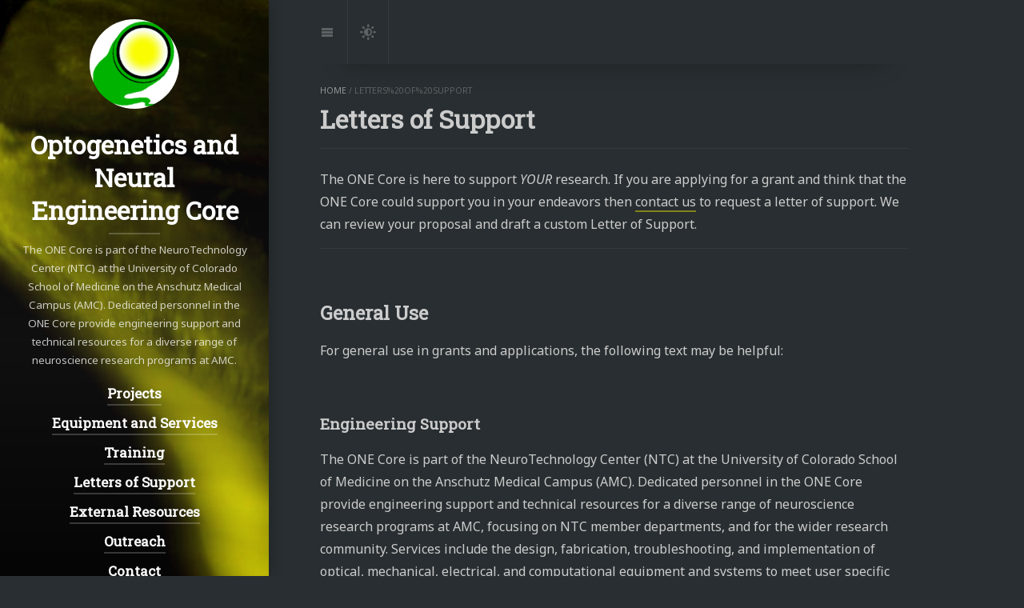

--- FILE ---
content_type: text/html; charset=utf-8
request_url: https://optogeneticsandneuralengineeringcore.gitlab.io/ONECoreSite/Letters%20of%20Support/
body_size: 18141
content:
<!DOCTYPE html>
<html lang="en">







<head>
  






  
    
<!-- Begin Jekyll SEO tag v2.8.0 -->
<title>Letters of Support | Optogenetics and Neural Engineering Core</title>
<meta name="generator" content="Jekyll v4.4.1" />
<meta property="og:title" content="Letters of Support" />
<meta name="author" content="Andrew Scallon" />
<meta property="og:locale" content="en" />
<meta name="description" content="An engineering resource for YOUR research" />
<meta property="og:description" content="An engineering resource for YOUR research" />
<link rel="canonical" href="https://optogeneticsandneuralengineeringcore.gitlab.io/ONECoreSite/Letters%20of%20Support/" />
<meta property="og:url" content="https://optogeneticsandneuralengineeringcore.gitlab.io/ONECoreSite/Letters%20of%20Support/" />
<meta property="og:site_name" content="Optogenetics and Neural Engineering Core" />
<meta property="og:type" content="website" />
<meta name="twitter:card" content="summary" />
<meta property="twitter:title" content="Letters of Support" />
<meta name="twitter:site" content="@ONECoreLab1" />
<meta name="twitter:creator" content="@ONECoreLab1" />
<script type="application/ld+json">
{"@context":"https://schema.org","@type":"WebPage","author":{"@type":"Person","name":"Andrew Scallon"},"dateModified":"2021-12-14T20:34:57+00:00","description":"An engineering resource for YOUR research","headline":"Letters of Support","publisher":{"@type":"Organization","logo":{"@type":"ImageObject","url":"https://optogeneticsandneuralengineeringcore.gitlab.io/ONECoreSite/assets/img/Favicon/ms-icon-310x310.png"},"name":"Andrew Scallon"},"url":"https://optogeneticsandneuralengineeringcore.gitlab.io/ONECoreSite/Letters%20of%20Support/"}</script>
<!-- End Jekyll SEO tag -->


  

  
    <meta name="keywords" content="Neuro">
  

<meta charset="utf-8">
<meta name="viewport" content="width=device-width, initial-scale=1, maximum-scale=1, user-scalable=no">
<meta http-equiv="x-ua-compatible" content="ie=edge">

<meta name="mobile-web-app-capable" content="yes">

<meta name="apple-mobile-web-app-capable" content="yes">
<meta name="apple-mobile-web-app-title" content="Optogenetics and Neural Engineering Core">
<meta name="apple-mobile-web-app-status-bar-style" content="default">

<meta name="application-name" content="Optogenetics and Neural Engineering Core">


  <meta name="theme-color" content="rgb(25,55,71)">


<meta name="generator" content="Hydejack v9.1.2" />


<link rel="alternate" href="https://optogeneticsandneuralengineeringcore.gitlab.io/ONECoreSite/example/2012/02/07/example-content/" hreflang="en">

<link type="application/atom+xml" rel="alternate" href="https://optogeneticsandneuralengineeringcore.gitlab.io/ONECoreSite/feed.xml" title="Optogenetics and Neural Engineering Core" />


<link rel="shortcut icon"    href="/ONECoreSite/assets/icons/favicon.ico">
<link rel="apple-touch-icon" href="/ONECoreSite/assets/icons/icon-192x192.png">

<link rel="manifest" href="/ONECoreSite/assets/site.webmanifest">


  <link rel="dns-prefetch" href="https://fonts.googleapis.com">
  <link rel="dns-prefetch" href="https://fonts.gstatic.com">



  <link rel="dns-prefetch" href="https://www.google-analytics.com">


<link rel="preload" href="/ONECoreSite/assets/img/swipe.svg" as="image" id="_hrefSwipeSVG">

<link rel="dns-prefetch" href="/ONECoreSite/assets/js/search-worker-9.1.2.js" as="worker" id="_hrefSearch">





<script>!function(r,c){"use strict";function a(e,t,n,o){e.addEventListener?e.addEventListener(t,n,o):e.attachEvent?e.attachEvent("on"+t,n):e["on"+t]=n}r.loadJS=function(e,t){var n=c.createElement("script");n.src=e,t&&a(n,"load",t,{once:!0});t=c.scripts[0];return t.parentNode.insertBefore(n,t),n},r._loaded=!1,r.loadJSDeferred=function(e,t){var n=c.createElement("script");function o(){r._loaded=!0,t&&a(n,"load",t,{once:!0});var e=c.scripts[0];e.parentNode.insertBefore(n,e)}return n.src=e,r._loaded?o():a(r,"load",o,{once:!0}),n},r.setRel=r.setRelStylesheet=function(e){a(c.getElementById(e),"load",function(){this.rel="stylesheet"},{once:!0})}}(window,document);
!function(a){"use strict";var b=function(b,c,d){function e(a){return h.body?a():void setTimeout(function(){e(a)})}function f(){i.addEventListener&&i.removeEventListener("load",f),i.media=d||"all"}var g,h=a.document,i=h.createElement("link");if(c)g=c;else{var j=(h.body||h.getElementsByTagName("head")[0]).childNodes;g=j[j.length-1]}var k=h.styleSheets;i.rel="stylesheet",i.href=b,i.media="only x",e(function(){g.parentNode.insertBefore(i,c?g:g.nextSibling)});var l=function(a){for(var b=i.href,c=k.length;c--;)if(k[c].href===b)return a();setTimeout(function(){l(a)})};return i.addEventListener&&i.addEventListener("load",f),i.onloadcssdefined=l,l(f),i};"undefined"!=typeof exports?exports.loadCSS=b:a.loadCSS=b}("undefined"!=typeof global?global:this);
!function(a){if(a.loadCSS){var b=loadCSS.relpreload={};if(b.support=function(){try{return a.document.createElement("link").relList.supports("preload")}catch(b){return!1}},b.poly=function(){for(var b=a.document.getElementsByTagName("link"),c=0;c<b.length;c++){var d=b[c];"preload"===d.rel&&"style"===d.getAttribute("as")&&(a.loadCSS(d.href,d,d.getAttribute("media")),d.rel=null)}},!b.support()){b.poly();var c=a.setInterval(b.poly,300);a.addEventListener&&a.addEventListener("load",function(){b.poly(),a.clearInterval(c)}),a.attachEvent&&a.attachEvent("onload",function(){a.clearInterval(c)})}}}(this);
!function(w) {
  w._baseURL = '/ONECoreSite/';
  w._publicPath = '/ONECoreSite/assets/js/';
  w._noPushState = false;
  w._noDrawer = false;
  w._noNavbar = false;
  w._noToc = false;
  w._noSearch = true;
  w._advertise = false;
  w._search = {
    DATA_URL: '/ONECoreSite/assets/sitedata.json?no-cache',
    STORAGE_KEY: 'mini-search/ONECoreSite/',
    INDEX_KEY: 'index--2025-11-26T18:07:29+00:00',
  };
  w._clapButton = true;
}(window);</script>


<script async src="/ONECoreSite/assets/bower_components/MathJax/es5/tex-mml-chtml.js" id="_MathJax"></script>


<!--[if gt IE 8]><!---->

  




<link rel="stylesheet" href="/ONECoreSite/assets/css/hydejack-9.1.2.css" id="_stylePreload">
<link rel="stylesheet" href="/ONECoreSite/assets/icomoon/style.css" id="_iconsPreload">
<link rel="stylesheet" href="https://fonts.googleapis.com/css?family=Roboto+Slab:400%7CNoto+Sans:400,400i,700,700i&display=swap" id="_fontsPreload">



  <style id="_pageStyle">

html{--accent-color: #dbd600;--accent-color-faded: rgba(219,214,0,0.5);--accent-color-highlight: rgba(219,214,0,0.1);--accent-color-darkened: #b5b100;--theme-color: rgb(25,55,71);--dark-mode-body-bg: #282e31;--dark-mode-border-color: #343b3f}

</style>


<!--<![endif]-->





</head>

<body class="dark-mode no-break-layout">
  


<hy-push-state
  id="_pushState"
  replace-selector="#_main"
  link-selector="a[href]:not([href^='/ONECoreSite/assets/']):not(.external):not(.no-push-state)"
  script-selector="script"
  duration="500"
  hashchange
>
  
  
  <div id="_navbar" class="navbar fixed-top">
  <div class="content">
    <span class="sr-only">Jump to:</span>
    <div class="nav-btn-bar">
      <a id="_menu" class="nav-btn no-hover" href="#_drawer--opened">
        <span class="sr-only">Navigation</span>
        <span class="icon-menu"></span>
      </a>
      <div class="nav-span"></div>
    </div>
  </div>
</div>
<hr class="sr-only" hidden />

  <main
  id="_main"
  class="content layout-about"
  role="main"
>
  <nav id="breadcrumbs" class="screen-only"><ul>
  
  
    <li><a href="/ONECoreSite/">home</a></li>
    
      <li>
      
        <span>/</span>
        <span>Letters%20of%20Support</span>
      
      </li>
    
  
</ul></nav>
  <article class="page mb6" role="article">
  

  <header>
    <h1 class="page-title">Letters of Support</h1>
    



  <div class="hr pb0"></div>


  </header>

  <p>The ONE Core is here to support <em>YOUR</em> research. If you are applying for a grant and think that the ONE Core could support you in your endeavors then <a href="mailto:neuralengineering@cuanschutz.edu">contact us</a> to request a letter of support. We can review your proposal and draft a custom Letter of Support.</p>

<hr />
<h2 id="general-use">General Use</h2>
<p>For general use in grants and applications, the following text may be helpful:</p>

<h3 id="engineering-support">Engineering Support</h3>
<p>The ONE Core is part of the NeuroTechnology Center (NTC) at the University of Colorado School of Medicine on the Anschutz Medical Campus (AMC). Dedicated personnel in the ONE Core provide engineering support and technical resources for a diverse range of neuroscience research programs at AMC, focusing on NTC member departments, and for the wider research community. Services include the design, fabrication, troubleshooting, and implementation of optical, mechanical, electrical, and computational equipment and systems to meet user specific research needs.  Training and equipment rentals are also available to researchers at subsidized rates. The ONE Core specifically supports optogenetics, in vivo and in vitro electrophysiology, the Miniscope, and DeepLabCut.</p>

<h3 id="equipment">Equipment</h3>
<p>The ONE Core houses multiple workstations with a focus on fabricating, testing, and calibrating electrical, mechanical, and optical systems. The optics workstation includes an inventory of optical components needed for optical patch cord fabrication, polishing tools, an optical power meter, photodetectors, and rentable lasers of several visible wavelengths. The electronics workstation includes soldering equipment, oscilloscopes, signal generators, microcontrollers, and a stock of electrical components. The computation workstation has software and GPU hardware for machine learning projects. The NeuroPixels mobile workstation has the hardware and software to acquire, process, and analyze electrophysiological data from high-density NeuroPixel probes. The ONE Core has access to a variety of 3D printing techniques for the fabrication of custom-designed components in a variety of materials.</p>

<hr />

<h2 id="acknowledgement">Acknowledgement</h2>
<p>Please acknowledge our Core in your publications. An appropriate wording would be</p>

<p><em>“The Optogenetics and Neural Engineering (ONE) Core at the University of Colorado School of Medicine provided engineering support for this research. The ONE Core is part of the NeuroTechnology Center, funded in part by the School of Medicine and by the National Institute of Neurological Disorders and Stroke of the National Institutes of Health under award number P30NS048154.”</em></p>

<hr />

<h2 id="contact">Contact</h2>
<p>Please contact the <a href="/ONECoreSite/about/">Optogenetics and Neural Engineering Core</a> via <a href="mailto:neuralengineering@cuanschutz.edu">email</a> with any questions, comments, or requests for quotes.</p>

</article>


  <hr class="dingbat related mb6" />




  
<footer class="content" role="contentinfo">
  <hr/>
  
    <p><small class="copyright">© 2021. All rights reserved.
</small></p>
  
  
    <nav class="legal"><small>
    
      
      <a class="heading flip-title" href="/ONECoreSite/Contact/#acknowledge/">ACKNOWLEDGE</a>
      
    
    </small></nav>
  
  
  <hr class="sr-only"/>
</footer>


</main>

  <hy-drawer
  id="_drawer"
  class=""
  side="left"
  threshold="10"
  noscroll
  
>
  <header id="_sidebar" class="sidebar" role="banner">
    




<div class="sidebar-bg sidebar-overlay" style="background-color:rgb(25,55,71);background-image:url(/ONECoreSite/assets/img/1920x1200.jpg)"></div>

    <div class="sidebar-sticky">
  <div class="sidebar-about">
    
      <a class="no-hover" href="/ONECoreSite/" tabindex="-1">
        <img src="/ONECoreSite/assets/img/Favicon/ms-icon-310x310.png" class="avatar" alt="Optogenetics and Neural Engineering Core" width="120" height="120" loading="lazy" />
      </a>
    
    <a class="sidebar-title" href="/ONECoreSite/"><h2 class="h1">Optogenetics and Neural Engineering Core</h2></a>
    
    
      <p class="fine">
        The ONE Core is part of the NeuroTechnology Center (NTC) at the University of Colorado School of Medicine on the Anschutz Medical Campus (AMC). Dedicated personnel in the ONE Core provide engineering support and technical resources for a diverse range of neuroscience research programs at AMC.

      </p>
    
  </div>

  <nav class="sidebar-nav heading" role="navigation">
    <span class="sr-only">Navigation:</span>
<ul>
  
    
      
      <li>
        <a
          id="_drawer--opened"
          href="/ONECoreSite/projects/"
          class="sidebar-nav-item "
          
        >
          Projects
        </a>
      </li>
    
      
      <li>
        <a
          
          href="/ONECoreSite/equipmentandservices/"
          class="sidebar-nav-item "
          
        >
          Equipment and Services
        </a>
      </li>
    
      
      <li>
        <a
          
          href="/ONECoreSite/Training/"
          class="sidebar-nav-item "
          
        >
          Training
        </a>
      </li>
    
      
      <li>
        <a
          
          href="/ONECoreSite/Letters%20of%20Support/"
          class="sidebar-nav-item "
          
        >
          Letters of Support
        </a>
      </li>
    
      
      <li>
        <a
          
          href="/ONECoreSite/External%20Resources/"
          class="sidebar-nav-item "
          
        >
          External Resources
        </a>
      </li>
    
      
      <li>
        <a
          
          href="/ONECoreSite/outreach/"
          class="sidebar-nav-item "
          
        >
          Outreach
        </a>
      </li>
    
      
      <li>
        <a
          
          href="/ONECoreSite/Contact/"
          class="sidebar-nav-item "
          
        >
          Contact
        </a>
      </li>
    
  
</ul>

  </nav>

  
  <div class="sidebar-social">
    <span class="sr-only">Social:</span>
<ul>
  
    
      



  

  
  
  
  

  

  

  <li>
    <a href="https://twitter.com/<username>" title="Twitter" class="no-mark-external">
      <span class="icon-twitter"></span>
      <span class="sr-only">Twitter</span>
    </a>
  </li>


    
      



  

  
  
  
  

  

  

  <li>
    <a href="https://github.com/<username>" title="GitHub" class="no-mark-external">
      <span class="icon-github"></span>
      <span class="sr-only">GitHub</span>
    </a>
  </li>


    
  
</ul>

  </div>
</div>
  </header>
</hy-drawer>
<hr class="sr-only" hidden />

</hy-push-state>


  <!--[if gt IE 10]><!---->
  <script nomodule>!function(){var t,n=document.createElement("script");!("noModule"in n)&&"onbeforeload"in n&&(t=!1,document.addEventListener("beforeload",function(e){if(e.target===n)t=!0;else if(!e.target.hasAttribute("nomodule")||!t)return;e.preventDefault()},!0),n.type="module",n.src=".",document.head.appendChild(n),n.remove())}();
</script>
  <script src="/ONECoreSite/assets/js/hydejack-9.1.2.js" type="module"></script>
  <script src="/ONECoreSite/assets/js/LEGACY-hydejack-9.1.2.js" nomodule defer></script>
  

  
  <script>!function(w, d) {
    w.ga=w.ga||function(){(ga.q=ga.q||[]).push(arguments)};ga.l=+new Date;

    /**/
      ga('create', 'UA-99991530-1', 'auto');
    /**/

    var pushStateEl = d.getElementById('_pushState');
    var timeoutId;
    pushStateEl.addEventListener('hy-push-state-load', function() {
      w.clearTimeout(timeoutId);
      timeoutId = w.setTimeout(function() {
        ga('set', 'page', w.location.pathname);
        ga('send', 'pageview');
      }, 500);
    });

    d.addEventListener('hy--cookies-ok', function () {
      w.ga(function(tracker) {
        w.ga("set", "anonymizeIp", undefined);
        localStorage && localStorage.setItem("ga--client-id", tracker.get("clientId"));
      });
    });

    w.loadJSDeferred('https://www.google-analytics.com/analytics.js');
  }(window, document);</script>


  <script type="module">
    if ('serviceWorker' in navigator) {
      /**/
      navigator.serviceWorker.getRegistration()
        .then(r => r.unregister())
        .catch(() => {});
      /**/
    }
  </script>
<!--<![endif]-->
  



<div hidden>
  
  <h2 class="sr-only">Templates (for web app):</h2>

  <clap-config>
    <clap-text at="1">Keep going!</clap-text>
    <clap-text at="2">Keep going ×2!</clap-text>
    <clap-text at="3">Give me more!</clap-text>
    <clap-text at="5">Thank you, thank you</clap-text>
    <clap-text at="7">Far too kind!</clap-text>
    <clap-text at="10">Never gonna give me up?</clap-text>
    <clap-text at="14">Never gonna let me down?</clap-text>
    <clap-text at="20">Turn around and desert me!</clap-text>
    <clap-text at="30">You're an addict!</clap-text>
    <clap-text at="40">Son of a clapper!</clap-text>
    <clap-text at="50">No way</clap-text>
    <clap-text at="60">Go back to work!</clap-text>
    <clap-text at="70">This is getting out of <em>hand</em></clap-text>
    <clap-text at="80">Unbelievable</clap-text>
    <clap-text at="90">PREPOSTEROUS</clap-text>
    <clap-text at="100">I N S A N I T Y</clap-text>
    <clap-text at="185"><span style="font-family:monospace">FEED ME A STRAY CAT</span></clap-text>
  </clap-config>

  <template id="_animation-template">
  <div class="animation-main fixed-top">
    <nav id="breadcrumbs" class="screen-only"><ul>
  
  
</ul></nav>
    <div class="content">
      <div class="page"></div>
    </div>
  </div>
</template>

  <template id="_loading-template">
  <div class="loading nav-btn fr">
    <span class="sr-only">Loading…</span>
    <span class="icon-cog"></span>
  </div>
</template>

  <template id="_error-template">
  <div class="page">
    <h1 class="page-title">Error</h1>
    
    
    <p class="lead">
      Sorry, an error occurred while loading <a class="this-link" href=""></a>.

    </p>
  </div>
</template>

  <template id="_permalink-template">
  <a href="#" class="permalink">
    <span class="sr-only">Permalink</span>
    <span class="content-hash"></span>
  </a>
</template>

  
  
    <template id="_dark-mode-template">
  <button id="_dark-mode" class="nav-btn no-hover" >
    <span class="sr-only">Dark Mode</span>
    <span class="icon-brightness-contrast"></span>
  </button>
</template>

  
  
</div>

</body>
</html>


--- FILE ---
content_type: text/css; charset=utf-8
request_url: https://optogeneticsandneuralengineeringcore.gitlab.io/ONECoreSite/assets/css/hydejack-9.1.2.css
body_size: 92005
content:
/*!
 *  __  __                __                                     __
 * /\ \/\ \              /\ \             __                    /\ \
 * \ \ \_\ \   __  __    \_\ \      __   /\_\      __       ___ \ \ \/'\
 *  \ \  _  \ /\ \/\ \   /'_` \   /'__`\ \/\ \   /'__`\    /'___\\ \ , <
 *   \ \ \ \ \\ \ \_\ \ /\ \L\ \ /\  __/  \ \ \ /\ \L\.\_ /\ \__/ \ \ \\`\
 *    \ \_\ \_\\/`____ \\ \___,_\\ \____\ _\ \ \\ \__/.\_\\ \____\ \ \_\ \_\
 *     \/_/\/_/ `/___/> \\/__,_ / \/____//\ \_\ \\/__/\/_/ \/____/  \/_/\/_/
 *                 /\___/                \ \____/
 *                 \/__/                  \/___/
 *
 * Powered by Hydejack v9.1.2 <https://hydejack.com/>
 */
.clearfix,.layout-resume .columns::after,.layout-resume .clearafter::after,main:not(.layout-resume) .columns::after,.sidebar-social::after{content:"";display:table;clear:both}.color-transition,.layout-resume .symbol,.layout-resume .tag,main:not(.layout-resume) .project-card,.content .avatar,.nav-btn,.nav-btn-bar,.navbar,.pagination,.message,.note-sm,#markdown-toc,.note,.pre-header-common,div.highlight>button,.figure-base,div.highlight>.pre-header,.pre-base,article .katex-display,article mjx-container[jax][display="true"],pre,table:not(.rouge-table),code,.footnotes::before,table:not(.rouge-table) tbody tr:nth-child(odd) td,table:not(.rouge-table) tbody tr:nth-child(odd) th,table:not(.rouge-table) tbody tr:nth-child(even) td,table:not(.rouge-table) tbody tr:nth-child(even) th,table:not(.rouge-table) thead+tbody,table:not(.rouge-table) tbody+tbody,table:not(.rouge-table) tfoot,table:not(.rouge-table) thead,table:not(.rouge-table) td,table:not(.rouge-table) th,.faded,.figcaption,figure,.figure,.read-more,blockquote,.hr-bottom,.hr-after::after,hr,.hr,p,body{transition:none}#_dark-mode{font-size:1.25rem}@media screen{body.light-mode{--body-color: #333;--body-bg: #fff;--border-color: #ebebeb;--gray: #777;--gray-bg: rgba(0,0,0,0.025);--gray-text: #666;--menu-text: #bbb;--inv-body-color: #ccc;--inv-body-bg: var(--dark-mode-body-bg)}body.light-mode .content{-webkit-font-smoothing:initial;-moz-osx-font-smoothing:initial}body.dark-mode{--body-color: #ccc;--body-bg: var(--dark-mode-body-bg);--border-color: var(--dark-mode-border-color);--gray: rgba(255,255,255,.5);--gray-bg: rgba(255,255,255,.033);--gray-text: rgba(255,255,255,.625);--menu-text: rgba(255,255,255,.25);--inv-body-color: #333;--inv-body-bg: #fff}body.dark-mode .content{-webkit-font-smoothing:antialiased;-moz-osx-font-smoothing:grayscale}}*,*::before,*::after{box-sizing:border-box}html{-webkit-text-size-adjust:100%;-ms-text-size-adjust:100%;-ms-overflow-style:scrollbar;-webkit-tap-highlight-color:rgba(0,0,0,0)}@-ms-viewport{width:device-width}article,aside,dialog,figcaption,figure,footer,header,hgroup,main,nav,section{display:block}[tabindex="-1"]:focus{outline:none !important}abbr[title],abbr[data-original-title]{text-decoration:underline;text-decoration:underline dotted;cursor:help;border-bottom:0}address{margin-bottom:1rem;font-style:normal;line-height:inherit}img{vertical-align:middle;border-style:none}svg:not(:root){overflow:hidden}a,area,button,[role="button"],input:not([type=range]),label,select,summary,textarea{touch-action:manipulation}figure{margin:0 0 1rem}label{display:inline-block;margin-bottom:.25rem}button:focus{outline:1px dotted;outline:5px auto -webkit-focus-ring-color}input,button,select,optgroup,textarea{margin:0;font-family:inherit;font-size:inherit;line-height:inherit}button,input{overflow:visible}button,select{text-transform:none}button,html [type="button"],[type="reset"],[type="submit"]{-webkit-appearance:button}button::-moz-focus-inner,[type="button"]::-moz-focus-inner,[type="reset"]::-moz-focus-inner,[type="submit"]::-moz-focus-inner{padding:0;border-style:none}input[type="radio"],input[type="checkbox"]{box-sizing:border-box;padding:0}input[type="date"],input[type="time"],input[type="datetime-local"],input[type="month"]{-webkit-appearance:listbox}textarea{overflow:auto;resize:vertical}fieldset{min-width:0;padding:0;margin:0;border:0}legend{display:block;width:100%;max-width:100%;padding:0;margin-bottom:.5rem;font-size:1.5rem;line-height:inherit;color:inherit;white-space:normal}progress{vertical-align:baseline}[type="number"]::-webkit-inner-spin-button,[type="number"]::-webkit-outer-spin-button{height:auto}[type="search"]{outline-offset:-2px;-webkit-appearance:none}[type="search"]::-webkit-search-cancel-button,[type="search"]::-webkit-search-decoration{-webkit-appearance:none}::-webkit-file-upload-button{font:inherit;-webkit-appearance:button}output{display:inline-block}summary{display:list-item}template{display:none}[hidden]{display:none !important}html{--font-family: Noto Sans,Helvetica,Arial,sans-serif;--font-family-heading: Roboto Slab,Helvetica,Arial,sans-serif;--code-font-family: Fira Code,Menlo,Monaco,Consolas,monospace;--body-color: #333;--body-bg: #fff;--border-color: #ebebeb;--gray: #777;--gray-bg: rgba(0,0,0,0.025);--gray-text: #666;--menu-text: #bbb;--inv-body-color: #ccc;--inv-body-bg: var(--dark-mode-body-bg);--root-font-size: 15px;--root-font-size-medium: 16px;--root-font-size-large: 17px;--root-font-size-print: 8pt;--root-line-height: 1.75;--font-weight: 400;--font-weight-bold: 700;--font-weight-heading: 700;--content-width-5: 54rem;--content-margin-5: 4rem;--sidebar-width: 21rem;--half-content: 31rem;--break-point-3: 64em;--break-point-5: 86em;--break-point-dynamic: 1664px}html .content{-webkit-font-smoothing:initial;-moz-osx-font-smoothing:initial}*{box-sizing:border-box}html,body{margin:0;padding:0}html{font-family:var(--font-family);font-size:var(--root-font-size);line-height:var(--root-line-height)}body{color:var(--body-color);background-color:var(--body-bg);font-weight:var(--font-weight);overflow-y:scroll}.content img,.img,.content video,.video{max-width:100%;height:auto}.lead{margin-left:-1rem;margin-right:-1rem;margin-bottom:1.5rem}img.lead,video.lead{display:block;max-width:calc(100% + 2rem);width:calc(100% + 2rem);height:auto}@media (display-mode: standalone){body{overscroll-behavior-y:contain}}:focus{outline-color:var(--accent-color) !important}::selection{background:var(--accent-color-faded)}.heading,.tippy-content a,.f6,h6,.h6,.f5,h5,.h5,.f4,.sidebar-nav-item,h4,.h4,.post-date,.f3,h3,.h3,.f2,h2,.h2,.f1,h1,.h1{font-family:var(--font-family-heading);font-weight:var(--font-weight-heading)}.f1,h1,.h1{font-size:2rem;line-height:1.3}.f2,h2,.h2{font-size:1.5rem;line-height:1.4}.f3,h3,.h3{font-size:1.2em;line-height:1.5}.f4,.sidebar-nav-item,h4,.h4,.post-date{font-size:1.08rem;line-height:1.6}.f5,h5,.h5{font-size:1.04rem;line-height:1.7}.f6,h6,.h6{font-size:1rem}.content h1>a,.content .h1>a{text-decoration:none;border-bottom:none}@media screen and (max-width: 42em){.content h1,.content .h1{font-size:1.7rem;line-height:1.35}}@media screen and (min-width: 86em){.content h1,.content .h1{font-size:2.4rem;line-height:1.25}}@media screen and (min-width: 1664px){body:not(.no-large-headings) .content h1,body:not(.no-large-headings) .content .h1{width:calc(100% + 50vw - 32rem);font-size:3rem;line-height:1.2}}@media screen and (min-width: 124em){body:not(.no-large-headings) .content h1,body:not(.no-large-headings) .content .h1{font-size:4rem;line-height:1.1}}h1,h2,h3,.h1,.h2,.h3{margin:4rem 0 1rem}h4,h5,h6,.h4,.post-date,.h5,.h6{margin:3rem 0 .5rem}p{margin-top:0;margin-bottom:1rem}p.lead{font-size:1.2em;margin-top:1.5rem;margin-bottom:1.5rem;padding:0 1rem}ul,ol,dl{margin-top:0;margin-bottom:1rem}ul,ol{padding-left:1.25rem}hr,.hr{border:0;margin:1rem 0;border-top:1px solid var(--border-color)}.hr-after::after{content:"";display:block;margin:1rem 0;border-top:1px solid var(--border-color)}.hr-bottom{border-bottom:1px solid var(--border-color);padding-bottom:.75rem;margin-bottom:1rem}h1,h2,h3,h4,h5,h6,.h1,.h2,.h3,.h4,.post-date,.h5,.h6,.heading,.tippy-content a,.f1,.f2,.f3,.f4,.sidebar-nav-item,.f5,.f6{text-rendering:optimizeLegibility}h1+h2,.h1+.h2,h1+.h2,.h1+h2,h2+h3,.h2+.h3,h2+.h3,.h2+h3,h3+h4,.h3+.h4,.h3+.post-date,h3+.h4,h3+.post-date,.h3+h4,h4+h5,.h4+.h5,.post-date+.h5,h4+.h5,.h4+h5,.post-date+h5,h5+h6,.h5+.h6,h5+.h6,.h5+h6{margin-top:0}dt,strong{font-weight:var(--font-weight-bold)}dt:after{content:" :";color:var(--menu-text)}dd{margin-bottom:.5rem}abbr{font-size:85%;font-weight:var(--font-weight-bold);text-transform:uppercase}abbr[title]{cursor:help;border-bottom:1px dotted var(--border-color)}blockquote{padding:.5rem 1rem;margin:.8rem 0;color:var(--gray);border-left:0.25rem solid var(--border-color)}blockquote.lead{font-size:1.2em;margin-top:1.5rem;margin-bottom:1.5rem;border-left-width:0.4rem}blockquote>p:last-child{margin-bottom:0}.heading,.tippy-content a,.f1,.f2,.f3,.f4,.sidebar-nav-item,.f5,.f6,h1,.h1,h2,.h2,h3,.h3,h4,.h4,.post-date,h5,.h5,h6,.h6{font-weight:var(--font-weight-heading)}.fine,.figcaption,figure,.figure,.smaller{font-size:smaller}.faded,.figcaption,figure,.figure,.read-more{color:var(--gray)}.centered,.figcaption,figure,.figure{text-align:center}h1[id],h2[id],h3[id],h4[id],h5[id],h6[id]{position:relative}h1[id]>.permalink,h2[id]>.permalink,h3[id]>.permalink,h4[id]>.permalink,h5[id]>.permalink,h6[id]>.permalink{text-decoration:none;border:none;opacity:0;transition:opacity 400ms}@media print{h1[id]>.permalink,h2[id]>.permalink,h3[id]>.permalink,h4[id]>.permalink,h5[id]>.permalink,h6[id]>.permalink{display:none}}h1[id]:hover>.permalink,h2[id]:hover>.permalink,h3[id]:hover>.permalink,h4[id]:hover>.permalink,h5[id]:hover>.permalink,h6[id]:hover>.permalink{opacity:0.5}h1[id]>.permalink:hover,h1[id]>.permalink:focus,h2[id]>.permalink:hover,h2[id]>.permalink:focus,h3[id]>.permalink:hover,h3[id]>.permalink:focus,h4[id]>.permalink:hover,h4[id]>.permalink:focus,h5[id]>.permalink:hover,h5[id]>.permalink:focus,h6[id]>.permalink:hover,h6[id]>.permalink:focus{opacity:1;transition:opacity 200ms}.content-hash::before{content:'#'}.content-json::before{content:'{}'}@media print{h1,h2,h3,h4,h5,h6,.h1,.h2,.h3,.h4,.post-date,.h5,.h6,dt{page-break-inside:avoid;break-inside:avoid-page;page-break-after:avoid;break-after:avoid-page}}table:not(.rouge-table){border-collapse:collapse;border-radius:0 !important;display:block;margin-bottom:1.5rem}table:not(.rouge-table) td,table:not(.rouge-table) th{padding:.5em .75em}table:not(.rouge-table) td:first-child,table:not(.rouge-table) th:first-child{padding-left:1rem;border-left:1px solid var(--border-color)}table:not(.rouge-table) td:last-child,table:not(.rouge-table) th:last-child{padding-right:1rem;border-right:1px solid var(--border-color)}table:not(.rouge-table)>*:first-child{border-top:1px solid var(--border-color)}table:not(.rouge-table)>*:last-child{border-bottom:1px solid var(--border-color)}table:not(.rouge-table) thead{background-color:var(--body-bg)}table:not(.rouge-table) thead+tbody,table:not(.rouge-table) tbody+tbody,table:not(.rouge-table) tfoot{border-top:1px solid var(--border-color)}table:not(.rouge-table) tbody tr:nth-child(even) td,table:not(.rouge-table) tbody tr:nth-child(even) th{background-color:var(--body-bg)}table:not(.rouge-table) tbody tr:nth-child(odd) td,table:not(.rouge-table) tbody tr:nth-child(odd) th{background-color:var(--gray-bg)}table.stretch-table{display:table;width:100% !important;width:calc(100% + 2em) !important}table.scroll-table{white-space:nowrap}table.flip-table{display:flex;overflow:hidden}table.flip-table thead,table.flip-table tbody{display:flex}table.flip-table thead{flex-shrink:0;min-width:min-content;border-left:1px solid var(--border-color);border-bottom:1px solid var(--border-color)}table.flip-table thead th{padding-left:1em}table.flip-table tbody{position:relative;overflow-x:auto;overflow-y:hidden;-webkit-overflow-scrolling:touch}table.flip-table tr{display:flex;flex-direction:column;min-width:min-content;flex-shrink:0}table.flip-table tr:last-child{border-right:1px solid var(--border-color)}table.flip-table tr:last-child td{padding-right:1em}table.flip-table td,table.flip-table th{display:block}table.flip-table td:first-child,table.flip-table th:first-child{padding-left:.5em;border-left:none}table.flip-table td:last-child,table.flip-table th:last-child{padding-right:.5em;border-right:none}@media screen and (max-width: 72em){table.scroll-table-small{white-space:nowrap}table.flip-table-small{display:flex;overflow:hidden}table.flip-table-small thead,table.flip-table-small tbody{display:flex}table.flip-table-small thead{flex-shrink:0;min-width:min-content;border-left:1px solid var(--border-color);border-bottom:1px solid var(--border-color)}table.flip-table-small thead th{padding-left:1em}table.flip-table-small tbody{position:relative;overflow-x:auto;overflow-y:hidden;-webkit-overflow-scrolling:touch}table.flip-table-small tr{display:flex;flex-direction:column;min-width:min-content;flex-shrink:0}table.flip-table-small tr:last-child{border-right:1px solid var(--border-color)}table.flip-table-small tr:last-child td{padding-right:1em}table.flip-table-small td,table.flip-table-small th{display:block}table.flip-table-small td:first-child,table.flip-table-small th:first-child{padding-left:.5em;border-left:none}table.flip-table-small td:last-child,table.flip-table-small th:last-child{padding-right:.5em;border-right:none}}@media print{table:not(.rouge-table){width:100% !important}}footer{margin-bottom:2rem}a[href^="#fn:"],a[href^="#fnref:"]{margin-left:.1rem;font-weight:var(--font-weight-bold)}@media screen and (max-width: 72em){a[href^="#fn:"],a[href^="#fnref:"]{font-weight:normal}a[href^="#fn:"]::before,a[href^="#fnref:"]::before{content:"["}a[href^="#fn:"]::after,a[href^="#fnref:"]::after{content:"]"}}sup{line-height:1}@media screen and (max-width: 72em){sup[id^="fnref"]{vertical-align:baseline;font-size:inherit}}.footnotes{margin-top:5rem;margin-bottom:5rem}.footnotes>ol{color:var(--gray)}.footnotes>ol>li{padding:.5rem;margin-left:.5rem}.footnotes>ol>li>p{margin:0}.footnotes>ol>li:focus{outline:none;color:var(--gray-text);background:var(--gray-bg)}.footnotes::before{content:"";display:block;margin:1rem 0;border:0;border-top:1px solid var(--border-color)}code,pre{font-family:var(--code-font-family)}code{padding:.25em .5em;background-color:var(--gray-bg);font-size:smaller}.figure-base,div.highlight>.pre-header,.pre-base,article .katex-display,article mjx-container[jax][display="true"],pre,table:not(.rouge-table){margin-left:-1rem;margin-right:-1rem;overflow-x:auto;-webkit-overflow-scrolling:touch}@media (min-width: 42em){.figure-base,div.highlight>.pre-header,.pre-base,article .katex-display,article mjx-container[jax][display="true"],pre,table:not(.rouge-table){border-radius:.5rem}}.pre-base,article .katex-display,article mjx-container[jax][display="true"],pre{padding:1rem;margin-bottom:1.5rem;background-color:var(--gray-bg);backface-visibility:hidden}@media print{.pre-base,article .katex-display,article mjx-container[jax][display="true"],pre{width:100% !important;page-break-inside:avoid;break-inside:avoid-page}}pre{margin-top:0;display:block;font-size:.83em;line-height:1.5em;position:relative}pre>code{display:inline-block;position:relative;min-width:100%;padding:0;color:inherit;background-color:transparent;font-size:1em}.pre-header-common,div.highlight>button,div.highlight>.pre-header{height:2rem;border:none;border-bottom:1px solid var(--border-color);border-bottom-left-radius:0;border-bottom-right-radius:0}div.highlight{position:relative}div.highlight>.pre-header{display:block;color:var(--gray) !important;background-color:var(--gray-bg)}div.highlight>.pre-header>span{font-size:smaller}div.highlight>.pre-header>*{display:inline-block;padding:.3rem 1rem .2rem}div.highlight>button{position:absolute;top:0;right:-1rem;color:var(--menu-text);background:none;border-left:1px solid var(--border-color);border-right:1px solid var(--border-color);border-top-left-radius:0;padding-left:1rem;padding-right:1rem;overflow:hidden;cursor:pointer;opacity:0;transition:opacity 300ms}div.highlight>button:hover{background:var(--gray-bg)}div.highlight>button.copy-success>.icon-copy{animation-name:icon-copy;animation-duration:1.5s;animation-timing-function:ease}div.highlight>button.copy-success>.icon-checkmark{animation-name:icon-checkmark;animation-duration:1.5s;animation-timing-function:ease}div.highlight>button>.icon-copy{display:inline-block}div.highlight>button>.icon-checkmark{position:absolute;top:50%;margin-top:-3em;left:0;right:0;text-align:center}div.highlight:hover>button{opacity:1;transition:opacity 100ms}div.highlight>.pre-header~pre.highlight{border-top-left-radius:0;border-top-right-radius:0;padding-top:.65rem}div.highlight>.pre-header~button{opacity:1}body.no-break-layout div.highlight>button{border-right:none}@keyframes icon-checkmark{0%{transform:translateY(0)}15%,85%{transform:translateY(2.5em)}100%{transform:translateY(5em)}}@keyframes icon-copy{0%{transform:translateY(0)}15%{transform:translateY(2.5em)}15.01%,85%{transform:translateY(-2.5em)}100%{transform:translateY(0)}}.page{margin-bottom:3em}.page li+li{margin-top:.25rem}.page>header{position:relative;margin-bottom:1.5rem}@media screen and (min-width: 1664px){body:not(.no-third-column) .page>header>.lead+.note-sm,body:not(.no-third-column) .page>header>.lead+#markdown-toc,body:not(.no-third-column) .page>header>.lead+.note,body:not(.no-third-column) .page>header>a.no-hover+.note-sm,body:not(.no-third-column) .page>header>a.no-hover+#markdown-toc,body:not(.no-third-column) .page>header>a.no-hover+.note{position:absolute;right:-25rem;width:21rem;bottom:0;margin-bottom:0}}.page-title,.post-title{margin-top:0}.post-date{display:flex;justify-content:space-between;margin-top:-.6rem;height:2rem;margin-bottom:.85rem;color:var(--gray)}.post-date>.ellipsis,#breadcrumbs.post-date>ul{cursor:pointer}.post-date [class^="icon-"]{display:inline-block;font-size:smaller;margin-right:.25rem}clap-button{margin-left:auto;margin-right:auto;--clap-button-color: var(--accent-color)}clap-button+p.message,clap-button+p.note-sm,clap-button+p#markdown-toc,clap-button+p.note{margin:-2rem auto 0;max-width:32rem;font-size:smaller}hr.dingbat{border:0}hr.dingbat:after{content:"\2756";display:block;text-align:center;font-size:1.5rem;color:var(--menu-text)}@media print{.page{margin-bottom:0}}.related-posts{padding-left:0;list-style:none;margin-bottom:2rem}.related-posts>li,.related-posts>li+li{margin-top:1rem}@media print{.comments{display:none}}.read-more{margin-top:1.5rem;margin-bottom:3rem;text-align:right}.read-more::after{content:" \2192";font-family:"icomoon" !important;speak:none;font-style:normal;font-weight:normal;font-variant:normal;text-transform:none;line-height:1;font-size:smaller;-webkit-font-smoothing:antialiased;-moz-osx-font-smoothing:grayscale}.message,.note-sm,#markdown-toc,.note{margin-bottom:1rem;padding:1rem;color:var(--gray-text);background-color:var(--gray-bg);margin-left:-1rem;margin-right:-1rem}.note-sm,#markdown-toc,.note{background:transparent;color:var(--body-color);font-size:smaller;border-left:1px solid var(--border-color);padding:1.2rem 1rem 0 1rem;margin:1rem -1rem;position:relative}.note-sm:before,#markdown-toc:before,.note:before{font-size:0.667rem;font-weight:bold;font-style:normal;letter-spacing:.025rem;text-transform:uppercase;color:var(--menu-text);position:absolute;top:0}.note-sm[title]:before,#markdown-toc[title]:before,.note[title]:before{content:attr(title) !important}.note{font-size:1rem}.pagination{width:calc(100% + 2rem);margin:0 -1rem 1rem;color:var(--gray);text-align:center}.pagination>ul{list-style:none;padding:0}.pagination-item>*{display:block;padding:.25rem 1rem;border:solid var(--border-color);border-width:1px 0;transition:border-color 1s ease}.pagination-item>a,.pagination-item>a:hover,.pagination-item>a:focus{border-color:var(--border-color) !important;text-decoration:none}.pagination-item:first-child>*{margin-bottom:-1px}.pagination-item>a:hover,.pagination-item>a:focus{background-color:var(--gray-bg);border-bottom:1px solid var(--border-color)}@media (min-width: 23.5em){.pagination{width:100%;margin:3rem 0}.pagination-item>*{float:left;width:50%;border-width:1px}.pagination-item:first-child>*{margin-bottom:0;border-top-left-radius:0.25rem;border-bottom-left-radius:0.25rem}.pagination-item:last-child>*{margin-left:-1px;border-top-right-radius:0.25rem;border-bottom-right-radius:0.25rem}}body{display:block;position:relative;overflow-x:hidden}hy-push-state,hy-drawer{display:block;overflow:hidden}@media screen{body::before{content:'';width:.5rem;background:var(--gray-bg);position:fixed;left:0;top:0;bottom:0}}@media (min-width: 64em){body::before{width:21rem}}@media (min-width: 1664px){body::before{width:calc(50% - 31rem)}}@media screen and (min-width: 42em){html{font-size:var(--root-font-size-medium)}}@media screen and (min-width: 124em){html{font-size:var(--root-font-size-large)}}#breadcrumbs>ul{height:1rem;margin:-1.5rem 0 .5rem;padding:0;font-size:.667rem;color:var(--menu-text);text-transform:uppercase;width:100%;list-style:none}#breadcrumbs>ul>li{display:inline}#breadcrumbs>ul>li a{color:var(--gray);text-decoration:none;border-bottom:none}@media print{html{font-size:var(--root-font-size-print)}}@page{margin:16mm}.fl{float:left}.fr{float:right}.mb4{margin-bottom:4rem}.mb6{margin-bottom:6rem}.mt0{margin-top:0}.mt1{margin-top:1rem}.mt2{margin-top:2rem}.mt3{margin-top:3rem}.mt4{margin-top:4rem}.pb0{padding-bottom:0}.ml1{margin-left:1rem}.mr1{margin-right:1rem}.sixteen-nine{position:relative}.sixteen-nine::before{display:block;content:"";width:100%;padding-top:56.25%}.sixteen-nine>*{position:absolute;top:0;left:0;right:0;bottom:0}.sixteen-ten{position:relative}.sixteen-ten::before{display:block;content:"";width:100%;padding-top:62.5%}.sixteen-ten>*{position:absolute;top:0;left:0;right:0;bottom:0}.four-three{position:relative}.four-three::before{display:block;content:"";width:100%;padding-top:75%}.four-three>*{position:absolute;top:0;left:0;right:0;bottom:0}.sr-only{display:none;display:unset;position:absolute;width:1px;height:1px;padding:0;margin:-1px;overflow:hidden;clip:rect(0, 0, 0, 0);border:0}.larger{font-size:larger}.smaller{font-size:smaller}.clearfix,.layout-resume .columns::after,.layout-resume .clearafter::after,main:not(.layout-resume) .columns::after,.sidebar-social::after{content:"";display:table;clear:both}.ellipsis,#breadcrumbs>ul{white-space:nowrap;overflow:hidden;text-overflow:ellipsis}.border{border:1px solid var(--border-color);transition:border-color 1s ease}@media (min-width: 42em){.border-radius,.message-newsletter,.lead,.page .aspect-ratio.sixteen-nine.lead{border-radius:.5rem}}.fallback-img{background-position:center;background-repeat:no-repeat;background-image:url("[data-uri]")}hy-push-state a{color:var(--body-color);transition:color 250ms, text-decoration-color 250ms, border-color 250ms}@supports not ((text-decoration-thickness: initial) and (text-underline-offset: initial)){hy-push-state a{text-decoration:none;border-bottom:2px solid}}@supports (text-decoration-thickness: initial) and (text-underline-offset: initial){hy-push-state a{text-decoration-style:solid;text-underline-offset:.35rem;text-decoration-thickness:2px}}hy-push-state a:hover{transition:color 50ms, text-decoration-color 50ms, border-color 50ms}hy-push-state a.no-hover{border-bottom:none;text-decoration-thickness:unset;text-underline-offset:unset}.content a:not(.btn):not(.no-hover){border-color:var(--accent-color-faded)}@supports (text-decoration-thickness: initial) and (text-underline-offset: initial){.content a:not(.btn):not(.no-hover){text-decoration-color:var(--accent-color-faded)}}.content a:not(.btn):not(.no-hover):hover{border-color:var(--accent-color)}@supports (text-decoration-thickness: initial) and (text-underline-offset: initial){.content a:not(.btn):not(.no-hover):hover{text-decoration-color:var(--accent-color)}}a.btn{text-decoration:none}@media print{a:not(.no-print-link)::after{content:" (" attr(href) ") ";color:var(--gray);font-size:62%}}.content .aspect-ratio{overflow:hidden}.content .aspect-ratio img{margin:0;width:100%;height:100%;object-fit:cover;object-position:center;background-color:var(--gray-bg)}figure,.figure{margin-bottom:2rem}figure>*:first-child,.figure>*:first-child{margin-bottom:1rem}.highlighter-rouge+.figure{margin-top:-1.5rem}.figcaption{margin-top:-0.5rem;margin-bottom:2rem}hy-drawer{width:100%;position:relative;overflow:hidden;display:block;z-index:4}@media screen{hy-drawer{--hy-drawer-width: 100%;--hy-drawer-peek-width: .5rem;--hy-drawer-box-shadow: 0 0 1rem rgba(0, 0, 0, 0.25)}}@media screen and (min-width: 64em){hy-drawer{position:fixed;width:21rem;top:0;left:0;bottom:0;margin-left:0;--hy-drawer-peek-width: 21rem}hy-drawer.cover{position:relative;width:100%}}@media screen and (min-width: 1664px){hy-drawer{width:calc(50% - 31rem);--hy-drawer-peek-width: calc(50% - 31rem)}}@media screen{hy-drawer.loaded{position:static}}.sidebar{position:relative;display:flex;justify-content:center;align-items:center;color:rgba(255,255,255,0.75);text-align:center;min-height:100vh}.sidebar.invert{color:rgba(32,32,32,0.75)}.sidebar a{color:#fff;border-bottom-color:rgba(255,255,255,0.2);text-decoration-color:rgba(255,255,255,0.2)}.sidebar a:hover{border-bottom-color:#fff;text-decoration-color:#fff}.sidebar.invert a{color:#222;border-bottom-color:rgba(32,32,32,0.2);text-decoration-color:rgba(32,32,32,0.2)}.sidebar.invert a:hover{border-bottom-color:#222;text-decoration-color:#222}hy-drawer.loaded .sidebar{min-height:100%}.sidebar-bg{position:absolute;top:0;left:calc(50% - 50vw);width:100vw;height:100%;background:#202020 center / cover}.sidebar-bg::after{content:"";position:absolute;top:0;left:0;bottom:0;right:0;background:rgba(0,0,0,0.05)}.sidebar-bg.sidebar-overlay::after{background:-moz-linear-gradient(top, rgba(32,32,32,0) 0%, rgba(32,32,32,0.5) 50%, rgba(32,32,32,0) 100%);background:-webkit-linear-gradient(top, rgba(32,32,32,0) 0%, rgba(32,32,32,0.5) 50%, rgba(32,32,32,0) 100%);background:linear-gradient(to bottom, rgba(32,32,32,0) 0%, rgba(32,32,32,0.5) 50%, rgba(32,32,32,0) 100%)}.sidebar-sticky{position:relative;z-index:3;max-width:21rem;padding:1.5rem;contain:content}.sidebar-about .avatar{margin-bottom:1.5rem}.sidebar-about>a.sidebar-title{text-decoration:none}.sidebar-about>a.sidebar-title>h2{margin:0;padding-bottom:.5rem}.sidebar-about>a.sidebar-title::after{content:'';display:block;border-bottom:2px solid;margin:0 auto .5rem;width:4rem;border-color:rgba(255,255,255,0.2);transition:border-color 250ms}.sidebar-about>a.sidebar-title:hover::after{border-color:#fff;transition:border-color 50ms}.sidebar.invert .sidebar-about>a.sidebar-title::after{border-color:rgba(32,32,32,0.2)}.sidebar.invert .sidebar-about>a.sidebar-title:hover::after{border-color:#222}.sidebar-nav>ul{list-style:none;padding-left:0}.sidebar-nav-item{display:inline-block;margin-bottom:.5rem}@media (min-width: 64em){#_main.no-drawer #_menu{display:none}#_main.no-drawer .nav-btn-bar>:nth-child(2){border:none}}@media print{.sidebar{display:none}}#_swipe{position:absolute;z-index:4;opacity:0.33;top:5vw;right:5vw;transform:scale(0.67)}@media screen and (min-width: 42em){#_swipe{top:calc(50% - 48px);right:10vw;transform:scale(1)}}.sidebar-social>ul{display:inline-block;list-style:none;padding-left:0;margin-bottom:0}.sidebar-social>ul>li{float:left}.sidebar-social>ul>li>a{display:inline-block;text-align:center;font-size:1.4rem;width:3rem;height:4rem;padding:.5rem 0;line-height:3rem;text-decoration:none;border-bottom-width:2px;border-bottom-style:solid}.sidebar-social>ul li+li{margin-top:0}@media print{.sidebar-social{display:none}}.fixed-common,.fixed-bottom,.fixed-top{position:fixed;left:0;width:100%;z-index:2}.fixed-top{top:0}.fixed-bottom{bottom:0}.navbar>.content{position:relative;padding-top:0;padding-bottom:0;min-height:0;max-height:5rem}.navbar>.content::before{content:"";position:absolute;display:block;width:calc(100% - 6rem);height:5rem;left:3rem;margin:auto;box-shadow:0 0 2rem rgba(0,0,0,0.25);z-index:-1}.navbar.fixed-top>.content::before{bottom:1px}.navbar.fixed-bottom>.content::before{top:1px}.nav-btn-bar{margin:0 -1rem;background-color:white;background-color:var(--body-bg);height:5rem;display:flex;align-items:center;position:relative}.nav-btn-bar>:first-child,.nav-btn-bar>:last-child{border:none}.nav-btn{background:none;border:none;text-decoration:none;display:flex;align-items:center;justify-content:center;width:3.25rem;height:5rem;color:var(--menu-text);border-right:1px solid var(--border-color);border-left:1px solid var(--border-color);margin-left:-1px}a.nav-btn,button.nav-btn{cursor:pointer}a.nav-btn:hover,a.nav-btn:focus,button.nav-btn:hover,button.nav-btn:focus{background-image:linear-gradient(90deg, rgba(0,0,0,0), rgba(0,0,0,0.05))}.nav-span{flex:1}.animation-main{opacity:0;pointer-events:none}#_navbar{z-index:3;background-color:var(--body-bg)}.navbar .loading{display:none}@media print{.navbar{display:none}}#markdown-toc{margin:2rem -1rem 2rem calc(-1rem + 1px);padding-left:2.5rem;padding-bottom:.5rem;transition:opacity 300ms ease, transform 300ms ease, border-color 1s ease}#markdown-toc:before{left:1rem}@media screen and (min-width: 1664px){body:not(.no-toc) #markdown-toc{position:absolute;z-index:4;width:20.5rem;right:0;margin:auto;overflow:auto;overscroll-behavior:contain}body:not(.no-toc) #markdown-toc.toc-hide{opacity:0;transform:translateX(-2rem)}body:not(.no-toc) #markdown-toc.toc-show{opacity:1;transform:translateX(0)}body:not(.no-toc) #markdown-toc.affix{position:fixed;top:1rem;max-height:calc(100vh - 1rem)}}@media screen and (min-width: 1664px){body.no-break-layout:not(.no-toc) #markdown-toc{width:calc(50% - 31rem)}}.content{margin-left:auto;margin-right:auto;padding:8rem 1rem 12rem}@media screen{.content{padding-left:1.5rem;min-height:100vh}}@media screen and (min-width: 42em){.content{max-width:42rem}}@media screen and (min-width: 54em){.content{max-width:48rem}}@media screen and (min-width: 64em){.content{padding-left:1rem;margin-left:24rem;margin-right:3rem}}@media screen and (min-width: 86em){.content{padding-top:9rem;margin-left:25rem;margin-right:4rem;max-width:54rem}}@media screen and (min-width: 1664px){.content{margin:auto}}@media print{.content{padding:1rem}}.large-only{display:none}@media screen and (min-width: 1664px){.large-only{display:block}}.avatar{width:7rem;height:7rem;border-radius:100%;overflow:hidden;display:inline-block;position:relative;z-index:1}.avatar img{width:100%}.content .avatar{float:right;box-sizing:content-box;border:1rem solid var(--body-bg);transition:border-color 1s ease;margin-top:-1.5rem;margin-right:-1rem}article .katex-display,article mjx-container[jax][display="true"]{padding:2rem}main>footer.content{position:absolute;bottom:0;left:0;right:0;color:var(--gray);text-align:center;min-height:0;padding-top:0;padding-bottom:2rem}main>footer.content>p{margin-bottom:0}@media print{main>footer.content{display:none}}main:not(.layout-resume) .columns{margin-left:-1rem;display:flex;flex-wrap:wrap;contain:content;padding-top:1rem;margin-top:1rem;padding-right:1rem;margin-right:-1rem}main:not(.layout-resume) .column{float:left;padding-left:1rem;margin-bottom:2rem;width:100%;display:flex}@media screen and (min-width: 42em){main:not(.layout-resume) .columns{margin-left:-2rem;margin-right:-2rem}main:not(.layout-resume) .column-1-2{width:50%}}@media screen and (min-width: 1664px){main:not(.layout-resume) .columns-break{width:calc(50vw + 25rem)}main:not(.layout-resume) .columns-break>.column-1-2,main:not(.layout-resume) .columns-break>.column-1{width:27.5rem}}@media print{main:not(.layout-resume) .columns{display:block}main:not(.layout-resume) .column{display:block;width:50%}}main:not(.layout-resume) .project-card{width:100%;color:var(--gray-text);background-color:var(--gray-bg);padding-bottom:1rem;position:relative;overflow:hidden;box-shadow:0.125rem 0.125rem 1rem rgba(0,0,0,0.2);contain:content;border-radius:.5rem;page-break-inside:avoid;transition:transform 500ms ease;will-change:transform}main:not(.layout-resume) .project-card:hover{transform:translateY(-0.25rem);transition:transform 250ms ease}main:not(.layout-resume) .project-card>a.flip-project{display:block}main:not(.layout-resume) .project-card>a.flip-project .project-card-img{margin-bottom:0}main:not(.layout-resume) .project-card>a.flip-project .project-card-img img{display:block;border-top-left-radius:.5rem;border-top-right-radius:.5rem}main:not(.layout-resume) .project-card a{position:relative;z-index:1}main:not(.layout-resume) .project-card a.fill-card{position:absolute;top:0;left:0;right:0;bottom:0;z-index:0}main:not(.layout-resume) .project-card>.project-card-title,main:not(.layout-resume) .project-card>.project-card-text{text-align:center;padding:0 1rem}main:not(.layout-resume) .project-card>.project-card-title{display:block;font-size:1.08rem;margin-top:.75rem;margin-bottom:.25rem;color:inherit}main:not(.layout-resume) .project-card>.project-card-text{margin:.25rem 0}main:not(.layout-resume) .column-1>.project-card>.project-card-title{font-size:1.2rem}main:not(.layout-resume) .column-1>.project-card>.project-card-text{font-size:1rem}.layout-resume h1{display:inline-block;margin-bottom:.25rem;position:relative;z-index:2}.layout-resume header>p{margin-bottom:0}.layout-resume .page>header{margin-bottom:1.5rem}.layout-resume .subline{margin-top:0}.layout-resume ul{margin-bottom:1.5rem}.layout-resume .h3{margin-bottom:1rem}.layout-resume .h4,.layout-resume .post-date{margin-top:0;font-family:Noto Sans,Helvetica,Arial,sans-serif !important;font-weight:var(--font-weight-bold) !important}.layout-resume .bc{color:var(--body-color)}.layout-resume .bold{font-weight:var(--font-weight-bold)}.layout-resume .tags{list-style:none;font-size:smaller;padding-left:0;margin:0 -.375rem 1.5rem;clear:both}.layout-resume .tag{border:1px solid var(--border-color);display:inline-block;margin:.25rem .125rem;padding:.125rem .25rem;color:var(--gray);line-height:1.4}.layout-resume .help{cursor:help}.layout-resume .symbol{float:right;color:var(--menu-text);margin-top:4px;margin-left:.5rem}.layout-resume .contact{margin-top:2rem}.layout-resume .contact dl{margin-bottom:0}.layout-resume .contact dt,.layout-resume .contact dd{margin-bottom:.5rem}.layout-resume .contact dt{clear:both;float:left;width:2rem}.layout-resume .contact dt [class*="icon-"]{font-size:1.17rem;position:relative;top:2px}.layout-resume .contact dd{float:left;margin-left:0;width:calc(100% - 2rem);padding-left:.25rem}.layout-resume .reference{margin-top:1.5rem;margin-left:-1rem}.layout-resume .reference>footer{margin-bottom:0;font-weight:bold}.layout-resume .skills>dt{margin-bottom:0}.layout-resume .skills>dd{margin:0}.layout-resume .columns{margin-left:-2.5rem}.layout-resume .column{float:left;padding-left:2.5rem;width:100%}.layout-resume .fr{float:none;display:inline-block;margin-left:.25rem}@media screen and (min-width: 86em){.layout-resume .fr{float:right}.layout-resume .column-3-5{width:66.67%}.layout-resume .column-2-5{width:33.33%}}@media screen and (min-width: 1664px){.layout-resume .columns-break{width:calc(50vw + 23rem)}.layout-resume .columns-break>.column-3-5{width:54rem}.layout-resume .columns-break>.column-2-5{width:calc(50vw + 23rem - 54rem);max-width:24.5rem}}@media print{.layout-resume .screen-only{display:none}.layout-resume h2{page-break-after:avoid;break-after:avoid-page}.layout-resume section section,.layout-resume header,.layout-resume blockquote,.layout-resume dd,.layout-resume .npb{page-break-inside:avoid;break-inside:avoid-page}.layout-resume .avatar{width:9rem;height:9rem}}@media print and (min-width: 5.247in){.layout-resume article>.note{padding-right:11rem}.layout-resume .fr{float:right}.layout-resume .column-3-5{width:70%}.layout-resume .column-2-5{width:30%}}/*!
 * Bootstrap v4.0.0 (https://getbootstrap.com)
 * Copyright 2011-2018 The Bootstrap Authors
 * Copyright 2011-2018 Twitter, Inc.
 * Licensed under MIT (https://github.com/twbs/bootstrap/blob/master/LICENSE)
 */.container{width:100%;padding-right:15px;padding-left:15px;margin-right:auto;margin-left:auto}@media (min-width: 42em){.container{max-width:540px}}@media (min-width: 54em){.container{max-width:720px}}@media (min-width: 64em){.container{max-width:960px}}@media (min-width: 72em){.container{max-width:1140px}}.container-fluid{width:100%;padding-right:15px;padding-left:15px;margin-right:auto;margin-left:auto}.row{display:flex;flex-wrap:wrap;margin-right:-15px;margin-left:-15px}.no-gutters{margin-right:0;margin-left:0}.no-gutters>.col,.no-gutters>[class*="col-"]{padding-right:0;padding-left:0}.col-xxl,.col-xxl-auto,.col-xxl-12,.col-xxl-11,.col-xxl-10,.col-xxl-9,.col-xxl-8,.col-xxl-7,.col-xxl-6,.col-xxl-5,.col-xxl-4,.col-xxl-3,.col-xxl-2,.col-xxl-1,.col-xl,.col-xl-auto,.col-xl-12,.col-xl-11,.col-xl-10,.col-xl-9,.col-xl-8,.col-xl-7,.col-xl-6,.col-xl-5,.col-xl-4,.col-xl-3,.col-xl-2,.col-xl-1,.col-lg,.col-lg-auto,.col-lg-12,.col-lg-11,.col-lg-10,.col-lg-9,.col-lg-8,.col-lg-7,.col-lg-6,.col-lg-5,.col-lg-4,.col-lg-3,.col-lg-2,.col-lg-1,.col-md,.col-md-auto,.col-md-12,.col-md-11,.col-md-10,.col-md-9,.col-md-8,.col-md-7,.col-md-6,.col-md-5,.col-md-4,.col-md-3,.col-md-2,.col-md-1,.col-sm,.col-sm-auto,.col-sm-12,.col-sm-11,.col-sm-10,.col-sm-9,.col-sm-8,.col-sm-7,.col-sm-6,.col-sm-5,.col-sm-4,.col-sm-3,.col-sm-2,.col-sm-1,.col,.col-auto,.col-12,.col-11,.col-10,.col-9,.col-8,.col-7,.col-6,.col-5,.col-4,.col-3,.col-2,.col-1{position:relative;width:100%;min-height:1px;padding-right:15px;padding-left:15px}.col{flex-basis:0;flex-grow:1;max-width:100%}.col-auto{flex:0 0 auto;width:auto;max-width:none}.col-1{flex:0 0 8.3333333333%;max-width:8.3333333333%}.col-2{flex:0 0 16.6666666667%;max-width:16.6666666667%}.col-3{flex:0 0 25%;max-width:25%}.col-4{flex:0 0 33.3333333333%;max-width:33.3333333333%}.col-5{flex:0 0 41.6666666667%;max-width:41.6666666667%}.col-6{flex:0 0 50%;max-width:50%}.col-7{flex:0 0 58.3333333333%;max-width:58.3333333333%}.col-8{flex:0 0 66.6666666667%;max-width:66.6666666667%}.col-9{flex:0 0 75%;max-width:75%}.col-10{flex:0 0 83.3333333333%;max-width:83.3333333333%}.col-11{flex:0 0 91.6666666667%;max-width:91.6666666667%}.col-12{flex:0 0 100%;max-width:100%}.order-first{order:-1}.order-1{order:1}.order-2{order:2}.order-3{order:3}.order-4{order:4}.order-5{order:5}.order-6{order:6}.order-7{order:7}.order-8{order:8}.order-9{order:9}.order-10{order:10}.order-11{order:11}.order-12{order:12}.offset-1{margin-left:8.3333333333%}.offset-2{margin-left:16.6666666667%}.offset-3{margin-left:25%}.offset-4{margin-left:33.3333333333%}.offset-5{margin-left:41.6666666667%}.offset-6{margin-left:50%}.offset-7{margin-left:58.3333333333%}.offset-8{margin-left:66.6666666667%}.offset-9{margin-left:75%}.offset-10{margin-left:83.3333333333%}.offset-11{margin-left:91.6666666667%}@media (min-width: 42em){.col-sm{flex-basis:0;flex-grow:1;max-width:100%}.col-sm-auto{flex:0 0 auto;width:auto;max-width:none}.col-sm-1{flex:0 0 8.3333333333%;max-width:8.3333333333%}.col-sm-2{flex:0 0 16.6666666667%;max-width:16.6666666667%}.col-sm-3{flex:0 0 25%;max-width:25%}.col-sm-4{flex:0 0 33.3333333333%;max-width:33.3333333333%}.col-sm-5{flex:0 0 41.6666666667%;max-width:41.6666666667%}.col-sm-6{flex:0 0 50%;max-width:50%}.col-sm-7{flex:0 0 58.3333333333%;max-width:58.3333333333%}.col-sm-8{flex:0 0 66.6666666667%;max-width:66.6666666667%}.col-sm-9{flex:0 0 75%;max-width:75%}.col-sm-10{flex:0 0 83.3333333333%;max-width:83.3333333333%}.col-sm-11{flex:0 0 91.6666666667%;max-width:91.6666666667%}.col-sm-12{flex:0 0 100%;max-width:100%}.order-sm-first{order:-1}.order-sm-1{order:1}.order-sm-2{order:2}.order-sm-3{order:3}.order-sm-4{order:4}.order-sm-5{order:5}.order-sm-6{order:6}.order-sm-7{order:7}.order-sm-8{order:8}.order-sm-9{order:9}.order-sm-10{order:10}.order-sm-11{order:11}.order-sm-12{order:12}.offset-sm-0{margin-left:0}.offset-sm-1{margin-left:8.3333333333%}.offset-sm-2{margin-left:16.6666666667%}.offset-sm-3{margin-left:25%}.offset-sm-4{margin-left:33.3333333333%}.offset-sm-5{margin-left:41.6666666667%}.offset-sm-6{margin-left:50%}.offset-sm-7{margin-left:58.3333333333%}.offset-sm-8{margin-left:66.6666666667%}.offset-sm-9{margin-left:75%}.offset-sm-10{margin-left:83.3333333333%}.offset-sm-11{margin-left:91.6666666667%}}@media (min-width: 54em){.col-md{flex-basis:0;flex-grow:1;max-width:100%}.col-md-auto{flex:0 0 auto;width:auto;max-width:none}.col-md-1{flex:0 0 8.3333333333%;max-width:8.3333333333%}.col-md-2{flex:0 0 16.6666666667%;max-width:16.6666666667%}.col-md-3{flex:0 0 25%;max-width:25%}.col-md-4{flex:0 0 33.3333333333%;max-width:33.3333333333%}.col-md-5{flex:0 0 41.6666666667%;max-width:41.6666666667%}.col-md-6{flex:0 0 50%;max-width:50%}.col-md-7{flex:0 0 58.3333333333%;max-width:58.3333333333%}.col-md-8{flex:0 0 66.6666666667%;max-width:66.6666666667%}.col-md-9{flex:0 0 75%;max-width:75%}.col-md-10{flex:0 0 83.3333333333%;max-width:83.3333333333%}.col-md-11{flex:0 0 91.6666666667%;max-width:91.6666666667%}.col-md-12{flex:0 0 100%;max-width:100%}.order-md-first{order:-1}.order-md-1{order:1}.order-md-2{order:2}.order-md-3{order:3}.order-md-4{order:4}.order-md-5{order:5}.order-md-6{order:6}.order-md-7{order:7}.order-md-8{order:8}.order-md-9{order:9}.order-md-10{order:10}.order-md-11{order:11}.order-md-12{order:12}.offset-md-0{margin-left:0}.offset-md-1{margin-left:8.3333333333%}.offset-md-2{margin-left:16.6666666667%}.offset-md-3{margin-left:25%}.offset-md-4{margin-left:33.3333333333%}.offset-md-5{margin-left:41.6666666667%}.offset-md-6{margin-left:50%}.offset-md-7{margin-left:58.3333333333%}.offset-md-8{margin-left:66.6666666667%}.offset-md-9{margin-left:75%}.offset-md-10{margin-left:83.3333333333%}.offset-md-11{margin-left:91.6666666667%}}@media (min-width: 64em){.col-lg{flex-basis:0;flex-grow:1;max-width:100%}.col-lg-auto{flex:0 0 auto;width:auto;max-width:none}.col-lg-1{flex:0 0 8.3333333333%;max-width:8.3333333333%}.col-lg-2{flex:0 0 16.6666666667%;max-width:16.6666666667%}.col-lg-3{flex:0 0 25%;max-width:25%}.col-lg-4{flex:0 0 33.3333333333%;max-width:33.3333333333%}.col-lg-5{flex:0 0 41.6666666667%;max-width:41.6666666667%}.col-lg-6{flex:0 0 50%;max-width:50%}.col-lg-7{flex:0 0 58.3333333333%;max-width:58.3333333333%}.col-lg-8{flex:0 0 66.6666666667%;max-width:66.6666666667%}.col-lg-9{flex:0 0 75%;max-width:75%}.col-lg-10{flex:0 0 83.3333333333%;max-width:83.3333333333%}.col-lg-11{flex:0 0 91.6666666667%;max-width:91.6666666667%}.col-lg-12{flex:0 0 100%;max-width:100%}.order-lg-first{order:-1}.order-lg-1{order:1}.order-lg-2{order:2}.order-lg-3{order:3}.order-lg-4{order:4}.order-lg-5{order:5}.order-lg-6{order:6}.order-lg-7{order:7}.order-lg-8{order:8}.order-lg-9{order:9}.order-lg-10{order:10}.order-lg-11{order:11}.order-lg-12{order:12}.offset-lg-0{margin-left:0}.offset-lg-1{margin-left:8.3333333333%}.offset-lg-2{margin-left:16.6666666667%}.offset-lg-3{margin-left:25%}.offset-lg-4{margin-left:33.3333333333%}.offset-lg-5{margin-left:41.6666666667%}.offset-lg-6{margin-left:50%}.offset-lg-7{margin-left:58.3333333333%}.offset-lg-8{margin-left:66.6666666667%}.offset-lg-9{margin-left:75%}.offset-lg-10{margin-left:83.3333333333%}.offset-lg-11{margin-left:91.6666666667%}}@media (min-width: 72em){.col-xl{flex-basis:0;flex-grow:1;max-width:100%}.col-xl-auto{flex:0 0 auto;width:auto;max-width:none}.col-xl-1{flex:0 0 8.3333333333%;max-width:8.3333333333%}.col-xl-2{flex:0 0 16.6666666667%;max-width:16.6666666667%}.col-xl-3{flex:0 0 25%;max-width:25%}.col-xl-4{flex:0 0 33.3333333333%;max-width:33.3333333333%}.col-xl-5{flex:0 0 41.6666666667%;max-width:41.6666666667%}.col-xl-6{flex:0 0 50%;max-width:50%}.col-xl-7{flex:0 0 58.3333333333%;max-width:58.3333333333%}.col-xl-8{flex:0 0 66.6666666667%;max-width:66.6666666667%}.col-xl-9{flex:0 0 75%;max-width:75%}.col-xl-10{flex:0 0 83.3333333333%;max-width:83.3333333333%}.col-xl-11{flex:0 0 91.6666666667%;max-width:91.6666666667%}.col-xl-12{flex:0 0 100%;max-width:100%}.order-xl-first{order:-1}.order-xl-1{order:1}.order-xl-2{order:2}.order-xl-3{order:3}.order-xl-4{order:4}.order-xl-5{order:5}.order-xl-6{order:6}.order-xl-7{order:7}.order-xl-8{order:8}.order-xl-9{order:9}.order-xl-10{order:10}.order-xl-11{order:11}.order-xl-12{order:12}.offset-xl-0{margin-left:0}.offset-xl-1{margin-left:8.3333333333%}.offset-xl-2{margin-left:16.6666666667%}.offset-xl-3{margin-left:25%}.offset-xl-4{margin-left:33.3333333333%}.offset-xl-5{margin-left:41.6666666667%}.offset-xl-6{margin-left:50%}.offset-xl-7{margin-left:58.3333333333%}.offset-xl-8{margin-left:66.6666666667%}.offset-xl-9{margin-left:75%}.offset-xl-10{margin-left:83.3333333333%}.offset-xl-11{margin-left:91.6666666667%}}@media (min-width: 86em){.col-xxl{flex-basis:0;flex-grow:1;max-width:100%}.col-xxl-auto{flex:0 0 auto;width:auto;max-width:none}.col-xxl-1{flex:0 0 8.3333333333%;max-width:8.3333333333%}.col-xxl-2{flex:0 0 16.6666666667%;max-width:16.6666666667%}.col-xxl-3{flex:0 0 25%;max-width:25%}.col-xxl-4{flex:0 0 33.3333333333%;max-width:33.3333333333%}.col-xxl-5{flex:0 0 41.6666666667%;max-width:41.6666666667%}.col-xxl-6{flex:0 0 50%;max-width:50%}.col-xxl-7{flex:0 0 58.3333333333%;max-width:58.3333333333%}.col-xxl-8{flex:0 0 66.6666666667%;max-width:66.6666666667%}.col-xxl-9{flex:0 0 75%;max-width:75%}.col-xxl-10{flex:0 0 83.3333333333%;max-width:83.3333333333%}.col-xxl-11{flex:0 0 91.6666666667%;max-width:91.6666666667%}.col-xxl-12{flex:0 0 100%;max-width:100%}.order-xxl-first{order:-1}.order-xxl-1{order:1}.order-xxl-2{order:2}.order-xxl-3{order:3}.order-xxl-4{order:4}.order-xxl-5{order:5}.order-xxl-6{order:6}.order-xxl-7{order:7}.order-xxl-8{order:8}.order-xxl-9{order:9}.order-xxl-10{order:10}.order-xxl-11{order:11}.order-xxl-12{order:12}.offset-xxl-0{margin-left:0}.offset-xxl-1{margin-left:8.3333333333%}.offset-xxl-2{margin-left:16.6666666667%}.offset-xxl-3{margin-left:25%}.offset-xxl-4{margin-left:33.3333333333%}.offset-xxl-5{margin-left:41.6666666667%}.offset-xxl-6{margin-left:50%}.offset-xxl-7{margin-left:58.3333333333%}.offset-xxl-8{margin-left:66.6666666667%}.offset-xxl-9{margin-left:75%}.offset-xxl-10{margin-left:83.3333333333%}.offset-xxl-11{margin-left:91.6666666667%}}.form-control{display:block;width:100%;padding:.5rem .75rem;font-size:1rem;line-height:1.75;color:var(--body-color);background-color:var(--body-bg);background-clip:padding-box;border:1px solid var(--border-color);border-radius:0rem;box-shadow:inset 0.1rem 0.1rem 0.3rem rgba(0,0,0,0.15);transition:border-color 0.15s ease-in-out,box-shadow 0.15s ease-in-out}.form-control::-ms-expand{background-color:transparent;border:0}.form-control:focus{color:var(--body-color);background-color:var(--body-bg);border-color:var(--border-color);outline:0;box-shadow:inset 0.1rem 0.1rem 0.3rem rgba(0,0,0,0.15),0 0 0 .2rem rgba(79,177,186,0.25)}.form-control::placeholder{color:var(--gray);opacity:1}.form-control:disabled,.form-control[readonly]{background-color:var(--gray-bg);opacity:1}select.form-control:not([size]):not([multiple]){height:calc(2.75rem + 2px)}select.form-control:focus::-ms-value{color:var(--body-color);background-color:var(--body-bg)}.form-control-file,.form-control-range{display:block;width:100%}.col-form-label{padding-top:calc(.5rem + 1px);padding-bottom:calc(.5rem + 1px);margin-bottom:0;font-size:inherit;line-height:1.75}.col-form-label-lg{padding-top:calc(.5rem + 1px);padding-bottom:calc(.5rem + 1px);font-size:1.2rem;line-height:1.75}.col-form-label-sm{padding-top:calc(.25rem + 1px);padding-bottom:calc(.25rem + 1px);font-size:.833rem;line-height:1.75}.form-control-plaintext{color:var(--body-color);display:block;width:100%;padding-top:.5rem;padding-bottom:.5rem;margin-bottom:0;line-height:1.75;background-color:transparent;border:solid transparent;border-width:1px 0}.form-control-plaintext.form-control-sm,.input-group-sm>.form-control-plaintext.form-control,.input-group-sm>.input-group-prepend>.form-control-plaintext.input-group-text,.input-group-sm>.input-group-append>.form-control-plaintext.input-group-text,.input-group-sm>.input-group-prepend>.form-control-plaintext.btn,.input-group-sm>.input-group-append>.form-control-plaintext.btn,.form-control-plaintext.form-control-lg,.input-group-lg>.form-control-plaintext.form-control,.input-group-lg>.input-group-prepend>.form-control-plaintext.input-group-text,.input-group-lg>.input-group-append>.form-control-plaintext.input-group-text,.input-group-lg>.input-group-prepend>.form-control-plaintext.btn,.input-group-lg>.input-group-append>.form-control-plaintext.btn{padding-right:0;padding-left:0}.form-control-sm,.input-group-sm>.form-control,.input-group-sm>.input-group-prepend>.input-group-text,.input-group-sm>.input-group-append>.input-group-text,.input-group-sm>.input-group-prepend>.btn,.input-group-sm>.input-group-append>.btn{padding:.25rem .5rem;font-size:.833rem;line-height:1.75;border-radius:0rem}select.form-control-sm:not([size]):not([multiple]),.input-group-sm>select.form-control:not([size]):not([multiple]),.input-group-sm>.input-group-prepend>select.input-group-text:not([size]):not([multiple]),.input-group-sm>.input-group-append>select.input-group-text:not([size]):not([multiple]),.input-group-sm>.input-group-prepend>select.btn:not([size]):not([multiple]),.input-group-sm>.input-group-append>select.btn:not([size]):not([multiple]){height:calc(1.95775rem + 2px)}.form-control-lg,.input-group-lg>.form-control,.input-group-lg>.input-group-prepend>.input-group-text,.input-group-lg>.input-group-append>.input-group-text,.input-group-lg>.input-group-prepend>.btn,.input-group-lg>.input-group-append>.btn{padding:.5rem 1rem;font-size:1.2rem;line-height:1.75;border-radius:0rem}select.form-control-lg:not([size]):not([multiple]),.input-group-lg>select.form-control:not([size]):not([multiple]),.input-group-lg>.input-group-prepend>select.input-group-text:not([size]):not([multiple]),.input-group-lg>.input-group-append>select.input-group-text:not([size]):not([multiple]),.input-group-lg>.input-group-prepend>select.btn:not([size]):not([multiple]),.input-group-lg>.input-group-append>select.btn:not([size]):not([multiple]){height:calc(3.1rem + 2px)}.form-group{margin-bottom:1rem}.form-text{display:block;margin-top:.25rem}.form-row{display:flex;flex-wrap:wrap;margin-right:-5px;margin-left:-5px}.form-row>.col,.form-row>[class*="col-"]{padding-right:5px;padding-left:5px}.form-check{position:relative;display:block;padding-left:1.25rem}.form-check-input{position:absolute;margin-top:.3rem;margin-left:-1.25rem}.form-check-input:disabled~.form-check-label{color:var(--gray)}.form-check-label{margin-bottom:0}.form-check-inline{display:inline-flex;align-items:center;padding-left:0;margin-right:.75rem}.form-check-inline .form-check-input{position:static;margin-top:0;margin-right:.3125rem;margin-left:0}.valid-feedback{display:none;width:100%;margin-top:.25rem;font-size:80%;color:#28a745}.valid-tooltip{position:absolute;top:100%;z-index:5;display:none;max-width:100%;padding:.5rem;margin-top:.1rem;font-size:.875rem;line-height:1;color:#fff;background-color:rgba(40,167,69,0.8);border-radius:.2rem}.was-validated .form-control:valid,.form-control.is-valid,.was-validated .custom-select:valid,.custom-select.is-valid{border-color:#28a745}.was-validated .form-control:valid:focus,.form-control.is-valid:focus,.was-validated .custom-select:valid:focus,.custom-select.is-valid:focus{border-color:#28a745;box-shadow:0 0 0 .2rem rgba(40,167,69,0.25)}.was-validated .form-control:valid~.valid-feedback,.was-validated .form-control:valid~.valid-tooltip,.form-control.is-valid~.valid-feedback,.form-control.is-valid~.valid-tooltip,.was-validated .custom-select:valid~.valid-feedback,.was-validated .custom-select:valid~.valid-tooltip,.custom-select.is-valid~.valid-feedback,.custom-select.is-valid~.valid-tooltip{display:block}.was-validated .form-check-input:valid~.form-check-label,.form-check-input.is-valid~.form-check-label{color:#28a745}.was-validated .form-check-input:valid~.valid-feedback,.was-validated .form-check-input:valid~.valid-tooltip,.form-check-input.is-valid~.valid-feedback,.form-check-input.is-valid~.valid-tooltip{display:block}.was-validated .custom-control-input:valid~.custom-control-label,.custom-control-input.is-valid~.custom-control-label{color:#28a745}.was-validated .custom-control-input:valid~.custom-control-label::before,.custom-control-input.is-valid~.custom-control-label::before{background-color:#71dd8a}.was-validated .custom-control-input:valid~.valid-feedback,.was-validated .custom-control-input:valid~.valid-tooltip,.custom-control-input.is-valid~.valid-feedback,.custom-control-input.is-valid~.valid-tooltip{display:block}.was-validated .custom-control-input:valid:checked~.custom-control-label::before,.custom-control-input.is-valid:checked~.custom-control-label::before{background-color:#34ce57}.was-validated .custom-control-input:valid:focus~.custom-control-label::before,.custom-control-input.is-valid:focus~.custom-control-label::before{box-shadow:0 0 0 1px var(--body-bg),0 0 0 .2rem rgba(40,167,69,0.25)}.was-validated .custom-file-input:valid~.custom-file-label,.custom-file-input.is-valid~.custom-file-label{border-color:#28a745}.was-validated .custom-file-input:valid~.custom-file-label::before,.custom-file-input.is-valid~.custom-file-label::before{border-color:inherit}.was-validated .custom-file-input:valid~.valid-feedback,.was-validated .custom-file-input:valid~.valid-tooltip,.custom-file-input.is-valid~.valid-feedback,.custom-file-input.is-valid~.valid-tooltip{display:block}.was-validated .custom-file-input:valid:focus~.custom-file-label,.custom-file-input.is-valid:focus~.custom-file-label{box-shadow:0 0 0 .2rem rgba(40,167,69,0.25)}.invalid-feedback{display:none;width:100%;margin-top:.25rem;font-size:80%;color:#dc3545}.invalid-tooltip{position:absolute;top:100%;z-index:5;display:none;max-width:100%;padding:.5rem;margin-top:.1rem;font-size:.875rem;line-height:1;color:#fff;background-color:rgba(220,53,69,0.8);border-radius:.2rem}.was-validated .form-control:invalid,.form-control.is-invalid,.was-validated .custom-select:invalid,.custom-select.is-invalid{border-color:#dc3545}.was-validated .form-control:invalid:focus,.form-control.is-invalid:focus,.was-validated .custom-select:invalid:focus,.custom-select.is-invalid:focus{border-color:#dc3545;box-shadow:0 0 0 .2rem rgba(220,53,69,0.25)}.was-validated .form-control:invalid~.invalid-feedback,.was-validated .form-control:invalid~.invalid-tooltip,.form-control.is-invalid~.invalid-feedback,.form-control.is-invalid~.invalid-tooltip,.was-validated .custom-select:invalid~.invalid-feedback,.was-validated .custom-select:invalid~.invalid-tooltip,.custom-select.is-invalid~.invalid-feedback,.custom-select.is-invalid~.invalid-tooltip{display:block}.was-validated .form-check-input:invalid~.form-check-label,.form-check-input.is-invalid~.form-check-label{color:#dc3545}.was-validated .form-check-input:invalid~.invalid-feedback,.was-validated .form-check-input:invalid~.invalid-tooltip,.form-check-input.is-invalid~.invalid-feedback,.form-check-input.is-invalid~.invalid-tooltip{display:block}.was-validated .custom-control-input:invalid~.custom-control-label,.custom-control-input.is-invalid~.custom-control-label{color:#dc3545}.was-validated .custom-control-input:invalid~.custom-control-label::before,.custom-control-input.is-invalid~.custom-control-label::before{background-color:#efa2a9}.was-validated .custom-control-input:invalid~.invalid-feedback,.was-validated .custom-control-input:invalid~.invalid-tooltip,.custom-control-input.is-invalid~.invalid-feedback,.custom-control-input.is-invalid~.invalid-tooltip{display:block}.was-validated .custom-control-input:invalid:checked~.custom-control-label::before,.custom-control-input.is-invalid:checked~.custom-control-label::before{background-color:#e4606d}.was-validated .custom-control-input:invalid:focus~.custom-control-label::before,.custom-control-input.is-invalid:focus~.custom-control-label::before{box-shadow:0 0 0 1px var(--body-bg),0 0 0 .2rem rgba(220,53,69,0.25)}.was-validated .custom-file-input:invalid~.custom-file-label,.custom-file-input.is-invalid~.custom-file-label{border-color:#dc3545}.was-validated .custom-file-input:invalid~.custom-file-label::before,.custom-file-input.is-invalid~.custom-file-label::before{border-color:inherit}.was-validated .custom-file-input:invalid~.invalid-feedback,.was-validated .custom-file-input:invalid~.invalid-tooltip,.custom-file-input.is-invalid~.invalid-feedback,.custom-file-input.is-invalid~.invalid-tooltip{display:block}.was-validated .custom-file-input:invalid:focus~.custom-file-label,.custom-file-input.is-invalid:focus~.custom-file-label{box-shadow:0 0 0 .2rem rgba(220,53,69,0.25)}.form-inline{display:flex;flex-flow:row wrap;align-items:center}.form-inline .form-check{width:100%}@media (min-width: 42em){.form-inline label{display:flex;align-items:center;justify-content:center;margin-bottom:0}.form-inline .form-group{display:flex;flex:0 0 auto;flex-flow:row wrap;align-items:center;margin-bottom:0}.form-inline .form-control{display:inline-block;width:auto;vertical-align:middle}.form-inline .form-control-plaintext{display:inline-block}.form-inline .input-group{width:auto}.form-inline .form-check{display:flex;align-items:center;justify-content:center;width:auto;padding-left:0}.form-inline .form-check-input{position:relative;margin-top:0;margin-right:.25rem;margin-left:0}.form-inline .custom-control{align-items:center;justify-content:center}.form-inline .custom-control-label{margin-bottom:0}}.btn{display:inline-block;font-weight:700;text-align:center;white-space:nowrap;vertical-align:middle;user-select:none;border:1px solid transparent;padding:.5rem .75rem;font-size:1rem;line-height:1.75;border-radius:.25rem;transition:color 0.15s ease-in-out,background-color 0.15s ease-in-out,border-color 0.15s ease-in-out,box-shadow 0.15s ease-in-out}.btn:hover,.btn:focus{text-decoration:none}.btn:focus,.btn.focus{outline:0;box-shadow:0 0 0 .2rem rgba(79,177,186,0.25)}.btn.disabled,.btn:disabled{opacity:.65;box-shadow:none}.btn:not(:disabled):not(.disabled){cursor:pointer}.btn:not(:disabled):not(.disabled):active,.btn.active:not(:disabled):not(.disabled){background-image:none;box-shadow:0.1em 0.1em 0.25rem rgba(0,0,0,0.25)}.btn:not(:disabled):not(.disabled):active:focus,.btn.active:not(:disabled):not(.disabled):focus{box-shadow:0 0 0 .2rem rgba(79,177,186,0.25),0.1em 0.1em 0.25rem rgba(0,0,0,0.25)}a.btn.disabled,fieldset:disabled a.btn{pointer-events:none}.btn-primary{color:#fff;background-color:#4fb1ba;border-color:#4fb1ba;box-shadow:0.1em 0.1em 0.25rem rgba(0,0,0,0.25)}.btn-primary:hover{color:#fff;background-color:#409ba3;border-color:#3c929a}.btn-primary:focus,.btn-primary.focus{box-shadow:0.1em 0.1em 0.25rem rgba(0,0,0,0.25),0 0 0 .2rem rgba(79,177,186,0.5)}.btn-primary.disabled,.btn-primary:disabled{color:#fff;background-color:#4fb1ba;border-color:#4fb1ba}.btn-primary:not(:disabled):not(.disabled):active,.btn-primary.active:not(:disabled):not(.disabled),.show>.btn-primary.dropdown-toggle{color:#fff;background-color:#3c929a;border-color:#398991}.btn-primary:not(:disabled):not(.disabled):active:focus,.btn-primary.active:not(:disabled):not(.disabled):focus,.show>.btn-primary.dropdown-toggle:focus{box-shadow:0.1em 0.1em 0.25rem rgba(0,0,0,0.25),0 0 0 .2rem rgba(79,177,186,0.5)}.btn-link{font-weight:400;color:#4fb1ba;background-color:transparent}.btn-link:hover{color:#358087;text-decoration:underline;background-color:transparent;border-color:transparent}.btn-link:focus,.btn-link.focus{text-decoration:underline;border-color:transparent;box-shadow:none}.btn-link:disabled,.btn-link.disabled{color:var(--gray)}.btn-lg{padding:.5rem 1rem;font-size:1.2rem;line-height:1.75;border-radius:.25rem}.btn-sm{padding:.25rem .5rem;font-size:.833rem;line-height:1.75;border-radius:.25rem}.btn-block{display:block;width:100%}.btn-block+.btn-block{margin-top:.5rem}input.btn-block[type="submit"],input.btn-block[type="reset"],input.btn-block[type="button"]{width:100%}.input-group{position:relative;display:flex;flex-wrap:wrap;align-items:stretch;width:100%}.input-group>.form-control,.input-group>.custom-select,.input-group>.custom-file{position:relative;flex:1 1 auto;width:1%;margin-bottom:0}.input-group>.form-control:focus,.input-group>.custom-select:focus,.input-group>.custom-file:focus{z-index:3}.input-group>.form-control+.form-control,.input-group>.form-control+.custom-select,.input-group>.form-control+.custom-file,.input-group>.custom-select+.form-control,.input-group>.custom-select+.custom-select,.input-group>.custom-select+.custom-file,.input-group>.custom-file+.form-control,.input-group>.custom-file+.custom-select,.input-group>.custom-file+.custom-file{margin-left:-1px}.input-group>.form-control:not(:last-child),.input-group>.custom-select:not(:last-child){border-top-right-radius:0;border-bottom-right-radius:0}.input-group>.form-control:not(:first-child),.input-group>.custom-select:not(:first-child){border-top-left-radius:0;border-bottom-left-radius:0}.input-group>.custom-file{display:flex;align-items:center}.input-group>.custom-file:not(:last-child) .custom-file-label,.input-group>.custom-file:not(:last-child) .custom-file-label::before{border-top-right-radius:0;border-bottom-right-radius:0}.input-group>.custom-file:not(:first-child) .custom-file-label,.input-group>.custom-file:not(:first-child) .custom-file-label::before{border-top-left-radius:0;border-bottom-left-radius:0}.input-group-prepend,.input-group-append{display:flex}.input-group-prepend .btn,.input-group-append .btn{position:relative;z-index:2}.input-group-prepend .btn+.btn,.input-group-prepend .btn+.input-group-text,.input-group-prepend .input-group-text+.input-group-text,.input-group-prepend .input-group-text+.btn,.input-group-append .btn+.btn,.input-group-append .btn+.input-group-text,.input-group-append .input-group-text+.input-group-text,.input-group-append .input-group-text+.btn{margin-left:-1px}.input-group-prepend{margin-right:-1px}.input-group-append{margin-left:-1px}.input-group-text{display:flex;align-items:center;padding:.5rem .75rem;margin-bottom:0;font-size:1rem;font-weight:400;line-height:1.75;color:var(--body-color);text-align:center;white-space:nowrap;background-color:var(--gray-bg);border:1px solid var(--border-color);border-radius:0rem}.input-group-text input[type="radio"],.input-group-text input[type="checkbox"]{margin-top:0}.input-group>.input-group-prepend>.btn,.input-group>.input-group-prepend>.input-group-text,.input-group>.input-group-append:not(:last-child)>.btn,.input-group>.input-group-append:not(:last-child)>.input-group-text,.input-group>.input-group-append:last-child>.btn:not(:last-child):not(.dropdown-toggle),.input-group>.input-group-append:last-child>.input-group-text:not(:last-child){border-top-right-radius:0;border-bottom-right-radius:0}.input-group>.input-group-append>.btn,.input-group>.input-group-append>.input-group-text,.input-group>.input-group-prepend:not(:first-child)>.btn,.input-group>.input-group-prepend:not(:first-child)>.input-group-text,.input-group>.input-group-prepend:first-child>.btn:not(:first-child),.input-group>.input-group-prepend:first-child>.input-group-text:not(:first-child){border-top-left-radius:0;border-bottom-left-radius:0}.m-0{margin:0 !important}.mt-0,.my-0{margin-top:0 !important}.mr-0,.mx-0{margin-right:0 !important}.mb-0,.my-0{margin-bottom:0 !important}.ml-0,.mx-0{margin-left:0 !important}.m-1{margin:.25rem !important}.mt-1,.my-1{margin-top:.25rem !important}.mr-1,.mx-1{margin-right:.25rem !important}.mb-1,.my-1{margin-bottom:.25rem !important}.ml-1,.mx-1{margin-left:.25rem !important}.m-2{margin:.5rem !important}.mt-2,.my-2{margin-top:.5rem !important}.mr-2,.mx-2{margin-right:.5rem !important}.mb-2,.my-2{margin-bottom:.5rem !important}.ml-2,.mx-2{margin-left:.5rem !important}.m-3{margin:1rem !important}.mt-3,.my-3{margin-top:1rem !important}.mr-3,.mx-3{margin-right:1rem !important}.mb-3,.my-3{margin-bottom:1rem !important}.ml-3,.mx-3{margin-left:1rem !important}.m-4{margin:1.5rem !important}.mt-4,.my-4{margin-top:1.5rem !important}.mr-4,.mx-4{margin-right:1.5rem !important}.mb-4,.my-4{margin-bottom:1.5rem !important}.ml-4,.mx-4{margin-left:1.5rem !important}.m-5{margin:3rem !important}.mt-5,.my-5{margin-top:3rem !important}.mr-5,.mx-5{margin-right:3rem !important}.mb-5,.my-5{margin-bottom:3rem !important}.ml-5,.mx-5{margin-left:3rem !important}.p-0{padding:0 !important}.pt-0,.py-0{padding-top:0 !important}.pr-0,.px-0{padding-right:0 !important}.pb-0,.py-0{padding-bottom:0 !important}.pl-0,.px-0{padding-left:0 !important}.p-1{padding:.25rem !important}.pt-1,.py-1{padding-top:.25rem !important}.pr-1,.px-1{padding-right:.25rem !important}.pb-1,.py-1{padding-bottom:.25rem !important}.pl-1,.px-1{padding-left:.25rem !important}.p-2{padding:.5rem !important}.pt-2,.py-2{padding-top:.5rem !important}.pr-2,.px-2{padding-right:.5rem !important}.pb-2,.py-2{padding-bottom:.5rem !important}.pl-2,.px-2{padding-left:.5rem !important}.p-3{padding:1rem !important}.pt-3,.py-3{padding-top:1rem !important}.pr-3,.px-3{padding-right:1rem !important}.pb-3,.py-3{padding-bottom:1rem !important}.pl-3,.px-3{padding-left:1rem !important}.p-4{padding:1.5rem !important}.pt-4,.py-4{padding-top:1.5rem !important}.pr-4,.px-4{padding-right:1.5rem !important}.pb-4,.py-4{padding-bottom:1.5rem !important}.pl-4,.px-4{padding-left:1.5rem !important}.p-5{padding:3rem !important}.pt-5,.py-5{padding-top:3rem !important}.pr-5,.px-5{padding-right:3rem !important}.pb-5,.py-5{padding-bottom:3rem !important}.pl-5,.px-5{padding-left:3rem !important}.m-auto{margin:auto !important}.mt-auto,.my-auto{margin-top:auto !important}.mr-auto,.mx-auto{margin-right:auto !important}.mb-auto,.my-auto{margin-bottom:auto !important}.ml-auto,.mx-auto{margin-left:auto !important}@media (min-width: 42em){.m-sm-0{margin:0 !important}.mt-sm-0,.my-sm-0{margin-top:0 !important}.mr-sm-0,.mx-sm-0{margin-right:0 !important}.mb-sm-0,.my-sm-0{margin-bottom:0 !important}.ml-sm-0,.mx-sm-0{margin-left:0 !important}.m-sm-1{margin:.25rem !important}.mt-sm-1,.my-sm-1{margin-top:.25rem !important}.mr-sm-1,.mx-sm-1{margin-right:.25rem !important}.mb-sm-1,.my-sm-1{margin-bottom:.25rem !important}.ml-sm-1,.mx-sm-1{margin-left:.25rem !important}.m-sm-2{margin:.5rem !important}.mt-sm-2,.my-sm-2{margin-top:.5rem !important}.mr-sm-2,.mx-sm-2{margin-right:.5rem !important}.mb-sm-2,.my-sm-2{margin-bottom:.5rem !important}.ml-sm-2,.mx-sm-2{margin-left:.5rem !important}.m-sm-3{margin:1rem !important}.mt-sm-3,.my-sm-3{margin-top:1rem !important}.mr-sm-3,.mx-sm-3{margin-right:1rem !important}.mb-sm-3,.my-sm-3{margin-bottom:1rem !important}.ml-sm-3,.mx-sm-3{margin-left:1rem !important}.m-sm-4{margin:1.5rem !important}.mt-sm-4,.my-sm-4{margin-top:1.5rem !important}.mr-sm-4,.mx-sm-4{margin-right:1.5rem !important}.mb-sm-4,.my-sm-4{margin-bottom:1.5rem !important}.ml-sm-4,.mx-sm-4{margin-left:1.5rem !important}.m-sm-5{margin:3rem !important}.mt-sm-5,.my-sm-5{margin-top:3rem !important}.mr-sm-5,.mx-sm-5{margin-right:3rem !important}.mb-sm-5,.my-sm-5{margin-bottom:3rem !important}.ml-sm-5,.mx-sm-5{margin-left:3rem !important}.p-sm-0{padding:0 !important}.pt-sm-0,.py-sm-0{padding-top:0 !important}.pr-sm-0,.px-sm-0{padding-right:0 !important}.pb-sm-0,.py-sm-0{padding-bottom:0 !important}.pl-sm-0,.px-sm-0{padding-left:0 !important}.p-sm-1{padding:.25rem !important}.pt-sm-1,.py-sm-1{padding-top:.25rem !important}.pr-sm-1,.px-sm-1{padding-right:.25rem !important}.pb-sm-1,.py-sm-1{padding-bottom:.25rem !important}.pl-sm-1,.px-sm-1{padding-left:.25rem !important}.p-sm-2{padding:.5rem !important}.pt-sm-2,.py-sm-2{padding-top:.5rem !important}.pr-sm-2,.px-sm-2{padding-right:.5rem !important}.pb-sm-2,.py-sm-2{padding-bottom:.5rem !important}.pl-sm-2,.px-sm-2{padding-left:.5rem !important}.p-sm-3{padding:1rem !important}.pt-sm-3,.py-sm-3{padding-top:1rem !important}.pr-sm-3,.px-sm-3{padding-right:1rem !important}.pb-sm-3,.py-sm-3{padding-bottom:1rem !important}.pl-sm-3,.px-sm-3{padding-left:1rem !important}.p-sm-4{padding:1.5rem !important}.pt-sm-4,.py-sm-4{padding-top:1.5rem !important}.pr-sm-4,.px-sm-4{padding-right:1.5rem !important}.pb-sm-4,.py-sm-4{padding-bottom:1.5rem !important}.pl-sm-4,.px-sm-4{padding-left:1.5rem !important}.p-sm-5{padding:3rem !important}.pt-sm-5,.py-sm-5{padding-top:3rem !important}.pr-sm-5,.px-sm-5{padding-right:3rem !important}.pb-sm-5,.py-sm-5{padding-bottom:3rem !important}.pl-sm-5,.px-sm-5{padding-left:3rem !important}.m-sm-auto{margin:auto !important}.mt-sm-auto,.my-sm-auto{margin-top:auto !important}.mr-sm-auto,.mx-sm-auto{margin-right:auto !important}.mb-sm-auto,.my-sm-auto{margin-bottom:auto !important}.ml-sm-auto,.mx-sm-auto{margin-left:auto !important}}@media (min-width: 54em){.m-md-0{margin:0 !important}.mt-md-0,.my-md-0{margin-top:0 !important}.mr-md-0,.mx-md-0{margin-right:0 !important}.mb-md-0,.my-md-0{margin-bottom:0 !important}.ml-md-0,.mx-md-0{margin-left:0 !important}.m-md-1{margin:.25rem !important}.mt-md-1,.my-md-1{margin-top:.25rem !important}.mr-md-1,.mx-md-1{margin-right:.25rem !important}.mb-md-1,.my-md-1{margin-bottom:.25rem !important}.ml-md-1,.mx-md-1{margin-left:.25rem !important}.m-md-2{margin:.5rem !important}.mt-md-2,.my-md-2{margin-top:.5rem !important}.mr-md-2,.mx-md-2{margin-right:.5rem !important}.mb-md-2,.my-md-2{margin-bottom:.5rem !important}.ml-md-2,.mx-md-2{margin-left:.5rem !important}.m-md-3{margin:1rem !important}.mt-md-3,.my-md-3{margin-top:1rem !important}.mr-md-3,.mx-md-3{margin-right:1rem !important}.mb-md-3,.my-md-3{margin-bottom:1rem !important}.ml-md-3,.mx-md-3{margin-left:1rem !important}.m-md-4{margin:1.5rem !important}.mt-md-4,.my-md-4{margin-top:1.5rem !important}.mr-md-4,.mx-md-4{margin-right:1.5rem !important}.mb-md-4,.my-md-4{margin-bottom:1.5rem !important}.ml-md-4,.mx-md-4{margin-left:1.5rem !important}.m-md-5{margin:3rem !important}.mt-md-5,.my-md-5{margin-top:3rem !important}.mr-md-5,.mx-md-5{margin-right:3rem !important}.mb-md-5,.my-md-5{margin-bottom:3rem !important}.ml-md-5,.mx-md-5{margin-left:3rem !important}.p-md-0{padding:0 !important}.pt-md-0,.py-md-0{padding-top:0 !important}.pr-md-0,.px-md-0{padding-right:0 !important}.pb-md-0,.py-md-0{padding-bottom:0 !important}.pl-md-0,.px-md-0{padding-left:0 !important}.p-md-1{padding:.25rem !important}.pt-md-1,.py-md-1{padding-top:.25rem !important}.pr-md-1,.px-md-1{padding-right:.25rem !important}.pb-md-1,.py-md-1{padding-bottom:.25rem !important}.pl-md-1,.px-md-1{padding-left:.25rem !important}.p-md-2{padding:.5rem !important}.pt-md-2,.py-md-2{padding-top:.5rem !important}.pr-md-2,.px-md-2{padding-right:.5rem !important}.pb-md-2,.py-md-2{padding-bottom:.5rem !important}.pl-md-2,.px-md-2{padding-left:.5rem !important}.p-md-3{padding:1rem !important}.pt-md-3,.py-md-3{padding-top:1rem !important}.pr-md-3,.px-md-3{padding-right:1rem !important}.pb-md-3,.py-md-3{padding-bottom:1rem !important}.pl-md-3,.px-md-3{padding-left:1rem !important}.p-md-4{padding:1.5rem !important}.pt-md-4,.py-md-4{padding-top:1.5rem !important}.pr-md-4,.px-md-4{padding-right:1.5rem !important}.pb-md-4,.py-md-4{padding-bottom:1.5rem !important}.pl-md-4,.px-md-4{padding-left:1.5rem !important}.p-md-5{padding:3rem !important}.pt-md-5,.py-md-5{padding-top:3rem !important}.pr-md-5,.px-md-5{padding-right:3rem !important}.pb-md-5,.py-md-5{padding-bottom:3rem !important}.pl-md-5,.px-md-5{padding-left:3rem !important}.m-md-auto{margin:auto !important}.mt-md-auto,.my-md-auto{margin-top:auto !important}.mr-md-auto,.mx-md-auto{margin-right:auto !important}.mb-md-auto,.my-md-auto{margin-bottom:auto !important}.ml-md-auto,.mx-md-auto{margin-left:auto !important}}@media (min-width: 64em){.m-lg-0{margin:0 !important}.mt-lg-0,.my-lg-0{margin-top:0 !important}.mr-lg-0,.mx-lg-0{margin-right:0 !important}.mb-lg-0,.my-lg-0{margin-bottom:0 !important}.ml-lg-0,.mx-lg-0{margin-left:0 !important}.m-lg-1{margin:.25rem !important}.mt-lg-1,.my-lg-1{margin-top:.25rem !important}.mr-lg-1,.mx-lg-1{margin-right:.25rem !important}.mb-lg-1,.my-lg-1{margin-bottom:.25rem !important}.ml-lg-1,.mx-lg-1{margin-left:.25rem !important}.m-lg-2{margin:.5rem !important}.mt-lg-2,.my-lg-2{margin-top:.5rem !important}.mr-lg-2,.mx-lg-2{margin-right:.5rem !important}.mb-lg-2,.my-lg-2{margin-bottom:.5rem !important}.ml-lg-2,.mx-lg-2{margin-left:.5rem !important}.m-lg-3{margin:1rem !important}.mt-lg-3,.my-lg-3{margin-top:1rem !important}.mr-lg-3,.mx-lg-3{margin-right:1rem !important}.mb-lg-3,.my-lg-3{margin-bottom:1rem !important}.ml-lg-3,.mx-lg-3{margin-left:1rem !important}.m-lg-4{margin:1.5rem !important}.mt-lg-4,.my-lg-4{margin-top:1.5rem !important}.mr-lg-4,.mx-lg-4{margin-right:1.5rem !important}.mb-lg-4,.my-lg-4{margin-bottom:1.5rem !important}.ml-lg-4,.mx-lg-4{margin-left:1.5rem !important}.m-lg-5{margin:3rem !important}.mt-lg-5,.my-lg-5{margin-top:3rem !important}.mr-lg-5,.mx-lg-5{margin-right:3rem !important}.mb-lg-5,.my-lg-5{margin-bottom:3rem !important}.ml-lg-5,.mx-lg-5{margin-left:3rem !important}.p-lg-0{padding:0 !important}.pt-lg-0,.py-lg-0{padding-top:0 !important}.pr-lg-0,.px-lg-0{padding-right:0 !important}.pb-lg-0,.py-lg-0{padding-bottom:0 !important}.pl-lg-0,.px-lg-0{padding-left:0 !important}.p-lg-1{padding:.25rem !important}.pt-lg-1,.py-lg-1{padding-top:.25rem !important}.pr-lg-1,.px-lg-1{padding-right:.25rem !important}.pb-lg-1,.py-lg-1{padding-bottom:.25rem !important}.pl-lg-1,.px-lg-1{padding-left:.25rem !important}.p-lg-2{padding:.5rem !important}.pt-lg-2,.py-lg-2{padding-top:.5rem !important}.pr-lg-2,.px-lg-2{padding-right:.5rem !important}.pb-lg-2,.py-lg-2{padding-bottom:.5rem !important}.pl-lg-2,.px-lg-2{padding-left:.5rem !important}.p-lg-3{padding:1rem !important}.pt-lg-3,.py-lg-3{padding-top:1rem !important}.pr-lg-3,.px-lg-3{padding-right:1rem !important}.pb-lg-3,.py-lg-3{padding-bottom:1rem !important}.pl-lg-3,.px-lg-3{padding-left:1rem !important}.p-lg-4{padding:1.5rem !important}.pt-lg-4,.py-lg-4{padding-top:1.5rem !important}.pr-lg-4,.px-lg-4{padding-right:1.5rem !important}.pb-lg-4,.py-lg-4{padding-bottom:1.5rem !important}.pl-lg-4,.px-lg-4{padding-left:1.5rem !important}.p-lg-5{padding:3rem !important}.pt-lg-5,.py-lg-5{padding-top:3rem !important}.pr-lg-5,.px-lg-5{padding-right:3rem !important}.pb-lg-5,.py-lg-5{padding-bottom:3rem !important}.pl-lg-5,.px-lg-5{padding-left:3rem !important}.m-lg-auto{margin:auto !important}.mt-lg-auto,.my-lg-auto{margin-top:auto !important}.mr-lg-auto,.mx-lg-auto{margin-right:auto !important}.mb-lg-auto,.my-lg-auto{margin-bottom:auto !important}.ml-lg-auto,.mx-lg-auto{margin-left:auto !important}}@media (min-width: 72em){.m-xl-0{margin:0 !important}.mt-xl-0,.my-xl-0{margin-top:0 !important}.mr-xl-0,.mx-xl-0{margin-right:0 !important}.mb-xl-0,.my-xl-0{margin-bottom:0 !important}.ml-xl-0,.mx-xl-0{margin-left:0 !important}.m-xl-1{margin:.25rem !important}.mt-xl-1,.my-xl-1{margin-top:.25rem !important}.mr-xl-1,.mx-xl-1{margin-right:.25rem !important}.mb-xl-1,.my-xl-1{margin-bottom:.25rem !important}.ml-xl-1,.mx-xl-1{margin-left:.25rem !important}.m-xl-2{margin:.5rem !important}.mt-xl-2,.my-xl-2{margin-top:.5rem !important}.mr-xl-2,.mx-xl-2{margin-right:.5rem !important}.mb-xl-2,.my-xl-2{margin-bottom:.5rem !important}.ml-xl-2,.mx-xl-2{margin-left:.5rem !important}.m-xl-3{margin:1rem !important}.mt-xl-3,.my-xl-3{margin-top:1rem !important}.mr-xl-3,.mx-xl-3{margin-right:1rem !important}.mb-xl-3,.my-xl-3{margin-bottom:1rem !important}.ml-xl-3,.mx-xl-3{margin-left:1rem !important}.m-xl-4{margin:1.5rem !important}.mt-xl-4,.my-xl-4{margin-top:1.5rem !important}.mr-xl-4,.mx-xl-4{margin-right:1.5rem !important}.mb-xl-4,.my-xl-4{margin-bottom:1.5rem !important}.ml-xl-4,.mx-xl-4{margin-left:1.5rem !important}.m-xl-5{margin:3rem !important}.mt-xl-5,.my-xl-5{margin-top:3rem !important}.mr-xl-5,.mx-xl-5{margin-right:3rem !important}.mb-xl-5,.my-xl-5{margin-bottom:3rem !important}.ml-xl-5,.mx-xl-5{margin-left:3rem !important}.p-xl-0{padding:0 !important}.pt-xl-0,.py-xl-0{padding-top:0 !important}.pr-xl-0,.px-xl-0{padding-right:0 !important}.pb-xl-0,.py-xl-0{padding-bottom:0 !important}.pl-xl-0,.px-xl-0{padding-left:0 !important}.p-xl-1{padding:.25rem !important}.pt-xl-1,.py-xl-1{padding-top:.25rem !important}.pr-xl-1,.px-xl-1{padding-right:.25rem !important}.pb-xl-1,.py-xl-1{padding-bottom:.25rem !important}.pl-xl-1,.px-xl-1{padding-left:.25rem !important}.p-xl-2{padding:.5rem !important}.pt-xl-2,.py-xl-2{padding-top:.5rem !important}.pr-xl-2,.px-xl-2{padding-right:.5rem !important}.pb-xl-2,.py-xl-2{padding-bottom:.5rem !important}.pl-xl-2,.px-xl-2{padding-left:.5rem !important}.p-xl-3{padding:1rem !important}.pt-xl-3,.py-xl-3{padding-top:1rem !important}.pr-xl-3,.px-xl-3{padding-right:1rem !important}.pb-xl-3,.py-xl-3{padding-bottom:1rem !important}.pl-xl-3,.px-xl-3{padding-left:1rem !important}.p-xl-4{padding:1.5rem !important}.pt-xl-4,.py-xl-4{padding-top:1.5rem !important}.pr-xl-4,.px-xl-4{padding-right:1.5rem !important}.pb-xl-4,.py-xl-4{padding-bottom:1.5rem !important}.pl-xl-4,.px-xl-4{padding-left:1.5rem !important}.p-xl-5{padding:3rem !important}.pt-xl-5,.py-xl-5{padding-top:3rem !important}.pr-xl-5,.px-xl-5{padding-right:3rem !important}.pb-xl-5,.py-xl-5{padding-bottom:3rem !important}.pl-xl-5,.px-xl-5{padding-left:3rem !important}.m-xl-auto{margin:auto !important}.mt-xl-auto,.my-xl-auto{margin-top:auto !important}.mr-xl-auto,.mx-xl-auto{margin-right:auto !important}.mb-xl-auto,.my-xl-auto{margin-bottom:auto !important}.ml-xl-auto,.mx-xl-auto{margin-left:auto !important}}@media (min-width: 86em){.m-xxl-0{margin:0 !important}.mt-xxl-0,.my-xxl-0{margin-top:0 !important}.mr-xxl-0,.mx-xxl-0{margin-right:0 !important}.mb-xxl-0,.my-xxl-0{margin-bottom:0 !important}.ml-xxl-0,.mx-xxl-0{margin-left:0 !important}.m-xxl-1{margin:.25rem !important}.mt-xxl-1,.my-xxl-1{margin-top:.25rem !important}.mr-xxl-1,.mx-xxl-1{margin-right:.25rem !important}.mb-xxl-1,.my-xxl-1{margin-bottom:.25rem !important}.ml-xxl-1,.mx-xxl-1{margin-left:.25rem !important}.m-xxl-2{margin:.5rem !important}.mt-xxl-2,.my-xxl-2{margin-top:.5rem !important}.mr-xxl-2,.mx-xxl-2{margin-right:.5rem !important}.mb-xxl-2,.my-xxl-2{margin-bottom:.5rem !important}.ml-xxl-2,.mx-xxl-2{margin-left:.5rem !important}.m-xxl-3{margin:1rem !important}.mt-xxl-3,.my-xxl-3{margin-top:1rem !important}.mr-xxl-3,.mx-xxl-3{margin-right:1rem !important}.mb-xxl-3,.my-xxl-3{margin-bottom:1rem !important}.ml-xxl-3,.mx-xxl-3{margin-left:1rem !important}.m-xxl-4{margin:1.5rem !important}.mt-xxl-4,.my-xxl-4{margin-top:1.5rem !important}.mr-xxl-4,.mx-xxl-4{margin-right:1.5rem !important}.mb-xxl-4,.my-xxl-4{margin-bottom:1.5rem !important}.ml-xxl-4,.mx-xxl-4{margin-left:1.5rem !important}.m-xxl-5{margin:3rem !important}.mt-xxl-5,.my-xxl-5{margin-top:3rem !important}.mr-xxl-5,.mx-xxl-5{margin-right:3rem !important}.mb-xxl-5,.my-xxl-5{margin-bottom:3rem !important}.ml-xxl-5,.mx-xxl-5{margin-left:3rem !important}.p-xxl-0{padding:0 !important}.pt-xxl-0,.py-xxl-0{padding-top:0 !important}.pr-xxl-0,.px-xxl-0{padding-right:0 !important}.pb-xxl-0,.py-xxl-0{padding-bottom:0 !important}.pl-xxl-0,.px-xxl-0{padding-left:0 !important}.p-xxl-1{padding:.25rem !important}.pt-xxl-1,.py-xxl-1{padding-top:.25rem !important}.pr-xxl-1,.px-xxl-1{padding-right:.25rem !important}.pb-xxl-1,.py-xxl-1{padding-bottom:.25rem !important}.pl-xxl-1,.px-xxl-1{padding-left:.25rem !important}.p-xxl-2{padding:.5rem !important}.pt-xxl-2,.py-xxl-2{padding-top:.5rem !important}.pr-xxl-2,.px-xxl-2{padding-right:.5rem !important}.pb-xxl-2,.py-xxl-2{padding-bottom:.5rem !important}.pl-xxl-2,.px-xxl-2{padding-left:.5rem !important}.p-xxl-3{padding:1rem !important}.pt-xxl-3,.py-xxl-3{padding-top:1rem !important}.pr-xxl-3,.px-xxl-3{padding-right:1rem !important}.pb-xxl-3,.py-xxl-3{padding-bottom:1rem !important}.pl-xxl-3,.px-xxl-3{padding-left:1rem !important}.p-xxl-4{padding:1.5rem !important}.pt-xxl-4,.py-xxl-4{padding-top:1.5rem !important}.pr-xxl-4,.px-xxl-4{padding-right:1.5rem !important}.pb-xxl-4,.py-xxl-4{padding-bottom:1.5rem !important}.pl-xxl-4,.px-xxl-4{padding-left:1.5rem !important}.p-xxl-5{padding:3rem !important}.pt-xxl-5,.py-xxl-5{padding-top:3rem !important}.pr-xxl-5,.px-xxl-5{padding-right:3rem !important}.pb-xxl-5,.py-xxl-5{padding-bottom:3rem !important}.pl-xxl-5,.px-xxl-5{padding-left:3rem !important}.m-xxl-auto{margin:auto !important}.mt-xxl-auto,.my-xxl-auto{margin-top:auto !important}.mr-xxl-auto,.mx-xxl-auto{margin-right:auto !important}.mb-xxl-auto,.my-xxl-auto{margin-bottom:auto !important}.ml-xxl-auto,.mx-xxl-auto{margin-left:auto !important}}.btn-primary{color:#fff;background-color:var(--accent-color);border-color:var(--accent-color)}.btn-primary:focus,.btn-primary.focus,.form-control:focus,.form-control.focus{box-shadow:0 0 0 3px var(--accent-color-faded)}.btn-primary:hover,.btn-primary.hover{color:#fff;background-color:var(--accent-color-darkened);border-color:var(--accent-color-darkened)}.btn-primary:disabled,.btn-primary.disabled{color:#fff;background-color:var(--accent-color);border-color:var(--accent-color)}.btn-primary:active,.btn-primary.active{color:#fff;background-color:var(--accent-color-darkened);border-color:var(--accent-color-darkened)}.message-newsletter>*:first-child{margin-top:3rem}.message-newsletter>*:last-child{margin-bottom:3rem}@media screen and (min-width: 42em){.message-newsletter{padding:1rem 3rem}}@media print{.message-newsletter{display:none}}form{margin-bottom:1rem}button[type=submit],input[type=submit]{cursor:pointer}.note:before{content:"Note"}.page>header>.note-sm:before,.page>header>.note:before,.page>header>#markdown-toc:before{content:"Description"}#markdown-toc:before{content:"Table of Contents"}.layout-resume .note-sm:before,.layout-resume .note:before,.layout-resume #markdown-toc:before{content:"Summary"}.loading>[class*="icon-"]{display:inline-block;-webkit-animation:rotate 2s infinite linear both;animation:rotate 2s infinite linear both;-webkit-transform-origin:50% 50%;-ms-transform-origin:50% 50%;transform-origin:50% 50%}@-webkit-keyframes rotate{0%{-webkit-transform:rotateZ(0);transform:rotateZ(0)}100%{-webkit-transform:rotateZ(360deg);transform:rotateZ(360deg)}}@keyframes rotate{0%{-webkit-transform:rotateZ(0);transform:rotateZ(0)}100%{-webkit-transform:rotateZ(360deg);transform:rotateZ(360deg)}}.tippy-box[data-animation='fade'][data-state='hidden']{opacity:0}[data-tippy-root]{max-width:calc(100vw - 10px)}.tippy-box{position:relative;background-color:#333;color:white;border-radius:4px;font-size:14px;line-height:1.4;outline:0;transition-property:transform, visibility, opacity}.tippy-box[data-placement^='top']>.tippy-arrow{bottom:0}.tippy-box[data-placement^='top']>.tippy-arrow::before{bottom:-7px;left:0;border-width:8px 8px 0;border-top-color:initial;transform-origin:center top}.tippy-box[data-placement^='bottom']>.tippy-arrow{top:0}.tippy-box[data-placement^='bottom']>.tippy-arrow::before{top:-7px;left:0;border-width:0 8px 8px;border-bottom-color:initial;transform-origin:center bottom}.tippy-box[data-placement^='left']>.tippy-arrow{right:0}.tippy-box[data-placement^='left']>.tippy-arrow::before{border-width:8px 0 8px 8px;border-left-color:initial;right:-7px;transform-origin:center left}.tippy-box[data-placement^='right']>.tippy-arrow{left:0}.tippy-box[data-placement^='right']>.tippy-arrow::before{left:-7px;border-width:8px 8px 8px 0;border-right-color:initial;transform-origin:center right}.tippy-box[data-inertia][data-state='visible']{transition-timing-function:cubic-bezier(0.54, 1.5, 0.38, 1.11)}.tippy-arrow{width:16px;height:16px;color:#333}.tippy-arrow::before{content:'';position:absolute;border-color:transparent;border-style:solid}.tippy-content{position:relative;padding:5px 9px;z-index:1}[data-tippy-root]{--body-color: var(--inv-body-color);--body-bg: var(--inv-body-bg)}.tippy-box{color:var(--body-color) !important;background-color:var(--body-bg) !important}.tippy-content{font-family:Noto Sans,Helvetica,Arial,sans-serif !important;font-weight:normal !important}.tippy-content a{text-underline-offset:0.15rem}.tippy-arrow{color:var(--body-bg) !important}.dark-mode .tippy-content{-webkit-font-smoothing:initial;-moz-osx-font-smoothing:initial}.light-mode .tippy-content{-webkit-font-smoothing:antialiased;-moz-osx-font-smoothing:grayscale}body .highlight,body pre.highlight{color:#383a42}body .highlight .ge{font-style:italic}body .highlight .gs{font-weight:700}body .highlight .ow{font-weight:700}body .highlight .n,body .highlight .nf,body .highlight .nn,body .highlight .o,body .highlight .p{color:#383a42}body .highlight .c,body .highlight .c1,body .highlight .cm,body .highlight .cp,body .highlight .cs{color:#a0a1a7;font-style:italic}body .highlight .sr,body .highlight .ss{color:#0184bc}body .highlight .k,body .highlight .kc,body .highlight .kd,body .highlight .kn,body .highlight .kp,body .highlight .kr,body .highlight .kt{color:#a626a4}body .highlight .l,body .highlight .ld,body .highlight .s,body .highlight .s1,body .highlight .s2,body .highlight .sb,body .highlight .sc,body .highlight .sd,body .highlight .se,body .highlight .sh,body .highlight .si,body .highlight .sx{color:#50a14f}body .highlight .nt,body .highlight .nx,body .highlight .vi{color:#e45649}body .highlight .il,body .highlight .m,body .highlight .mf,body .highlight .mh,body .highlight .mi,body .highlight .mo,body .highlight .na{color:#986801}body .highlight .bp,body .highlight .nb,body .highlight .nc,body .highlight .nd,body .highlight .ne,body .highlight .ni,body .highlight .nl,body .highlight .no,body .highlight .nv,body .highlight .py,body .highlight .vc,body .highlight .vg{color:#c18401}body .highlight .gd{color:#ff1414}body .highlight .gi{color:#2db448}body .highlight .w{color:#f8f8f2}body .highlight .cpf{color:navy}body .highlight .gu{color:#75715e}body .highlight .lineno{color:#9d9d9f;user-select:none}body .highlight .ln{color:#9d9d9f;user-select:none}body .highlight .ln:after{content:" "}body .highlight .hll{color:#383a42;background-color:#e5e5e6}body .highlight .hl{color:#383a42;background-color:#e5e5e6}body .highlight .language-json .w+.s2{color:#e45649}body .highlight .language-json .kc{color:#0184bc}@media screen{body.light-mode .highlight,body.light-mode pre.highlight{color:#383a42}body.light-mode .highlight .ge{font-style:italic}body.light-mode .highlight .gs{font-weight:700}body.light-mode .highlight .ow{font-weight:700}body.light-mode .highlight .n,body.light-mode .highlight .nf,body.light-mode .highlight .nn,body.light-mode .highlight .o,body.light-mode .highlight .p{color:#383a42}body.light-mode .highlight .c,body.light-mode .highlight .c1,body.light-mode .highlight .cm,body.light-mode .highlight .cp,body.light-mode .highlight .cs{color:#a0a1a7;font-style:italic}body.light-mode .highlight .sr,body.light-mode .highlight .ss{color:#0184bc}body.light-mode .highlight .k,body.light-mode .highlight .kc,body.light-mode .highlight .kd,body.light-mode .highlight .kn,body.light-mode .highlight .kp,body.light-mode .highlight .kr,body.light-mode .highlight .kt{color:#a626a4}body.light-mode .highlight .l,body.light-mode .highlight .ld,body.light-mode .highlight .s,body.light-mode .highlight .s1,body.light-mode .highlight .s2,body.light-mode .highlight .sb,body.light-mode .highlight .sc,body.light-mode .highlight .sd,body.light-mode .highlight .se,body.light-mode .highlight .sh,body.light-mode .highlight .si,body.light-mode .highlight .sx{color:#50a14f}body.light-mode .highlight .nt,body.light-mode .highlight .nx,body.light-mode .highlight .vi{color:#e45649}body.light-mode .highlight .il,body.light-mode .highlight .m,body.light-mode .highlight .mf,body.light-mode .highlight .mh,body.light-mode .highlight .mi,body.light-mode .highlight .mo,body.light-mode .highlight .na{color:#986801}body.light-mode .highlight .bp,body.light-mode .highlight .nb,body.light-mode .highlight .nc,body.light-mode .highlight .nd,body.light-mode .highlight .ne,body.light-mode .highlight .ni,body.light-mode .highlight .nl,body.light-mode .highlight .no,body.light-mode .highlight .nv,body.light-mode .highlight .py,body.light-mode .highlight .vc,body.light-mode .highlight .vg{color:#c18401}body.light-mode .highlight .gd{color:#ff1414}body.light-mode .highlight .gi{color:#2db448}body.light-mode .highlight .w{color:#f8f8f2}body.light-mode .highlight .cpf{color:navy}body.light-mode .highlight .gu{color:#75715e}body.light-mode .highlight .lineno{color:#9d9d9f;user-select:none}body.light-mode .highlight .ln{color:#9d9d9f;user-select:none}body.light-mode .highlight .ln:after{content:" "}body.light-mode .highlight .hll{color:#383a42;background-color:#e5e5e6}body.light-mode .highlight .hl{color:#383a42;background-color:#e5e5e6}body.light-mode .highlight .language-json .w+.s2{color:#e45649}body.light-mode .highlight .language-json .kc{color:#0184bc}}@media screen{body.dark-mode .highlight,body.dark-mode pre.highlight{color:#abb2bf}body.dark-mode .highlight .ge{font-style:italic}body.dark-mode .highlight .gs{font-weight:700}body.dark-mode .highlight .ow{font-weight:700}body.dark-mode .highlight .n,body.dark-mode .highlight .nf,body.dark-mode .highlight .nn,body.dark-mode .highlight .o,body.dark-mode .highlight .p{color:#abb2bf}body.dark-mode .highlight .c,body.dark-mode .highlight .c1,body.dark-mode .highlight .cm,body.dark-mode .highlight .cp,body.dark-mode .highlight .cs{color:#5c6370;font-style:italic}body.dark-mode .highlight .sr,body.dark-mode .highlight .ss{color:#56b6c2}body.dark-mode .highlight .k,body.dark-mode .highlight .kc,body.dark-mode .highlight .kd,body.dark-mode .highlight .kn,body.dark-mode .highlight .kp,body.dark-mode .highlight .kr,body.dark-mode .highlight .kt{color:#c678dd}body.dark-mode .highlight .l,body.dark-mode .highlight .ld,body.dark-mode .highlight .s,body.dark-mode .highlight .s1,body.dark-mode .highlight .s2,body.dark-mode .highlight .sb,body.dark-mode .highlight .sc,body.dark-mode .highlight .sd,body.dark-mode .highlight .se,body.dark-mode .highlight .sh,body.dark-mode .highlight .si,body.dark-mode .highlight .sx{color:#98c379}body.dark-mode .highlight .nt,body.dark-mode .highlight .nx,body.dark-mode .highlight .vi{color:#e06c75}body.dark-mode .highlight .il,body.dark-mode .highlight .m,body.dark-mode .highlight .mf,body.dark-mode .highlight .mh,body.dark-mode .highlight .mi,body.dark-mode .highlight .mo,body.dark-mode .highlight .na{color:#d19a66}body.dark-mode .highlight .bp,body.dark-mode .highlight .nb,body.dark-mode .highlight .nc,body.dark-mode .highlight .nd,body.dark-mode .highlight .ne,body.dark-mode .highlight .ni,body.dark-mode .highlight .nl,body.dark-mode .highlight .no,body.dark-mode .highlight .nv,body.dark-mode .highlight .py,body.dark-mode .highlight .vc,body.dark-mode .highlight .vg{color:#e5c07b}body.dark-mode .highlight .gd{color:#e05252}body.dark-mode .highlight .gi{color:#43d08a}body.dark-mode .highlight .w{color:#f8f8f2}body.dark-mode .highlight .cpf{color:navy}body.dark-mode .highlight .gu{color:#75715e}body.dark-mode .highlight .lineno{color:#636d83;user-select:none}body.dark-mode .highlight .ln{color:#636d83;user-select:none}body.dark-mode .highlight .ln:after{content:" "}body.dark-mode .highlight .hll{color:#abb2bf;background-color:#3a3f4b}body.dark-mode .highlight .hl{color:#abb2bf;background-color:#3a3f4b}body.dark-mode .highlight .language-json .w+.s2{color:#e06c75}body.dark-mode .highlight .language-json .kc{color:#56b6c2}}



--- FILE ---
content_type: text/css; charset=utf-8
request_url: https://optogeneticsandneuralengineeringcore.gitlab.io/ONECoreSite/assets/icomoon/style.css
body_size: 4745
content:
@font-face {
  font-family: 'icomoon';
  src:  url('fonts/icomoon.eot?jbjoqu');
  src:  url('fonts/icomoon.eot?jbjoqu#iefix') format('embedded-opentype'),
    url('fonts/icomoon.ttf?jbjoqu') format('truetype'),
    url('fonts/icomoon.woff?jbjoqu') format('woff'),
    url('fonts/icomoon.svg?jbjoqu#icomoon') format('svg');
  font-weight: normal;
  font-style: normal;
  font-display: block;
}

[class^="icon-"], [class*=" icon-"] {
  /* use !important to prevent issues with browser extensions that change fonts */
  font-family: 'icomoon' !important;
  speak: never;
  font-style: normal;
  font-weight: normal;
  font-variant: normal;
  text-transform: none;
  line-height: 1;

  /* Better Font Rendering =========== */
  -webkit-font-smoothing: antialiased;
  -moz-osx-font-smoothing: grayscale;
}

.icon-book:before {
  content: "\e91f";
}
.icon-library:before {
  content: "\e921";
}
.icon-phone:before {
  content: "\e942";
}
.icon-envelop:before {
  content: "\e945";
}
.icon-location:before {
  content: "\e947";
}
.icon-bubbles:before {
  content: "\e96c";
}
.icon-quotes-right:before {
  content: "\e978";
}
.icon-wrench:before {
  content: "\e991";
}
.icon-trophy:before {
  content: "\e99e";
}
.icon-briefcase:before {
  content: "\e9ae";
}
.icon-earth:before {
  content: "\e9ca";
}
.icon-link:before {
  content: "\e9cb";
}
.icon-star-empty:before {
  content: "\2606";
}
.icon-star-half:before {
  content: "\272e";
}
.icon-star-full:before {
  content: "\2605";
}
.icon-heart:before {
  content: "\e9da";
}
.icon-new-tab:before {
  content: "\ea7e";
}
.icon-amazon:before {
  content: "\ea87";
}
.icon-google:before {
  content: "\ea88";
}
.icon-google-plus:before {
  content: "\ea8b";
}
.icon-google-drive:before {
  content: "\ea8f";
}
.icon-facebook:before {
  content: "\ea90";
}
.icon-instagram:before {
  content: "\ea92";
}
.icon-whatsapp:before {
  content: "\ea93";
}
.icon-spotify:before {
  content: "\ea94";
}
.icon-telegram:before {
  content: "\ea95";
}
.icon-twitter:before {
  content: "\ea96";
}
.icon-vine:before {
  content: "\ea97";
}
.icon-vk:before {
  content: "\ea98";
}
.icon-renren:before {
  content: "\ea99";
}
.icon-sina-weibo:before {
  content: "\ea9a";
}
.icon-rss:before {
  content: "\ea9b";
}
.icon-youtube:before {
  content: "\ea9d";
}
.icon-twitch:before {
  content: "\ea9f";
}
.icon-vimeo:before {
  content: "\eaa0";
}
.icon-lanyrd:before {
  content: "\eaa2";
}
.icon-flickr2:before {
  content: "\eaa4";
}
.icon-dribbble:before {
  content: "\eaa7";
}
.icon-behance:before {
  content: "\eaa8";
}
.icon-deviantart:before {
  content: "\eaaa";
}
.icon-500px:before {
  content: "\eaab";
}
.icon-steam:before {
  content: "\eaac";
}
.icon-dropbox:before {
  content: "\eaae";
}
.icon-onedrive:before {
  content: "\eaaf";
}
.icon-github:before {
  content: "\eab0";
}
.icon-npm:before {
  content: "\eab1";
}
.icon-basecamp:before {
  content: "\eab2";
}
.icon-trello:before {
  content: "\eab3";
}
.icon-wordpress:before {
  content: "\eab4";
}
.icon-joomla:before {
  content: "\eab5";
}
.icon-ello:before {
  content: "\eab6";
}
.icon-blogger:before {
  content: "\eab7";
}
.icon-tumblr:before {
  content: "\eab9";
}
.icon-yahoo:before {
  content: "\eabb";
}
.icon-soundcloud:before {
  content: "\eac3";
}
.icon-skype:before {
  content: "\eac5";
}
.icon-reddit:before {
  content: "\eac6";
}
.icon-hackernews:before {
  content: "\eac7";
}
.icon-wikipedia:before {
  content: "\eac8";
}
.icon-linkedin2:before {
  content: "\eaca";
}
.icon-lastfm:before {
  content: "\eacb";
}
.icon-delicious:before {
  content: "\eacd";
}
.icon-stumbleupon:before {
  content: "\eace";
}
.icon-stackoverflow:before {
  content: "\ead0";
}
.icon-pinterest2:before {
  content: "\ead2";
}
.icon-xing2:before {
  content: "\ead4";
}
.icon-flattr:before {
  content: "\ead5";
}
.icon-foursquare:before {
  content: "\ead6";
}
.icon-yelp:before {
  content: "\ead7";
}
.icon-paypal:before {
  content: "\ead8";
}
.icon-mail:before {
  content: "\ea83";
}
.icon-rss2:before {
  content: "\ea9c";
}
.icon-box-add:before {
  content: "\e95e";
}
.icon-spinner11:before {
  content: "\21bb";
}
.icon-cog:before {
  content: "\e994";
}
.icon-power-cord:before {
  content: "\e9b7";
}
.icon-menu:before {
  content: "\2630";
}
.icon-arrow-right2:before {
  content: "\2192";
}
.icon-arrow-left2:before {
  content: "\2190";
}
.icon-home3:before {
  content: "\e902";
}
.icon-mail2:before {
  content: "\ea84";
}
.icon-brightness-contrast:before {
  content: "\1f506";
}
.icon-search:before {
  content: "\1f50d";
}
.icon-key:before {
  content: "\e98d";
}
.icon-quill:before {
  content: "\e907";
}
.icon-flag:before {
  content: "\e9cc";
}
.icon-man-woman:before {
  content: "\e9de";
}
.icon-cross:before {
  content: "\274e";
}
.icon-file-empty:before {
  content: "\e924";
}
.icon-printer:before {
  content: "\e954";
}
.icon-user-plus:before {
  content: "\e973";
}
.icon-file-pdf:before {
  content: "\eadf";
}
.icon-copy:before {
  content: "\1f4cb";
}
.icon-checkmark:before {
  content: "\2705";
}
.icon-history:before {
  content: "\1f552";
}


--- FILE ---
content_type: application/javascript
request_url: https://optogeneticsandneuralengineeringcore.gitlab.io/ONECoreSite/assets/js/clap-button-hydejack-9.1.2.js
body_size: 1036
content:
/*!
 *  __  __                __                                     __
 * /\ \/\ \              /\ \             __                    /\ \
 * \ \ \_\ \   __  __    \_\ \      __   /\_\      __       ___ \ \ \/'\
 *  \ \  _  \ /\ \/\ \   /'_` \   /'__`\ \/\ \   /'__`\    /'___\\ \ , <
 *   \ \ \ \ \\ \ \_\ \ /\ \L\ \ /\  __/  \ \ \ /\ \L\.\_ /\ \__/ \ \ \\`\
 *    \ \_\ \_\\/`____ \\ \___,_\\ \____\ _\ \ \\ \__/.\_\\ \____\ \ \_\ \_\
 *     \/_/\/_/ `/___/> \\/__,_ / \/____//\ \_\ \\/__/\/_/ \/____/  \/_/\/_/
 *                 /\___/                \ \____/
 *                 \/__/                  \/___/
 *
 * Powered by Hydejack v9.1.2 <https://hydejack.com/>
 */
(window.webpackJsonp=window.webpackJsonp||[]).push([[2],{158:function(n,e,i){"use strict";i.r(e);var o,t=i(4);function r(n,e,i,o,t,r,l){try{var s=n[r](l),u=s.value}catch(n){return void i(n)}s.done?e(u):Promise.resolve(u).then(o,t)}(o=function*(){yield Promise.all([..."customElements"in window?[]:[i.e(20).then(i.bind(null,185)).then(()=>Promise.all([i.e(18),i.e(10)]).then(i.bind(null,186)))]]),yield t.v,yield t.u,window.GET_CLAPS_API||(window.GET_CLAPS_API="https://worker.getclaps.app"),Promise.resolve().then(i.bind(null,196))},function(){var n=this,e=arguments;return new Promise((function(i,t){var l=o.apply(n,e);function s(n){r(l,i,t,s,u,"next",n)}function u(n){r(l,i,t,s,u,"throw",n)}s(void 0)}))})()}}]);

--- FILE ---
content_type: application/javascript
request_url: https://optogeneticsandneuralengineeringcore.gitlab.io/ONECoreSite/assets/js/hydejack-9.1.2.js
body_size: 108853
content:
/*!
 *  __  __                __                                     __
 * /\ \/\ \              /\ \             __                    /\ \
 * \ \ \_\ \   __  __    \_\ \      __   /\_\      __       ___ \ \ \/'\
 *  \ \  _  \ /\ \/\ \   /'_` \   /'__`\ \/\ \   /'__`\    /'___\\ \ , <
 *   \ \ \ \ \\ \ \_\ \ /\ \L\ \ /\  __/  \ \ \ /\ \L\.\_ /\ \__/ \ \ \\`\
 *    \ \_\ \_\\/`____ \\ \___,_\\ \____\ _\ \ \\ \__/.\_\\ \____\ \ \_\ \_\
 *     \/_/\/_/ `/___/> \\/__,_ / \/____//\ \_\ \\/__/\/_/ \/____/  \/_/\/_/
 *                 /\___/                \ \____/
 *                 \/__/                  \/___/
 *
 * Powered by Hydejack v9.1.2 <https://hydejack.com/>
 */!function(t){function e(e){for(var n,o,i=e[0],u=e[1],a=0,s=[];a<i.length;a++)o=i[a],Object.prototype.hasOwnProperty.call(r,o)&&r[o]&&s.push(r[o][0]),r[o]=0;for(n in u)Object.prototype.hasOwnProperty.call(u,n)&&(t[n]=u[n]);for(c&&c(e);s.length;)s.shift()()}var n={},r={5:0};function o(e){if(n[e])return n[e].exports;var r=n[e]={i:e,l:!1,exports:{}};return t[e].call(r.exports,r,r.exports,o),r.l=!0,r.exports}o.e=function(t){var e=[],n=r[t];if(0!==n)if(n)e.push(n[2]);else{var i=new Promise((function(e,o){n=r[t]=[e,o]}));e.push(n[2]=i);var u,a=document.createElement("script");a.charset="utf-8",a.timeout=120,o.nc&&a.setAttribute("nonce",o.nc),a.src=function(t){return o.p+""+({0:"vendors~drawer~push-state~search",1:"vendors~drawer~push-state",2:"clap-button",3:"drawer",4:"fetch",6:"navbar",7:"push-state",8:"resize-observer",9:"search",10:"shadydom",11:"toc",12:"vendors~clap-button",13:"vendors~drawer",14:"vendors~fetch",15:"vendors~intersection-observer",16:"vendors~push-state",17:"vendors~search",18:"vendors~shadydom",19:"vendors~webanimations",20:"webcomponents"}[t]||t)+"-hydejack-9.1.2.js"}(t);var c=new Error;u=function(e){a.onerror=a.onload=null,clearTimeout(s);var n=r[t];if(0!==n){if(n){var o=e&&("load"===e.type?"missing":e.type),i=e&&e.target&&e.target.src;c.message="Loading chunk "+t+" failed.\n("+o+": "+i+")",c.name="ChunkLoadError",c.type=o,c.request=i,n[1](c)}r[t]=void 0}};var s=setTimeout((function(){u({type:"timeout",target:a})}),12e4);a.onerror=a.onload=u,document.head.appendChild(a)}return Promise.all(e)},o.m=t,o.c=n,o.d=function(t,e,n){o.o(t,e)||Object.defineProperty(t,e,{enumerable:!0,get:n})},o.r=function(t){"undefined"!=typeof Symbol&&Symbol.toStringTag&&Object.defineProperty(t,Symbol.toStringTag,{value:"Module"}),Object.defineProperty(t,"__esModule",{value:!0})},o.t=function(t,e){if(1&e&&(t=o(t)),8&e)return t;if(4&e&&"object"==typeof t&&t&&t.__esModule)return t;var n=Object.create(null);if(o.r(n),Object.defineProperty(n,"default",{enumerable:!0,value:t}),2&e&&"string"!=typeof t)for(var r in t)o.d(n,r,function(e){return t[e]}.bind(null,r));return n},o.n=function(t){var e=t&&t.__esModule?function(){return t.default}:function(){return t};return o.d(e,"a",e),e},o.o=function(t,e){return Object.prototype.hasOwnProperty.call(t,e)},o.p="/assets/js/",o.oe=function(t){throw console.error(t),t};var i=window.webpackJsonp=window.webpackJsonp||[],u=i.push.bind(i);i.push=e,i=i.slice();for(var a=0;a<i.length;a++)e(i[a]);var c=u;o(o.s=100)}([function(t,e,n){"use strict";function r(t){return"function"==typeof t}n.d(e,"a",(function(){return r}))},function(t,e,n){"use strict";n.d(e,"f",(function(){return o})),n.d(e,"e",(function(){return i})),n.d(e,"b",(function(){return u})),n.d(e,"g",(function(){return a})),n.d(e,"j",(function(){return c})),n.d(e,"h",(function(){return s})),n.d(e,"i",(function(){return f})),n.d(e,"a",(function(){return l})),n.d(e,"c",(function(){return p})),n.d(e,"d",(function(){return d}));
/*! *****************************************************************************
Copyright (c) Microsoft Corporation.

Permission to use, copy, modify, and/or distribute this software for any
purpose with or without fee is hereby granted.

THE SOFTWARE IS PROVIDED "AS IS" AND THE AUTHOR DISCLAIMS ALL WARRANTIES WITH
REGARD TO THIS SOFTWARE INCLUDING ALL IMPLIED WARRANTIES OF MERCHANTABILITY
AND FITNESS. IN NO EVENT SHALL THE AUTHOR BE LIABLE FOR ANY SPECIAL, DIRECT,
INDIRECT, OR CONSEQUENTIAL DAMAGES OR ANY DAMAGES WHATSOEVER RESULTING FROM
LOSS OF USE, DATA OR PROFITS, WHETHER IN AN ACTION OF CONTRACT, NEGLIGENCE OR
OTHER TORTIOUS ACTION, ARISING OUT OF OR IN CONNECTION WITH THE USE OR
PERFORMANCE OF THIS SOFTWARE.
***************************************************************************** */
var r=function(t,e){return(r=Object.setPrototypeOf||{__proto__:[]}instanceof Array&&function(t,e){t.__proto__=e}||function(t,e){for(var n in e)e.hasOwnProperty(n)&&(t[n]=e[n])})(t,e)};function o(t,e){function n(){this.constructor=t}r(t,e),t.prototype=null===e?Object.create(e):(n.prototype=e.prototype,new n)}function i(t,e,n,r){var o,i=arguments.length,u=i<3?e:null===r?r=Object.getOwnPropertyDescriptor(e,n):r;if("object"==typeof Reflect&&"function"==typeof Reflect.decorate)u=Reflect.decorate(t,e,n,r);else for(var a=t.length-1;a>=0;a--)(o=t[a])&&(u=(i<3?o(u):i>3?o(e,n,u):o(e,n))||u);return i>3&&u&&Object.defineProperty(e,n,u),u}function u(t,e,n,r){return new(n||(n=Promise))((function(o,i){function u(t){try{c(r.next(t))}catch(t){i(t)}}function a(t){try{c(r.throw(t))}catch(t){i(t)}}function c(t){var e;t.done?o(t.value):(e=t.value,e instanceof n?e:new n((function(t){t(e)}))).then(u,a)}c((r=r.apply(t,e||[])).next())}))}function a(t,e){var n,r,o,i,u={label:0,sent:function(){if(1&o[0])throw o[1];return o[1]},trys:[],ops:[]};return i={next:a(0),throw:a(1),return:a(2)},"function"==typeof Symbol&&(i[Symbol.iterator]=function(){return this}),i;function a(i){return function(a){return function(i){if(n)throw new TypeError("Generator is already executing.");for(;u;)try{if(n=1,r&&(o=2&i[0]?r.return:i[0]?r.throw||((o=r.return)&&o.call(r),0):r.next)&&!(o=o.call(r,i[1])).done)return o;switch(r=0,o&&(i=[2&i[0],o.value]),i[0]){case 0:case 1:o=i;break;case 4:return u.label++,{value:i[1],done:!1};case 5:u.label++,r=i[1],i=[0];continue;case 7:i=u.ops.pop(),u.trys.pop();continue;default:if(!(o=u.trys,(o=o.length>0&&o[o.length-1])||6!==i[0]&&2!==i[0])){u=0;continue}if(3===i[0]&&(!o||i[1]>o[0]&&i[1]<o[3])){u.label=i[1];break}if(6===i[0]&&u.label<o[1]){u.label=o[1],o=i;break}if(o&&u.label<o[2]){u.label=o[2],u.ops.push(i);break}o[2]&&u.ops.pop(),u.trys.pop();continue}i=e.call(t,u)}catch(t){i=[6,t],r=0}finally{n=o=0}if(5&i[0])throw i[1];return{value:i[0]?i[1]:void 0,done:!0}}([i,a])}}}function c(t){var e="function"==typeof Symbol&&Symbol.iterator,n=e&&t[e],r=0;if(n)return n.call(t);if(t&&"number"==typeof t.length)return{next:function(){return t&&r>=t.length&&(t=void 0),{value:t&&t[r++],done:!t}}};throw new TypeError(e?"Object is not iterable.":"Symbol.iterator is not defined.")}function s(t,e){var n="function"==typeof Symbol&&t[Symbol.iterator];if(!n)return t;var r,o,i=n.call(t),u=[];try{for(;(void 0===e||e-- >0)&&!(r=i.next()).done;)u.push(r.value)}catch(t){o={error:t}}finally{try{r&&!r.done&&(n=i.return)&&n.call(i)}finally{if(o)throw o.error}}return u}function f(){for(var t=[],e=0;e<arguments.length;e++)t=t.concat(s(arguments[e]));return t}function l(t){if(!Symbol.asyncIterator)throw new TypeError("Symbol.asyncIterator is not defined.");var e,n=t[Symbol.asyncIterator];return n?n.call(t):(t=c(t),e={},r("next"),r("throw"),r("return"),e[Symbol.asyncIterator]=function(){return this},e);function r(n){e[n]=t[n]&&function(e){return new Promise((function(r,o){(function(t,e,n,r){Promise.resolve(r).then((function(e){t({value:e,done:n})}),e)})(r,o,(e=t[n](e)).done,e.value)}))}}}function p(t,e){if(!e.has(t))throw new TypeError("attempted to get private field on non-instance");return e.get(t)}function d(t,e,n){if(!e.has(t))throw new TypeError("attempted to set private field on non-instance");return e.set(t,n),n}},function(t,e,n){"use strict";n.d(e,"a",(function(){return f}));var r=n(40),o=n(8),i=n(21),u=n(20);function a(t){return 0===t.length?u.a:1===t.length?t[0]:function(e){return t.reduce((function(t,e){return e(t)}),e)}}var c=n(17),s=n(0),f=function(){function t(t){t&&(this._subscribe=t)}return t.prototype.lift=function(e){var n=new t;return n.source=this,n.operator=e,n},t.prototype.subscribe=function(t,e,n){var i,u=(i=t)&&i instanceof r.b||function(t){return t&&Object(s.a)(t.next)&&Object(s.a)(t.error)&&Object(s.a)(t.complete)}(i)&&Object(o.c)(i)?t:new r.a(t,e,n),a=this.operator,f=this.source;return u.add(a?a.call(u,f):f||c.a.useDeprecatedSynchronousErrorHandling?this._subscribe(u):this._trySubscribe(u)),u},t.prototype._trySubscribe=function(t){try{return this._subscribe(t)}catch(e){if(c.a.useDeprecatedSynchronousErrorHandling)throw e;t.error(e)}},t.prototype.forEach=function(t,e){var n=this;return new(e=l(e))((function(e,r){var o;o=n.subscribe((function(e){try{t(e)}catch(t){r(t),null==o||o.unsubscribe()}}),r,e)}))},t.prototype._subscribe=function(t){var e;return null===(e=this.source)||void 0===e?void 0:e.subscribe(t)},t.prototype[i.a]=function(){return this},t.prototype.pipe=function(){for(var t=[],e=0;e<arguments.length;e++)t[e]=arguments[e];return t.length?a(t)(this):this},t.prototype.toPromise=function(t){var e=this;return new(t=l(t))((function(t,n){var r;e.subscribe((function(t){return r=t}),(function(t){return n(t)}),(function(){return t(r)}))}))},t.create=function(e){return new t(e)},t}();function l(t){var e;return null!==(e=null!=t?t:c.a.Promise)&&void 0!==e?e:Promise}},function(t,e,n){"use strict";n.d(e,"a",(function(){return o}));var r=n(1),o=function(t){function e(e,n,r,o,i){var u=t.call(this,e)||this;return u.onUnsubscribe=i,n&&(u._next=function(t){try{n(t)}catch(t){this.destination.error(t)}}),r&&(u._error=function(t){try{r(t)}catch(t){this.destination.error(t)}this.unsubscribe()}),o&&(u._complete=function(){try{o()}catch(t){this.destination.error(t)}this.unsubscribe()}),u}return Object(r.f)(e,t),e.prototype.unsubscribe=function(){var e;!this.closed&&(null===(e=this.onUnsubscribe)||void 0===e||e.call(this)),t.prototype.unsubscribe.call(this)},e}(n(40).b)},function(t,e,n){"use strict";n.d(e,"a",(function(){return f})),n.d(e,"b",(function(){return l})),n.d(e,"q",(function(){return d})),n.d(e,"o",(function(){return v})),n.d(e,"p",(function(){return h})),n.d(e,"k",(function(){return b})),n.d(e,"v",(function(){return m})),n.d(e,"u",(function(){return y})),n.d(e,"s",(function(){return g})),n.d(e,"l",(function(){return w})),n.d(e,"e",(function(){return x})),n.d(e,"c",(function(){return O})),n.d(e,"m",(function(){return j})),n.d(e,"j",(function(){return E})),n.d(e,"t",(function(){return S})),n.d(e,"r",(function(){return P})),n.d(e,"n",(function(){return T}));var r=n(70),o=n(2),i=n(42);n.d(e,"i",(function(){return i.c}));var u=n(58);n.d(e,"h",(function(){return u.b})),n.d(e,"f",(function(){return u.a}));var a=n(57);n.d(e,"g",(function(){return a.b}));var c=n(74);n.d(e,"d",(function(){return c.a}));var s=getComputedStyle(document.documentElement),f="(min-width: ".concat(s.getPropertyValue("--break-point-3"),")"),l="(min-width: ".concat(s.getPropertyValue("--break-point-dynamic"),")"),p=(parseFloat(s.getPropertyValue("--content-width-5")),parseFloat(s.getPropertyValue("--content-margin-5")),parseFloat(s.getPropertyValue("--sidebar-width")),parseFloat(s.getPropertyValue("--half-content")),navigator.userAgent.toLowerCase()),d=p.indexOf("safari")>0&&p.indexOf("chrome")<0,v=p.indexOf("mobile")>0,h=d&&v,b=(p.indexOf("ucbrowser"),p.indexOf("firefox"),p.indexOf("fxios")>0&&p.indexOf("safari"),"attributeStyleMap"in Element.prototype&&"CSS"in window&&CSS.number),m=new Promise(t=>{"customElements"in window?t(!0):document.addEventListener("WebComponentsReady",t)}),y=new Promise((function t(e,n){var r=arguments.length>2&&void 0!==arguments[2]?arguments[2]:30,o=document.querySelector("hy-drawer");o?getComputedStyle(o).getPropertyValue("--hy-drawer-width")?e(!0):r<=0?n(Error("Stylesheet not loaded within 10 seconds")):setTimeout(()=>t(e,n,r-1),1e3/3):e(!0)})),g=(t,e)=>new Promise(n=>t.addEventListener(e,n,{once:!0}));function w(t){return!window.Modernizr||[...t].every(t=>{var e=window.Modernizr[t];return e})}function x(){for(;null!=this&&this.firstChild;)this.removeChild(this.firstChild)}function O(t,e,n){return t?o.a.create(r=>{var o=t.animate(e,n);return o.addEventListener("finish",t=>{r.next(t),requestAnimationFrame(()=>{requestAnimationFrame(()=>r.complete())})}),()=>{"finished"!==o.playState&&o.cancel()}}):Object(r.a)(new CustomEvent("finish"))}function j(t){var e=document.getElementById(t);return e&&document.importNode(e.content,!0)}var _=document.body||document.documentElement,E=()=>window.innerWidth||_.clientWidth;function S(t,e){return new Promise((n,r)=>{var o=new MessageChannel;o.port1.onmessage=t=>{t.data.error?r(t.data.error):n(t.data)},t.postMessage(e,[o.port2])})}var A=t=>e=>new Promise(n=>t(e).addEventListener("load",n)),P=(A(window.loadJS),A(window.loadCSS));function T(t,e){return new Promise(n=>{var r=new IntersectionObserver(e=>{e.some(t=>t.isIntersecting)&&(t.forEach(t=>r.unobserve(t)),n(e.find(t=>t.isIntersecting)))},e);t.forEach(t=>r.observe(t))})}},function(t,e,n){"use strict";n.d(e,"a",(function(){return o})),n.d(e,"b",(function(){return i}));var r=n(0);function o(t){return Object(r.a)(null==t?void 0:t.lift)}function i(t){return function(e){if(o(e))return e.lift((function(e){try{return t(e,this)}catch(t){this.error(t)}}));throw new TypeError("Unable to lift unknown Observable type")}}},function(t,e){var n=t.exports="undefined"!=typeof window&&window.Math==Math?window:"undefined"!=typeof self&&self.Math==Math?self:Function("return this")();"number"==typeof __g&&(__g=n)},function(t,e,n){var r=n(44)("wks"),o=n(35),i=n(6).Symbol,u="function"==typeof i;(t.exports=function(t){return r[t]||(r[t]=u&&i[t]||(u?i:o)("Symbol."+t))}).store=r},function(t,e,n){"use strict";n.d(e,"b",(function(){return c})),n.d(e,"a",(function(){return s})),n.d(e,"c",(function(){return f}));var r=n(1),o=n(0),i=n(72),u=Object(i.a)((function(t){return function(e){t(this),this.message=e?e.length+" errors occurred during unsubscription:\n"+e.map((function(t,e){return e+1+") "+t.toString()})).join("\n  "):"",this.name="UnsubscriptionError",this.errors=e}})),a=n(39),c=function(){function t(t){this.initialTeardown=t,this.closed=!1,this._parentage=null,this._teardowns=null}var e;return t.prototype.unsubscribe=function(){var t,e,n,i,a;if(!this.closed){this.closed=!0;var c=this._parentage;if(Array.isArray(c))try{for(var s=Object(r.j)(c),f=s.next();!f.done;f=s.next()){f.value.remove(this)}}catch(e){t={error:e}}finally{try{f&&!f.done&&(e=s.return)&&e.call(s)}finally{if(t)throw t.error}}else null==c||c.remove(this);var p=this.initialTeardown;if(Object(o.a)(p))try{p()}catch(t){a=t instanceof u?t.errors:[t]}var d=this._teardowns;if(d){this._teardowns=null;try{for(var v=Object(r.j)(d),h=v.next();!h.done;h=v.next()){var b=h.value;try{l(b)}catch(t){a=null!=a?a:[],t instanceof u?a=Object(r.i)(a,t.errors):a.push(t)}}}catch(t){n={error:t}}finally{try{h&&!h.done&&(i=v.return)&&i.call(v)}finally{if(n)throw n.error}}}if(a)throw new u(a)}},t.prototype.add=function(e){var n;if(e&&e!==this)if(this.closed)l(e);else{if(e instanceof t){if(e.closed||e._hasParent(this))return;e._addParent(this)}(this._teardowns=null!==(n=this._teardowns)&&void 0!==n?n:[]).push(e)}},t.prototype._hasParent=function(t){var e=this._parentage;return e===t||Array.isArray(e)&&e.includes(t)},t.prototype._addParent=function(t){var e=this._parentage;this._parentage=Array.isArray(e)?(e.push(t),e):e?[e,t]:t},t.prototype._removeParent=function(t){var e=this._parentage;e===t?this._parentage=null:Array.isArray(e)&&Object(a.a)(e,t)},t.prototype.remove=function(e){var n=this._teardowns;n&&Object(a.a)(n,e),e instanceof t&&e._removeParent(this)},t.EMPTY=((e=new t).closed=!0,e),t}(),s=c.EMPTY;function f(t){return t instanceof c||t&&"closed"in t&&Object(o.a)(t.remove)&&Object(o.a)(t.add)&&Object(o.a)(t.unsubscribe)}function l(t){Object(o.a)(t)?t():t.unsubscribe()}},function(t,e,n){t.exports=!n(13)((function(){return 7!=Object.defineProperty({},"a",{get:function(){return 7}}).a}))},function(t,e,n){var r=n(6),o=n(33),i=n(19),u=n(22),a=n(45),c=function t(e,n,c){var s,f,l,p,d=e&t.F,v=e&t.G,h=e&t.P,b=e&t.B,m=v?r:e&t.S?r[n]||(r[n]={}):(r[n]||{}).prototype,y=v?o:o[n]||(o[n]={}),g=y.prototype||(y.prototype={});for(s in v&&(c=n),c)l=((f=!d&&m&&void 0!==m[s])?m:c)[s],p=b&&f?a(l,r):h&&"function"==typeof l?a(Function.call,l):l,m&&u(m,s,l,e&t.U),y[s]!=l&&i(y,s,p),h&&g[s]!=l&&(g[s]=l)};r.core=o,c.F=1,c.G=2,c.S=4,c.P=8,c.B=16,c.W=32,c.U=64,c.R=128,t.exports=c},function(t,e,n){var r=n(15);t.exports=function(t){if(!r(t))throw TypeError(t+" is not an object!");return t}},function(t,e,n){"use strict";n.d(e,"a",(function(){return y})),n.d(e,"c",(function(){return g})),n.d(e,"b",(function(){return w}));var r=n(1),o=n(31),i=n(0);function u(t){return Object(i.a)(null==t?void 0:t.then)}var a="function"==typeof Symbol&&Symbol.iterator?Symbol.iterator:"@@iterator",c=n(21),s=n(2),f=n(8);var l=n(32);function p(t){return Object(i.a)(t[c.a])}function d(t){return Object(i.a)(null==t?void 0:t[a])}function v(t){return Symbol.asyncIterator&&Object(i.a)(null==t?void 0:t[Symbol.asyncIterator])}function h(t){return new TypeError("You provided "+(null!==t&&"object"==typeof t?"an invalid object":"'"+t+"'")+" where a stream was expected. You can provide an Observable, Promise, Array, AsyncIterable, or Iterable.")}function b(t,e){if(null!=t){if(p(t))return function(t,e){return new s.a((function(n){var r=new f.b;return r.add(e.schedule((function(){var o=t[c.a]();r.add(o.subscribe({next:function(t){r.add(e.schedule((function(){return n.next(t)})))},error:function(t){r.add(e.schedule((function(){return n.error(t)})))},complete:function(){r.add(e.schedule((function(){return n.complete()})))}}))}))),r}))}(t,e);if(Object(o.a)(t))return Object(l.a)(t,e);if(u(t))return function(t,e){return new s.a((function(n){return e.schedule((function(){return t.then((function(t){n.add(e.schedule((function(){n.next(t),n.add(e.schedule((function(){return n.complete()})))})))}),(function(t){n.add(e.schedule((function(){return n.error(t)})))}))}))}))}(t,e);if(v(t))return function(t,e){if(!t)throw new Error("Iterable cannot be null");return new s.a((function(n){var r=new f.b;return r.add(e.schedule((function(){var o=t[Symbol.asyncIterator]();r.add(e.schedule((function(){var t=this;o.next().then((function(e){e.done?n.complete():(n.next(e.value),t.schedule())}))})))}))),r}))}(t,e);if(d(t))return function(t,e){return new s.a((function(n){var r;return n.add(e.schedule((function(){r=t[a](),function(t,e,n,r){void 0===r&&(r=0);var o=e.schedule((function(){try{n.call(this)}catch(e){t.error(e)}}),r);t.add(o)}(n,e,(function(){var t=r.next(),e=t.value;t.done?n.complete():(n.next(e),this.schedule())}))}))),function(){return Object(i.a)(null==r?void 0:r.return)&&r.return()}}))}(t,e)}throw h(t)}var m=n(54);function y(t,e){return e?b(t,e):g(t)}function g(t){if(t instanceof s.a)return t;if(null!=t){if(p(t))return l=t,new s.a((function(t){var e=l[c.a]();if(Object(i.a)(e.subscribe))return e.subscribe(t);throw new TypeError("Provided object does not correctly implement Symbol.observable")}));if(Object(o.a)(t))return w(t);if(u(t))return f=t,new s.a((function(t){f.then((function(e){t.closed||(t.next(e),t.complete())}),(function(e){return t.error(e)})).then(null,m.a)}));if(v(t))return n=t,new s.a((function(t){(function(t,e){var n,o,i,u;return Object(r.b)(this,void 0,void 0,(function(){var a,c;return Object(r.g)(this,(function(s){switch(s.label){case 0:s.trys.push([0,5,6,11]),n=Object(r.a)(t),s.label=1;case 1:return[4,n.next()];case 2:if((o=s.sent()).done)return[3,4];a=o.value,e.next(a),s.label=3;case 3:return[3,1];case 4:return[3,11];case 5:return c=s.sent(),i={error:c},[3,11];case 6:return s.trys.push([6,,9,10]),o&&!o.done&&(u=n.return)?[4,u.call(n)]:[3,8];case 7:s.sent(),s.label=8;case 8:return[3,10];case 9:if(i)throw i.error;return[7];case 10:return[7];case 11:return e.complete(),[2]}}))}))})(n,t).catch((function(e){return t.error(e)}))}));if(d(t))return e=t,new s.a((function(t){for(var n=e[a]();!t.closed;){var r=n.next(),o=r.done,u=r.value;o?t.complete():t.next(u)}return function(){return Object(i.a)(null==n?void 0:n.return)&&n.return()}}))}var e,n,f,l;throw h(t)}function w(t){return new s.a((function(e){for(var n=0;n<t.length&&!e.closed;n++)e.next(t[n]);e.complete()}))}},function(t,e){t.exports=function(t){try{return!!t()}catch(t){return!0}}},function(t,e,n){var r=n(11),o=n(77),i=n(34),u=Object.defineProperty;e.f=n(9)?Object.defineProperty:function(t,e,n){if(r(t),e=i(e,!0),r(n),o)try{return u(t,e,n)}catch(t){}if("get"in n||"set"in n)throw TypeError("Accessors not supported!");return"value"in n&&(t[e]=n.value),t}},function(t,e){t.exports=function(t){return"object"==typeof t?null!==t:"function"==typeof t}},function(t,e,n){"use strict";function r(){}n.d(e,"a",(function(){return r}))},function(t,e,n){"use strict";n.d(e,"a",(function(){return r}));var r={onUnhandledError:null,onStoppedNotification:null,Promise:void 0,useDeprecatedSynchronousErrorHandling:!1,useDeprecatedNextContext:!1}},function(t,e,n){var r=n(38);t.exports=function(t){return Object(r(t))}},function(t,e,n){var r=n(14),o=n(43);t.exports=n(9)?function(t,e,n){return r.f(t,e,o(1,n))}:function(t,e,n){return t[e]=n,t}},function(t,e,n){"use strict";function r(t){return t}n.d(e,"a",(function(){return r}))},function(t,e,n){"use strict";n.d(e,"a",(function(){return r}));var r="function"==typeof Symbol&&Symbol.observable||"@@observable"},function(t,e,n){var r=n(6),o=n(19),i=n(23),u=n(35)("src"),a=n(104),c=(""+a).split("toString");n(33).inspectSource=function(t){return a.call(t)},(t.exports=function(t,e,n,a){var s="function"==typeof n;s&&(i(n,"name")||o(n,"name",e)),t[e]!==n&&(s&&(i(n,u)||o(n,u,t[e]?""+t[e]:c.join(String(e)))),t===r?t[e]=n:a?t[e]?t[e]=n:o(t,e,n):(delete t[e],o(t,e,n)))})(Function.prototype,"toString",(function(){return"function"==typeof this&&this[u]||a.call(this)}))},function(t,e){var n={}.hasOwnProperty;t.exports=function(t,e){return n.call(t,e)}},function(t,e){t.exports=function(t){if("function"!=typeof t)throw TypeError(t+" is not a function!");return t}},function(t,e,n){"use strict";n.d(e,"a",(function(){return i}));var r=n(5),o=n(3);function i(t,e){return Object(r.b)((function(n,r){var i=0;n.subscribe(new o.a(r,(function(n){r.next(t.call(e,n,i++))})))}))}},function(t,e,n){"use strict";n.d(e,"a",(function(){return c}));var r=n(25),o=n(12),i=n(5),u=n(3);var a=n(0);function c(t,e,n){return void 0===n&&(n=1/0),Object(a.a)(e)?c((function(n,i){return Object(r.a)((function(t,r){return e(n,t,i,r)}))(Object(o.c)(t(n,i)))}),n):("number"==typeof e&&(n=e),Object(i.b)((function(e,r){return function(t,e,n,r,i,a,c,s){var f=[],l=0,p=0,d=!1,v=function(){!d||f.length||l||e.complete()},h=function(t){return l<r?b(t):f.push(t)},b=function t(s){a&&e.next(s),l++,Object(o.c)(n(s,p++)).subscribe(new u.a(e,(function(t){null==i||i(t),a?h(t):e.next(t)}),void 0,(function(){l--;for(var n=function(){var n=f.shift();c?e.add(c.schedule((function(){return t(n)}))):t(n)};f.length&&l<r;)n();v()})))};return t.subscribe(new u.a(e,h,void 0,(function(){d=!0,v()}))),function(){f=null,null==s||s()}}(e,r,t,n)})))}},function(t,e,n){"use strict";n.d(e,"b",(function(){return u})),n.d(e,"c",(function(){return a})),n.d(e,"a",(function(){return c}));var r=n(0),o=n(56);function i(t){return t[t.length-1]}function u(t){return Object(r.a)(i(t))?t.pop():void 0}function a(t){return Object(o.a)(i(t))?t.pop():void 0}function c(t,e){return"number"==typeof i(t)?t.pop():e}},function(t,e,n){var r=n(46),o=Math.min;t.exports=function(t){return t>0?o(r(t),9007199254740991):0}},function(t,e,n){var r=n(109),o=n(38);t.exports=function(t){return r(o(t))}},function(t,e,n){"use strict";n.d(e,"a",(function(){return i}));var r=n(32),o=n(12);function i(t,e){return e?Object(r.a)(t,e):Object(o.b)(t)}},function(t,e,n){"use strict";n.d(e,"a",(function(){return r}));var r=function(t){return t&&"number"==typeof t.length&&"function"!=typeof t}},function(t,e,n){"use strict";n.d(e,"a",(function(){return o}));var r=n(2);function o(t,e){return new r.a((function(n){var r=0;return e.schedule((function(){r===t.length?n.complete():(n.next(t[r++]),n.closed||this.schedule())}))}))}},function(t,e){var n=t.exports={version:"2.6.11"};"number"==typeof __e&&(__e=n)},function(t,e,n){var r=n(15);t.exports=function(t,e){if(!r(t))return t;var n,o;if(e&&"function"==typeof(n=t.toString)&&!r(o=n.call(t)))return o;if("function"==typeof(n=t.valueOf)&&!r(o=n.call(t)))return o;if(!e&&"function"==typeof(n=t.toString)&&!r(o=n.call(t)))return o;throw TypeError("Can't convert object to primitive value")}},function(t,e){var n=0,r=Math.random();t.exports=function(t){return"Symbol(".concat(void 0===t?"":t,")_",(++n+r).toString(36))}},function(t,e){t.exports=!1},function(t,e){var n={}.toString;t.exports=function(t){return n.call(t).slice(8,-1)}},function(t,e){t.exports=function(t){if(null==t)throw TypeError("Can't call method on  "+t);return t}},function(t,e,n){"use strict";function r(t,e){if(t){var n=t.indexOf(e);0<=n&&t.splice(n,1)}}n.d(e,"a",(function(){return r}))},function(t,e,n){"use strict";n.d(e,"b",(function(){return p})),n.d(e,"a",(function(){return d}));var r=n(1),o=n(0),i=n(8),u=n(17),a=n(54),c=n(16),s=f("C",void 0,void 0);function f(t,e,n){return{kind:t,value:e,error:n}}var l=n(55),p=function(t){function e(e){var n=t.call(this)||this;return n.isStopped=!1,e?(n.destination=e,Object(i.c)(e)&&e.add(n)):n.destination=b,n}return Object(r.f)(e,t),e.create=function(t,e,n){return new d(t,e,n)},e.prototype.next=function(t){this.isStopped?h(function(t){return f("N",t,void 0)}(t),this):this._next(t)},e.prototype.error=function(t){this.isStopped?h(f("E",void 0,t),this):(this.isStopped=!0,this._error(t))},e.prototype.complete=function(){this.isStopped?h(s,this):(this.isStopped=!0,this._complete())},e.prototype.unsubscribe=function(){this.closed||(this.isStopped=!0,t.prototype.unsubscribe.call(this))},e.prototype._next=function(t){this.destination.next(t)},e.prototype._error=function(t){this.destination.error(t),this.unsubscribe()},e.prototype._complete=function(){this.destination.complete(),this.unsubscribe()},e}(i.b),d=function(t){function e(e,n,r){var i=t.call(this)||this;if(i.destination=b,(e||n||r)&&e!==b){var a=void 0;if(Object(o.a)(e))a=e;else if(e){var s;a=e.next,n=e.error,r=e.complete,i&&u.a.useDeprecatedNextContext?(s=Object.create(e)).unsubscribe=function(){return i.unsubscribe()}:s=e,a=null==a?void 0:a.bind(s),n=null==n?void 0:n.bind(s),r=null==r?void 0:r.bind(s)}i.destination={next:a||c.a,error:n||v,complete:r||c.a}}return i}return Object(r.f)(e,t),e}(p);function v(t){if(u.a.useDeprecatedSynchronousErrorHandling)throw t;Object(a.a)(t)}function h(t,e){var n=u.a.onStoppedNotification;n&&l.a.setTimeout((function(){return n(t,e)}))}var b={closed:!0,next:c.a,error:v,complete:c.a}},,function(t,e,n){"use strict";function r(){var t=document.documentElement,e=document.body,n="scrollHeight";return t[n]||e[n]}function o(){return window.pageYOffset||document.body.scrollTop}n.d(e,"b",(function(){return r})),n.d(e,"c",(function(){return o})),n.d(e,"d",(function(){return u})),n.d(e,"a",(function(){return a}));var i=(t,e)=>(t.matches||t.msMatchesSelector).call(t,e);function u(t,e){for(var n=t;null!=n;){if(i(n,e))return n;n=n.parentNode instanceof Element?n.parentNode:null}return null}function a(){var t,e,n=new Promise((n,r)=>(t=n,e=r));return n.resolve=t,n.reject=e,n}},function(t,e){t.exports=function(t,e){return{enumerable:!(1&t),configurable:!(2&t),writable:!(4&t),value:e}}},function(t,e,n){var r=n(33),o=n(6),i=o["__core-js_shared__"]||(o["__core-js_shared__"]={});(t.exports=function(t,e){return i[t]||(i[t]=void 0!==e?e:{})})("versions",[]).push({version:r.version,mode:n(36)?"pure":"global",copyright:"© 2019 Denis Pushkarev (zloirock.ru)"})},function(t,e,n){var r=n(24);t.exports=function(t,e,n){if(r(t),void 0===e)return t;switch(n){case 1:return function(n){return t.call(e,n)};case 2:return function(n,r){return t.call(e,n,r)};case 3:return function(n,r,o){return t.call(e,n,r,o)}}return function(){return t.apply(e,arguments)}}},function(t,e){var n=Math.ceil,r=Math.floor;t.exports=function(t){return isNaN(t=+t)?0:(t>0?r:n)(t)}},function(t,e,n){var r=n(81),o=n(63);t.exports=Object.keys||function(t){return r(t,o)}},function(t,e,n){"use strict";t.exports=n(36)||!n(13)((function(){var t=Math.random();__defineSetter__.call(null,t,(function(){})),delete n(6)[t]}))},function(t,e,n){var r=n(66),o=n(43),i=n(29),u=n(34),a=n(23),c=n(77),s=Object.getOwnPropertyDescriptor;e.f=n(9)?s:function(t,e){if(t=i(t),e=u(e,!0),c)try{return s(t,e)}catch(t){}if(a(t,e))return o(!r.f.call(t,e),t[e])}},function(t,e,n){"use strict";var r=n(11);t.exports=function(){var t=r(this),e="";return t.global&&(e+="g"),t.ignoreCase&&(e+="i"),t.multiline&&(e+="m"),t.unicode&&(e+="u"),t.sticky&&(e+="y"),e}},function(t,e,n){"use strict";var r=n(130),o=RegExp.prototype.exec;t.exports=function(t,e){var n=t.exec;if("function"==typeof n){var i=n.call(t,e);if("object"!=typeof i)throw new TypeError("RegExp exec method returned something other than an Object or null");return i}if("RegExp"!==r(t))throw new TypeError("RegExp#exec called on incompatible receiver");return o.call(t,e)}},function(t,e,n){"use strict";n(131);var r=n(22),o=n(19),i=n(13),u=n(38),a=n(7),c=n(69),s=a("species"),f=!i((function(){var t=/./;return t.exec=function(){var t=[];return t.groups={a:"7"},t},"7"!=="".replace(t,"$<a>")})),l=function(){var t=/(?:)/,e=t.exec;t.exec=function(){return e.apply(this,arguments)};var n="ab".split(t);return 2===n.length&&"a"===n[0]&&"b"===n[1]}();t.exports=function(t,e,n){var p=a(t),d=!i((function(){var e={};return e[p]=function(){return 7},7!=""[t](e)})),v=d?!i((function(){var e=!1,n=/a/;return n.exec=function(){return e=!0,null},"split"===t&&(n.constructor={},n.constructor[s]=function(){return n}),n[p](""),!e})):void 0;if(!d||!v||"replace"===t&&!f||"split"===t&&!l){var h=/./[p],b=n(u,p,""[t],(function(t,e,n,r,o){return e.exec===c?d&&!o?{done:!0,value:h.call(e,n,r)}:{done:!0,value:t.call(n,e,r)}:{done:!1}})),m=b[0],y=b[1];r(String.prototype,t,m),o(RegExp.prototype,p,2==e?function(t,e){return y.call(t,this,e)}:function(t){return y.call(t,this)})}}},function(t,e,n){"use strict";n.d(e,"b",(function(){return o})),n.d(e,"a",(function(){return i}));var r=n(92),o=new(n(94).a)(r.a),i=o},function(t,e,n){"use strict";n.d(e,"a",(function(){return i}));var r=n(17),o=n(55);function i(t){o.a.setTimeout((function(){var e=r.a.onUnhandledError;if(!e)throw t;e(t)}))}},function(t,e,n){"use strict";n.d(e,"a",(function(){return o}));var r=n(1),o={setTimeout:function(t){function e(){return t.apply(this,arguments)}return e.toString=function(){return t.toString()},e}((function(){for(var t=[],e=0;e<arguments.length;e++)t[e]=arguments[e];var n=o.delegate;return((null==n?void 0:n.setTimeout)||setTimeout).apply(void 0,Object(r.i)(t))})),clearTimeout:function(t){function e(e){return t.apply(this,arguments)}return e.toString=function(){return t.toString()},e}((function(t){var e=o.delegate;return((null==e?void 0:e.clearTimeout)||clearTimeout)(t)})),delegate:void 0}},function(t,e,n){"use strict";n.d(e,"a",(function(){return o}));var r=n(0);function o(t){return t&&Object(r.a)(t.schedule)}},function(t,e,n){"use strict";n.d(e,"c",(function(){return f})),n.d(e,"b",(function(){return l})),n.d(e,"a",(function(){return p}));var r=n(97),o=n(96),i=n(98),u=n(95),a=n(25),c=n(99),s=n(156);function f(t){return e=>t.pipe(Object(o.a)(t=>t?e:r.a))}function l(t){for(var e=arguments.length,n=new Array(e>1?e-1:0),r=1;r<e;r++)n[r-1]=arguments[r];return e=>0===n.length?e.pipe(Object(i.a)(t),Object(u.a)(t=>{var[,e]=t;return e}),Object(a.a)(t=>{var[e]=t;return e})):e.pipe(Object(i.a)(t,...n),Object(u.a)(t=>{var[,...e]=t;return e.every(t=>t)}),Object(a.a)(t=>{var[e]=t;return e}))}function p(){var t=arguments.length>0&&void 0!==arguments[0]?arguments[0]:0;return e=>{var n=[];return e.pipe(Object(c.a)(t=>n.push(t)),Object(s.a)(t),Object(a.a)(()=>n),Object(c.a)(()=>n=[]))}}},function(t,e,n){"use strict";n.d(e,"a",(function(){return y})),n.d(e,"b",(function(){return g})),n.d(e,"c",(function(){return w}));var r=n(2),o=n(8),i={now:function(){return(i.delegate||performance).now()},delegate:void 0},u=n(90);function a(t){var e=u.a.schedule;return new r.a((function(n){var r=new o.b,u=t||i,a=u.now();return r.add(e((function o(i){var c=u.now();n.next({timestamp:t?c:i,elapsed:c-a}),n.closed||r.add(e(o))}))),r}))}var c=a(),s=n(25),f=n(5),l=n(3);var p=n(1),d=n(75),v=n(70);function h(t,e){var n=Object.keys(t);if(Object.getOwnPropertySymbols){var r=Object.getOwnPropertySymbols(t);e&&(r=r.filter((function(e){return Object.getOwnPropertyDescriptor(t,e).enumerable}))),n.push.apply(n,r)}return n}function b(t){for(var e=1;e<arguments.length;e++){var n=null!=arguments[e]?arguments[e]:{};e%2?h(Object(n),!0).forEach((function(e){m(t,e,n[e])})):Object.getOwnPropertyDescriptors?Object.defineProperties(t,Object.getOwnPropertyDescriptors(n)):h(Object(n)).forEach((function(e){Object.defineProperty(t,e,Object.getOwnPropertyDescriptor(n,e))}))}return t}function m(t,e,n){return e in t?Object.defineProperty(t,e,{value:n,enumerable:!0,configurable:!0,writable:!0}):t[e]=n,t}function y(t,e){return new r.a(n=>{var r=new AbortController,{signal:o}=r,i=null;return fetch(t,b(b({},e),{},{signal:o})).then(t=>{i=t,n.next(t),n.complete()}).catch(t=>n.error(t)),()=>{i||r.abort()}})}function g(t){return new r.a(e=>{var n=e.next.bind(e);return t.onchange?t.addEventListener("change",n):t.addListener(n),()=>{t.onchange?t.removeEventListener("change",n):t.removeListener(n)}})}function w(t,e,n,r,o){return(h?a(h):c).pipe(Object(s.a)(t=>{var{elapsed:e}=t;return e}),(i=t=>t<r,void 0===u&&(u=!1),Object(f.b)((function(t,e){var n=0;t.subscribe(new l.a(e,(function(t){var r=i(t,n++);(r||u)&&e.next(t),!r&&e.complete()})))}))),function(){for(var t=[],e=0;e<arguments.length;e++)t[e]=arguments[e];return function(e){return Object(d.a)(e,v.a.apply(void 0,Object(p.i)(t)))}}(r),Object(s.a)(i=>t(i,e,n,r,o)));var i,u,h}},function(t,e,n){var r=n(15),o=n(6).document,i=r(o)&&r(o.createElement);t.exports=function(t){return i?o.createElement(t):{}}},function(t,e,n){var r=n(37);t.exports=Array.isArray||function(t){return"Array"==r(t)}},function(t,e){t.exports={}},function(t,e,n){var r=n(44)("keys"),o=n(35);t.exports=function(t){return r[t]||(r[t]=o(t))}},function(t,e){t.exports="constructor,hasOwnProperty,isPrototypeOf,propertyIsEnumerable,toLocaleString,toString,valueOf".split(",")},function(t,e,n){var r=n(14).f,o=n(23),i=n(7)("toStringTag");t.exports=function(t,e,n){t&&!o(t=n?t:t.prototype,i)&&r(t,i,{configurable:!0,value:e})}},function(t,e,n){var r=n(23),o=n(18),i=n(62)("IE_PROTO"),u=Object.prototype;t.exports=Object.getPrototypeOf||function(t){return t=o(t),r(t,i)?t[i]:"function"==typeof t.constructor&&t instanceof t.constructor?t.constructor.prototype:t instanceof Object?u:null}},function(t,e){e.f={}.propertyIsEnumerable},function(t,e,n){var r=n(81),o=n(63).concat("length","prototype");e.f=Object.getOwnPropertyNames||function(t){return r(t,o)}},function(t,e,n){"use strict";var r=n(129)(!0);t.exports=function(t,e,n){return e+(n?r(t,e).length:1)}},function(t,e,n){"use strict";var r,o,i=n(50),u=RegExp.prototype.exec,a=String.prototype.replace,c=u,s=(r=/a/,o=/b*/g,u.call(r,"a"),u.call(o,"a"),0!==r.lastIndex||0!==o.lastIndex),f=void 0!==/()??/.exec("")[1];(s||f)&&(c=function(t){var e,n,r,o,c=this;return f&&(n=new RegExp("^"+c.source+"$(?!\\s)",i.call(c))),s&&(e=c.lastIndex),r=u.call(c,t),s&&r&&(c.lastIndex=c.global?r.index+r[0].length:e),f&&r&&r.length>1&&a.call(r[0],n,(function(){for(o=1;o<arguments.length-2;o++)void 0===arguments[o]&&(r[o]=void 0)})),r}),t.exports=c},function(t,e,n){"use strict";n.d(e,"a",(function(){return u}));var r=n(30),o=n(32),i=n(27);function u(){for(var t=[],e=0;e<arguments.length;e++)t[e]=arguments[e];var n=Object(i.c)(t);return n?Object(o.a)(t,n):Object(r.a)(t)}},,function(t,e,n){"use strict";function r(t){var e=t((function(t){Error.call(t),t.stack=(new Error).stack}));return e.prototype=Object.create(Error.prototype),e.prototype.constructor=e,e}n.d(e,"a",(function(){return r}))},function(t,e,n){"use strict";n.d(e,"a",(function(){return i}));var r=n(26),o=n(20);function i(t){return void 0===t&&(t=1/0),Object(r.a)(o.a,t)}},function(t,e,n){"use strict";n.d(e,"c",(function(){return o})),n.d(e,"b",(function(){return i})),n.d(e,"a",(function(){return u}));var r=n(2);function o(t){return new r.a(e=>{var n=new ResizeObserver(t=>t.forEach(t=>e.next(t)));return n.observe(t),()=>{n.unobserve(t)}})}function i(t,e){return new r.a(n=>{var r=new MutationObserver(t=>t.forEach(t=>n.next(t)));return r.observe(t,e),()=>{r.disconnect()}})}function u(t,e){return new r.a(n=>{var r=new IntersectionObserver(t=>n.next(t),e);return Array.isArray(t)?t.forEach(t=>r.observe(t)):r.observe(t),()=>{Array.isArray(t)?t.forEach(t=>r.unobserve(t)):r.unobserve(t)}})}},function(t,e,n){"use strict";n.d(e,"a",(function(){return a}));var r=n(73);function o(){return Object(r.a)(1)}var i=n(30),u=n(27);function a(){for(var t=[],e=0;e<arguments.length;e++)t[e]=arguments[e];return o()(Object(i.a)(t,Object(u.c)(t)))}},function(t,e,n){"use strict";n.d(e,"a",(function(){return u}));var r=n(1),o=n(25),i=Array.isArray;function u(t){return Object(o.a)((function(e){return function(t,e){return i(e)?t.apply(void 0,Object(r.i)(e)):t(e)}(t,e)}))}},function(t,e,n){t.exports=!n(9)&&!n(13)((function(){return 7!=Object.defineProperty(n(59)("div"),"a",{get:function(){return 7}}).a}))},function(t,e,n){var r=n(7)("unscopables"),o=Array.prototype;null==o[r]&&n(19)(o,r,{}),t.exports=function(t){o[r][t]=!0}},function(t,e,n){"use strict";var r=n(78),o=n(108),i=n(61),u=n(29);t.exports=n(110)(Array,"Array",(function(t,e){this._t=u(t),this._i=0,this._k=e}),(function(){var t=this._t,e=this._k,n=this._i++;return!t||n>=t.length?(this._t=void 0,o(1)):o(0,"keys"==e?n:"values"==e?t[n]:[n,t[n]])}),"values"),i.Arguments=i.Array,r("keys"),r("values"),r("entries")},function(t,e,n){var r=n(11),o=n(112),i=n(63),u=n(62)("IE_PROTO"),a=function(){},c=function(){var t,e=n(59)("iframe"),r=i.length;for(e.style.display="none",n(82).appendChild(e),e.src="javascript:",(t=e.contentWindow.document).open(),t.write("<script>document.F=Object<\/script>"),t.close(),c=t.F;r--;)delete c.prototype[i[r]];return c()};t.exports=Object.create||function(t,e){var n;return null!==t?(a.prototype=r(t),n=new a,a.prototype=null,n[u]=t):n=c(),void 0===e?n:o(n,e)}},function(t,e,n){var r=n(23),o=n(29),i=n(113)(!1),u=n(62)("IE_PROTO");t.exports=function(t,e){var n,a=o(t),c=0,s=[];for(n in a)n!=u&&r(a,n)&&s.push(n);for(;e.length>c;)r(a,n=e[c++])&&(~i(s,n)||s.push(n));return s}},function(t,e,n){var r=n(6).document;t.exports=r&&r.documentElement},function(t,e,n){var r=n(11),o=n(24),i=n(7)("species");t.exports=function(t,e){var n,u=r(t).constructor;return void 0===u||null==(n=r(u)[i])?e:o(n)}},function(t,e,n){var r=n(15),o=n(37),i=n(7)("match");t.exports=function(t){var e;return r(t)&&(void 0!==(e=t[i])?!!e:"RegExp"==o(t))}},function(t,e,n){n(9)&&"g"!=/./g.flags&&n(14).f(RegExp.prototype,"flags",{configurable:!0,get:n(50)})},function(t,e,n){e.f=n(7)},function(t,e,n){var r=n(6),o=n(33),i=n(36),u=n(86),a=n(14).f;t.exports=function(t){var e=o.Symbol||(o.Symbol=i?{}:r.Symbol||{});"_"==t.charAt(0)||t in e||a(e,t,{value:u.f(t)})}},function(t,e){e.f=Object.getOwnPropertySymbols},function(t,e,n){var r=n(10),o=n(38),i=n(13),u=n(143),a="["+u+"]",c=RegExp("^"+a+a+"*"),s=RegExp(a+a+"*$"),f=function(t,e,n){var o={},a=i((function(){return!!u[t]()||"​"!="​"[t]()})),c=o[t]=a?e(l):u[t];n&&(o[n]=c),r(r.P+r.F*a,"String",o)},l=f.trim=function(t,e){return t=String(o(t)),1&e&&(t=t.replace(c,"")),2&e&&(t=t.replace(s,"")),t};t.exports=f},function(t,e,n){"use strict";n.d(e,"a",(function(){return i}));var r=n(1),o=n(8),i={schedule:function(t){var e=requestAnimationFrame,n=cancelAnimationFrame,r=i.delegate;r&&(e=r.requestAnimationFrame,n=r.cancelAnimationFrame);var u=e((function(e){n=void 0,t(e)}));return new o.b((function(){return null==n?void 0:n(u)}))},requestAnimationFrame:function(t){function e(){return t.apply(this,arguments)}return e.toString=function(){return t.toString()},e}((function(){for(var t=[],e=0;e<arguments.length;e++)t[e]=arguments[e];var n=i.delegate;return((null==n?void 0:n.requestAnimationFrame)||requestAnimationFrame).apply(void 0,Object(r.i)(t))})),cancelAnimationFrame:function(t){function e(){return t.apply(this,arguments)}return e.toString=function(){return t.toString()},e}((function(){for(var t=[],e=0;e<arguments.length;e++)t[e]=arguments[e];var n=i.delegate;return((null==n?void 0:n.cancelAnimationFrame)||cancelAnimationFrame).apply(void 0,Object(r.i)(t))})),delegate:void 0}},function(t,e,n){"use strict";n.d(e,"a",(function(){return r}));var r={now:function(){return(r.delegate||Date).now()},delegate:void 0}},function(t,e,n){"use strict";n.d(e,"a",(function(){return a}));var r=n(1),o=function(t){function e(e,n){return t.call(this)||this}return Object(r.f)(e,t),e.prototype.schedule=function(t,e){return void 0===e&&(e=0),this},e}(n(8).b),i={setInterval:function(t){function e(){return t.apply(this,arguments)}return e.toString=function(){return t.toString()},e}((function(){for(var t=[],e=0;e<arguments.length;e++)t[e]=arguments[e];var n=i.delegate;return((null==n?void 0:n.setInterval)||setInterval).apply(void 0,Object(r.i)(t))})),clearInterval:function(t){function e(e){return t.apply(this,arguments)}return e.toString=function(){return t.toString()},e}((function(t){var e=i.delegate;return((null==e?void 0:e.clearInterval)||clearInterval)(t)})),delegate:void 0},u=n(39),a=function(t){function e(e,n){var r=t.call(this,e,n)||this;return r.scheduler=e,r.work=n,r.pending=!1,r}return Object(r.f)(e,t),e.prototype.schedule=function(t,e){if(void 0===e&&(e=0),this.closed)return this;this.state=t;var n=this.id,r=this.scheduler;return null!=n&&(this.id=this.recycleAsyncId(r,n,e)),this.pending=!0,this.delay=e,this.id=this.id||this.requestAsyncId(r,this.id,e),this},e.prototype.requestAsyncId=function(t,e,n){return void 0===n&&(n=0),i.setInterval(t.flush.bind(t,this),n)},e.prototype.recycleAsyncId=function(t,e,n){if(void 0===n&&(n=0),null!=n&&this.delay===n&&!1===this.pending)return e;i.clearInterval(e)},e.prototype.execute=function(t,e){if(this.closed)return new Error("executing a cancelled action");this.pending=!1;var n=this._execute(t,e);if(n)return n;!1===this.pending&&null!=this.id&&(this.id=this.recycleAsyncId(this.scheduler,this.id,null))},e.prototype._execute=function(t,e){var n,r=!1;try{this.work(t)}catch(t){r=!0,n=!!t&&t||new Error(t)}if(r)return this.unsubscribe(),n},e.prototype.unsubscribe=function(){if(!this.closed){var e=this.id,n=this.scheduler,r=n.actions;this.work=this.state=this.scheduler=null,this.pending=!1,Object(u.a)(r,this),null!=e&&(this.id=this.recycleAsyncId(n,e,null)),this.delay=null,t.prototype.unsubscribe.call(this)}},e}(o)},function(t,e,n){"use strict";n.d(e,"a",(function(){return u}));var r=n(2),o=n(53),i=n(56);function u(t,e,n){void 0===t&&(t=0),void 0===n&&(n=o.a);var u=-1;return null!=e&&(Object(i.a)(e)?n=e:u=e),new r.a((function(e){var r,o=(r=t)instanceof Date&&!isNaN(r)?+t-n.now():t;o<0&&(o=0);var i=0;return n.schedule((function(){e.closed||(e.next(i++),0<=u?this.schedule(void 0,u):e.complete())}),o)}))}},function(t,e,n){"use strict";n.d(e,"a",(function(){return u}));var r=n(1),o=n(91),i=function(){function t(e,n){void 0===n&&(n=t.now),this.schedulerActionCtor=e,this.now=n}return t.prototype.schedule=function(t,e,n){return void 0===e&&(e=0),new this.schedulerActionCtor(this,t).schedule(n,e)},t.now=o.a.now,t}(),u=function(t){function e(e,n){void 0===n&&(n=i.now);var r=t.call(this,e,n)||this;return r.actions=[],r.active=!1,r.scheduled=void 0,r}return Object(r.f)(e,t),e.prototype.flush=function(t){var e=this.actions;if(this.active)e.push(t);else{var n;this.active=!0;do{if(n=t.execute(t.state,t.delay))break}while(t=e.shift());if(this.active=!1,n){for(;t=e.shift();)t.unsubscribe();throw n}}},e}(i)},function(t,e,n){"use strict";n.d(e,"a",(function(){return i}));var r=n(5),o=n(3);function i(t,e){return Object(r.b)((function(n,r){var i=0;n.subscribe(new o.a(r,(function(n){return t.call(e,n,i++)&&r.next(n)})))}))}},function(t,e,n){"use strict";n.d(e,"a",(function(){return u}));var r=n(12),o=n(5),i=n(3);function u(t,e){return Object(o.b)((function(n,o){var u=null,a=0,c=!1,s=function(){return c&&!u&&o.complete()};n.subscribe(new i.a(o,(function(n){null==u||u.unsubscribe();var c=0,f=a++;Object(r.c)(t(n,f)).subscribe(u=new i.a(o,(function(t){return o.next(e?e(n,t,f,c++):t)}),void 0,(function(){u=null,s()})))}),void 0,(function(){c=!0,s()})))}))}},function(t,e,n){"use strict";n.d(e,"a",(function(){return i}));var r=n(2),o=n(16),i=new r.a(o.a)},function(t,e,n){"use strict";n.d(e,"a",(function(){return f}));var r=n(1),o=n(5),i=n(3),u=n(12),a=n(20),c=n(16),s=n(27);function f(){for(var t=[],e=0;e<arguments.length;e++)t[e]=arguments[e];var n=Object(s.b)(t);return Object(o.b)((function(e,o){for(var s=t.length,f=new Array(s),l=t.map((function(){return!1})),p=!1,d=function(e){Object(u.c)(t[e]).subscribe(new i.a(o,(function(t){f[e]=t,p||l[e]||(l[e]=!0,(p=l.every(a.a))&&(l=null))}),void 0,c.a))},v=0;v<s;v++)d(v);e.subscribe(new i.a(o,(function(t){if(p){var e=Object(r.i)([t],f);o.next(n?n.apply(void 0,Object(r.i)(e)):e)}})))}))}},function(t,e,n){"use strict";n.d(e,"a",(function(){return a}));var r=n(0),o=n(5),i=n(3),u=n(20);function a(t,e,n){var a=Object(r.a)(t)||e||n?{next:t,error:e,complete:n}:t;return a?Object(o.b)((function(t,e){t.subscribe(new i.a(e,(function(t){var n;null===(n=a.next)||void 0===n||n.call(a,t),e.next(t)}),(function(t){var n;null===(n=a.error)||void 0===n||n.call(a,t),e.error(t)}),(function(){var t;null===(t=a.complete)||void 0===t||t.call(a),e.complete()})))})):u.a}},function(t,e,n){"use strict";n.r(e);n(103),n(79),n(115),n(117),n(118),n(119),n(120),n(121),n(124),n(85),n(128),n(132),n(133),n(134),n(136),n(137),n(141),n(142),n(144),n(145),n(147),n(150),n(151),n(152);var r=n(4);n.p=window._publicPath;Object(r.l)(["classlist","eventlistener","queryselector","template"])&&(Promise.resolve().then(n.bind(null,155)),window._noNavbar||n.e(6).then(n.bind(null,162)),window._noSearch||Promise.all([n.e(0),n.e(17),n.e(9)]).then(n.bind(null,157)),Object(r.l)(["customproperties"])&&(Promise.resolve().then(n.bind(null,153)),Promise.resolve().then(n.bind(null,154))),window._clapButton&&Object(r.l)(["customproperties","cssanimations","cssremunit"])&&Promise.all([n.e(12),n.e(2)]).then(n.bind(null,158)),!window._noDrawer&&Object(r.l)(["customproperties","history","matchmedia","opacity"])&&Promise.all([n.e(0),n.e(1),n.e(13),n.e(3)]).then(n.bind(null,159)),!window._noPushState&&Object(r.l)(["history","matchmedia","opacity","cssanimations","cssremunit","documentfragment"])&&Promise.all([n.e(0),n.e(1),n.e(16),n.e(7)]).then(n.bind(null,160)),!window._noToc&&Object(r.l)(["matchmedia","cssremunit"])&&n.e(11).then(n.bind(null,161)))},,,function(t,e,n){"use strict";var r=n(10),o=n(105),i=n(18),u=n(28),a=n(24),c=n(106);r(r.P,"Array",{flatMap:function(t){var e,n,r=i(this);return a(t),e=u(r.length),n=c(r,0),o(n,r,r,e,0,1,t,arguments[1]),n}}),n(78)("flatMap")},function(t,e,n){t.exports=n(44)("native-function-to-string",Function.toString)},function(t,e,n){"use strict";var r=n(60),o=n(15),i=n(28),u=n(45),a=n(7)("isConcatSpreadable");t.exports=function t(e,n,c,s,f,l,p,d){for(var v,h,b=f,m=0,y=!!p&&u(p,d,3);m<s;){if(m in c){if(v=y?y(c[m],m,n):c[m],h=!1,o(v)&&(h=void 0!==(h=v[a])?!!h:r(v)),h&&l>0)b=t(e,n,v,i(v.length),b,l-1)-1;else{if(b>=9007199254740991)throw TypeError();e[b]=v}b++}m++}return b}},function(t,e,n){var r=n(107);t.exports=function(t,e){return new(r(t))(e)}},function(t,e,n){var r=n(15),o=n(60),i=n(7)("species");t.exports=function(t){var e;return o(t)&&("function"!=typeof(e=t.constructor)||e!==Array&&!o(e.prototype)||(e=void 0),r(e)&&null===(e=e[i])&&(e=void 0)),void 0===e?Array:e}},function(t,e){t.exports=function(t,e){return{value:e,done:!!t}}},function(t,e,n){var r=n(37);t.exports=Object("z").propertyIsEnumerable(0)?Object:function(t){return"String"==r(t)?t.split(""):Object(t)}},function(t,e,n){"use strict";var r=n(36),o=n(10),i=n(22),u=n(19),a=n(61),c=n(111),s=n(64),f=n(65),l=n(7)("iterator"),p=!([].keys&&"next"in[].keys()),d=function(){return this};t.exports=function(t,e,n,v,h,b,m){c(n,e,v);var y,g,w,x=function(t){if(!p&&t in E)return E[t];switch(t){case"keys":case"values":return function(){return new n(this,t)}}return function(){return new n(this,t)}},O=e+" Iterator",j="values"==h,_=!1,E=t.prototype,S=E[l]||E["@@iterator"]||h&&E[h],A=S||x(h),P=h?j?x("entries"):A:void 0,T="Array"==e&&E.entries||S;if(T&&(w=f(T.call(new t)))!==Object.prototype&&w.next&&(s(w,O,!0),r||"function"==typeof w[l]||u(w,l,d)),j&&S&&"values"!==S.name&&(_=!0,A=function(){return S.call(this)}),r&&!m||!p&&!_&&E[l]||u(E,l,A),a[e]=A,a[O]=d,h)if(y={values:j?A:x("values"),keys:b?A:x("keys"),entries:P},m)for(g in y)g in E||i(E,g,y[g]);else o(o.P+o.F*(p||_),e,y);return y}},function(t,e,n){"use strict";var r=n(80),o=n(43),i=n(64),u={};n(19)(u,n(7)("iterator"),(function(){return this})),t.exports=function(t,e,n){t.prototype=r(u,{next:o(1,n)}),i(t,e+" Iterator")}},function(t,e,n){var r=n(14),o=n(11),i=n(47);t.exports=n(9)?Object.defineProperties:function(t,e){o(t);for(var n,u=i(e),a=u.length,c=0;a>c;)r.f(t,n=u[c++],e[n]);return t}},function(t,e,n){var r=n(29),o=n(28),i=n(114);t.exports=function(t){return function(e,n,u){var a,c=r(e),s=o(c.length),f=i(u,s);if(t&&n!=n){for(;s>f;)if((a=c[f++])!=a)return!0}else for(;s>f;f++)if((t||f in c)&&c[f]===n)return t||f||0;return!t&&-1}}},function(t,e,n){var r=n(46),o=Math.max,i=Math.min;t.exports=function(t,e){return(t=r(t))<0?o(t+e,0):i(t,e)}},function(t,e,n){"use strict";var r=n(10),o=n(24),i=n(18),u=n(13),a=[].sort,c=[1,2,3];r(r.P+r.F*(u((function(){c.sort(void 0)}))||!u((function(){c.sort(null)}))||!n(116)(a)),"Array",{sort:function(t){return void 0===t?a.call(i(this)):a.call(i(this),o(t))}})},function(t,e,n){"use strict";var r=n(13);t.exports=function(t,e){return!!t&&r((function(){e?t.call(null,(function(){}),1):t.call(null)}))}},function(t,e,n){"use strict";var r=n(10),o=n(18),i=n(24),u=n(14);n(9)&&r(r.P+n(48),"Object",{__defineGetter__:function(t,e){u.f(o(this),t,{get:i(e),enumerable:!0,configurable:!0})}})},function(t,e,n){"use strict";var r=n(10),o=n(18),i=n(24),u=n(14);n(9)&&r(r.P+n(48),"Object",{__defineSetter__:function(t,e){u.f(o(this),t,{set:i(e),enumerable:!0,configurable:!0})}})},function(t,e,n){"use strict";var r=n(10),o=n(18),i=n(34),u=n(65),a=n(49).f;n(9)&&r(r.P+n(48),"Object",{__lookupGetter__:function(t){var e,n=o(this),r=i(t,!0);do{if(e=a(n,r))return e.get}while(n=u(n))}})},function(t,e,n){"use strict";var r=n(10),o=n(18),i=n(34),u=n(65),a=n(49).f;n(9)&&r(r.P+n(48),"Object",{__lookupSetter__:function(t){var e,n=o(this),r=i(t,!0);do{if(e=a(n,r))return e.set}while(n=u(n))}})},function(t,e,n){"use strict";var r=n(10),o=n(33),i=n(6),u=n(83),a=n(122);r(r.P+r.R,"Promise",{finally:function(t){var e=u(this,o.Promise||i.Promise),n="function"==typeof t;return this.then(n?function(n){return a(e,t()).then((function(){return n}))}:t,n?function(n){return a(e,t()).then((function(){throw n}))}:t)}})},function(t,e,n){var r=n(11),o=n(15),i=n(123);t.exports=function(t,e){if(r(t),o(e)&&e.constructor===t)return e;var n=i.f(t);return(0,n.resolve)(e),n.promise}},function(t,e,n){"use strict";var r=n(24);function o(t){var e,n;this.promise=new t((function(t,r){if(void 0!==e||void 0!==n)throw TypeError("Bad Promise constructor");e=t,n=r})),this.resolve=r(e),this.reject=r(n)}t.exports.f=function(t){return new o(t)}},function(t,e,n){var r=n(6),o=n(125),i=n(14).f,u=n(67).f,a=n(84),c=n(50),s=r.RegExp,f=s,l=s.prototype,p=/a/g,d=/a/g,v=new s(p)!==p;if(n(9)&&(!v||n(13)((function(){return d[n(7)("match")]=!1,s(p)!=p||s(d)==d||"/a/i"!=s(p,"i")})))){s=function(t,e){var n=this instanceof s,r=a(t),i=void 0===e;return!n&&r&&t.constructor===s&&i?t:o(v?new f(r&&!i?t.source:t,e):f((r=t instanceof s)?t.source:t,r&&i?c.call(t):e),n?this:l,s)};for(var h=function(t){t in s||i(s,t,{configurable:!0,get:function(){return f[t]},set:function(e){f[t]=e}})},b=u(f),m=0;b.length>m;)h(b[m++]);l.constructor=s,s.prototype=l,n(22)(r,"RegExp",s)}n(127)("RegExp")},function(t,e,n){var r=n(15),o=n(126).set;t.exports=function(t,e,n){var i,u=e.constructor;return u!==n&&"function"==typeof u&&(i=u.prototype)!==n.prototype&&r(i)&&o&&o(t,i),t}},function(t,e,n){var r=n(15),o=n(11),i=function(t,e){if(o(t),!r(e)&&null!==e)throw TypeError(e+": can't set as prototype!")};t.exports={set:Object.setPrototypeOf||("__proto__"in{}?function(t,e,r){try{(r=n(45)(Function.call,n(49).f(Object.prototype,"__proto__").set,2))(t,[]),e=!(t instanceof Array)}catch(t){e=!0}return function(t,n){return i(t,n),e?t.__proto__=n:r(t,n),t}}({},!1):void 0),check:i}},function(t,e,n){"use strict";var r=n(6),o=n(14),i=n(9),u=n(7)("species");t.exports=function(t){var e=r[t];i&&e&&!e[u]&&o.f(e,u,{configurable:!0,get:function(){return this}})}},function(t,e,n){"use strict";var r=n(11),o=n(28),i=n(68),u=n(51);n(52)("match",1,(function(t,e,n,a){return[function(n){var r=t(this),o=null==n?void 0:n[e];return void 0!==o?o.call(n,r):new RegExp(n)[e](String(r))},function(t){var e=a(n,t,this);if(e.done)return e.value;var c=r(t),s=String(this);if(!c.global)return u(c,s);var f=c.unicode;c.lastIndex=0;for(var l,p=[],d=0;null!==(l=u(c,s));){var v=String(l[0]);p[d]=v,""===v&&(c.lastIndex=i(s,o(c.lastIndex),f)),d++}return 0===d?null:p}]}))},function(t,e,n){var r=n(46),o=n(38);t.exports=function(t){return function(e,n){var i,u,a=String(o(e)),c=r(n),s=a.length;return c<0||c>=s?t?"":void 0:(i=a.charCodeAt(c))<55296||i>56319||c+1===s||(u=a.charCodeAt(c+1))<56320||u>57343?t?a.charAt(c):i:t?a.slice(c,c+2):u-56320+(i-55296<<10)+65536}}},function(t,e,n){var r=n(37),o=n(7)("toStringTag"),i="Arguments"==r(function(){return arguments}());t.exports=function(t){var e,n,u;return void 0===t?"Undefined":null===t?"Null":"string"==typeof(n=function(t,e){try{return t[e]}catch(t){}}(e=Object(t),o))?n:i?r(e):"Object"==(u=r(e))&&"function"==typeof e.callee?"Arguments":u}},function(t,e,n){"use strict";var r=n(69);n(10)({target:"RegExp",proto:!0,forced:r!==/./.exec},{exec:r})},function(t,e,n){"use strict";var r=n(11),o=n(18),i=n(28),u=n(46),a=n(68),c=n(51),s=Math.max,f=Math.min,l=Math.floor,p=/\$([$&`']|\d\d?|<[^>]*>)/g,d=/\$([$&`']|\d\d?)/g;n(52)("replace",2,(function(t,e,n,v){return[function(r,o){var i=t(this),u=null==r?void 0:r[e];return void 0!==u?u.call(r,i,o):n.call(String(i),r,o)},function(t,e){var o=v(n,t,this,e);if(o.done)return o.value;var l=r(t),p=String(this),d="function"==typeof e;d||(e=String(e));var b=l.global;if(b){var m=l.unicode;l.lastIndex=0}for(var y=[];;){var g=c(l,p);if(null===g)break;if(y.push(g),!b)break;""===String(g[0])&&(l.lastIndex=a(p,i(l.lastIndex),m))}for(var w,x="",O=0,j=0;j<y.length;j++){g=y[j];for(var _=String(g[0]),E=s(f(u(g.index),p.length),0),S=[],A=1;A<g.length;A++)S.push(void 0===(w=g[A])?w:String(w));var P=g.groups;if(d){var T=[_].concat(S,E,p);void 0!==P&&T.push(P);var k=String(e.apply(void 0,T))}else k=h(_,p,E,S,P,e);E>=O&&(x+=p.slice(O,E)+k,O=E+_.length)}return x+p.slice(O)}];function h(t,e,r,i,u,a){var c=r+t.length,s=i.length,f=d;return void 0!==u&&(u=o(u),f=p),n.call(a,f,(function(n,o){var a;switch(o.charAt(0)){case"$":return"$";case"&":return t;case"`":return e.slice(0,r);case"'":return e.slice(c);case"<":a=u[o.slice(1,-1)];break;default:var f=+o;if(0===f)return n;if(f>s){var p=l(f/10);return 0===p?n:p<=s?void 0===i[p-1]?o.charAt(1):i[p-1]+o.charAt(1):n}a=i[f-1]}return void 0===a?"":a}))}}))},function(t,e,n){"use strict";var r=n(84),o=n(11),i=n(83),u=n(68),a=n(28),c=n(51),s=n(69),f=n(13),l=Math.min,p=[].push,d="length",v=!f((function(){RegExp(4294967295,"y")}));n(52)("split",2,(function(t,e,n,f){var h;return h="c"=="abbc".split(/(b)*/)[1]||4!="test".split(/(?:)/,-1)[d]||2!="ab".split(/(?:ab)*/)[d]||4!=".".split(/(.?)(.?)/)[d]||".".split(/()()/)[d]>1||"".split(/.?/)[d]?function(t,e){var o=String(this);if(void 0===t&&0===e)return[];if(!r(t))return n.call(o,t,e);for(var i,u,a,c=[],f=(t.ignoreCase?"i":"")+(t.multiline?"m":"")+(t.unicode?"u":"")+(t.sticky?"y":""),l=0,v=void 0===e?4294967295:e>>>0,h=new RegExp(t.source,f+"g");(i=s.call(h,o))&&!((u=h.lastIndex)>l&&(c.push(o.slice(l,i.index)),i[d]>1&&i.index<o[d]&&p.apply(c,i.slice(1)),a=i[0][d],l=u,c[d]>=v));)h.lastIndex===i.index&&h.lastIndex++;return l===o[d]?!a&&h.test("")||c.push(""):c.push(o.slice(l)),c[d]>v?c.slice(0,v):c}:"0".split(void 0,0)[d]?function(t,e){return void 0===t&&0===e?[]:n.call(this,t,e)}:n,[function(n,r){var o=t(this),i=null==n?void 0:n[e];return void 0!==i?i.call(n,o,r):h.call(String(o),n,r)},function(t,e){var r=f(h,t,this,e,h!==n);if(r.done)return r.value;var s=o(t),p=String(this),d=i(s,RegExp),b=s.unicode,m=(s.ignoreCase?"i":"")+(s.multiline?"m":"")+(s.unicode?"u":"")+(v?"y":"g"),y=new d(v?s:"^(?:"+s.source+")",m),g=void 0===e?4294967295:e>>>0;if(0===g)return[];if(0===p.length)return null===c(y,p)?[p]:[];for(var w=0,x=0,O=[];x<p.length;){y.lastIndex=v?x:0;var j,_=c(y,v?p:p.slice(x));if(null===_||(j=l(a(y.lastIndex+(v?0:x)),p.length))===w)x=u(p,x,b);else{if(O.push(p.slice(w,x)),O.length===g)return O;for(var E=1;E<=_.length-1;E++)if(O.push(_[E]),O.length===g)return O;x=w=j}}return O.push(p.slice(w)),O}]}))},function(t,e,n){"use strict";var r=n(11),o=n(135),i=n(51);n(52)("search",1,(function(t,e,n,u){return[function(n){var r=t(this),o=null==n?void 0:n[e];return void 0!==o?o.call(n,r):new RegExp(n)[e](String(r))},function(t){var e=u(n,t,this);if(e.done)return e.value;var a=r(t),c=String(this),s=a.lastIndex;o(s,0)||(a.lastIndex=0);var f=i(a,c);return o(a.lastIndex,s)||(a.lastIndex=s),null===f?-1:f.index}]}))},function(t,e){t.exports=Object.is||function(t,e){return t===e?0!==t||1/t==1/e:t!=t&&e!=e}},function(t,e,n){"use strict";n(85);var r=n(11),o=n(50),i=n(9),u=/./.toString,a=function(t){n(22)(RegExp.prototype,"toString",t,!0)};n(13)((function(){return"/a/b"!=u.call({source:"a",flags:"b"})}))?a((function(){var t=r(this);return"/".concat(t.source,"/","flags"in t?t.flags:!i&&t instanceof RegExp?o.call(t):void 0)})):"toString"!=u.name&&a((function(){return u.call(this)}))},function(t,e,n){"use strict";var r=n(6),o=n(23),i=n(9),u=n(10),a=n(22),c=n(138).KEY,s=n(13),f=n(44),l=n(64),p=n(35),d=n(7),v=n(86),h=n(87),b=n(139),m=n(60),y=n(11),g=n(15),w=n(18),x=n(29),O=n(34),j=n(43),_=n(80),E=n(140),S=n(49),A=n(88),P=n(14),T=n(47),k=S.f,L=P.f,I=E.f,M=r.Symbol,C=r.JSON,D=C&&C.stringify,F=d("_hidden"),N=d("toPrimitive"),R={}.propertyIsEnumerable,B=f("symbol-registry"),q=f("symbols"),H=f("op-symbols"),V=Object.prototype,W="function"==typeof M&&!!A.f,U=r.QObject,z=!U||!U.prototype||!U.prototype.findChild,$=i&&s((function(){return 7!=_(L({},"a",{get:function(){return L(this,"a",{value:7}).a}})).a}))?function(t,e,n){var r=k(V,e);r&&delete V[e],L(t,e,n),r&&t!==V&&L(V,e,r)}:L,G=function(t){var e=q[t]=_(M.prototype);return e._k=t,e},J=W&&"symbol"==typeof M.iterator?function(t){return"symbol"==typeof t}:function(t){return t instanceof M},Y=function(t,e,n){return t===V&&Y(H,e,n),y(t),e=O(e,!0),y(n),o(q,e)?(n.enumerable?(o(t,F)&&t[F][e]&&(t[F][e]=!1),n=_(n,{enumerable:j(0,!1)})):(o(t,F)||L(t,F,j(1,{})),t[F][e]=!0),$(t,e,n)):L(t,e,n)},K=function(t,e){y(t);for(var n,r=b(e=x(e)),o=0,i=r.length;i>o;)Y(t,n=r[o++],e[n]);return t},X=function(t){var e=R.call(this,t=O(t,!0));return!(this===V&&o(q,t)&&!o(H,t))&&(!(e||!o(this,t)||!o(q,t)||o(this,F)&&this[F][t])||e)},Z=function(t,e){if(t=x(t),e=O(e,!0),t!==V||!o(q,e)||o(H,e)){var n=k(t,e);return!n||!o(q,e)||o(t,F)&&t[F][e]||(n.enumerable=!0),n}},Q=function(t){for(var e,n=I(x(t)),r=[],i=0;n.length>i;)o(q,e=n[i++])||e==F||e==c||r.push(e);return r},tt=function(t){for(var e,n=t===V,r=I(n?H:x(t)),i=[],u=0;r.length>u;)!o(q,e=r[u++])||n&&!o(V,e)||i.push(q[e]);return i};W||(a((M=function(){if(this instanceof M)throw TypeError("Symbol is not a constructor!");var t=p(arguments.length>0?arguments[0]:void 0),e=function e(n){this===V&&e.call(H,n),o(this,F)&&o(this[F],t)&&(this[F][t]=!1),$(this,t,j(1,n))};return i&&z&&$(V,t,{configurable:!0,set:e}),G(t)}).prototype,"toString",(function(){return this._k})),S.f=Z,P.f=Y,n(67).f=E.f=Q,n(66).f=X,A.f=tt,i&&!n(36)&&a(V,"propertyIsEnumerable",X,!0),v.f=function(t){return G(d(t))}),u(u.G+u.W+u.F*!W,{Symbol:M});for(var et="hasInstance,isConcatSpreadable,iterator,match,replace,search,species,split,toPrimitive,toStringTag,unscopables".split(","),nt=0;et.length>nt;)d(et[nt++]);for(var rt=T(d.store),ot=0;rt.length>ot;)h(rt[ot++]);u(u.S+u.F*!W,"Symbol",{for:function(t){return o(B,t+="")?B[t]:B[t]=M(t)},keyFor:function(t){if(!J(t))throw TypeError(t+" is not a symbol!");for(var e in B)if(B[e]===t)return e},useSetter:function(){z=!0},useSimple:function(){z=!1}}),u(u.S+u.F*!W,"Object",{create:function(t,e){return void 0===e?_(t):K(_(t),e)},defineProperty:Y,defineProperties:K,getOwnPropertyDescriptor:Z,getOwnPropertyNames:Q,getOwnPropertySymbols:tt});var it=s((function(){A.f(1)}));u(u.S+u.F*it,"Object",{getOwnPropertySymbols:function(t){return A.f(w(t))}}),C&&u(u.S+u.F*(!W||s((function(){var t=M();return"[null]"!=D([t])||"{}"!=D({a:t})||"{}"!=D(Object(t))}))),"JSON",{stringify:function(t){for(var e,n,r=[t],o=1;arguments.length>o;)r.push(arguments[o++]);if(n=e=r[1],(g(e)||void 0!==t)&&!J(t))return m(e)||(e=function(t,e){if("function"==typeof n&&(e=n.call(this,t,e)),!J(e))return e}),r[1]=e,D.apply(C,r)}}),M.prototype[N]||n(19)(M.prototype,N,M.prototype.valueOf),l(M,"Symbol"),l(Math,"Math",!0),l(r.JSON,"JSON",!0)},function(t,e,n){var r=n(35)("meta"),o=n(15),i=n(23),u=n(14).f,a=0,c=Object.isExtensible||function(){return!0},s=!n(13)((function(){return c(Object.preventExtensions({}))})),f=function(t){u(t,r,{value:{i:"O"+ ++a,w:{}}})},l=t.exports={KEY:r,NEED:!1,fastKey:function(t,e){if(!o(t))return"symbol"==typeof t?t:("string"==typeof t?"S":"P")+t;if(!i(t,r)){if(!c(t))return"F";if(!e)return"E";f(t)}return t[r].i},getWeak:function(t,e){if(!i(t,r)){if(!c(t))return!0;if(!e)return!1;f(t)}return t[r].w},onFreeze:function(t){return s&&l.NEED&&c(t)&&!i(t,r)&&f(t),t}}},function(t,e,n){var r=n(47),o=n(88),i=n(66);t.exports=function(t){var e=r(t),n=o.f;if(n)for(var u,a=n(t),c=i.f,s=0;a.length>s;)c.call(t,u=a[s++])&&e.push(u);return e}},function(t,e,n){var r=n(29),o=n(67).f,i={}.toString,u="object"==typeof window&&window&&Object.getOwnPropertyNames?Object.getOwnPropertyNames(window):[];t.exports.f=function(t){return u&&"[object Window]"==i.call(t)?function(t){try{return o(t)}catch(t){return u.slice()}}(t):o(r(t))}},function(t,e,n){n(87)("asyncIterator")},function(t,e,n){"use strict";n(89)("trimLeft",(function(t){return function(){return t(this,1)}}),"trimStart")},function(t,e){t.exports="\t\n\v\f\r   ᠎             　\u2028\u2029\ufeff"},function(t,e,n){"use strict";n(89)("trimRight",(function(t){return function(){return t(this,2)}}),"trimEnd")},function(t,e,n){var r=n(6),o=n(10),i=n(146),u=[].slice,a=/MSIE .\./.test(i),c=function(t){return function(e,n){var r=arguments.length>2,o=!!r&&u.call(arguments,2);return t(r?function(){("function"==typeof e?e:Function(e)).apply(this,o)}:e,n)}};o(o.G+o.B+o.F*a,{setTimeout:c(r.setTimeout),setInterval:c(r.setInterval)})},function(t,e,n){var r=n(6).navigator;t.exports=r&&r.userAgent||""},function(t,e,n){var r=n(10),o=n(148);r(r.G+r.B,{setImmediate:o.set,clearImmediate:o.clear})},function(t,e,n){var r,o,i,u=n(45),a=n(149),c=n(82),s=n(59),f=n(6),l=f.process,p=f.setImmediate,d=f.clearImmediate,v=f.MessageChannel,h=f.Dispatch,b=0,m={},y=function(){var t=+this;if(m.hasOwnProperty(t)){var e=m[t];delete m[t],e()}},g=function(t){y.call(t.data)};p&&d||(p=function(t){for(var e=[],n=1;arguments.length>n;)e.push(arguments[n++]);return m[++b]=function(){a("function"==typeof t?t:Function(t),e)},r(b),b},d=function(t){delete m[t]},"process"==n(37)(l)?r=function(t){l.nextTick(u(y,t,1))}:h&&h.now?r=function(t){h.now(u(y,t,1))}:v?(i=(o=new v).port2,o.port1.onmessage=g,r=u(i.postMessage,i,1)):f.addEventListener&&"function"==typeof postMessage&&!f.importScripts?(r=function(t){f.postMessage(t+"","*")},f.addEventListener("message",g,!1)):r="onreadystatechange"in s("script")?function(t){c.appendChild(s("script")).onreadystatechange=function(){c.removeChild(this),y.call(t)}}:function(t){setTimeout(u(y,t,1),0)}),t.exports={set:p,clear:d}},function(t,e){t.exports=function(t,e,n){var r=void 0===n;switch(e.length){case 0:return r?t():t.call(n);case 1:return r?t(e[0]):t.call(n,e[0]);case 2:return r?t(e[0],e[1]):t.call(n,e[0],e[1]);case 3:return r?t(e[0],e[1],e[2]):t.call(n,e[0],e[1],e[2]);case 4:return r?t(e[0],e[1],e[2],e[3]):t.call(n,e[0],e[1],e[2],e[3])}return t.apply(n,e)}},function(t,e,n){for(var r=n(79),o=n(47),i=n(22),u=n(6),a=n(19),c=n(61),s=n(7),f=s("iterator"),l=s("toStringTag"),p=c.Array,d={CSSRuleList:!0,CSSStyleDeclaration:!1,CSSValueList:!1,ClientRectList:!1,DOMRectList:!1,DOMStringList:!1,DOMTokenList:!0,DataTransferItemList:!1,FileList:!1,HTMLAllCollection:!1,HTMLCollection:!1,HTMLFormElement:!1,HTMLSelectElement:!1,MediaList:!0,MimeTypeArray:!1,NamedNodeMap:!1,NodeList:!0,PaintRequestList:!1,Plugin:!1,PluginArray:!1,SVGLengthList:!1,SVGNumberList:!1,SVGPathSegList:!1,SVGPointList:!1,SVGStringList:!1,SVGTransformList:!1,SourceBufferList:!1,StyleSheetList:!0,TextTrackCueList:!1,TextTrackList:!1,TouchList:!1},v=o(d),h=0;h<v.length;h++){var b,m=v[h],y=d[m],g=u[m],w=g&&g.prototype;if(w&&(w[f]||a(w,f,p),w[l]||a(w,l,m),c[m]=p,y))for(b in r)w[b]||i(w,b,r[b],!0)}},function(t,e){window._advertise&&(console.log(" __  __                __                                     __         \r\n/\\ \\/\\ \\              /\\ \\             __                    /\\ \\        \r\n\\ \\ \\_\\ \\   __  __    \\_\\ \\      __   /\\_\\      __       ___ \\ \\ \\/'\\    \r\n \\ \\  _  \\ /\\ \\/\\ \\   /'_` \\   /'__`\\ \\/\\ \\   /'__`\\    /'___\\\\ \\ , <    \r\n  \\ \\ \\ \\ \\\\ \\ \\_\\ \\ /\\ \\L\\ \\ /\\  __/  \\ \\ \\ /\\ \\L\\.\\_ /\\ \\__/ \\ \\ \\\\`\\  \r\n   \\ \\_\\ \\_\\\\/`____ \\\\ \\___,_\\\\ \\____\\ _\\ \\ \\\\ \\__/.\\_\\\\ \\____\\ \\ \\_\\ \\_\\\r\n    \\/_/\\/_/ `/___/> \\\\/__,_ / \\/____//\\ \\_\\ \\\\/__/\\/_/ \\/____/  \\/_/\\/_/\r\n                /\\___/                \\ \\____/                           \r\n                \\/__/                  \\/___/                            \n\n"),console.log("Powered by Hydejack v9.1.2 <https://hydejack.com/>"))},function(t,e){},function(t,e,n){"use strict";n.r(e);var r,o=n(4);function i(t,e,n,r,o,i,u){try{var a=t[i](u),c=a.value}catch(t){return void n(t)}a.done?e(c):Promise.resolve(c).then(r,o)}(r=function*(){if(yield o.u,!navigator.CookiesOK&&-1===document.cookie.indexOf("hy--cookies-ok")){var t=Object(o.m)("_cookies-banner-template");if(t){var e,n=document.querySelector("hy-push-state");null==n||n.insertBefore(t,n.firstChild),null===(e=document.getElementById("_cookies-ok"))||void 0===e||e.addEventListener("click",()=>{var t;document.cookie="hy--cookies-ok=true;path=/;max-age=".concat(30758400);var e=document.getElementById("_cookies-banner");null==e||null===(t=e.parentNode)||void 0===t||t.removeChild(e),document.dispatchEvent(new CustomEvent("hy--cookies-ok"))},{once:!0})}}},function(){var t=this,e=arguments;return new Promise((function(n,o){var u=r.apply(t,e);function a(t){i(u,n,o,a,c,"next",t)}function c(t){i(u,n,o,a,c,"throw",t)}a(void 0)}))})()},function(t,e,n){"use strict";n.r(e);var r=n(4);function o(t,e,n,r,o,i,u){try{var a=t[i](u),c=a.value}catch(t){return void n(t)}a.done?e(c):Promise.resolve(c).then(r,o)}var i;(i=function*(){yield r.u;var t=Object(r.m)("_dark-mode-template");if(t){var e=document.querySelector("#_navbar > .content > .nav-btn-bar");null==e||e.insertBefore(t,e.querySelector(".nav-span"));var n=document.getElementById("_dark-mode");null==n||n.addEventListener("click",t=>{t.preventDefault();var e=document.body.classList;e.contains("dark-mode")||"_sunset"in window&&!e.contains("light-mode")&&matchMedia("(prefers-color-scheme: dark)").matches?(e.remove("dark-mode"),e.add("light-mode"),n.dispatchEvent(new CustomEvent("hydejack-dark-mode-toggle",{detail:!1,bubbles:!0}))):(e.remove("light-mode"),e.add("dark-mode"),n.dispatchEvent(new CustomEvent("hydejack-dark-mode-toggle",{detail:!0,bubbles:!0})))}),yield Object(r.s)(document,"click");var o=Array.from(document.styleSheets),i=o.find(t=>{var e;return"_styleInline"===(null===(e=t.ownerNode)||void 0===e?void 0:e.id)}),u=o.find(t=>{var e;return"_stylePreload"===(null===(e=t.ownerNode)||void 0===e?void 0:e.id)}),a=t=>{if(t){var e=Array.from(t.rules).find(t=>t.selectorText.startsWith(".color-transition"));e&&(e.style.transition="background-color 1s ease, border-color 1s ease")}};a(i),a(u)}},function(){var t=this,e=arguments;return new Promise((function(n,r){var u=i.apply(t,e);function a(t){o(u,n,r,a,c,"next",t)}function c(t){o(u,n,r,a,c,"throw",t)}a(void 0)}))})()},function(t,e,n){"use strict";n.r(e);var r=n(4),o=n(166),i=n(167),u=Array.isArray||(t=>"[object Array]"===Object.prototype.toString.call(t)),a=t=>"[object HTMLCollection]"===Object.prototype.toString.call(t),c=t=>"[object NodeList]"===Object.prototype.toString.call(t),s=/on([A-Z][A-Za-z]+)/,f=(t,e)=>{function n(t){"string"==typeof t?this.appendChild(e(t)):null!=t&&this.appendChild(t)}return function(e,r){var o=t(e);for(var i in r){var f=void 0;if(f=s.exec(i)){var[,l]=f;o.addEventListener(l.toLowerCase(),r[i])}else o.setAttribute(i,r[i])}for(var p=arguments.length,d=new Array(p>2?p-2:0),v=2;v<p;v++)d[v-2]=arguments[v];var h,b=d[0];return u(b)||(h=a(b))||(h=c(b))?(h&&(b=Array.prototype.slice.call(b,0)),Array.prototype.forEach.call(b,n,o)):Array.prototype.forEach.call(d,n,o),o}},l=f(document.createElement.bind(document),document.createTextNode.bind(document));function p(t){var e=t.getBoundingClientRect();return{width:e.width,height:e.height,top:e.top,right:e.right,bottom:e.bottom,left:e.left,x:e.left,y:e.top}}function d(t){if("[object Window]"!==t.toString()){var e=t.ownerDocument;return e&&e.defaultView||window}return t}function v(t){var e=d(t);return{scrollLeft:e.pageXOffset,scrollTop:e.pageYOffset}}function h(t){return t instanceof d(t).Element||t instanceof Element}function b(t){return t instanceof d(t).HTMLElement||t instanceof HTMLElement}function m(t){return t?(t.nodeName||"").toLowerCase():null}function y(t){return((h(t)?t.ownerDocument:t.document)||window.document).documentElement}function g(t){return p(y(t)).left+v(t).scrollLeft}function w(t){return d(t).getComputedStyle(t)}function x(t){var e=w(t),n=e.overflow,r=e.overflowX,o=e.overflowY;return/auto|scroll|overlay|hidden/.test(n+o+r)}function O(t,e,n){void 0===n&&(n=!1);var r,o,i=y(e),u=p(t),a=b(e),c={scrollLeft:0,scrollTop:0},s={x:0,y:0};return(a||!a&&!n)&&(("body"!==m(e)||x(i))&&(c=(r=e)!==d(r)&&b(r)?{scrollLeft:(o=r).scrollLeft,scrollTop:o.scrollTop}:v(r)),b(e)?((s=p(e)).x+=e.clientLeft,s.y+=e.clientTop):i&&(s.x=g(i))),{x:u.left+c.scrollLeft-s.x,y:u.top+c.scrollTop-s.y,width:u.width,height:u.height}}function j(t){return{x:t.offsetLeft,y:t.offsetTop,width:t.offsetWidth,height:t.offsetHeight}}function _(t){return"html"===m(t)?t:t.assignedSlot||t.parentNode||t.host||y(t)}function E(t,e){void 0===e&&(e=[]);var n=function t(e){return["html","body","#document"].indexOf(m(e))>=0?e.ownerDocument.body:b(e)&&x(e)?e:t(_(e))}(t),r="body"===m(n),o=d(n),i=r?[o].concat(o.visualViewport||[],x(n)?n:[]):n,u=e.concat(i);return r?u:u.concat(E(_(i)))}function S(t){return["table","td","th"].indexOf(m(t))>=0}function A(t){if(!b(t)||"fixed"===w(t).position)return null;var e=t.offsetParent;if(e){var n=y(e);if("body"===m(e)&&"static"===w(e).position&&"static"!==w(n).position)return n}return e}function P(t){for(var e=d(t),n=A(t);n&&S(n)&&"static"===w(n).position;)n=A(n);return n&&"body"===m(n)&&"static"===w(n).position?e:n||function(t){for(var e=_(t);b(e)&&["html","body"].indexOf(m(e))<0;){var n=w(e);if("none"!==n.transform||"none"!==n.perspective||n.willChange&&"auto"!==n.willChange)return e;e=e.parentNode}return null}(t)||e}var T="top",k="bottom",L="right",I="left",M=[T,k,L,I],C=M.reduce((function(t,e){return t.concat([e+"-start",e+"-end"])}),[]),D=[].concat(M,["auto"]).reduce((function(t,e){return t.concat([e,e+"-start",e+"-end"])}),[]),F=["beforeRead","read","afterRead","beforeMain","main","afterMain","beforeWrite","write","afterWrite"];function N(t){var e=new Map,n=new Set,r=[];return t.forEach((function(t){e.set(t.name,t)})),t.forEach((function(t){n.has(t.name)||function t(o){n.add(o.name),[].concat(o.requires||[],o.requiresIfExists||[]).forEach((function(r){if(!n.has(r)){var o=e.get(r);o&&t(o)}})),r.push(o)}(t)})),r}var R={placement:"bottom",modifiers:[],strategy:"absolute"};function B(){for(var t=arguments.length,e=new Array(t),n=0;n<t;n++)e[n]=arguments[n];return!e.some((function(t){return!(t&&"function"==typeof t.getBoundingClientRect)}))}function q(t){void 0===t&&(t={});var e=t,n=e.defaultModifiers,r=void 0===n?[]:n,o=e.defaultOptions,i=void 0===o?R:o;return function(t,e,n){void 0===n&&(n=i);var o,u,a={placement:"bottom",orderedModifiers:[],options:Object.assign(Object.assign({},R),i),modifiersData:{},elements:{reference:t,popper:e},attributes:{},styles:{}},c=[],s=!1,f={state:a,setOptions:function(n){l(),a.options=Object.assign(Object.assign(Object.assign({},i),a.options),n),a.scrollParents={reference:h(t)?E(t):t.contextElement?E(t.contextElement):[],popper:E(e)};var o=function(t){var e=N(t);return F.reduce((function(t,n){return t.concat(e.filter((function(t){return t.phase===n})))}),[])}(function(t){var e=t.reduce((function(t,e){var n=t[e.name];return t[e.name]=n?Object.assign(Object.assign(Object.assign({},n),e),{},{options:Object.assign(Object.assign({},n.options),e.options),data:Object.assign(Object.assign({},n.data),e.data)}):e,t}),{});return Object.keys(e).map((function(t){return e[t]}))}([].concat(r,a.options.modifiers)));return a.orderedModifiers=o.filter((function(t){return t.enabled})),a.orderedModifiers.forEach((function(t){var e=t.name,n=t.options,r=void 0===n?{}:n,o=t.effect;if("function"==typeof o){var i=o({state:a,name:e,instance:f,options:r});c.push(i||function(){})}})),f.update()},forceUpdate:function(){if(!s){var t=a.elements,e=t.reference,n=t.popper;if(B(e,n)){a.rects={reference:O(e,P(n),"fixed"===a.options.strategy),popper:j(n)},a.reset=!1,a.placement=a.options.placement,a.orderedModifiers.forEach((function(t){return a.modifiersData[t.name]=Object.assign({},t.data)}));for(var r=0;r<a.orderedModifiers.length;r++)if(!0!==a.reset){var o=a.orderedModifiers[r],i=o.fn,u=o.options,c=void 0===u?{}:u,l=o.name;"function"==typeof i&&(a=i({state:a,options:c,name:l,instance:f})||a)}else a.reset=!1,r=-1}}},update:(o=function(){return new Promise((function(t){f.forceUpdate(),t(a)}))},function(){return u||(u=new Promise((function(t){Promise.resolve().then((function(){u=void 0,t(o())}))}))),u}),destroy:function(){l(),s=!0}};if(!B(t,e))return f;function l(){c.forEach((function(t){return t()})),c=[]}return f.setOptions(n).then((function(t){!s&&n.onFirstUpdate&&n.onFirstUpdate(t)})),f}}var H={passive:!0};function V(t){return t.split("-")[0]}function W(t){return t.split("-")[1]}function U(t){return["top","bottom"].indexOf(t)>=0?"x":"y"}function z(t){var e,n=t.reference,r=t.element,o=t.placement,i=o?V(o):null,u=o?W(o):null,a=n.x+n.width/2-r.width/2,c=n.y+n.height/2-r.height/2;switch(i){case T:e={x:a,y:n.y-r.height};break;case k:e={x:a,y:n.y+n.height};break;case L:e={x:n.x+n.width,y:c};break;case I:e={x:n.x-r.width,y:c};break;default:e={x:n.x,y:n.y}}var s=i?U(i):null;if(null!=s){var f="y"===s?"height":"width";switch(u){case"start":e[s]=e[s]-(n[f]/2-r[f]/2);break;case"end":e[s]=e[s]+(n[f]/2-r[f]/2)}}return e}var $={top:"auto",right:"auto",bottom:"auto",left:"auto"};function G(t){var e,n=t.popper,r=t.popperRect,o=t.placement,i=t.offsets,u=t.position,a=t.gpuAcceleration,c=t.adaptive,s=t.roundOffsets?function(t){var e=t.x,n=t.y,r=window.devicePixelRatio||1;return{x:Math.round(e*r)/r||0,y:Math.round(n*r)/r||0}}(i):i,f=s.x,l=void 0===f?0:f,p=s.y,v=void 0===p?0:p,h=i.hasOwnProperty("x"),b=i.hasOwnProperty("y"),m=I,g=T,w=window;if(c){var x=P(n);x===d(n)&&(x=y(n)),o===T&&(g=k,v-=x.clientHeight-r.height,v*=a?1:-1),o===I&&(m=L,l-=x.clientWidth-r.width,l*=a?1:-1)}var O,j=Object.assign({position:u},c&&$);return a?Object.assign(Object.assign({},j),{},((O={})[g]=b?"0":"",O[m]=h?"0":"",O.transform=(w.devicePixelRatio||1)<2?"translate("+l+"px, "+v+"px)":"translate3d("+l+"px, "+v+"px, 0)",O)):Object.assign(Object.assign({},j),{},((e={})[g]=b?v+"px":"",e[m]=h?l+"px":"",e.transform="",e))}var J={left:"right",right:"left",bottom:"top",top:"bottom"};function Y(t){return t.replace(/left|right|bottom|top/g,(function(t){return J[t]}))}var K={start:"end",end:"start"};function X(t){return t.replace(/start|end/g,(function(t){return K[t]}))}function Z(t,e){var n,r=e.getRootNode&&e.getRootNode();if(t.contains(e))return!0;if(r&&((n=r)instanceof d(n).ShadowRoot||n instanceof ShadowRoot)){var o=e;do{if(o&&t.isSameNode(o))return!0;o=o.parentNode||o.host}while(o)}return!1}function Q(t){return Object.assign(Object.assign({},t),{},{left:t.x,top:t.y,right:t.x+t.width,bottom:t.y+t.height})}function tt(t,e){return"viewport"===e?Q(function(t){var e=d(t),n=y(t),r=e.visualViewport,o=n.clientWidth,i=n.clientHeight,u=0,a=0;return r&&(o=r.width,i=r.height,/^((?!chrome|android).)*safari/i.test(navigator.userAgent)||(u=r.offsetLeft,a=r.offsetTop)),{width:o,height:i,x:u+g(t),y:a}}(t)):b(e)?function(t){var e=p(t);return e.top=e.top+t.clientTop,e.left=e.left+t.clientLeft,e.bottom=e.top+t.clientHeight,e.right=e.left+t.clientWidth,e.width=t.clientWidth,e.height=t.clientHeight,e.x=e.left,e.y=e.top,e}(e):Q(function(t){var e=y(t),n=v(t),r=t.ownerDocument.body,o=Math.max(e.scrollWidth,e.clientWidth,r?r.scrollWidth:0,r?r.clientWidth:0),i=Math.max(e.scrollHeight,e.clientHeight,r?r.scrollHeight:0,r?r.clientHeight:0),u=-n.scrollLeft+g(t),a=-n.scrollTop;return"rtl"===w(r||e).direction&&(u+=Math.max(e.clientWidth,r?r.clientWidth:0)-o),{width:o,height:i,x:u,y:a}}(y(t)))}function et(t,e,n){var r="clippingParents"===e?function(t){var e=E(_(t)),n=["absolute","fixed"].indexOf(w(t).position)>=0&&b(t)?P(t):t;return h(n)?e.filter((function(t){return h(t)&&Z(t,n)&&"body"!==m(t)})):[]}(t):[].concat(e),o=[].concat(r,[n]),i=o[0],u=o.reduce((function(e,n){var r=tt(t,n);return e.top=Math.max(r.top,e.top),e.right=Math.min(r.right,e.right),e.bottom=Math.min(r.bottom,e.bottom),e.left=Math.max(r.left,e.left),e}),tt(t,i));return u.width=u.right-u.left,u.height=u.bottom-u.top,u.x=u.left,u.y=u.top,u}function nt(t){return Object.assign(Object.assign({},{top:0,right:0,bottom:0,left:0}),t)}function rt(t,e){return e.reduce((function(e,n){return e[n]=t,e}),{})}function ot(t,e){void 0===e&&(e={});var n=e,r=n.placement,o=void 0===r?t.placement:r,i=n.boundary,u=void 0===i?"clippingParents":i,a=n.rootBoundary,c=void 0===a?"viewport":a,s=n.elementContext,f=void 0===s?"popper":s,l=n.altBoundary,d=void 0!==l&&l,v=n.padding,b=void 0===v?0:v,m=nt("number"!=typeof b?b:rt(b,M)),g="popper"===f?"reference":"popper",w=t.elements.reference,x=t.rects.popper,O=t.elements[d?g:f],j=et(h(O)?O:O.contextElement||y(t.elements.popper),u,c),_=p(w),E=z({reference:_,element:x,strategy:"absolute",placement:o}),S=Q(Object.assign(Object.assign({},x),E)),A="popper"===f?S:_,P={top:j.top-A.top+m.top,bottom:A.bottom-j.bottom+m.bottom,left:j.left-A.left+m.left,right:A.right-j.right+m.right},I=t.modifiersData.offset;if("popper"===f&&I){var C=I[o];Object.keys(P).forEach((function(t){var e=[L,k].indexOf(t)>=0?1:-1,n=[T,k].indexOf(t)>=0?"y":"x";P[t]+=C[n]*e}))}return P}function it(t,e,n){return Math.max(t,Math.min(e,n))}function ut(t,e,n){return void 0===n&&(n={x:0,y:0}),{top:t.top-e.height-n.y,right:t.right-e.width+n.x,bottom:t.bottom-e.height+n.y,left:t.left-e.width-n.x}}function at(t){return[T,L,k,I].some((function(e){return t[e]>=0}))}var ct=q({defaultModifiers:[{name:"eventListeners",enabled:!0,phase:"write",fn:function(){},effect:function(t){var e=t.state,n=t.instance,r=t.options,o=r.scroll,i=void 0===o||o,u=r.resize,a=void 0===u||u,c=d(e.elements.popper),s=[].concat(e.scrollParents.reference,e.scrollParents.popper);return i&&s.forEach((function(t){t.addEventListener("scroll",n.update,H)})),a&&c.addEventListener("resize",n.update,H),function(){i&&s.forEach((function(t){t.removeEventListener("scroll",n.update,H)})),a&&c.removeEventListener("resize",n.update,H)}},data:{}},{name:"popperOffsets",enabled:!0,phase:"read",fn:function(t){var e=t.state,n=t.name;e.modifiersData[n]=z({reference:e.rects.reference,element:e.rects.popper,strategy:"absolute",placement:e.placement})},data:{}},{name:"computeStyles",enabled:!0,phase:"beforeWrite",fn:function(t){var e=t.state,n=t.options,r=n.gpuAcceleration,o=void 0===r||r,i=n.adaptive,u=void 0===i||i,a=n.roundOffsets,c=void 0===a||a,s={placement:V(e.placement),popper:e.elements.popper,popperRect:e.rects.popper,gpuAcceleration:o};null!=e.modifiersData.popperOffsets&&(e.styles.popper=Object.assign(Object.assign({},e.styles.popper),G(Object.assign(Object.assign({},s),{},{offsets:e.modifiersData.popperOffsets,position:e.options.strategy,adaptive:u,roundOffsets:c})))),null!=e.modifiersData.arrow&&(e.styles.arrow=Object.assign(Object.assign({},e.styles.arrow),G(Object.assign(Object.assign({},s),{},{offsets:e.modifiersData.arrow,position:"absolute",adaptive:!1,roundOffsets:c})))),e.attributes.popper=Object.assign(Object.assign({},e.attributes.popper),{},{"data-popper-placement":e.placement})},data:{}},{name:"applyStyles",enabled:!0,phase:"write",fn:function(t){var e=t.state;Object.keys(e.elements).forEach((function(t){var n=e.styles[t]||{},r=e.attributes[t]||{},o=e.elements[t];b(o)&&m(o)&&(Object.assign(o.style,n),Object.keys(r).forEach((function(t){var e=r[t];!1===e?o.removeAttribute(t):o.setAttribute(t,!0===e?"":e)})))}))},effect:function(t){var e=t.state,n={popper:{position:e.options.strategy,left:"0",top:"0",margin:"0"},arrow:{position:"absolute"},reference:{}};return Object.assign(e.elements.popper.style,n.popper),e.elements.arrow&&Object.assign(e.elements.arrow.style,n.arrow),function(){Object.keys(e.elements).forEach((function(t){var r=e.elements[t],o=e.attributes[t]||{},i=Object.keys(e.styles.hasOwnProperty(t)?e.styles[t]:n[t]).reduce((function(t,e){return t[e]="",t}),{});b(r)&&m(r)&&(Object.assign(r.style,i),Object.keys(o).forEach((function(t){r.removeAttribute(t)})))}))}},requires:["computeStyles"]},{name:"offset",enabled:!0,phase:"main",requires:["popperOffsets"],fn:function(t){var e=t.state,n=t.options,r=t.name,o=n.offset,i=void 0===o?[0,0]:o,u=D.reduce((function(t,n){return t[n]=function(t,e,n){var r=V(t),o=[I,T].indexOf(r)>=0?-1:1,i="function"==typeof n?n(Object.assign(Object.assign({},e),{},{placement:t})):n,u=i[0],a=i[1];return u=u||0,a=(a||0)*o,[I,L].indexOf(r)>=0?{x:a,y:u}:{x:u,y:a}}(n,e.rects,i),t}),{}),a=u[e.placement],c=a.x,s=a.y;null!=e.modifiersData.popperOffsets&&(e.modifiersData.popperOffsets.x+=c,e.modifiersData.popperOffsets.y+=s),e.modifiersData[r]=u}},{name:"flip",enabled:!0,phase:"main",fn:function(t){var e=t.state,n=t.options,r=t.name;if(!e.modifiersData[r]._skip){for(var o=n.mainAxis,i=void 0===o||o,u=n.altAxis,a=void 0===u||u,c=n.fallbackPlacements,s=n.padding,f=n.boundary,l=n.rootBoundary,p=n.altBoundary,d=n.flipVariations,v=void 0===d||d,h=n.allowedAutoPlacements,b=e.options.placement,m=V(b),y=c||(m===b||!v?[Y(b)]:function(t){if("auto"===V(t))return[];var e=Y(t);return[X(t),e,X(e)]}(b)),g=[b].concat(y).reduce((function(t,n){return t.concat("auto"===V(n)?function(t,e){void 0===e&&(e={});var n=e,r=n.placement,o=n.boundary,i=n.rootBoundary,u=n.padding,a=n.flipVariations,c=n.allowedAutoPlacements,s=void 0===c?D:c,f=W(r),l=f?a?C:C.filter((function(t){return W(t)===f})):M,p=l.filter((function(t){return s.indexOf(t)>=0}));0===p.length&&(p=l);var d=p.reduce((function(e,n){return e[n]=ot(t,{placement:n,boundary:o,rootBoundary:i,padding:u})[V(n)],e}),{});return Object.keys(d).sort((function(t,e){return d[t]-d[e]}))}(e,{placement:n,boundary:f,rootBoundary:l,padding:s,flipVariations:v,allowedAutoPlacements:h}):n)}),[]),w=e.rects.reference,x=e.rects.popper,O=new Map,j=!0,_=g[0],E=0;E<g.length;E++){var S=g[E],A=V(S),P="start"===W(S),F=[T,k].indexOf(A)>=0,N=F?"width":"height",R=ot(e,{placement:S,boundary:f,rootBoundary:l,altBoundary:p,padding:s}),B=F?P?L:I:P?k:T;w[N]>x[N]&&(B=Y(B));var q=Y(B),H=[];if(i&&H.push(R[A]<=0),a&&H.push(R[B]<=0,R[q]<=0),H.every((function(t){return t}))){_=S,j=!1;break}O.set(S,H)}if(j)for(var U=function(t){var e=g.find((function(e){var n=O.get(e);if(n)return n.slice(0,t).every((function(t){return t}))}));if(e)return _=e,"break"},z=v?3:1;z>0;z--){if("break"===U(z))break}e.placement!==_&&(e.modifiersData[r]._skip=!0,e.placement=_,e.reset=!0)}},requiresIfExists:["offset"],data:{_skip:!1}},{name:"preventOverflow",enabled:!0,phase:"main",fn:function(t){var e=t.state,n=t.options,r=t.name,o=n.mainAxis,i=void 0===o||o,u=n.altAxis,a=void 0!==u&&u,c=n.boundary,s=n.rootBoundary,f=n.altBoundary,l=n.padding,p=n.tether,d=void 0===p||p,v=n.tetherOffset,h=void 0===v?0:v,b=ot(e,{boundary:c,rootBoundary:s,padding:l,altBoundary:f}),m=V(e.placement),y=W(e.placement),g=!y,w=U(m),x="x"===w?"y":"x",O=e.modifiersData.popperOffsets,_=e.rects.reference,E=e.rects.popper,S="function"==typeof h?h(Object.assign(Object.assign({},e.rects),{},{placement:e.placement})):h,A={x:0,y:0};if(O){if(i){var M="y"===w?T:I,C="y"===w?k:L,D="y"===w?"height":"width",F=O[w],N=O[w]+b[M],R=O[w]-b[C],B=d?-E[D]/2:0,q="start"===y?_[D]:E[D],H="start"===y?-E[D]:-_[D],z=e.elements.arrow,$=d&&z?j(z):{width:0,height:0},G=e.modifiersData["arrow#persistent"]?e.modifiersData["arrow#persistent"].padding:{top:0,right:0,bottom:0,left:0},J=G[M],Y=G[C],K=it(0,_[D],$[D]),X=g?_[D]/2-B-K-J-S:q-K-J-S,Z=g?-_[D]/2+B+K+Y+S:H+K+Y+S,Q=e.elements.arrow&&P(e.elements.arrow),tt=Q?"y"===w?Q.clientTop||0:Q.clientLeft||0:0,et=e.modifiersData.offset?e.modifiersData.offset[e.placement][w]:0,nt=O[w]+X-et-tt,rt=O[w]+Z-et,ut=it(d?Math.min(N,nt):N,F,d?Math.max(R,rt):R);O[w]=ut,A[w]=ut-F}if(a){var at="x"===w?T:I,ct="x"===w?k:L,st=O[x],ft=it(st+b[at],st,st-b[ct]);O[x]=ft,A[x]=ft-st}e.modifiersData[r]=A}},requiresIfExists:["offset"]},{name:"arrow",enabled:!0,phase:"main",fn:function(t){var e,n=t.state,r=t.name,o=n.elements.arrow,i=n.modifiersData.popperOffsets,u=V(n.placement),a=U(u),c=[I,L].indexOf(u)>=0?"height":"width";if(o&&i){var s=n.modifiersData[r+"#persistent"].padding,f=j(o),l="y"===a?T:I,p="y"===a?k:L,d=n.rects.reference[c]+n.rects.reference[a]-i[a]-n.rects.popper[c],v=i[a]-n.rects.reference[a],h=P(o),b=h?"y"===a?h.clientHeight||0:h.clientWidth||0:0,m=d/2-v/2,y=s[l],g=b-f[c]-s[p],w=b/2-f[c]/2+m,x=it(y,w,g),O=a;n.modifiersData[r]=((e={})[O]=x,e.centerOffset=x-w,e)}},effect:function(t){var e=t.state,n=t.options,r=t.name,o=n.element,i=void 0===o?"[data-popper-arrow]":o,u=n.padding,a=void 0===u?0:u;null!=i&&("string"!=typeof i||(i=e.elements.popper.querySelector(i)))&&Z(e.elements.popper,i)&&(e.elements.arrow=i,e.modifiersData[r+"#persistent"]={padding:nt("number"!=typeof a?a:rt(a,M))})},requires:["popperOffsets"],requiresIfExists:["preventOverflow"]},{name:"hide",enabled:!0,phase:"main",requiresIfExists:["preventOverflow"],fn:function(t){var e=t.state,n=t.name,r=e.rects.reference,o=e.rects.popper,i=e.modifiersData.preventOverflow,u=ot(e,{elementContext:"reference"}),a=ot(e,{altBoundary:!0}),c=ut(u,r),s=ut(a,o,i),f=at(c),l=at(s);e.modifiersData[n]={referenceClippingOffsets:c,popperEscapeOffsets:s,isReferenceHidden:f,hasPopperEscaped:l},e.attributes.popper=Object.assign(Object.assign({},e.attributes.popper),{},{"data-popper-reference-hidden":f,"data-popper-escaped":l})}}]}),st={passive:!0,capture:!0};function ft(t,e,n){if(Array.isArray(t)){var r=t[e];return null==r?Array.isArray(n)?n[e]:n:r}return t}function lt(t,e){var n={}.toString.call(t);return 0===n.indexOf("[object")&&n.indexOf(e+"]")>-1}function pt(t,e){return"function"==typeof t?t.apply(void 0,e):t}function dt(t,e){return 0===e?t:function(r){clearTimeout(n),n=setTimeout((function(){t(r)}),e)};var n}function vt(t){return[].concat(t)}function ht(t,e){-1===t.indexOf(e)&&t.push(e)}function bt(t){return t.split("-")[0]}function mt(t){return[].slice.call(t)}function yt(){return document.createElement("div")}function gt(t){return["Element","Fragment"].some((function(e){return lt(t,e)}))}function wt(t){return lt(t,"MouseEvent")}function xt(t){return!(!t||!t._tippy||t._tippy.reference!==t)}function Ot(t){return gt(t)?[t]:function(t){return lt(t,"NodeList")}(t)?mt(t):Array.isArray(t)?t:mt(document.querySelectorAll(t))}function jt(t,e){t.forEach((function(t){t&&(t.style.transitionDuration=e+"ms")}))}function _t(t,e){t.forEach((function(t){t&&t.setAttribute("data-state",e)}))}function Et(t){var e=vt(t)[0];return e&&e.ownerDocument||document}function St(t,e,n){var r=e+"EventListener";["transitionend","webkitTransitionEnd"].forEach((function(e){t[r](e,n)}))}var At={isTouch:!1},Pt=0;function Tt(){At.isTouch||(At.isTouch=!0,window.performance&&document.addEventListener("mousemove",kt))}function kt(){var t=performance.now();t-Pt<20&&(At.isTouch=!1,document.removeEventListener("mousemove",kt)),Pt=t}function Lt(){var t=document.activeElement;if(xt(t)){var e=t._tippy;t.blur&&!e.state.isVisible&&t.blur()}}var It="undefined"!=typeof window&&"undefined"!=typeof document?navigator.userAgent:"",Mt=/MSIE |Trident\//.test(It);var Ct={animateFill:!1,followCursor:!1,inlinePositioning:!1,sticky:!1},Dt=Object.assign({appendTo:function(){return document.body},aria:{content:"auto",expanded:"auto"},delay:0,duration:[300,250],getReferenceClientRect:null,hideOnClick:!0,ignoreAttributes:!1,interactive:!1,interactiveBorder:2,interactiveDebounce:0,moveTransition:"",offset:[0,10],onAfterUpdate:function(){},onBeforeUpdate:function(){},onCreate:function(){},onDestroy:function(){},onHidden:function(){},onHide:function(){},onMount:function(){},onShow:function(){},onShown:function(){},onTrigger:function(){},onUntrigger:function(){},onClickOutside:function(){},placement:"top",plugins:[],popperOptions:{},render:null,showOnCreate:!1,touch:!0,trigger:"mouseenter focus",triggerTarget:null},Ct,{},{allowHTML:!1,animation:"fade",arrow:!0,content:"",inertia:!1,maxWidth:350,role:"tooltip",theme:"",zIndex:9999}),Ft=Object.keys(Dt);function Nt(t){var e=(t.plugins||[]).reduce((function(e,n){var r=n.name,o=n.defaultValue;return r&&(e[r]=void 0!==t[r]?t[r]:o),e}),{});return Object.assign({},t,{},e)}function Rt(t,e){var n=Object.assign({},e,{content:pt(e.content,[t])},e.ignoreAttributes?{}:function(t,e){return(e?Object.keys(Nt(Object.assign({},Dt,{plugins:e}))):Ft).reduce((function(e,n){var r=(t.getAttribute("data-tippy-"+n)||"").trim();if(!r)return e;if("content"===n)e[n]=r;else try{e[n]=JSON.parse(r)}catch(t){e[n]=r}return e}),{})}(t,e.plugins));return n.aria=Object.assign({},Dt.aria,{},n.aria),n.aria={expanded:"auto"===n.aria.expanded?e.interactive:n.aria.expanded,content:"auto"===n.aria.content?e.interactive?null:"describedby":n.aria.content},n}function Bt(t,e){t.innerHTML=e}function qt(t){var e=yt();return!0===t?e.className="tippy-arrow":(e.className="tippy-svg-arrow",gt(t)?e.appendChild(t):Bt(e,t)),e}function Ht(t,e){gt(e.content)?(Bt(t,""),t.appendChild(e.content)):"function"!=typeof e.content&&(e.allowHTML?Bt(t,e.content):t.textContent=e.content)}function Vt(t){var e=t.firstElementChild,n=mt(e.children);return{box:e,content:n.find((function(t){return t.classList.contains("tippy-content")})),arrow:n.find((function(t){return t.classList.contains("tippy-arrow")||t.classList.contains("tippy-svg-arrow")})),backdrop:n.find((function(t){return t.classList.contains("tippy-backdrop")}))}}function Wt(t){var e=yt(),n=yt();n.className="tippy-box",n.setAttribute("data-state","hidden"),n.setAttribute("tabindex","-1");var r=yt();function o(n,r){var o=Vt(e),i=o.box,u=o.content,a=o.arrow;r.theme?i.setAttribute("data-theme",r.theme):i.removeAttribute("data-theme"),"string"==typeof r.animation?i.setAttribute("data-animation",r.animation):i.removeAttribute("data-animation"),r.inertia?i.setAttribute("data-inertia",""):i.removeAttribute("data-inertia"),i.style.maxWidth="number"==typeof r.maxWidth?r.maxWidth+"px":r.maxWidth,r.role?i.setAttribute("role",r.role):i.removeAttribute("role"),n.content===r.content&&n.allowHTML===r.allowHTML||Ht(u,t.props),r.arrow?a?n.arrow!==r.arrow&&(i.removeChild(a),i.appendChild(qt(r.arrow))):i.appendChild(qt(r.arrow)):a&&i.removeChild(a)}return r.className="tippy-content",r.setAttribute("data-state","hidden"),Ht(r,t.props),e.appendChild(n),n.appendChild(r),o(t.props,t.props),{popper:e,onUpdate:o}}Wt.$$tippy=!0;var Ut=1,zt=[],$t=[];function Gt(t,e){var n,r,o,i,u,a,c,s,f,l=Rt(t,Object.assign({},Dt,{},Nt((n=e,Object.keys(n).reduce((function(t,e){return void 0!==n[e]&&(t[e]=n[e]),t}),{}))))),p=!1,d=!1,v=!1,h=!1,b=[],m=dt(J,l.interactiveDebounce),y=Ut++,g=(f=l.plugins).filter((function(t,e){return f.indexOf(t)===e})),w={id:y,reference:t,popper:yt(),popperInstance:null,props:l,state:{isEnabled:!0,isVisible:!1,isDestroyed:!1,isMounted:!1,isShown:!1},plugins:g,clearDelayTimeouts:function(){clearTimeout(r),clearTimeout(o),cancelAnimationFrame(i)},setProps:function(e){0;if(w.state.isDestroyed)return;C("onBeforeUpdate",[w,e]),$();var n=w.props,r=Rt(t,Object.assign({},w.props,{},e,{ignoreAttributes:!0}));w.props=r,z(),n.interactiveDebounce!==r.interactiveDebounce&&(N(),m=dt(J,r.interactiveDebounce));n.triggerTarget&&!r.triggerTarget?vt(n.triggerTarget).forEach((function(t){t.removeAttribute("aria-expanded")})):r.triggerTarget&&t.removeAttribute("aria-expanded");F(),M(),j&&j(n,r);w.popperInstance&&(Z(),tt().forEach((function(t){requestAnimationFrame(t._tippy.popperInstance.forceUpdate)})));C("onAfterUpdate",[w,e])},setContent:function(t){w.setProps({content:t})},show:function(){0;var t=w.state.isVisible,e=w.state.isDestroyed,n=!w.state.isEnabled,r=At.isTouch&&!w.props.touch,o=ft(w.props.duration,0,Dt.duration);if(t||e||n||r)return;if(T().hasAttribute("disabled"))return;if(C("onShow",[w],!1),!1===w.props.onShow(w))return;w.state.isVisible=!0,P()&&(O.style.visibility="visible");M(),H(),w.state.isMounted||(O.style.transition="none");if(P()){var i=L(),u=i.box,a=i.content;jt([u,a],0)}c=function(){if(w.state.isVisible&&!h){if(h=!0,O.offsetHeight,O.style.transition=w.props.moveTransition,P()&&w.props.animation){var t=L(),e=t.box,n=t.content;jt([e,n],o),_t([e,n],"visible")}D(),F(),ht($t,w),w.state.isMounted=!0,C("onMount",[w]),w.props.animation&&P()&&function(t,e){W(t,e)}(o,(function(){w.state.isShown=!0,C("onShown",[w])}))}},function(){var t,e=w.props.appendTo,n=T();t=w.props.interactive&&e===Dt.appendTo||"parent"===e?n.parentNode:pt(e,[n]);t.contains(O)||t.appendChild(O);Z(),!1}()},hide:function(){0;var t=!w.state.isVisible,e=w.state.isDestroyed,n=!w.state.isEnabled,r=ft(w.props.duration,1,Dt.duration);if(t||e||n)return;if(C("onHide",[w],!1),!1===w.props.onHide(w))return;w.state.isVisible=!1,w.state.isShown=!1,h=!1,p=!1,P()&&(O.style.visibility="hidden");if(N(),V(),M(),P()){var o=L(),i=o.box,u=o.content;w.props.animation&&(jt([i,u],r),_t([i,u],"hidden"))}D(),F(),w.props.animation?P()&&function(t,e){W(t,(function(){!w.state.isVisible&&O.parentNode&&O.parentNode.contains(O)&&e()}))}(r,w.unmount):w.unmount()},hideWithInteractivity:function(t){0;k().addEventListener("mousemove",m),ht(zt,m),m(t)},enable:function(){w.state.isEnabled=!0},disable:function(){w.hide(),w.state.isEnabled=!1},unmount:function(){0;w.state.isVisible&&w.hide();if(!w.state.isMounted)return;Q(),tt().forEach((function(t){t._tippy.unmount()})),O.parentNode&&O.parentNode.removeChild(O);$t=$t.filter((function(t){return t!==w})),w.state.isMounted=!1,C("onHidden",[w])},destroy:function(){0;if(w.state.isDestroyed)return;w.clearDelayTimeouts(),w.unmount(),$(),delete t._tippy,w.state.isDestroyed=!0,C("onDestroy",[w])}};if(!l.render)return w;var x=l.render(w),O=x.popper,j=x.onUpdate;O.setAttribute("data-tippy-root",""),O.id="tippy-"+w.id,w.popper=O,t._tippy=w,O._tippy=w;var _=g.map((function(t){return t.fn(w)})),E=t.hasAttribute("aria-expanded");return z(),F(),M(),C("onCreate",[w]),l.showOnCreate&&et(),O.addEventListener("mouseenter",(function(){w.props.interactive&&w.state.isVisible&&w.clearDelayTimeouts()})),O.addEventListener("mouseleave",(function(t){w.props.interactive&&w.props.trigger.indexOf("mouseenter")>=0&&(k().addEventListener("mousemove",m),m(t))})),w;function S(){var t=w.props.touch;return Array.isArray(t)?t:[t,0]}function A(){return"hold"===S()[0]}function P(){var t;return!!(null==(t=w.props.render)?void 0:t.$$tippy)}function T(){return s||t}function k(){var t=T().parentNode;return t?Et(t):document}function L(){return Vt(O)}function I(t){return w.state.isMounted&&!w.state.isVisible||At.isTouch||u&&"focus"===u.type?0:ft(w.props.delay,t?0:1,Dt.delay)}function M(){O.style.pointerEvents=w.props.interactive&&w.state.isVisible?"":"none",O.style.zIndex=""+w.props.zIndex}function C(t,e,n){var r;(void 0===n&&(n=!0),_.forEach((function(n){n[t]&&n[t].apply(void 0,e)})),n)&&(r=w.props)[t].apply(r,e)}function D(){var e=w.props.aria;if(e.content){var n="aria-"+e.content,r=O.id;vt(w.props.triggerTarget||t).forEach((function(t){var e=t.getAttribute(n);if(w.state.isVisible)t.setAttribute(n,e?e+" "+r:r);else{var o=e&&e.replace(r,"").trim();o?t.setAttribute(n,o):t.removeAttribute(n)}}))}}function F(){!E&&w.props.aria.expanded&&vt(w.props.triggerTarget||t).forEach((function(t){w.props.interactive?t.setAttribute("aria-expanded",w.state.isVisible&&t===T()?"true":"false"):t.removeAttribute("aria-expanded")}))}function N(){k().removeEventListener("mousemove",m),zt=zt.filter((function(t){return t!==m}))}function R(t){if(!(At.isTouch&&(v||"mousedown"===t.type)||w.props.interactive&&O.contains(t.target))){if(T().contains(t.target)){if(At.isTouch)return;if(w.state.isVisible&&w.props.trigger.indexOf("click")>=0)return}else C("onClickOutside",[w,t]);!0===w.props.hideOnClick&&(w.clearDelayTimeouts(),w.hide(),d=!0,setTimeout((function(){d=!1})),w.state.isMounted||V())}}function B(){v=!0}function q(){v=!1}function H(){var t=k();t.addEventListener("mousedown",R,!0),t.addEventListener("touchend",R,st),t.addEventListener("touchstart",q,st),t.addEventListener("touchmove",B,st)}function V(){var t=k();t.removeEventListener("mousedown",R,!0),t.removeEventListener("touchend",R,st),t.removeEventListener("touchstart",q,st),t.removeEventListener("touchmove",B,st)}function W(t,e){var n=L().box;function r(t){t.target===n&&(St(n,"remove",r),e())}if(0===t)return e();St(n,"remove",a),St(n,"add",r),a=r}function U(e,n,r){void 0===r&&(r=!1),vt(w.props.triggerTarget||t).forEach((function(t){t.addEventListener(e,n,r),b.push({node:t,eventType:e,handler:n,options:r})}))}function z(){var t;A()&&(U("touchstart",G,{passive:!0}),U("touchend",Y,{passive:!0})),(t=w.props.trigger,t.split(/\s+/).filter(Boolean)).forEach((function(t){if("manual"!==t)switch(U(t,G),t){case"mouseenter":U("mouseleave",Y);break;case"focus":U(Mt?"focusout":"blur",K);break;case"focusin":U("focusout",K)}}))}function $(){b.forEach((function(t){var e=t.node,n=t.eventType,r=t.handler,o=t.options;e.removeEventListener(n,r,o)})),b=[]}function G(t){var e,n=!1;if(w.state.isEnabled&&!X(t)&&!d){var r="focus"===(null==(e=u)?void 0:e.type);u=t,s=t.currentTarget,F(),!w.state.isVisible&&wt(t)&&zt.forEach((function(e){return e(t)})),"click"===t.type&&(w.props.trigger.indexOf("mouseenter")<0||p)&&!1!==w.props.hideOnClick&&w.state.isVisible?n=!0:et(t),"click"===t.type&&(p=!n),n&&!r&&nt(t)}}function J(t){var e=t.target,n=T().contains(e)||O.contains(e);"mousemove"===t.type&&n||function(t,e){var n=e.clientX,r=e.clientY;return t.every((function(t){var e=t.popperRect,o=t.popperState,i=t.props.interactiveBorder,u=bt(o.placement),a=o.modifiersData.offset;if(!a)return!0;var c="bottom"===u?a.top.y:0,s="top"===u?a.bottom.y:0,f="right"===u?a.left.x:0,l="left"===u?a.right.x:0,p=e.top-r+c>i,d=r-e.bottom-s>i,v=e.left-n+f>i,h=n-e.right-l>i;return p||d||v||h}))}(tt().concat(O).map((function(t){var e,n=null==(e=t._tippy.popperInstance)?void 0:e.state;return n?{popperRect:t.getBoundingClientRect(),popperState:n,props:l}:null})).filter(Boolean),t)&&(N(),nt(t))}function Y(t){X(t)||w.props.trigger.indexOf("click")>=0&&p||(w.props.interactive?w.hideWithInteractivity(t):nt(t))}function K(t){w.props.trigger.indexOf("focusin")<0&&t.target!==T()||w.props.interactive&&t.relatedTarget&&O.contains(t.relatedTarget)||nt(t)}function X(t){return!!At.isTouch&&A()!==t.type.indexOf("touch")>=0}function Z(){Q();var e=w.props,n=e.popperOptions,r=e.placement,o=e.offset,i=e.getReferenceClientRect,u=e.moveTransition,a=P()?Vt(O).arrow:null,s=i?{getBoundingClientRect:i,contextElement:i.contextElement||T()}:t,f=[{name:"offset",options:{offset:o}},{name:"preventOverflow",options:{padding:{top:2,bottom:2,left:5,right:5}}},{name:"flip",options:{padding:5}},{name:"computeStyles",options:{adaptive:!u}},{name:"$$tippy",enabled:!0,phase:"beforeWrite",requires:["computeStyles"],fn:function(t){var e=t.state;if(P()){var n=L().box;["placement","reference-hidden","escaped"].forEach((function(t){"placement"===t?n.setAttribute("data-placement",e.placement):e.attributes.popper["data-popper-"+t]?n.setAttribute("data-"+t,""):n.removeAttribute("data-"+t)})),e.attributes.popper={}}}}];P()&&a&&f.push({name:"arrow",options:{element:a,padding:3}}),f.push.apply(f,(null==n?void 0:n.modifiers)||[]),w.popperInstance=ct(s,O,Object.assign({},n,{placement:r,onFirstUpdate:c,modifiers:f}))}function Q(){w.popperInstance&&(w.popperInstance.destroy(),w.popperInstance=null)}function tt(){return mt(O.querySelectorAll("[data-tippy-root]"))}function et(t){w.clearDelayTimeouts(),t&&C("onTrigger",[w,t]),H();var e=I(!0),n=S(),o=n[0],i=n[1];At.isTouch&&"hold"===o&&i&&(e=i),e?r=setTimeout((function(){w.show()}),e):w.show()}function nt(t){if(w.clearDelayTimeouts(),C("onUntrigger",[w,t]),w.state.isVisible){if(!(w.props.trigger.indexOf("mouseenter")>=0&&w.props.trigger.indexOf("click")>=0&&["mouseleave","mousemove"].indexOf(t.type)>=0&&p)){var e=I(!1);e?o=setTimeout((function(){w.state.isVisible&&w.hide()}),e):i=requestAnimationFrame((function(){w.hide()}))}}else V()}}function Jt(t,e){void 0===e&&(e={});var n=Dt.plugins.concat(e.plugins||[]);document.addEventListener("touchstart",Tt,st),window.addEventListener("blur",Lt);var r=Object.assign({},e,{plugins:n}),o=Ot(t).reduce((function(t,e){var n=e&&Gt(e,r);return n&&t.push(n),t}),[]);return gt(t)?o[0]:o}Jt.defaultProps=Dt,Jt.setDefaultProps=function(t){Object.keys(t).forEach((function(e){Dt[e]=t[e]}))},Jt.currentInput=At;Jt.setDefaultProps({render:Wt});var Yt=Jt;function Kt(t,e,n,r,o,i,u){try{var a=t[i](u),c=a.value}catch(t){return void n(t)}a.done?e(c):Promise.resolve(c).then(r,o)}function Xt(t){return function(){var e=this,n=arguments;return new Promise((function(r,o){var i=t.apply(e,n);function u(t){Kt(i,r,o,u,a,"next",t)}function a(t){Kt(i,r,o,u,a,"throw",t)}u(void 0)}))}}Xt((function*(){yield Promise.all([..."animate"in Element.prototype?[]:[n.e(19).then(n.t.bind(null,222,7))],..."IntersectionObserver"in window?[]:[n.e(15).then(n.t.bind(null,223,7))]]),yield r.u;var t=/(?:title|file):[\t-\r \xA0\u1680\u2000-\u200A\u2028\u2029\u202F\u205F\u3000\uFEFF]*["'`](((?:(?!["'\\`])[\s\S])|\\(?:[\0-\t\x0B\f\x0E-\u2027\u202A-\uD7FF\uE000-\uFFFF]|[\uD800-\uDBFF][\uDC00-\uDFFF]|[\uD800-\uDBFF](?![\uDC00-\uDFFF])|(?:[^\uD800-\uDBFF]|^)[\uDC00-\uDFFF]))*)["'`]/i,e=[{opacity:0},{opacity:1}],u={fill:"forwards",duration:500,easing:"ease"},a=document.querySelector("hy-push-state");var c,s,f=!0;c=n=>{if(n){Yt(n.querySelectorAll(".post-date > .ellipsis"),{trigger:"click",touch:!0,interactive:!0,allowHTML:!0,maxWidth:"none",placement:"bottom-start",offset:0,content:t=>t.innerHTML,onTrigger(t,e){"A"===e.target.tagName&&(t._hideOnce=!0)},onShow(t){if(t._hideOnce)return t._hideOnce=!1}}),Yt(n.querySelectorAll("abbr[title]"),{trigger:"click",touch:!0,maxWidth:500,content:t=>t.getAttribute("title")}),Yt(n.querySelectorAll(".sidebar-social [title]"),{touch:!0,content:t=>t.getAttribute("title")}),n.querySelectorAll("h1[id], h2[id], h3[id], h4[id], h5[id], h6[id]").forEach(t=>{var e=Object(r.m)("_permalink-template");e.querySelector(".permalink").href="#".concat(t.id),t.appendChild(e)});var o=n.querySelector("#markdown-toc");o&&o.classList.add("toc-hide"),"clipboard"in navigator&&Array.from(n.querySelectorAll("pre.highlight > code")).forEach(t=>{var e,n=null==t||null===(e=t.parentNode)||void 0===e?void 0:e.parentNode,r=l("button",{onClick:function(){var e=Xt((function*(){yield navigator.clipboard.writeText(t.innerText),function(t){for(var e=arguments.length,n=new Array(e>1?e-1:0),r=1;r<e;r++)n[r-1]=arguments[r];t.classList.remove(...n),t.offsetWidth,t.classList.add(...n)}(r,"copy-success")}));return function(){return e.apply(this,arguments)}}()},l("small",{class:"icon-copy",title:"Copy"}),l("small",{class:"icon-checkmark",title:"Done"}));null==n||n.appendChild(r)}),Array.from(n.querySelectorAll("pre.highlight > code")).map(t=>t.children[0]).forEach(e=>{var n=t.exec(null==e?void 0:e.innerText);if(n){var[,r]=n,o=e.parentNode,i=e.childNodes[0],u=i.wholeText.indexOf("\n");if(u>-1){var a=i.splitText(u);o.insertBefore(a,o.firstChild)}o.removeChild(e),o.childNodes[0].splitText(1),o.removeChild(o.childNodes[0]);var c=o.parentNode.parentNode,s=l("div",{class:"pre-header break-layout"},l("span",{},l("small",{class:"icon-file-empty"})," ",r));c.insertBefore(s,c.firstChild)}}),"complete"in HTMLImageElement.prototype&&(n.querySelectorAll("img[width][height][loading=lazy]").forEach(t=>{f&&t.complete||(t.style.opacity="0",t.addEventListener("load",()=>t.animate(e,u),{once:!0}))}),f=!1)}},a&&!window._noPushState&&a.addEventListener("hy-push-state-ready",t=>{var{detail:{replaceEls:[e]}}=t;return c(e)},s),c(document.getElementById("_main"));var p=null;!function(t,e){a&&!window._noPushState&&a.addEventListener("hy-push-state-load",()=>t(document.getElementById("_main")),e),t(document.getElementById("_main"))}(()=>{var t,e=document.getElementById("_main");if(e){var n=e.querySelector("#markdown-toc");n&&(n.classList.remove("toc-hide"),n.classList.add("toc-show")),e.querySelectorAll("li[id^='fn:']").forEach(t=>t.tabIndex=0),e.querySelectorAll("a[href^='#fn:']").forEach(t=>t.addEventListener("click",t=>{var e;return null===(e=document.getElementById(t.currentTarget.getAttribute("href").substr(1)))||void 0===e?void 0:e.focus()})),e.querySelectorAll('pre, table:not(.highlight), .katex-display, .break-layout, mjx-container[jax="CHTML"][display="true"]').forEach(t=>t.addEventListener("touchstart",e=>t.scrollLeft>0&&e.stopPropagation(),{passive:!1}));var o=null===(t=document.getElementById("_katexPreload"))||void 0===t?void 0:t.href;!p&&o&&Object(r.n)(e.querySelectorAll(".katex"),{rootMargin:"1440px"}).then(()=>{p=Object(r.r)(o)})}});var d=document.getElementById("_MathJax");if(a&&d){var v=t=>{var{detail:{replaceEls:[e]}}=t;e.querySelectorAll('script[type="math/tex; mode=display"]').forEach(t=>{t.outerHTML=t.innerText.replace("% <![CDATA[","\\[").replace("%]]>","\\]")}),e.querySelectorAll('script[type="math/tex"]').forEach(t=>{t.outerHTML="\\(".concat(t.innerText,"\\)")})};v({detail:{replaceEls:[document]}}),"MathJax"in window||(yield Object(r.s)(d,"load")),yield MathJax.typesetPromise(),window._noPushState||(a.addEventListener("ready",v),Object(o.a)(a,"after").pipe(Object(i.a)(()=>MathJax.typesetPromise())).subscribe())}}))()},function(t,e,n){"use strict";n.d(e,"a",(function(){return s}));var r=n(53),o=n(5),i=n(16),u=n(3),a=n(12);var c=n(93);function s(t,e){void 0===e&&(e=r.b);var n,s=Object(c.a)(t,e);return n=function(){return s},Object(o.b)((function(t,e){var r=!1,o=null,c=null,s=function(){if(null==c||c.unsubscribe(),c=null,r){r=!1;var t=o;o=null,e.next(t)}};t.subscribe(new u.a(e,(function(t){null==c||c.unsubscribe(),r=!0,o=t,c=new u.a(e,s,void 0,i.a),Object(a.c)(n(t)).subscribe(c)}),void 0,(function(){s(),e.complete()}),(function(){o=c=null})))}))}},,,,,,,,,,function(t,e,n){"use strict";n.d(e,"a",(function(){return d}));var r=n(1),o=n(2),i=n(26),u=n(31),a=n(0),c=n(76),s=n(30),f=["addListener","removeListener"],l=["addEventListener","removeEventListener"],p=["on","off"];function d(t,e,n,h){if(Object(a.a)(n)&&(h=n,n=void 0),h)return d(t,e,n).pipe(Object(c.a)(h));var b=Object(r.h)(function(t){return Object(a.a)(t.addEventListener)&&Object(a.a)(t.removeEventListener)}(t)?l.map((function(r){return function(o){return t[r](e,o,n)}})):function(t){return Object(a.a)(t.addListener)&&Object(a.a)(t.removeListener)}(t)?f.map(v(t,e)):function(t){return Object(a.a)(t.on)&&Object(a.a)(t.off)}(t)?p.map(v(t,e)):[],2),m=b[0],y=b[1];return!m&&Object(u.a)(t)?Object(i.a)((function(t){return d(t,e,n)}))(Object(s.a)(t)):new o.a((function(t){if(!m)throw new TypeError("Invalid event target");var e=function(){for(var e=[],n=0;n<arguments.length;n++)e[n]=arguments[n];return t.next(1<e.length?e:e[0])};return m(e),function(){return y(e)}}))}function v(t,e){return function(n){return function(r){return t[n](e,r)}}}},function(t,e,n){"use strict";n.d(e,"a",(function(){return i}));var r=n(26),o=n(0);function i(t,e){return Object(o.a)(e)?Object(r.a)(t,e,1):Object(r.a)(t,1)}}]);

--- FILE ---
content_type: application/javascript
request_url: https://optogeneticsandneuralengineeringcore.gitlab.io/ONECoreSite/assets/js/navbar-hydejack-9.1.2.js
body_size: 7724
content:
/*!
 *  __  __                __                                     __
 * /\ \/\ \              /\ \             __                    /\ \
 * \ \ \_\ \   __  __    \_\ \      __   /\_\      __       ___ \ \ \/'\
 *  \ \  _  \ /\ \/\ \   /'_` \   /'__`\ \/\ \   /'__`\    /'___\\ \ , <
 *   \ \ \ \ \\ \ \_\ \ /\ \L\ \ /\  __/  \ \ \ /\ \L\.\_ /\ \__/ \ \ \\`\
 *    \ \_\ \_\\/`____ \\ \___,_\\ \____\ _\ \ \\ \__/.\_\\ \____\ \ \_\ \_\
 *     \/_/\/_/ `/___/> \\/__,_ / \/____//\ \_\ \\/__/\/_/ \/____/  \/_/\/_/
 *                 /\___/                \ \____/
 *                 \/__/                  \/___/
 *
 * Powered by Hydejack v9.1.2 <https://hydejack.com/>
 */
(window.webpackJsonp=window.webpackJsonp||[]).push([[6],{162:function(t,e,n){"use strict";n.r(e);var r=n(166),o=n(189),i=n(25),c=n(95),u=n(187),s=n(96),a=n(156),b=n(188),f=n(184),l=n(190),h=n(1),p=n(5),v=n(175),d=n(30),j=n(73),O=n(27);function w(){for(var t=[],e=0;e<arguments.length;e++)t[e]=arguments[e];var n=Object(O.c)(t),r=Object(O.a)(t,1/0);return t=Object(v.a)(t),Object(p.b)((function(e,o){Object(j.a)(r)(Object(d.a)(Object(h.i)([e],t),n)).subscribe(o)}))}var y,_=n(99),S=n(4);function m(t,e,n,r,o,i,c){try{var u=t[i](c),s=u.value}catch(t){return void n(t)}u.done?e(s):Promise.resolve(s).then(r,o)}(y=function*(){yield S.u;var t=document.getElementById("_navbar");if(t){var e=t.clientHeight,n=0,p=S.k?new CSSTransformValue([new CSSTranslate(CSS.px(0),CSS.px(0))]):null,v=Object(r.a)(window,"hashchange").pipe(Object(i.a)(t=>new URL(t.newURL).hash),Object(c.a)(t=>""!==t&&"#_search-input"!==t),Object(u.a)()),d=v.pipe(Object(s.a)(()=>Object(r.a)(document,"scroll").pipe(Object(a.a)(50),Object(b.a)(!0),Object(f.a)(!1))),Object(f.a)(!0)),j=Object(o.a)(Object(r.a)(t,"focus",{capture:!0}).pipe(Object(b.a)(2*e)),v.pipe(Object(b.a)(-2*e)));Object(r.a)(document,"scroll",{passive:!0}).pipe(Object(S.g)(d),Object(i.a)(S.i),Object(c.a)(t=>t>=0),Object(l.a)(),Object(i.a)(t=>{var[e,n]=t;return e-n}),Object(c.a)(()=>{var t;return!(null!==(t=document.activeElement)&&void 0!==t&&t.classList.contains("nav-btn"))}),function(){for(var t=[],e=0;e<arguments.length;e++)t[e]=arguments[e];return w.apply(void 0,Object(h.i)(t))}(j),Object(_.a)(r=>{n+=r,n=Math.max(-e,Math.min(0,n)),S.k?(p[0].y.value=n,t.attributeStyleMap.set("transform",p)):t.style.transform="translateY(".concat(n,"px)")})).subscribe()}},function(){var t=this,e=arguments;return new Promise((function(n,r){var o=y.apply(t,e);function i(t){m(o,n,r,i,c,"next",t)}function c(t){m(o,n,r,i,c,"throw",t)}i(void 0)}))})()},173:function(t,e,n){"use strict";n.d(e,"a",(function(){return a}));var r=n(1),o=n(2),i=n(8),c=n(72),u=Object(c.a)((function(t){return function(){t(this),this.name="ObjectUnsubscribedError",this.message="object unsubscribed"}})),s=n(39),a=function(t){function e(){var e=t.call(this)||this;return e.observers=[],e.closed=!1,e.isStopped=!1,e.hasError=!1,e.thrownError=null,e}return Object(r.f)(e,t),e.prototype.lift=function(t){var e=new b(this,this);return e.operator=t,e},e.prototype._throwIfClosed=function(){if(this.closed)throw new u},e.prototype.next=function(t){var e,n;if(this._throwIfClosed(),!this.isStopped){var o=this.observers.slice();try{for(var i=Object(r.j)(o),c=i.next();!c.done;c=i.next()){c.value.next(t)}}catch(t){e={error:t}}finally{try{c&&!c.done&&(n=i.return)&&n.call(i)}finally{if(e)throw e.error}}}},e.prototype.error=function(t){if(this._throwIfClosed(),!this.isStopped){this.hasError=this.isStopped=!0,this.thrownError=t;for(var e=this.observers;e.length;)e.shift().error(t)}},e.prototype.complete=function(){if(this._throwIfClosed(),!this.isStopped){this.isStopped=!0;for(var t=this.observers;t.length;)t.shift().complete()}},e.prototype.unsubscribe=function(){this.isStopped=this.closed=!0,this.observers=null},e.prototype._trySubscribe=function(e){return this._throwIfClosed(),t.prototype._trySubscribe.call(this,e)},e.prototype._subscribe=function(t){return this._throwIfClosed(),this._checkFinalizedStatuses(t),this._innerSubscribe(t)},e.prototype._innerSubscribe=function(t){var e=this,n=this.hasError,r=this.isStopped,o=this.observers;return n||r?i.a:(o.push(t),new i.b((function(){return Object(s.a)(e.observers,t)})))},e.prototype._checkFinalizedStatuses=function(t){var e=this.hasError,n=this.thrownError,r=this.isStopped;e?t.error(n):r&&t.complete()},e.prototype.asObservable=function(){var t=new o.a;return t.source=this,t},e.create=function(t,e){return new b(t,e)},e}(o.a),b=function(t){function e(e,n){var r=t.call(this)||this;return r.destination=e,r.source=n,r}return Object(r.f)(e,t),e.prototype.next=function(t){var e,n;null===(n=null===(e=this.destination)||void 0===e?void 0:e.next)||void 0===n||n.call(e,t)},e.prototype.error=function(t){var e,n;null===(n=null===(e=this.destination)||void 0===e?void 0:e.error)||void 0===n||n.call(e,t)},e.prototype.complete=function(){var t,e;null===(e=null===(t=this.destination)||void 0===t?void 0:t.complete)||void 0===e||e.call(t)},e.prototype._subscribe=function(t){var e,n;return null!==(n=null===(e=this.source)||void 0===e?void 0:e.subscribe(t))&&void 0!==n?n:i.a},e}(a)},175:function(t,e,n){"use strict";n.d(e,"a",(function(){return o}));var r=Array.isArray;function o(t){return 1===t.length&&r(t[0])?t[0]:t}},176:function(t,e,n){"use strict";n.d(e,"a",(function(){return o}));var r=n(2),o=new r.a((function(t){return t.complete()}))},184:function(t,e,n){"use strict";n.d(e,"a",(function(){return c}));var r=n(75),o=n(27),i=n(5);function c(){for(var t=[],e=0;e<arguments.length;e++)t[e]=arguments[e];var n=Object(o.c)(t);return Object(i.b)((function(e,o){(n?Object(r.a)(t,e,n):Object(r.a)(t,e)).subscribe(o)}))}},187:function(t,e,n){"use strict";n.d(e,"a",(function(){return h}));var r=n(1),o=n(2),i=n(8),c=n(5),u=n(3);function s(){return Object(c.b)((function(t,e){var n=null;t._refCount++;var r=new u.a(e,void 0,void 0,void 0,(function(){if(!t||t._refCount<=0||0<--t._refCount)n=null;else{var r=t._connection,o=n;n=null,!r||o&&r!==o||r.unsubscribe(),e.unsubscribe()}}));t.subscribe(r),r.closed||(n=t.connect())}))}var a=function(t){function e(e,n){var r=t.call(this)||this;return r.source=e,r.subjectFactory=n,r._subject=null,r._refCount=0,r._connection=null,r}return Object(r.f)(e,t),e.prototype._subscribe=function(t){return this.getSubject().subscribe(t)},e.prototype.getSubject=function(){var t=this._subject;return t&&!t.isStopped||(this._subject=this.subjectFactory()),this._subject},e.prototype._teardown=function(){this._refCount=0;var t=this._connection;this._subject=this._connection=null,null==t||t.unsubscribe()},e.prototype.connect=function(){var t=this,e=this._connection;if(!e){e=this._connection=new i.b;var n=this.getSubject();e.add(this.source.subscribe(new u.a(n,void 0,(function(e){t._teardown(),n.error(e)}),(function(){t._teardown(),n.complete()}),(function(){return t._teardown()})))),e.closed&&(this._connection=null,e=i.b.EMPTY)}return e},e.prototype.refCount=function(){return s()(this)},e}(o.a),b=n(0);var f=n(173);function l(){return new f.a}function h(){return function(t){return s()((e=l,r=Object(b.a)(e)?e:function(){return e},Object(b.a)(n)?Object(c.b)((function(t,e){var o=r();n(o).subscribe(e).add(t.subscribe(o))})):function(t){var e=new a(t,r);return Object(c.a)(t)&&(e.lift=t.lift),e.source=t,e.subjectFactory=r,e})(t));var e,n,r}}},188:function(t,e,n){"use strict";n.d(e,"a",(function(){return i}));var r=n(5),o=n(3);function i(t){return Object(r.b)((function(e,n){e.subscribe(new o.a(n,(function(){return n.next(t)})))}))}},189:function(t,e,n){"use strict";n.d(e,"a",(function(){return a}));var r=n(73),o=n(30),i=n(175),c=n(12),u=n(176),s=n(27);function a(){for(var t=[],e=0;e<arguments.length;e++)t[e]=arguments[e];var n=Object(s.c)(t),a=Object(s.a)(t,1/0),b=Object(i.a)(t);return b.length?1===b.length?Object(c.c)(b[0]):Object(r.a)(a)(Object(o.a)(b,n)):u.a}},190:function(t,e,n){"use strict";n.d(e,"a",(function(){return i}));var r=n(5),o=n(3);function i(){return Object(r.b)((function(t,e){var n,r=!1;t.subscribe(new o.a(e,(function(t){var o=n;n=t,r&&e.next([o,t]),r=!0})))}))}}}]);

--- FILE ---
content_type: application/javascript
request_url: https://optogeneticsandneuralengineeringcore.gitlab.io/ONECoreSite/assets/js/vendors~drawer~push-state-hydejack-9.1.2.js
body_size: 23445
content:
/*!
 *  __  __                __                                     __
 * /\ \/\ \              /\ \             __                    /\ \
 * \ \ \_\ \   __  __    \_\ \      __   /\_\      __       ___ \ \ \/'\
 *  \ \  _  \ /\ \/\ \   /'_` \   /'__`\ \/\ \   /'__`\    /'___\\ \ , <
 *   \ \ \ \ \\ \ \_\ \ /\ \L\ \ /\  __/  \ \ \ /\ \L\.\_ /\ \__/ \ \ \\`\
 *    \ \_\ \_\\/`____ \\ \___,_\\ \____\ _\ \ \\ \__/.\_\\ \____\ \ \_\ \_\
 *     \/_/\/_/ `/___/> \\/__,_ / \/____//\ \_\ \\/__/\/_/ \/____/  \/_/\/_/
 *                 /\___/                \ \____/
 *                 \/__/                  \/___/
 *
 * Powered by Hydejack v9.1.2 <https://hydejack.com/>
 */
(window.webpackJsonp=window.webpackJsonp||[]).push([[1],{168:function(t,e,r){"use strict";r.d(e,"g",(function(){return i.a})),r.d(e,"m",(function(){return i.c})),r.d(e,"a",(function(){return c})),r.d(e,"b",(function(){return u})),r.d(e,"e",(function(){return d.c})),r.d(e,"d",(function(){return d.b})),r.d(e,"l",(function(){return h.c})),r.d(e,"h",(function(){return h.b})),r.d(e,"c",(function(){return h.a})),r.d(e,"i",(function(){return l.b})),r.d(e,"j",(function(){return l.c})),r.d(e,"k",(function(){return l.d})),r.d(e,"f",(function(){return l.a}));var n,i=r(58),o=r(1),s=r(183),a=r(173);class c extends s.a{constructor(){super(...arguments),this.$connected=new a.a,n.set(this,void 0),this.$={}}connectedCallback(){super.connectedCallback(),this.$connected.next(!0)}disconnectedCallback(){super.disconnectedCallback(),this.$connected.next(!1)}firstUpdated(){Object(o.d)(this,n,!0)}updated(t){if(!Object(o.c)(this,n))for(var e of t.keys())e in this.$&&this.$[e].next(this[e]);Object(o.d)(this,n,!1)}fireEvent(t,e){this.dispatchEvent(new CustomEvent(t,e)),this.dispatchEvent(new CustomEvent("".concat(this.tagName.toLowerCase(),"-").concat(t),e))}}function u(t,e){return e.forEach(e=>{Object.getOwnPropertyNames(e.prototype).forEach(r=>{t.prototype[r]=e.prototype[r]})}),t}n=new WeakMap;var d=r(74),h=r(57),l=r(42)},173:function(t,e,r){"use strict";r.d(e,"a",(function(){return u}));var n=r(1),i=r(2),o=r(8),s=r(72),a=Object(s.a)((function(t){return function(){t(this),this.name="ObjectUnsubscribedError",this.message="object unsubscribed"}})),c=r(39),u=function(t){function e(){var e=t.call(this)||this;return e.observers=[],e.closed=!1,e.isStopped=!1,e.hasError=!1,e.thrownError=null,e}return Object(n.f)(e,t),e.prototype.lift=function(t){var e=new d(this,this);return e.operator=t,e},e.prototype._throwIfClosed=function(){if(this.closed)throw new a},e.prototype.next=function(t){var e,r;if(this._throwIfClosed(),!this.isStopped){var i=this.observers.slice();try{for(var o=Object(n.j)(i),s=o.next();!s.done;s=o.next()){s.value.next(t)}}catch(t){e={error:t}}finally{try{s&&!s.done&&(r=o.return)&&r.call(o)}finally{if(e)throw e.error}}}},e.prototype.error=function(t){if(this._throwIfClosed(),!this.isStopped){this.hasError=this.isStopped=!0,this.thrownError=t;for(var e=this.observers;e.length;)e.shift().error(t)}},e.prototype.complete=function(){if(this._throwIfClosed(),!this.isStopped){this.isStopped=!0;for(var t=this.observers;t.length;)t.shift().complete()}},e.prototype.unsubscribe=function(){this.isStopped=this.closed=!0,this.observers=null},e.prototype._trySubscribe=function(e){return this._throwIfClosed(),t.prototype._trySubscribe.call(this,e)},e.prototype._subscribe=function(t){return this._throwIfClosed(),this._checkFinalizedStatuses(t),this._innerSubscribe(t)},e.prototype._innerSubscribe=function(t){var e=this,r=this.hasError,n=this.isStopped,i=this.observers;return r||n?o.a:(i.push(t),new o.b((function(){return Object(c.a)(e.observers,t)})))},e.prototype._checkFinalizedStatuses=function(t){var e=this.hasError,r=this.thrownError,n=this.isStopped;e?t.error(r):n&&t.complete()},e.prototype.asObservable=function(){var t=new i.a;return t.source=this,t},e.create=function(t,e){return new d(t,e)},e}(i.a),d=function(t){function e(e,r){var n=t.call(this)||this;return n.destination=e,n.source=r,n}return Object(n.f)(e,t),e.prototype.next=function(t){var e,r;null===(r=null===(e=this.destination)||void 0===e?void 0:e.next)||void 0===r||r.call(e,t)},e.prototype.error=function(t){var e,r;null===(r=null===(e=this.destination)||void 0===e?void 0:e.error)||void 0===r||r.call(e,t)},e.prototype.complete=function(){var t,e;null===(e=null===(t=this.destination)||void 0===t?void 0:t.complete)||void 0===e||e.call(t)},e.prototype._subscribe=function(t){var e,r;return null!==(r=null===(e=this.source)||void 0===e?void 0:e.subscribe(t))&&void 0!==r?r:o.a},e}(u)},175:function(t,e,r){"use strict";r.d(e,"a",(function(){return i}));var n=Array.isArray;function i(t){return 1===t.length&&n(t[0])?t[0]:t}},176:function(t,e,r){"use strict";r.d(e,"a",(function(){return i}));var n=r(2),i=new n.a((function(t){return t.complete()}))},183:function(t,e,r){"use strict";r.d(e,"c",(function(){return P})),r.d(e,"e",(function(){return O})),r.d(e,"f",(function(){return j})),r.d(e,"d",(function(){return h.f})),r.d(e,"b",(function(){return R})),r.d(e,"a",(function(){return z}));var n=r(172),i=r(171);function o(t,e){for(var{element:{content:r},parts:n}=t,i=document.createTreeWalker(r,133,null,!1),o=a(n),s=n[o],c=-1,u=0,d=[],h=null;i.nextNode();){c++;var l=i.currentNode;for(l.previousSibling===h&&(h=null),e.has(l)&&(d.push(l),null===h&&(h=l)),null!==h&&u++;void 0!==s&&s.index===c;)s.index=null!==h?-1:s.index-u,s=n[o=a(n,o)]}d.forEach(t=>t.parentNode.removeChild(t))}var s=t=>{for(var e=11===t.nodeType?0:1,r=document.createTreeWalker(t,133,null,!1);r.nextNode();)e++;return e},a=function(t){for(var e=arguments.length>1&&void 0!==arguments[1]?arguments[1]:-1,r=e+1;r<t.length;r++){var n=t[r];if(Object(i.d)(n))return r}return-1};var c=r(182),u=r(178),d=r(181),h=r(169),l=(t,e)=>"".concat(t,"--").concat(e),p=!0;void 0===window.ShadyCSS?p=!1:void 0===window.ShadyCSS.prepareTemplateDom&&(console.warn("Incompatible ShadyCSS version detected. Please update to at least @webcomponents/webcomponentsjs@2.0.2 and @webcomponents/shadycss@1.3.1."),p=!1);var f=t=>e=>{var r=l(e.type,t),n=u.a.get(r);void 0===n&&(n={stringsArray:new WeakMap,keyString:new Map},u.a.set(r,n));var o=n.stringsArray.get(e.strings);if(void 0!==o)return o;var s=e.strings.join(i.f);if(void 0===(o=n.keyString.get(s))){var a=e.getTemplateElement();p&&window.ShadyCSS.prepareTemplateDom(a,t),o=new i.a(e,a),n.keyString.set(s,o)}return n.stringsArray.set(e.strings,o),o},v=["html","svg"],b=new Set,y=(t,e,r)=>{b.add(t);var n=r?r.element:document.createElement("template"),i=e.querySelectorAll("style"),{length:c}=i;if(0!==c){for(var d=document.createElement("style"),h=0;h<c;h++){var p=i[h];p.parentNode.removeChild(p),d.textContent+=p.textContent}(t=>{v.forEach(e=>{var r=u.a.get(l(e,t));void 0!==r&&r.keyString.forEach(t=>{var{element:{content:e}}=t,r=new Set;Array.from(e.querySelectorAll("style")).forEach(t=>{r.add(t)}),o(t,r)})})})(t);var f=n.content;r?function(t,e){var r=arguments.length>2&&void 0!==arguments[2]?arguments[2]:null,{element:{content:n},parts:i}=t;if(null!=r)for(var o=document.createTreeWalker(n,133,null,!1),c=a(i),u=0,d=-1;o.nextNode();){d++;var h=o.currentNode;for(h===r&&(u=s(e),r.parentNode.insertBefore(e,r));-1!==c&&i[c].index===d;){if(u>0){for(;-1!==c;)i[c].index+=u,c=a(i,c);return}c=a(i,c)}}else n.appendChild(e)}(r,d,f.firstChild):f.insertBefore(d,f.firstChild),window.ShadyCSS.prepareTemplateStyles(n,t);var y=f.querySelector("style");if(window.ShadyCSS.nativeShadow&&null!==y)e.insertBefore(y.cloneNode(!0),e.firstChild);else if(r){f.insertBefore(d,f.firstChild);var S=new Set;S.add(d),o(r,S)}}else window.ShadyCSS.prepareTemplateStyles(n,t)};function S(t,e,r,n,i,o,s){try{var a=t[o](s),c=a.value}catch(t){return void r(t)}a.done?e(c):Promise.resolve(c).then(n,i)}window.JSCompiler_renameProperty=(t,e)=>t;var _={toAttribute(t,e){switch(e){case Boolean:return t?"":null;case Object:case Array:return null==t?t:JSON.stringify(t)}return t},fromAttribute(t,e){switch(e){case Boolean:return null!==t;case Number:return null===t?null:Number(t);case Object:case Array:return JSON.parse(t)}return t}},w=(t,e)=>e!==t&&(e==e||t==t),m={attribute:!0,type:String,converter:_,reflect:!1,hasChanged:w};class g extends HTMLElement{constructor(){super(),this.initialize()}static get observedAttributes(){this.finalize();var t=[];return this._classProperties.forEach((e,r)=>{var n=this._attributeNameForProperty(r,e);void 0!==n&&(this._attributeToPropertyMap.set(n,r),t.push(n))}),t}static _ensureClassProperties(){if(!this.hasOwnProperty(JSCompiler_renameProperty("_classProperties",this))){this._classProperties=new Map;var t=Object.getPrototypeOf(this)._classProperties;void 0!==t&&t.forEach((t,e)=>this._classProperties.set(e,t))}}static createProperty(t){var e=arguments.length>1&&void 0!==arguments[1]?arguments[1]:m;if(this._ensureClassProperties(),this._classProperties.set(t,e),!e.noAccessor&&!this.prototype.hasOwnProperty(t)){var r="symbol"==typeof t?Symbol():"__".concat(t),n=this.getPropertyDescriptor(t,r,e);void 0!==n&&Object.defineProperty(this.prototype,t,n)}}static getPropertyDescriptor(t,e,r){return{get(){return this[e]},set(n){var i=this[t];this[e]=n,this.requestUpdateInternal(t,i,r)},configurable:!0,enumerable:!0}}static getPropertyOptions(t){return this._classProperties&&this._classProperties.get(t)||m}static finalize(){var t=Object.getPrototypeOf(this);if(t.hasOwnProperty("finalized")||t.finalize(),this.finalized=!0,this._ensureClassProperties(),this._attributeToPropertyMap=new Map,this.hasOwnProperty(JSCompiler_renameProperty("properties",this))){var e=this.properties,r=[...Object.getOwnPropertyNames(e),..."function"==typeof Object.getOwnPropertySymbols?Object.getOwnPropertySymbols(e):[]];for(var n of r)this.createProperty(n,e[n])}}static _attributeNameForProperty(t,e){var r=e.attribute;return!1===r?void 0:"string"==typeof r?r:"string"==typeof t?t.toLowerCase():void 0}static _valueHasChanged(t,e){return(arguments.length>2&&void 0!==arguments[2]?arguments[2]:w)(t,e)}static _propertyValueFromAttribute(t,e){var r=e.type,n=e.converter||_,i="function"==typeof n?n:n.fromAttribute;return i?i(t,r):t}static _propertyValueToAttribute(t,e){if(void 0!==e.reflect){var r=e.type,n=e.converter;return(n&&n.toAttribute||_.toAttribute)(t,r)}}initialize(){this._updateState=0,this._updatePromise=new Promise(t=>this._enableUpdatingResolver=t),this._changedProperties=new Map,this._saveInstanceProperties(),this.requestUpdateInternal()}_saveInstanceProperties(){this.constructor._classProperties.forEach((t,e)=>{if(this.hasOwnProperty(e)){var r=this[e];delete this[e],this._instanceProperties||(this._instanceProperties=new Map),this._instanceProperties.set(e,r)}})}_applyInstanceProperties(){this._instanceProperties.forEach((t,e)=>this[e]=t),this._instanceProperties=void 0}connectedCallback(){this.enableUpdating()}enableUpdating(){void 0!==this._enableUpdatingResolver&&(this._enableUpdatingResolver(),this._enableUpdatingResolver=void 0)}disconnectedCallback(){}attributeChangedCallback(t,e,r){e!==r&&this._attributeToProperty(t,r)}_propertyToAttribute(t,e){var r=arguments.length>2&&void 0!==arguments[2]?arguments[2]:m,n=this.constructor,i=n._attributeNameForProperty(t,r);if(void 0!==i){var o=n._propertyValueToAttribute(e,r);if(void 0===o)return;this._updateState=8|this._updateState,null==o?this.removeAttribute(i):this.setAttribute(i,o),this._updateState=-9&this._updateState}}_attributeToProperty(t,e){if(!(8&this._updateState)){var r=this.constructor,n=r._attributeToPropertyMap.get(t);if(void 0!==n){var i=r.getPropertyOptions(n);this._updateState=16|this._updateState,this[n]=r._propertyValueFromAttribute(e,i),this._updateState=-17&this._updateState}}}requestUpdateInternal(t,e,r){var n=!0;if(void 0!==t){var i=this.constructor;r=r||i.getPropertyOptions(t),i._valueHasChanged(this[t],e,r.hasChanged)?(this._changedProperties.has(t)||this._changedProperties.set(t,e),!0!==r.reflect||16&this._updateState||(void 0===this._reflectingProperties&&(this._reflectingProperties=new Map),this._reflectingProperties.set(t,r))):n=!1}!this._hasRequestedUpdate&&n&&(this._updatePromise=this._enqueueUpdate())}requestUpdate(t,e){return this.requestUpdateInternal(t,e),this.updateComplete}_enqueueUpdate(){var t,e=this;return(t=function*(){e._updateState=4|e._updateState;try{yield e._updatePromise}catch(t){}var t=e.performUpdate();return null!=t&&(yield t),!e._hasRequestedUpdate},function(){var e=this,r=arguments;return new Promise((function(n,i){var o=t.apply(e,r);function s(t){S(o,n,i,s,a,"next",t)}function a(t){S(o,n,i,s,a,"throw",t)}s(void 0)}))})()}get _hasRequestedUpdate(){return 4&this._updateState}get hasUpdated(){return 1&this._updateState}performUpdate(){if(this._hasRequestedUpdate){this._instanceProperties&&this._applyInstanceProperties();var t=!1,e=this._changedProperties;try{(t=this.shouldUpdate(e))?this.update(e):this._markUpdated()}catch(e){throw t=!1,this._markUpdated(),e}t&&(1&this._updateState||(this._updateState=1|this._updateState,this.firstUpdated(e)),this.updated(e))}}_markUpdated(){this._changedProperties=new Map,this._updateState=-5&this._updateState}get updateComplete(){return this._getUpdateComplete()}_getUpdateComplete(){return this._updatePromise}shouldUpdate(t){return!0}update(t){void 0!==this._reflectingProperties&&this._reflectingProperties.size>0&&(this._reflectingProperties.forEach((t,e)=>this._propertyToAttribute(e,this[e],t)),this._reflectingProperties=void 0),this._markUpdated()}updated(t){}firstUpdated(t){}}g.finalized=!0;
/**
 * @license
 * Copyright (c) 2017 The Polymer Project Authors. All rights reserved.
 * This code may only be used under the BSD style license found at
 * http://polymer.github.io/LICENSE.txt
 * The complete set of authors may be found at
 * http://polymer.github.io/AUTHORS.txt
 * The complete set of contributors may be found at
 * http://polymer.github.io/CONTRIBUTORS.txt
 * Code distributed by Google as part of the polymer project is also
 * subject to an additional IP rights grant found at
 * http://polymer.github.io/PATENTS.txt
 */
var P=t=>e=>"function"==typeof e?((t,e)=>(window.customElements.define(t,e),e))(t,e):((t,e)=>{var{kind:r,elements:n}=e;return{kind:r,elements:n,finisher(e){window.customElements.define(t,e)}}})(t,e),C=(t,e)=>"method"===e.kind&&e.descriptor&&!("value"in e.descriptor)?Object.assign(Object.assign({},e),{finisher(r){r.createProperty(e.key,t)}}):{kind:"field",key:Symbol(),placement:"own",descriptor:{},initializer(){"function"==typeof e.initializer&&(this[e.key]=e.initializer.call(this))},finisher(r){r.createProperty(e.key,t)}};function O(t){return(e,r)=>void 0!==r?((t,e,r)=>{e.constructor.createProperty(r,t)})(t,e,r):C(t,e)}function j(t,e){return(r,n)=>{var i={get(){return this.renderRoot.querySelector(t)},enumerable:!0,configurable:!0};if(e){var o="symbol"==typeof n?Symbol():"__".concat(n);i.get=function(){return void 0===this[o]&&(this[o]=this.renderRoot.querySelector(t)),this[o]}}return void 0!==n?E(i,r,n):k(i,r)}}var E=(t,e,r)=>{Object.defineProperty(e,r,t)},k=(t,e)=>({kind:"method",placement:"prototype",key:e.key,descriptor:t});var x=Element.prototype;x.msMatchesSelector||x.webkitMatchesSelector;
/**
@license
Copyright (c) 2019 The Polymer Project Authors. All rights reserved.
This code may only be used under the BSD style license found at
http://polymer.github.io/LICENSE.txt The complete set of authors may be found at
http://polymer.github.io/AUTHORS.txt The complete set of contributors may be
found at http://polymer.github.io/CONTRIBUTORS.txt Code distributed by Google as
part of the polymer project is also subject to an additional IP rights grant
found at http://polymer.github.io/PATENTS.txt
*/
var U=window.ShadowRoot&&(void 0===window.ShadyCSS||window.ShadyCSS.nativeShadow)&&"adoptedStyleSheets"in Document.prototype&&"replace"in CSSStyleSheet.prototype,A=Symbol();class T{constructor(t,e){if(e!==A)throw new Error("CSSResult is not constructable. Use `unsafeCSS` or `css` instead.");this.cssText=t}get styleSheet(){return void 0===this._styleSheet&&(U?(this._styleSheet=new CSSStyleSheet,this._styleSheet.replaceSync(this.cssText)):this._styleSheet=null),this._styleSheet}toString(){return this.cssText}}var N=t=>{if(t instanceof T)return t.cssText;if("number"==typeof t)return t;throw new Error("Value passed to 'css' function must be a 'css' function result: ".concat(t,". Use 'unsafeCSS' to pass non-literal values, but\n            take care to ensure page security."))},R=function(t){for(var e=arguments.length,r=new Array(e>1?e-1:0),n=1;n<e;n++)r[n-1]=arguments[n];var i=r.reduce((e,r,n)=>e+N(r)+t[n+1],t[0]);return new T(i,A)};
/**
 * @license
 * Copyright (c) 2017 The Polymer Project Authors. All rights reserved.
 * This code may only be used under the BSD style license found at
 * http://polymer.github.io/LICENSE.txt
 * The complete set of authors may be found at
 * http://polymer.github.io/AUTHORS.txt
 * The complete set of contributors may be found at
 * http://polymer.github.io/CONTRIBUTORS.txt
 * Code distributed by Google as part of the polymer project is also
 * subject to an additional IP rights grant found at
 * http://polymer.github.io/PATENTS.txt
 */
(window.litElementVersions||(window.litElementVersions=[])).push("2.4.0");var q={};class z extends g{static getStyles(){return this.styles}static _getUniqueStyles(){if(!this.hasOwnProperty(JSCompiler_renameProperty("_styles",this))){var t=this.getStyles();if(Array.isArray(t)){var e=(t,r)=>t.reduceRight((t,r)=>Array.isArray(r)?e(r,t):(t.add(r),t),r),r=e(t,new Set),n=[];r.forEach(t=>n.unshift(t)),this._styles=n}else this._styles=void 0===t?[]:[t];this._styles=this._styles.map(t=>{if(t instanceof CSSStyleSheet&&!U){var e=Array.prototype.slice.call(t.cssRules).reduce((t,e)=>t+e.cssText,"");return new T(String(e),A)}return t})}}initialize(){super.initialize(),this.constructor._getUniqueStyles(),this.renderRoot=this.createRenderRoot(),window.ShadowRoot&&this.renderRoot instanceof window.ShadowRoot&&this.adoptStyles()}createRenderRoot(){return this.attachShadow({mode:"open"})}adoptStyles(){var t=this.constructor._styles;0!==t.length&&(void 0===window.ShadyCSS||window.ShadyCSS.nativeShadow?U?this.renderRoot.adoptedStyleSheets=t.map(t=>t instanceof CSSStyleSheet?t:t.styleSheet):this._needsShimAdoptedStyleSheets=!0:window.ShadyCSS.ScopingShim.prepareAdoptedCssText(t.map(t=>t.cssText),this.localName))}connectedCallback(){super.connectedCallback(),this.hasUpdated&&void 0!==window.ShadyCSS&&window.ShadyCSS.styleElement(this)}update(t){var e=this.render();super.update(t),e!==q&&this.constructor.render(e,this.renderRoot,{scopeName:this.localName,eventContext:this}),this._needsShimAdoptedStyleSheets&&(this._needsShimAdoptedStyleSheets=!1,this.constructor._styles.forEach(t=>{var e=document.createElement("style");e.textContent=t.cssText,this.renderRoot.appendChild(e)}))}render(){return q}}z.finalized=!0,z.render=(t,e,r)=>{if(!r||"object"!=typeof r||!r.scopeName)throw new Error("The `scopeName` option is required.");var i=r.scopeName,o=c.a.has(e),s=p&&11===e.nodeType&&!!e.host,a=s&&!b.has(i),u=a?document.createDocumentFragment():e;if(Object(c.b)(t,u,Object.assign({templateFactory:f(i)},r)),a){var h=c.a.get(u);c.a.delete(u);var l=h.value instanceof d.a?h.value.template:void 0;y(i,u,l),Object(n.b)(e,e.firstChild),e.appendChild(u),c.a.set(e,h)}!o&&s&&window.ShadyCSS.styleElement(e.host)}},184:function(t,e,r){"use strict";r.d(e,"a",(function(){return s}));var n=r(75),i=r(27),o=r(5);function s(){for(var t=[],e=0;e<arguments.length;e++)t[e]=arguments[e];var r=Object(i.c)(t);return Object(o.b)((function(e,i){(r?Object(n.a)(t,e,r):Object(n.a)(t,e)).subscribe(i)}))}},187:function(t,e,r){"use strict";r.d(e,"a",(function(){return p}));var n=r(1),i=r(2),o=r(8),s=r(5),a=r(3);function c(){return Object(s.b)((function(t,e){var r=null;t._refCount++;var n=new a.a(e,void 0,void 0,void 0,(function(){if(!t||t._refCount<=0||0<--t._refCount)r=null;else{var n=t._connection,i=r;r=null,!n||i&&n!==i||n.unsubscribe(),e.unsubscribe()}}));t.subscribe(n),n.closed||(r=t.connect())}))}var u=function(t){function e(e,r){var n=t.call(this)||this;return n.source=e,n.subjectFactory=r,n._subject=null,n._refCount=0,n._connection=null,n}return Object(n.f)(e,t),e.prototype._subscribe=function(t){return this.getSubject().subscribe(t)},e.prototype.getSubject=function(){var t=this._subject;return t&&!t.isStopped||(this._subject=this.subjectFactory()),this._subject},e.prototype._teardown=function(){this._refCount=0;var t=this._connection;this._subject=this._connection=null,null==t||t.unsubscribe()},e.prototype.connect=function(){var t=this,e=this._connection;if(!e){e=this._connection=new o.b;var r=this.getSubject();e.add(this.source.subscribe(new a.a(r,void 0,(function(e){t._teardown(),r.error(e)}),(function(){t._teardown(),r.complete()}),(function(){return t._teardown()})))),e.closed&&(this._connection=null,e=o.b.EMPTY)}return e},e.prototype.refCount=function(){return c()(this)},e}(i.a),d=r(0);var h=r(173);function l(){return new h.a}function p(){return function(t){return c()((e=l,n=Object(d.a)(e)?e:function(){return e},Object(d.a)(r)?Object(s.b)((function(t,e){var i=n();r(i).subscribe(e).add(t.subscribe(i))})):function(t){var e=new u(t,n);return Object(s.a)(t)&&(e.lift=t.lift),e.source=t,e.subjectFactory=n,e})(t));var e,r,n}}},188:function(t,e,r){"use strict";r.d(e,"a",(function(){return o}));var n=r(5),i=r(3);function o(t){return Object(n.b)((function(e,r){e.subscribe(new i.a(r,(function(){return r.next(t)})))}))}},189:function(t,e,r){"use strict";r.d(e,"a",(function(){return u}));var n=r(73),i=r(30),o=r(175),s=r(12),a=r(176),c=r(27);function u(){for(var t=[],e=0;e<arguments.length;e++)t[e]=arguments[e];var r=Object(c.c)(t),u=Object(c.a)(t,1/0),d=Object(o.a)(t);return d.length?1===d.length?Object(s.c)(d[0]):Object(n.a)(u)(Object(i.a)(d,r)):a.a}},190:function(t,e,r){"use strict";r.d(e,"a",(function(){return o}));var n=r(5),i=r(3);function o(){return Object(n.b)((function(t,e){var r,n=!1;t.subscribe(new i.a(e,(function(t){var i=r;r=t,n&&e.next([i,t]),n=!0})))}))}},201:function(t,e,r){"use strict";r.d(e,"a",(function(){return i}));var n=r(5);function i(t){return Object(n.b)((function(e,r){e.subscribe(r),r.add(t)}))}},214:function(t,e,r){"use strict";r.d(e,"a",(function(){return o}));var n=r(5),i=r(3);function o(t,e){return t=null!=t?t:s,Object(n.b)((function(r,n){var o,s=!0;r.subscribe(new i.a(n,(function(r){(s&&(o=r,1)||!t(o,o=e?e(r):r))&&n.next(r),s=!1})))}))}function s(t,e){return t===e}},215:function(t,e,r){"use strict";r.d(e,"a",(function(){return s}));var n=r(176),i=r(5),o=r(3);function s(t){return t<=0?function(){return n.a}:Object(i.b)((function(e,r){var n=0;e.subscribe(new o.a(r,(function(e){++n<=t&&(r.next(e),t<=n&&r.complete())})))}))}},216:function(t,e,r){"use strict";r.d(e,"a",(function(){return o}));var n=r(2),i=r(12);function o(t){return new n.a((function(e){Object(i.c)(t()).subscribe(e)}))}},217:function(t,e,r){"use strict";r.d(e,"a",(function(){return a}));var n=r(5),i=r(3),o=r(12),s=r(16);function a(t){return Object(n.b)((function(e,r){Object(o.c)(t).subscribe(new i.a(r,(function(){return r.complete()}),void 0,s.a)),!r.closed&&e.subscribe(r)}))}},218:function(t,e,r){"use strict";r.d(e,"a",(function(){return i}));var n=r(1),i=function(t){function e(e){var r=t.call(this)||this;return r._value=e,r}return Object(n.f)(e,t),Object.defineProperty(e.prototype,"value",{get:function(){return this.getValue()},enumerable:!1,configurable:!0}),e.prototype._subscribe=function(e){var r=t.prototype._subscribe.call(this,e);return!r.closed&&e.next(this._value),r},e.prototype.getValue=function(){var t=this.hasError,e=this.thrownError,r=this._value;if(t)throw e;return this._throwIfClosed(),r},e.prototype.next=function(e){t.prototype.next.call(this,this._value=e)},e}(r(173).a)}}]);

--- FILE ---
content_type: application/javascript
request_url: https://optogeneticsandneuralengineeringcore.gitlab.io/ONECoreSite/assets/js/drawer-hydejack-9.1.2.js
body_size: 4118
content:
/*!
 *  __  __                __                                     __
 * /\ \/\ \              /\ \             __                    /\ \
 * \ \ \_\ \   __  __    \_\ \      __   /\_\      __       ___ \ \ \/'\
 *  \ \  _  \ /\ \/\ \   /'_` \   /'__`\ \/\ \   /'__`\    /'___\\ \ , <
 *   \ \ \ \ \\ \ \_\ \ /\ \L\ \ /\  __/  \ \ \ /\ \L\.\_ /\ \__/ \ \ \\`\
 *    \ \_\ \_\\/`____ \\ \___,_\\ \____\ _\ \ \\ \__/.\_\\ \____\ \ \_\ \_\
 *     \/_/\/_/ `/___/> \\/__,_ / \/____//\ \_\ \\/__/\/_/ \/____/  \/_/\/_/
 *                 /\___/                \ \____/
 *                 \/__/                  \/___/
 *
 * Powered by Hydejack v9.1.2 <https://hydejack.com/>
 */
(window.webpackJsonp=window.webpackJsonp||[]).push([[3],{159:function(e,t,a){"use strict";a.r(t);var n,i=a(97),r=a(189),c=a(166),l=a(213),o=a(96),s=a(184),d=a(25),p=a(214),u=a(99),b=a(98),h=a(95),w=a(225),v=a(4);function m(e,t,a,n,i,r,c){try{var l=e[r](c),o=l.value}catch(e){return void a(e)}l.done?t(o):Promise.resolve(o).then(n,i)}(n=function*(){var e;yield Promise.all([..."customElements"in window?[]:[a.e(20).then(a.bind(null,185)).then(()=>Promise.all([a.e(18),a.e(10)]).then(a.bind(null,186)))],..."ResizeObserver"in window?[]:[a.e(8).then(a.bind(null,209))]]),yield v.v,yield v.u;var t=document.getElementById("_drawer"),n=document.getElementById("_sidebar"),m=null==n?void 0:n.querySelector(".sidebar-sticky");if(t&&n&&m){null===(e=document.getElementById("_menu"))||void 0===e||e.addEventListener("click",e=>{e.preventDefault(),e.stopPropagation(),t.toggle()}),n.querySelectorAll('a[href^="/"]:not(.external)').forEach(e=>e.addEventListener("click",()=>t.close())),v.q&&t.setAttribute("threshold","0"),v.o||t.setAttribute("mouseevents","");var[y,O]=v.k?[new CSSTransformValue([new CSSTranslate(CSS.px(0),CSS.px(0))]),CSS.number(1)]:[null,null],j=Object(r.a)(Object(v.h)(window.matchMedia(v.a)),Object(v.h)(window.matchMedia(v.b))).pipe(Object(s.a)({}),Object(d.a)(()=>window.matchMedia(v.b).matches?3:window.matchMedia(v.a).matches?2:1)),f=Object(c.a)(t,"peek-width-change").pipe(Object(d.a)(e=>e.detail)),g=Object(c.a)(window,"resize",{passive:!0}).pipe(Object(s.a)({}),Object(d.a)(v.j)),S=Object(l.a)(f,g).pipe(Object(d.a)(e=>{var[t,a]=e;return a/2-t/2})),E=Object(r.a)(S.pipe(Object(d.a)(()=>void 0!==t.opacity?1-t.opacity:k?0:1)),Object(c.a)(t,"hy-drawer-move").pipe(Object(d.a)(e=>{var{detail:{opacity:t}}=e;return 1-t})));t.addEventListener("hy-drawer-prepare",()=>{n.style.willChange="transform",m.style.willChange="opacity"}),t.addEventListener("hy-drawer-transitioned",()=>{n.style.willChange="",m.style.willChange=""});var C=Object(v.i)(),k=t.classList.contains("cover")&&C<=0&&!(history.state&&history.state.closedOnce);k||(history.state||history.replaceState({},document.title),history.state.closedOnce=!0,t.removeAttribute("opened"));var L,_=Object(c.a)(t,"hy-drawer-transitioned").pipe(Object(d.a)(e=>e.detail),Object(p.a)(),Object(u.a)(e=>{var t,a;e||(null==(a=document.getElementById("_swipe"))||null===(t=a.parentNode)||void 0===t||t.removeChild(a),history.state||history.replaceState({},document.title),history.state.closedOnce=!0)}),Object(s.a)(k)),B=k?null:t.getBoundingClientRect().height;t.addEventListener("hy-drawer-init",()=>{t.classList.add("loaded"),function(e){var t=document.getElementById("_hrefSwipeSVG");if(t){var a,n=document.createElement("img");n.id="_swipe",n.src=t.href,n.alt="Swipe image",n.addEventListener("click",()=>e.close()),null===(a=document.getElementById("_sidebar"))||void 0===a||a.appendChild(n)}}(t),B&&C>=B&&window.scrollTo(0,C-B)},{once:!0}),yield Promise.resolve().then(a.bind(null,211)),window._drawer=t,E.pipe(Object(b.a)(j,S),Object(u.a)(e=>((e,t,a)=>{var i=a*e,r=t>=2?1:1-e;v.k?(y[0].x.value=i,O.value=r,n.attributeStyleMap.set("transform",y),m.attributeStyleMap.set("opacity",O)):(n.style.transform="translateX(".concat(i,"px)"),m.style.opacity=r)})(...e))).subscribe(),f.pipe(Object(b.a)(j),Object(d.a)(e=>function(e,t){return t>=2?[0,e]:v.p?[35,150]:[0,150]}(...e)),Object(u.a)(e=>{t.range=e})).subscribe(),Object(c.a)(document,"wheel",{passive:!1}).pipe((L=_,e=>L.pipe(Object(o.a)(t=>t?e:i.a))),Object(h.a)(e=>e.deltaY>0),Object(u.a)(e=>{t.translateX>0&&e.preventDefault()}),Object(w.a)(500),Object(u.a)(()=>t.close())).subscribe()}},function(){var e=this,t=arguments;return new Promise((function(a,i){var r=n.apply(e,t);function c(e){m(r,a,i,c,l,"next",e)}function l(e){m(r,a,i,c,l,"throw",e)}c(void 0)}))})()}}]);

--- FILE ---
content_type: application/javascript
request_url: https://optogeneticsandneuralengineeringcore.gitlab.io/ONECoreSite/assets/js/vendors~drawer~push-state~search-hydejack-9.1.2.js
body_size: 16662
content:
/*!
 *  __  __                __                                     __
 * /\ \/\ \              /\ \             __                    /\ \
 * \ \ \_\ \   __  __    \_\ \      __   /\_\      __       ___ \ \ \/'\
 *  \ \  _  \ /\ \/\ \   /'_` \   /'__`\ \/\ \   /'__`\    /'___\\ \ , <
 *   \ \ \ \ \\ \ \_\ \ /\ \L\ \ /\  __/  \ \ \ /\ \L\.\_ /\ \__/ \ \ \\`\
 *    \ \_\ \_\\/`____ \\ \___,_\\ \____\ _\ \ \\ \__/.\_\\ \____\ \ \_\ \_\
 *     \/_/\/_/ `/___/> \\/__,_ / \/____//\ \_\ \\/__/\/_/ \/____/  \/_/\/_/
 *                 /\___/                \ \____/
 *                 \/__/                  \/___/
 *
 * Powered by Hydejack v9.1.2 <https://hydejack.com/>
 */
(window.webpackJsonp=window.webpackJsonp||[]).push([[0],{169:function(t,e,n){"use strict";n.d(e,"e",(function(){return a.a})),n.d(e,"g",(function(){return o.b})),n.d(e,"i",(function(){return o.c})),n.d(e,"a",(function(){return i.b})),n.d(e,"b",(function(){return i.e})),n.d(e,"c",(function(){return i.g})),n.d(e,"h",(function(){return u.b})),n.d(e,"d",(function(){return l.c})),n.d(e,"f",(function(){return c}));var i=n(170);
/**
 * @license
 * Copyright (c) 2017 The Polymer Project Authors. All rights reserved.
 * This code may only be used under the BSD style license found at
 * http://polymer.github.io/LICENSE.txt
 * The complete set of authors may be found at
 * http://polymer.github.io/AUTHORS.txt
 * The complete set of contributors may be found at
 * http://polymer.github.io/CONTRIBUTORS.txt
 * Code distributed by Google as part of the polymer project is also
 * subject to an additional IP rights grant found at
 * http://polymer.github.io/PATENTS.txt
 */var r=new class{handleAttributeExpressions(t,e,n,r){var s=e[0];return"."===s?new i.f(t,e.slice(1),n).parts:"@"===s?[new i.d(t,e.slice(1),r.eventContext)]:"?"===s?[new i.c(t,e.slice(1),n)]:new i.a(t,e,n).parts}handleTextExpression(t){return new i.e(t)}},s=n(177),a=n(179),o=n(172),u=(n(180),n(182)),l=(n(178),n(181),n(171));
/**
 * @license
 * Copyright (c) 2017 The Polymer Project Authors. All rights reserved.
 * This code may only be used under the BSD style license found at
 * http://polymer.github.io/LICENSE.txt
 * The complete set of authors may be found at
 * http://polymer.github.io/AUTHORS.txt
 * The complete set of contributors may be found at
 * http://polymer.github.io/CONTRIBUTORS.txt
 * Code distributed by Google as part of the polymer project is also
 * subject to an additional IP rights grant found at
 * http://polymer.github.io/PATENTS.txt
 */
"undefined"!=typeof window&&(window.litHtmlVersions||(window.litHtmlVersions=[])).push("1.3.0");var c=function(t){for(var e=arguments.length,n=new Array(e>1?e-1:0),i=1;i<e;i++)n[i-1]=arguments[i];return new s.b(t,n,"html",r)}},170:function(t,e,n){"use strict";n.d(e,"a",(function(){return d})),n.d(e,"b",(function(){return h})),n.d(e,"e",(function(){return p})),n.d(e,"c",(function(){return v})),n.d(e,"f",(function(){return f})),n.d(e,"g",(function(){return m})),n.d(e,"d",(function(){return _}));var i=n(179),r=n(172),s=n(180),a=n(181),o=n(177),u=n(171),l=t=>null===t||!("object"==typeof t||"function"==typeof t),c=t=>Array.isArray(t)||!(!t||!t[Symbol.iterator]);class d{constructor(t,e,n){this.dirty=!0,this.element=t,this.name=e,this.strings=n,this.parts=[];for(var i=0;i<n.length-1;i++)this.parts[i]=this._createPart()}_createPart(){return new h(this)}_getValue(){var t=this.strings,e=t.length-1,n=this.parts;if(1===e&&""===t[0]&&""===t[1]){var i=n[0].value;if("symbol"==typeof i)return String(i);if("string"==typeof i||!c(i))return i}for(var r="",s=0;s<e;s++){r+=t[s];var a=n[s];if(void 0!==a){var o=a.value;if(l(o)||!c(o))r+="string"==typeof o?o:String(o);else for(var u of o)r+="string"==typeof u?u:String(u)}}return r+=t[e]}commit(){this.dirty&&(this.dirty=!1,this.element.setAttribute(this.name,this._getValue()))}}class h{constructor(t){this.value=void 0,this.committer=t}setValue(t){t===s.a||l(t)&&t===this.value||(this.value=t,Object(i.b)(t)||(this.committer.dirty=!0))}commit(){for(;Object(i.b)(this.value);){var t=this.value;this.value=s.a,t(this)}this.value!==s.a&&this.committer.commit()}}class p{constructor(t){this.value=void 0,this.__pendingValue=void 0,this.options=t}appendInto(t){this.startNode=t.appendChild(Object(u.c)()),this.endNode=t.appendChild(Object(u.c)())}insertAfterNode(t){this.startNode=t,this.endNode=t.nextSibling}appendIntoPart(t){t.__insert(this.startNode=Object(u.c)()),t.__insert(this.endNode=Object(u.c)())}insertAfterPart(t){t.__insert(this.startNode=Object(u.c)()),this.endNode=t.endNode,t.endNode=this.startNode}setValue(t){this.__pendingValue=t}commit(){if(null!==this.startNode.parentNode){for(;Object(i.b)(this.__pendingValue);){var t=this.__pendingValue;this.__pendingValue=s.a,t(this)}var e=this.__pendingValue;e!==s.a&&(l(e)?e!==this.value&&this.__commitText(e):e instanceof o.b?this.__commitTemplateResult(e):e instanceof Node?this.__commitNode(e):c(e)?this.__commitIterable(e):e===s.b?(this.value=s.b,this.clear()):this.__commitText(e))}}__insert(t){this.endNode.parentNode.insertBefore(t,this.endNode)}__commitNode(t){this.value!==t&&(this.clear(),this.__insert(t),this.value=t)}__commitText(t){var e=this.startNode.nextSibling,n="string"==typeof(t=null==t?"":t)?t:String(t);e===this.endNode.previousSibling&&3===e.nodeType?e.data=n:this.__commitNode(document.createTextNode(n)),this.value=t}__commitTemplateResult(t){var e=this.options.templateFactory(t);if(this.value instanceof a.a&&this.value.template===e)this.value.update(t.values);else{var n=new a.a(e,t.processor,this.options),i=n._clone();n.update(t.values),this.__commitNode(i),this.value=n}}__commitIterable(t){Array.isArray(this.value)||(this.value=[],this.clear());var e,n=this.value,i=0;for(var r of t)void 0===(e=n[i])&&(e=new p(this.options),n.push(e),0===i?e.appendIntoPart(this):e.insertAfterPart(n[i-1])),e.setValue(r),e.commit(),i++;i<n.length&&(n.length=i,this.clear(e&&e.endNode))}clear(){var t=arguments.length>0&&void 0!==arguments[0]?arguments[0]:this.startNode;Object(r.b)(this.startNode.parentNode,t.nextSibling,this.endNode)}}class v{constructor(t,e,n){if(this.value=void 0,this.__pendingValue=void 0,2!==n.length||""!==n[0]||""!==n[1])throw new Error("Boolean attributes can only contain a single expression");this.element=t,this.name=e,this.strings=n}setValue(t){this.__pendingValue=t}commit(){for(;Object(i.b)(this.__pendingValue);){var t=this.__pendingValue;this.__pendingValue=s.a,t(this)}if(this.__pendingValue!==s.a){var e=!!this.__pendingValue;this.value!==e&&(e?this.element.setAttribute(this.name,""):this.element.removeAttribute(this.name),this.value=e),this.__pendingValue=s.a}}}class f extends d{constructor(t,e,n){super(t,e,n),this.single=2===n.length&&""===n[0]&&""===n[1]}_createPart(){return new m(this)}_getValue(){return this.single?this.parts[0].value:super._getValue()}commit(){this.dirty&&(this.dirty=!1,this.element[this.name]=this._getValue())}}class m extends h{}var g=!1;(()=>{try{var t={get capture(){return g=!0,!1}};window.addEventListener("test",t,t),window.removeEventListener("test",t,t)}catch(t){}})();class _{constructor(t,e,n){this.value=void 0,this.__pendingValue=void 0,this.element=t,this.eventName=e,this.eventContext=n,this.__boundHandleEvent=t=>this.handleEvent(t)}setValue(t){this.__pendingValue=t}commit(){for(;Object(i.b)(this.__pendingValue);){var t=this.__pendingValue;this.__pendingValue=s.a,t(this)}if(this.__pendingValue!==s.a){var e=this.__pendingValue,n=this.value,r=null==e||null!=n&&(e.capture!==n.capture||e.once!==n.once||e.passive!==n.passive),a=null!=e&&(null==n||r);r&&this.element.removeEventListener(this.eventName,this.__boundHandleEvent,this.__options),a&&(this.__options=b(e),this.element.addEventListener(this.eventName,this.__boundHandleEvent,this.__options)),this.value=e,this.__pendingValue=s.a}}handleEvent(t){"function"==typeof this.value?this.value.call(this.eventContext||this.element,t):this.value.handleEvent(t)}}var b=t=>t&&(g?{capture:t.capture,passive:t.passive,once:t.once}:t.capture)},171:function(t,e,n){"use strict";n.d(e,"f",(function(){return i})),n.d(e,"g",(function(){return r})),n.d(e,"b",(function(){return a})),n.d(e,"a",(function(){return o})),n.d(e,"d",(function(){return l})),n.d(e,"c",(function(){return c})),n.d(e,"e",(function(){return d}));
/**
 * @license
 * Copyright (c) 2017 The Polymer Project Authors. All rights reserved.
 * This code may only be used under the BSD style license found at
 * http://polymer.github.io/LICENSE.txt
 * The complete set of authors may be found at
 * http://polymer.github.io/AUTHORS.txt
 * The complete set of contributors may be found at
 * http://polymer.github.io/CONTRIBUTORS.txt
 * Code distributed by Google as part of the polymer project is also
 * subject to an additional IP rights grant found at
 * http://polymer.github.io/PATENTS.txt
 */
var i="{{lit-".concat(String(Math.random()).slice(2),"}}"),r="\x3c!--".concat(i,"--\x3e"),s=new RegExp("".concat(i,"|").concat(r)),a="$lit$";class o{constructor(t,e){this.parts=[],this.element=e;for(var n=[],r=[],o=document.createTreeWalker(e.content,133,null,!1),l=0,h=-1,p=0,{strings:v,values:{length:f}}=t;p<f;){var m=o.nextNode();if(null!==m){if(h++,1===m.nodeType){if(m.hasAttributes()){for(var g=m.attributes,{length:_}=g,b=0,x=0;x<_;x++)u(g[x].name,a)&&b++;for(;b-- >0;){var N=v[p],y=d.exec(N)[2],w=y.toLowerCase()+a,V=m.getAttribute(w);m.removeAttribute(w);var T=V.split(s);this.parts.push({type:"attribute",index:h,name:y,strings:T}),p+=T.length-1}}"TEMPLATE"===m.tagName&&(r.push(m),o.currentNode=m.content)}else if(3===m.nodeType){var E=m.data;if(E.indexOf(i)>=0){for(var A=m.parentNode,O=E.split(s),S=O.length-1,j=0;j<S;j++){var M=void 0,C=O[j];if(""===C)M=c();else{var L=d.exec(C);null!==L&&u(L[2],a)&&(C=C.slice(0,L.index)+L[1]+L[2].slice(0,-a.length)+L[3]),M=document.createTextNode(C)}A.insertBefore(M,m),this.parts.push({type:"node",index:++h})}""===O[S]?(A.insertBefore(c(),m),n.push(m)):m.data=O[S],p+=S}}else if(8===m.nodeType)if(m.data===i){var H=m.parentNode;null!==m.previousSibling&&h!==l||(h++,H.insertBefore(c(),m)),l=h,this.parts.push({type:"node",index:h}),null===m.nextSibling?m.data="":(n.push(m),h--),p++}else for(var k=-1;-1!==(k=m.data.indexOf(i,k+1));)this.parts.push({type:"node",index:-1}),p++}else o.currentNode=r.pop()}for(var P of n)P.parentNode.removeChild(P)}}var u=(t,e)=>{var n=t.length-e.length;return n>=0&&t.slice(n)===e},l=t=>-1!==t.index,c=()=>document.createComment(""),d=/([ \x09\x0a\x0c\x0d])([^\0-\x1F\x7F-\x9F "'>=/]+)([ \x09\x0a\x0c\x0d]*=[ \x09\x0a\x0c\x0d]*(?:[^ \x09\x0a\x0c\x0d"'`<>=]*|"[^"]*|'[^']*))$/},172:function(t,e,n){"use strict";n.d(e,"a",(function(){return i})),n.d(e,"c",(function(){return r})),n.d(e,"b",(function(){return s}));
/**
 * @license
 * Copyright (c) 2017 The Polymer Project Authors. All rights reserved.
 * This code may only be used under the BSD style license found at
 * http://polymer.github.io/LICENSE.txt
 * The complete set of authors may be found at
 * http://polymer.github.io/AUTHORS.txt
 * The complete set of contributors may be found at
 * http://polymer.github.io/CONTRIBUTORS.txt
 * Code distributed by Google as part of the polymer project is also
 * subject to an additional IP rights grant found at
 * http://polymer.github.io/PATENTS.txt
 */
var i="undefined"!=typeof window&&null!=window.customElements&&void 0!==window.customElements.polyfillWrapFlushCallback,r=function(t,e){for(var n=arguments.length>2&&void 0!==arguments[2]?arguments[2]:null,i=arguments.length>3&&void 0!==arguments[3]?arguments[3]:null;e!==n;){var r=e.nextSibling;t.insertBefore(e,i),e=r}},s=function(t,e){for(var n=arguments.length>2&&void 0!==arguments[2]?arguments[2]:null;e!==n;){var i=e.nextSibling;t.removeChild(e),e=i}}},177:function(t,e,n){"use strict";n.d(e,"b",(function(){return o})),n.d(e,"a",(function(){return u}));var i=n(172),r=n(171),s=window.trustedTypes&&trustedTypes.createPolicy("lit-html",{createHTML:t=>t}),a=" ".concat(r.f," ");class o{constructor(t,e,n,i){this.strings=t,this.values=e,this.type=n,this.processor=i}getHTML(){for(var t=this.strings.length-1,e="",n=!1,i=0;i<t;i++){var s=this.strings[i],o=s.lastIndexOf("\x3c!--");n=(o>-1||n)&&-1===s.indexOf("--\x3e",o+1);var u=r.e.exec(s);e+=null===u?s+(n?a:r.g):s.substr(0,u.index)+u[1]+u[2]+r.b+u[3]+r.f}return e+=this.strings[t]}getTemplateElement(){var t=document.createElement("template"),e=this.getHTML();return void 0!==s&&(e=s.createHTML(e)),t.innerHTML=e,t}}class u extends o{getHTML(){return"<svg>".concat(super.getHTML(),"</svg>")}getTemplateElement(){var t=super.getTemplateElement(),e=t.content,n=e.firstChild;return e.removeChild(n),Object(i.c)(e,n.firstChild),t}}},178:function(t,e,n){"use strict";n.d(e,"b",(function(){return r})),n.d(e,"a",(function(){return s}));var i=n(171);
/**
 * @license
 * Copyright (c) 2017 The Polymer Project Authors. All rights reserved.
 * This code may only be used under the BSD style license found at
 * http://polymer.github.io/LICENSE.txt
 * The complete set of authors may be found at
 * http://polymer.github.io/AUTHORS.txt
 * The complete set of contributors may be found at
 * http://polymer.github.io/CONTRIBUTORS.txt
 * Code distributed by Google as part of the polymer project is also
 * subject to an additional IP rights grant found at
 * http://polymer.github.io/PATENTS.txt
 */function r(t){var e=s.get(t.type);void 0===e&&(e={stringsArray:new WeakMap,keyString:new Map},s.set(t.type,e));var n=e.stringsArray.get(t.strings);if(void 0!==n)return n;var r=t.strings.join(i.f);return void 0===(n=e.keyString.get(r))&&(n=new i.a(t,t.getTemplateElement()),e.keyString.set(r,n)),e.stringsArray.set(t.strings,n),n}var s=new Map},179:function(t,e,n){"use strict";n.d(e,"a",(function(){return r})),n.d(e,"b",(function(){return s}));
/**
 * @license
 * Copyright (c) 2017 The Polymer Project Authors. All rights reserved.
 * This code may only be used under the BSD style license found at
 * http://polymer.github.io/LICENSE.txt
 * The complete set of authors may be found at
 * http://polymer.github.io/AUTHORS.txt
 * The complete set of contributors may be found at
 * http://polymer.github.io/CONTRIBUTORS.txt
 * Code distributed by Google as part of the polymer project is also
 * subject to an additional IP rights grant found at
 * http://polymer.github.io/PATENTS.txt
 */
var i=new WeakMap,r=t=>function(){var e=t(...arguments);return i.set(e,!0),e},s=t=>"function"==typeof t&&i.has(t)},180:function(t,e,n){"use strict";n.d(e,"a",(function(){return i})),n.d(e,"b",(function(){return r}));
/**
 * @license
 * Copyright (c) 2018 The Polymer Project Authors. All rights reserved.
 * This code may only be used under the BSD style license found at
 * http://polymer.github.io/LICENSE.txt
 * The complete set of authors may be found at
 * http://polymer.github.io/AUTHORS.txt
 * The complete set of contributors may be found at
 * http://polymer.github.io/CONTRIBUTORS.txt
 * Code distributed by Google as part of the polymer project is also
 * subject to an additional IP rights grant found at
 * http://polymer.github.io/PATENTS.txt
 */
var i={},r={}},181:function(t,e,n){"use strict";n.d(e,"a",(function(){return s}));var i=n(172),r=n(171);
/**
 * @license
 * Copyright (c) 2017 The Polymer Project Authors. All rights reserved.
 * This code may only be used under the BSD style license found at
 * http://polymer.github.io/LICENSE.txt
 * The complete set of authors may be found at
 * http://polymer.github.io/AUTHORS.txt
 * The complete set of contributors may be found at
 * http://polymer.github.io/CONTRIBUTORS.txt
 * Code distributed by Google as part of the polymer project is also
 * subject to an additional IP rights grant found at
 * http://polymer.github.io/PATENTS.txt
 */
class s{constructor(t,e,n){this.__parts=[],this.template=t,this.processor=e,this.options=n}update(t){var e=0;for(var n of this.__parts)void 0!==n&&n.setValue(t[e]),e++;for(var i of this.__parts)void 0!==i&&i.commit()}_clone(){for(var t,e=i.a?this.template.element.content.cloneNode(!0):document.importNode(this.template.element.content,!0),n=[],s=this.template.parts,a=document.createTreeWalker(e,133,null,!1),o=0,u=0,l=a.nextNode();o<s.length;)if(t=s[o],Object(r.d)(t)){for(;u<t.index;)u++,"TEMPLATE"===l.nodeName&&(n.push(l),a.currentNode=l.content),null===(l=a.nextNode())&&(a.currentNode=n.pop(),l=a.nextNode());if("node"===t.type){var c=this.processor.handleTextExpression(this.options);c.insertAfterNode(l.previousSibling),this.__parts.push(c)}else this.__parts.push(...this.processor.handleAttributeExpressions(l,t.name,t.strings,this.options));o++}else this.__parts.push(void 0),o++;return i.a&&(document.adoptNode(e),customElements.upgrade(e)),e}}},182:function(t,e,n){"use strict";n.d(e,"a",(function(){return a})),n.d(e,"b",(function(){return o}));var i=n(172),r=n(170),s=n(178),a=new WeakMap,o=(t,e,n)=>{var o=a.get(e);void 0===o&&(Object(i.b)(e,e.firstChild),a.set(e,o=new r.e(Object.assign({templateFactory:s.b},n))),o.appendInto(e)),o.setValue(t),o.commit()}}}]);

--- FILE ---
content_type: application/javascript
request_url: https://optogeneticsandneuralengineeringcore.gitlab.io/ONECoreSite/assets/js/vendors~drawer-hydejack-9.1.2.js
body_size: 18359
content:
/*!
 *  __  __                __                                     __
 * /\ \/\ \              /\ \             __                    /\ \
 * \ \ \_\ \   __  __    \_\ \      __   /\_\      __       ___ \ \ \/'\
 *  \ \  _  \ /\ \/\ \   /'_` \   /'__`\ \/\ \   /'__`\    /'___\\ \ , <
 *   \ \ \ \ \\ \ \_\ \ /\ \L\ \ /\  __/  \ \ \ /\ \L\.\_ /\ \__/ \ \ \\`\
 *    \ \_\ \_\\/`____ \\ \___,_\\ \____\ _\ \ \\ \__/.\_\\ \____\ \ \_\ \_\
 *     \/_/\/_/ `/___/> \\/__,_ / \/____//\ \_\ \\/__/\/_/ \/____/  \/_/\/_/
 *                 /\___/                \ \____/
 *                 \/__/                  \/___/
 *
 * Powered by Hydejack v9.1.2 <https://hydejack.com/>
 */
(window.webpackJsonp=window.webpackJsonp||[]).push([[13],{211:function(e,t,n){"use strict";n.r(t),n.d(t,"HyDrawer",(function(){return ie}));var i=n(1),r=n(183),a=n(169);
/**
 * @license
 * Copyright (c) 2018 The Polymer Project Authors. All rights reserved.
 * This code may only be used under the BSD style license found at
 * http://polymer.github.io/LICENSE.txt
 * The complete set of authors may be found at
 * http://polymer.github.io/AUTHORS.txt
 * The complete set of contributors may be found at
 * http://polymer.github.io/CONTRIBUTORS.txt
 * Code distributed by Google as part of the polymer project is also
 * subject to an additional IP rights grant found at
 * http://polymer.github.io/PATENTS.txt
 */
class s{constructor(e){this.classes=new Set,this.changed=!1,this.element=e;var t=(e.getAttribute("class")||"").split(/\s+/);for(var n of t)this.classes.add(n)}add(e){this.classes.add(e),this.changed=!0}remove(e){this.classes.delete(e),this.changed=!0}commit(){if(this.changed){var e="";this.classes.forEach(t=>e+=t+" "),this.element.setAttribute("class",e)}}}var c=new WeakMap,o=Object(a.e)(e=>t=>{if(!(t instanceof a.a)||t instanceof a.c||"class"!==t.committer.name||t.committer.parts.length>1)throw new Error("The `classMap` directive must be used in the `class` attribute and must be the only part in the attribute.");var{committer:n}=t,{element:i}=n,r=c.get(t);void 0===r&&(i.setAttribute("class",n.strings.join(" ")),c.set(t,r=new Set));var o=i.classList||new s(i);for(var l in r.forEach(t=>{t in e||(o.remove(t),r.delete(t))}),e){var b=e[l];b!=r.has(l)&&(b?(o.add(l),r.add(l)):(o.remove(l),r.delete(l)))}"function"==typeof o.commit&&o.commit()}),l=new WeakMap,b=Object(a.e)(e=>t=>{if(!(t instanceof a.a)||t instanceof a.c||"style"!==t.committer.name||t.committer.parts.length>1)throw new Error("The `styleMap` directive must be used in the style attribute and must be the only part in the attribute.");var{committer:n}=t,{style:i}=n.element,r=l.get(t);for(var s in void 0===r&&(i.cssText=n.strings.join(" "),l.set(t,r=new Set)),r.forEach(t=>{t in e||(r.delete(t),-1===t.indexOf("-")?i[t]=null:i.removeProperty(t))}),e)r.add(s),-1===s.indexOf("-")?i[s]=e[s]:i.setProperty(s,e[s])}),h=n(216),p=n(213),u=n(189),d=n(166),v=n(97),O=n(218),j=n(173),f=n(25),g=n(187),m=n(98),w=n(99),y=n(5),E=n(16),x=n(3);var k=n(91);var S=n(190),C=n(95),M=n(184),z=n(96),X=n(201),$=n(217);var D=n(168),I=n(70);function T(e,t,n,i){return n*Math.sin(e/i*(Math.PI/2))+t}function W(e){return("ResizeObserver"in window?Object(D.e)(e):Object(I.a)({contentRect:{width:e.clientWidth}})).pipe(Object(f.a)(e=>{var{contentRect:{width:t}}=e;return t}))}var A={fromAttribute:e=>(null!=e?e:"").replace(/[\[\]]/g,"").split(",").map(Number),toAttribute:e=>e.join(",")};var P=n(188),Y=n(215);var R=Math.abs.bind(Math);class B{getStartObservable(){return Object(p.a)([this.$.mouseEvents]).pipe(Object(z.a)(e=>{var[t]=e,n=Object(d.a)(document,"touchstart",{passive:!0}).pipe(Object(C.a)(e=>{var{touches:t}=e;return 1===t.length}),Object(f.a)(e=>{var{touches:t}=e;return t[0]})),i=t?Object(d.a)(document,"mousedown").pipe(Object(f.a)(e=>(e.event=e,e))):v.a;return Object(u.a)(n,i)}))}getMoveObservable(e,t){return Object(p.a)([this.$.mouseEvents,this.$.preventDefault]).pipe(Object(z.a)(n=>{var[i,r]=n,a=Object(d.a)(document,"touchmove",{passive:!r}).pipe(Object(f.a)(e=>(e.touches[0].event=e,e.touches[0]))),s=i?Object(d.a)(document,"mousemove",{passive:!r}).pipe(Object(D.l)(Object(u.a)(e.pipe(Object(P.a)(!0)),t.pipe(Object(P.a)(!1)))),Object(f.a)(e=>(e.event=e,e))):v.a;return Object(u.a)(a,s)}))}getEndObservable(){return Object(p.a)([this.$.mouseEvents]).pipe(Object(z.a)(e=>{var[t]=e,n=Object(d.a)(document,"touchend",{passive:!0}).pipe(Object(C.a)(e=>{var{touches:t}=e;return 0===t.length}),Object(f.a)(e=>e.changedTouches[0])),i=t?Object(d.a)(document,"mouseup",{passive:!0}).pipe(Object(f.a)(e=>(e.event=e,e))):v.a;return Object(u.a)(n,i)}))}getIsSlidingObservable(e,t,n){return this.getIsSlidingObservableInner(e,t).pipe(Object(Y.a)(1),Object(M.a)(void 0),(i=()=>n,Object(y.b)((function(e,t){var n,r,a=!1,s=!1,c=!1,o=function(){return c&&s&&(t.complete(),!0)},l=function(){return r||(r=new j.a,i(r).subscribe(new x.a(t,(function(){n?b():a=!0}),void 0,(function(){s=!0,o()})))),r},b=function i(){c=!1,n=e.subscribe(new x.a(t,void 0,void 0,(function(){c=!0,!o()&&l().next()}))),a&&(n.unsubscribe(),n=null,a=!1,i())};b()}))));var i}getIsSlidingObservableInner(e,t){return this.threshold?e.pipe(Object(m.a)(t),(n=e=>{var[{clientX:t,clientY:n},{clientX:i,clientY:r}]=e;return R(r-n)<this.threshold&&R(i-t)<this.threshold},Object(y.b)((function(e,t){var i=!1,r=0;e.subscribe(new x.a(t,(function(e){return(i||(i=!n(e,r++)))&&t.next(e)})))}))),Object(f.a)(e=>{var[{clientX:t,clientY:n},{clientX:i,clientY:r}]=e;return R(i-t)>=R(r-n)})):e.pipe(Object(m.a)(t),Object(f.a)(e=>{var[{clientX:t,clientY:n,event:i},{clientX:r,clientY:a}]=e,s=R(r-t)>=R(a-n);return this.noScroll&&s&&i&&i.preventDefault(),s}));var n}}var _=Math.min.bind(Math),F=Math.max.bind(Math);class J{calcIsInRange(e,t){var{clientX:n}=e;switch(this.side){case"left":var[i,r]=this.range;return n>i&&(t||n<r);case"right":var a=window.innerWidth-this.range[0],s=window.innerWidth-this.range[1];return n<a&&(t||n>s);default:throw Error()}}calcIsSwipe(e,t,n,i,r){var{clientX:a}=e,{clientX:s}=t;return s!==a||n>0&&n<i}calcWillOpen(e,t,n,i,r){switch(this.side){case"left":return r>.15||!(r<-.15)&&n>=i/2;case"right":return-r>.15||!(-r<-.15)&&n<=-i/2;default:throw Error()}}calcTranslateX(e,t,n,i){var{clientX:r}=e,{clientX:a}=t;switch(this.side){case"left":return F(0,_(i,n+(r-a)));case"right":return _(0,F(-i,n+(r-a)));default:throw Error()}}}class N{updateDOM(e,t){var n=e/t*("left"===this.side?1:-1)||0;this.translateX=e,this.opacity=n,this.updater.updateDOM(e,n)}}class U{constructor(e){this.parent=e}static getUpdaterForPlatform(e){return"attributeStyleMap"in Element.prototype&&"CSS"in window&&"number"in CSS?new L(e):new H(e)}get contentEl(){return this.parent.contentEl}get scrimEl(){return this.parent.scrimEl}}class H extends U{constructor(e){super(e)}updateDOM(e,t){this.contentEl.style.transform="translate(".concat(e,"px, 0px)"),this.scrimEl.style.opacity="".concat(t)}}class L extends U{constructor(e){super(e),this.tvalue=new CSSTransformValue([new CSSTranslate(CSS.px(0),CSS.px(0))]),this.ovalue=CSS.number(1)}updateDOM(e,t){this.tvalue[0].x.value=e,this.ovalue.value=t,this.contentEl.attributeStyleMap.set("transform",this.tvalue),this.scrimEl.attributeStyleMap.set("opacity",this.ovalue)}}function V(){var e=function(e,t){t||(t=e.slice(0));return Object.freeze(Object.defineProperties(e,{raw:{value:Object.freeze(t)}}))}(["\n  @media screen {\n    :host {\n      touch-action: pan-x;\n    }\n\n    .full-screen {\n      position: fixed;\n      top: 0;\n      left: 0;\n      height: 100vh;\n      width: 100vw;\n    }\n\n    .full-height {\n      position: fixed;\n      top: 0;\n      height: 100vh;\n    }\n\n    .peek {\n      left: 0;\n      width: var(--hy-drawer-peek-width, 0px);\n      visibility: hidden;\n      z-index: calc(var(--hy-drawer-z-index, 100) - 1);\n    }\n\n    .scrim {\n      position: fixed;\n      top: 0;\n      left: 0;\n      height: 10vh;\n      width: 10vw;\n      transform: scale(10);\n      transform-origin: top left;\n      opacity: 0;\n      pointer-events: none;\n      background: var(--hy-drawer-scrim-background, rgba(0, 0, 0, 0.5));\n      z-index: var(--hy-drawer-z-index, 100);\n      -webkit-tap-highlight-color: transparent;\n    }\n\n    .range {\n      position: fixed;\n      top: 0;\n      height: 100vh;\n      z-index: calc(var(--hy-drawer-z-index, 100) + 1);\n    }\n\n    .grabbing-screen {\n      cursor: grabbing;\n      z-index: calc(var(--hy-drawer-z-index, 100) + 2);\n    }\n\n    .wrapper {\n      width: var(--hy-drawer-width, 300px);\n      background: var(--hy-drawer-background, inherit);\n      box-shadow: var(--hy-drawer-box-shadow, 0 0 15px rgba(0, 0, 0, 0.25));\n      z-index: calc(var(--hy-drawer-z-index, 100) + 3);\n      contain: strict;\n    }\n\n    .wrapper.left {\n      left:  calc(-1 * var(--hy-drawer-width, 300px) + var(--hy-drawer-peek-width, 0px));\n    }\n\n    .wrapper.right {\n      right:  calc(-1 * var(--hy-drawer-width, 300px) + var(--hy-drawer-peek-width, 0px));\n    }\n\n    .wrapper > .overflow {\n      position: absolute;\n      top: 0;\n      right: 0;\n      bottom: 0;\n      left: 0;\n      overflow-x: hidden;\n      overflow-y: auto;\n      overscroll-behavior: contain;\n      -webkit-overflow-scrolling: touch;\n    }\n\n    .grab {\n      cursor: move;\n      cursor: grab;\n    }\n\n    .grabbing {\n      cursor: grabbing;\n    }\n  }\n\n  @media print {\n    .scrim {\n      display: none !important;\n    }\n\n    .wrapper {\n      transform: none !important;\n    }\n  }\n"]);return V=function(){return e},e}var q,G,K,Q,Z=Object(r.b)(V());function ee(){var e=ne(['<div class="grabbing-screen full-screen"></div>']);return ee=function(){return e},e}function te(){var e=ne(['\n      <div class="peek full-height"></div>\n      <div\n        class="scrim"\n        style=',">\n      </div>\n      ","\n      <div\n        class=","\n        style=",'\n      >\n        <div class="overflow">\n          <slot></slot>\n        </div>\n      </div>\n    ']);return te=function(){return e},e}function ne(e,t){return t||(t=e.slice(0)),Object.freeze(Object.defineProperties(e,{raw:{value:Object.freeze(t)}}))}
/**
 * Copyright (c) 2020 Florian Klampfer <https://qwtel.com/>
 *
 * This program is free software: you can redistribute it and/or modify
 * it under the terms of the GNU General Public License as published by
 * the Free Software Foundation, either version 3 of the License, or
 * (at your option) any later version.
 *
 * This program is distributed in the hope that it will be useful,
 * but WITHOUT ANY WARRANTY; without even the implied warranty of
 * MERCHANTABILITY or FITNESS FOR A PARTICULAR PURPOSE.  See the
 * GNU General Public License for more details.
 *
 * You should have received a copy of the GNU General Public License
 * along with this program.  If not, see <http://www.gnu.org/licenses/>.
 *
 * @license
 * @nocompile
 */
var ie=class extends(Object(D.b)(D.a,[B,N,J])){constructor(){super(...arguments),this.opened=!1,this.side="left",this.persistent=!1,this.threshold=10,this.noScroll=!1,this.mouseEvents=!1,this.range=[0,100],this.willChange=!1,q.set(this,Object(D.f)()),G.set(this,void 0),K.set(this,void 0),Q.set(this,void 0),this.upgrade=()=>{var e,t=this.getDrawerWidth(),n=this.$.persistent.pipe(Object(f.a)(e=>!e)),r=this.getStartObservable().pipe(Object(D.h)(n),Object(g.a)()),a=Object(h.a)(()=>Object(i.c)(this,G).pipe(Object(f.a)(e=>0!==e))),s=r.pipe(Object(m.a)(a),Object(f.a)(e=>this.calcIsInRange(...e)),Object(w.a)(e=>{e&&(this.willChange=!0,this.fireEvent("prepare"))}),Object(g.a)()),c=this.getEndObservable().pipe(Object(D.h)(n,s),Object(w.a)(()=>{this.mouseEvents&&(this.grabbing=!1)}),Object(g.a)()),o=this.getMoveObservable(r,c).pipe(Object(D.h)(n,s),Object(g.a)()),l=this.getIsSlidingObservable(o,r,c).pipe(Object(w.a)(e=>{this.isSliding=e,e&&this.mouseEvents&&(this.grabbing=!0)})),b=Object(i.d)(this,G,Object(h.a)(()=>{var e=Object(p.a)([this.$.opened,this.$.side,t]).pipe(Object(f.a)(e=>{var[t,n,i]=e;return t?i*("left"===n?1:-1):0})),n=o.pipe(Object(D.h)(l),Object(w.a)(()=>this.scrimClickable=!1),Object(w.a)(e=>{var{event:t}=e;return t&&this.noScroll&&t.preventDefault()}),Object(m.a)(r,Object(i.c)(this,K),t),Object(f.a)(e=>this.calcTranslateX(...e)));return Object(u.a)(Object(i.c)(this,Q),e,n)}).pipe(Object(g.a)()));Object(i.d)(this,K,b.pipe((e=r,Object(y.b)((function(t,n){var i=!1,r=null;t.subscribe(new x.a(n,(function(e){i=!0,r=e}))),e.subscribe(new x.a(n,(function(){if(i){i=!1;var e=r;r=null,n.next(e)}}),void 0,E.a))})))));var O,j=b.pipe((void 0===O&&(O=k.a),Object(f.a)((function(e){return{value:e,timestamp:O.now()}}))),Object(S.a)(),Object(C.a)(e=>{var[{timestamp:t},{timestamp:n}]=e;return n-t>0}),Object(f.a)(e=>{var[{value:t,timestamp:n},{value:i,timestamp:r}]=e;return(i-t)/(r-n)}),Object(M.a)(0)),I=c.pipe(Object(m.a)(r,b,t,j),Object(C.a)(e=>this.calcIsSwipe(...e)),Object(f.a)(e=>this.calcWillOpen(...e))),W=this.animateTo$.pipe(Object(w.a)(()=>{this.willChange=!0,this.fireEvent("prepare")}));Object(i.d)(this,Q,Object(u.a)(I,W).pipe(Object(m.a)(b,t),Object(z.a)(e=>{var t,[n,i,a]=e,s="left"===this.side?1:-1,c=(n?a*s:0)-i,o=Math.ceil(200+.15*a);return Object(D.m)(T,i,c,o).pipe(Object(X.a)(()=>{this.transitioned(n)}),Object($.a)(r),Object($.a)(this.$.side.pipe((t=1,Object(C.a)((function(e,n){return t<=n}))))),Object(g.a)())}))),b.pipe(Object(m.a)(t),Object(w.a)(e=>{this.updateDOM(...e);var{translateX:t,opacity:n}=this;this.fireEvent("move",{detail:{translateX:t,opacity:n},bubbles:!1})})).subscribe(),Object(d.a)(this.scrimEl,"click").pipe(Object(w.a)(()=>this.close())).subscribe(),n.pipe(Object(w.a)(e=>{this.scrimEl.style.display=e?"block":"none"})).subscribe(),this.$.mouseEvents.pipe(Object(z.a)(e=>e?r.pipe(Object(m.a)(s)):v.a),Object(C.a)(e=>{var[t,n]=e;return n&&null!=t.event}),Object(w.a)(e=>{var[{event:t}]=e;return t&&t.preventDefault()})).subscribe(),this.fireEvent("init",{detail:this.opened}),Object(i.c)(this,q).resolve(this)},this.transitioned=e=>{this.opened=this.scrimClickable=e,this.willChange=!1,this.fireEvent("transitioned",{detail:e})}}get initialized(){return Object(i.c)(this,q)}getDrawerWidth(){var e=W(this.contentEl).pipe(Object(w.a)(e=>this.fireEvent("content-width-change",{detail:e}))),t=W(this.peekEl).pipe(Object(w.a)(e=>this.fireEvent("peek-width-change",{detail:e})));return Object(p.a)([e,t]).pipe(Object(f.a)(e=>{var[t,n]=e;return t-n}),Object(g.a)())}connectedCallback(){super.connectedCallback(),this.$={opened:new O.a(this.opened),side:new O.a(this.side),persistent:new O.a(this.persistent),preventDefault:new O.a(this.noScroll),mouseEvents:new O.a(this.mouseEvents)},this.scrimClickable=this.opened,this.animateTo$=new j.a,this.updater=U.getUpdaterForPlatform(this),this.updateComplete.then(this.upgrade)}render(){return Object(r.d)(te(),b({willChange:this.willChange?"opacity":"",pointerEvents:this.scrimClickable?"all":""}),this.mouseEvents&&this.grabbing&&!this.scrimClickable?Object(r.d)(ee()):null,o({wrapper:!0,"full-height":!0,[this.side]:!0,grab:this.mouseEvents,grabbing:this.mouseEvents&&this.grabbing}),b({willChange:this.willChange?"transform":""}))}open(){this.animateTo$.next(!0)}close(){this.animateTo$.next(!1)}toggle(){this.animateTo$.next(!this.opened)}};q=new WeakMap,G=new WeakMap,K=new WeakMap,Q=new WeakMap,ie.styles=Z,Object(i.e)([Object(r.f)(".scrim")],ie.prototype,"scrimEl",void 0),Object(i.e)([Object(r.f)(".wrapper")],ie.prototype,"contentEl",void 0),Object(i.e)([Object(r.f)(".peek")],ie.prototype,"peekEl",void 0),Object(i.e)([Object(r.e)({type:Boolean,reflect:!0})],ie.prototype,"opened",void 0),Object(i.e)([Object(r.e)({type:String,reflect:!0})],ie.prototype,"side",void 0),Object(i.e)([Object(r.e)({type:Boolean,reflect:!0})],ie.prototype,"persistent",void 0),Object(i.e)([Object(r.e)({type:Number,reflect:!0})],ie.prototype,"threshold",void 0),Object(i.e)([Object(r.e)({type:Boolean,reflect:!0})],ie.prototype,"noScroll",void 0),Object(i.e)([Object(r.e)({type:Boolean,reflect:!0})],ie.prototype,"mouseEvents",void 0),Object(i.e)([Object(r.e)({reflect:!0,converter:A,hasChanged:function(e){var t=arguments.length>1&&void 0!==arguments[1]?arguments[1]:[];return e.length!==t.length||e.some((e,n)=>e!==t[n])}})],ie.prototype,"range",void 0),Object(i.e)([Object(r.e)()],ie.prototype,"scrimClickable",void 0),Object(i.e)([Object(r.e)()],ie.prototype,"grabbing",void 0),Object(i.e)([Object(r.e)()],ie.prototype,"willChange",void 0),Object(i.e)([Object(r.e)()],ie.prototype,"open",null),Object(i.e)([Object(r.e)()],ie.prototype,"close",null),Object(i.e)([Object(r.e)()],ie.prototype,"toggle",null),ie=Object(i.e)([Object(r.c)("hy-drawer")],ie)},213:function(e,t,n){"use strict";n.d(t,"a",(function(){return v}));var i=n(1),r=n(2),a=Array.isArray,s=Object.getPrototypeOf,c=Object.prototype,o=Object.keys;function l(e){if(1===e.length){var t=e[0];if(a(t))return{args:t,keys:null};if((i=t)&&"object"==typeof i&&s(i)===c){var n=o(t);return{args:n.map((function(e){return t[e]})),keys:n}}}var i;return{args:e,keys:null}}var b=n(40),h=n(12),p=n(20),u=n(76),d=n(27);function v(){for(var e=[],t=0;t<arguments.length;t++)e[t]=arguments[t];var n=Object(d.c)(e),i=Object(d.b)(e),a=l(e),s=a.args,c=a.keys,o=new r.a(j(s,n,c?function(e){for(var t={},n=0;n<e.length;n++)t[c[n]]=e[n];return t}:p.a));return i?o.pipe(Object(u.a)(i)):o}var O=function(e){function t(t,n,i){var r=e.call(this,t)||this;return r._next=n,r.shouldComplete=i,r}return Object(i.f)(t,e),t.prototype._complete=function(){this.shouldComplete()?e.prototype._complete.call(this):this.unsubscribe()},t}(b.b);function j(e,t,n){return void 0===n&&(n=p.a),function(i){f(t,(function(){for(var r=e.length,a=new Array(r),s=r,c=e.map((function(){return!1})),o=!0,l=function(r){f(t,(function(){Object(h.a)(e[r],t).subscribe(new O(i,(function(e){a[r]=e,o&&(c[r]=!0,o=!c.every(p.a)),o||i.next(n(a.slice()))}),(function(){return 0==--s})))}),i)},b=0;b<r;b++)l(b)}),i)}}function f(e,t,n){e?n.add(e.schedule(t)):t()}},225:function(e,t,n){"use strict";n.d(t,"a",(function(){return l}));var i=n(53),r=n(5),a=n(3),s=n(12),c={leading:!0,trailing:!1};var o=n(93);function l(e,t,n){void 0===t&&(t=i.b),void 0===n&&(n=c);var l,b,h,p,u,d=Object(o.a)(e,t);return l=function(){return d},p=(h=void 0===(b=n)?c:b).leading,u=h.trailing,Object(r.b)((function(e,t){var n=!1,i=null,r=null,c=!1,o=function(){null==r||r.unsubscribe(),r=null,u&&(d(),c&&t.complete())},b=function(){r=null,c&&t.complete()},h=function(e){return r=Object(s.c)(l(e)).subscribe(new a.a(t,o,void 0,b))},d=function(){n&&(t.next(i),!c&&h(i)),n=!1,i=null};e.subscribe(new a.a(t,(function(e){n=!0,i=e,(!r||r.closed)&&(p?d():h(e))}),void 0,(function(){c=!0,(!(u&&n&&r)||r.closed)&&t.complete()})))}))}}}]);

--- FILE ---
content_type: application/javascript
request_url: https://optogeneticsandneuralengineeringcore.gitlab.io/ONECoreSite/assets/js/vendors~push-state-hydejack-9.1.2.js
body_size: 24710
content:
/*!
 *  __  __                __                                     __
 * /\ \/\ \              /\ \             __                    /\ \
 * \ \ \_\ \   __  __    \_\ \      __   /\_\      __       ___ \ \ \/'\
 *  \ \  _  \ /\ \/\ \   /'_` \   /'__`\ \/\ \   /'__`\    /'___\\ \ , <
 *   \ \ \ \ \\ \ \_\ \ /\ \L\ \ /\  __/  \ \ \ /\ \L\.\_ /\ \__/ \ \ \\`\
 *    \ \_\ \_\\/`____ \\ \___,_\\ \____\ _\ \ \\ \__/.\_\\ \____\ \ \_\ \_\
 *     \/_/\/_/ `/___/> \\/__,_ / \/____//\ \_\ \\/__/\/_/ \/____/  \/_/\/_/
 *                 /\___/                \ \____/
 *                 \/__/                  \/___/
 *
 * Powered by Hydejack v9.1.2 <https://hydejack.com/>
 */
(window.webpackJsonp=window.webpackJsonp||[]).push([[16],{212:function(e,t,r){"use strict";r.r(t),r.d(t,"HyPushState",(function(){return Le}));var c=r(1),n=r(183),i=r(173),o=r(166),a=r(189),s=r(92),l=r(90),h=function(e){function t(t,r){var c=e.call(this,t,r)||this;return c.scheduler=t,c.work=r,c}return Object(c.f)(t,e),t.prototype.requestAsyncId=function(t,r,c){return void 0===c&&(c=0),null!==c&&c>0?e.prototype.requestAsyncId.call(this,t,r,c):(t.actions.push(this),t.scheduled||(t.scheduled=l.a.requestAnimationFrame((function(){return t.flush(void 0)}))))},t.prototype.recycleAsyncId=function(t,r,c){if(void 0===c&&(c=0),null!=c&&c>0||null==c&&this.delay>0)return e.prototype.recycleAsyncId.call(this,t,r,c);0===t.actions.length&&(l.a.cancelAnimationFrame(r),t.scheduled=void 0)},t}(s.a),u=new(function(e){function t(){return null!==e&&e.apply(this,arguments)||this}return Object(c.f)(t,e),t.prototype.flush=function(e){this.active=!0,this.scheduled=void 0;var t,r=this.actions,c=-1;e=e||r.shift();var n=r.length;do{if(t=e.execute(e.state,e.delay))break}while(++c<n&&(e=r.shift()));if(this.active=!1,t){for(;++c<n&&(e=r.shift());)e.unsubscribe();throw t}},t}(r(94).a))(h),p=r(216),b=r(218),O=r(25),f=r(95),j=r(99),d=r(184),m=r(190),v=r(187),y=r(5),w=r(3);function g(e,t){return void 0===t&&(t=0),Object(y.b)((function(r,c){r.subscribe(new w.a(c,(function(r){return c.add(e.schedule((function(){return c.next(r)}),t))}),(function(r){return c.add(e.schedule((function(){return c.error(r)}),t))}),(function(){return c.add(e.schedule((function(){return c.complete()}),t))})))}))}var S,P=r(188),E=r(214),A=r(96),k=r(98),L=r(219),R=r(217),q=r(168);function H(e){var{protocol:t,host:r}=e,c=arguments.length>1&&void 0!==arguments[1]?arguments[1]:window.location;return t!==c.protocol||r!==c.host}function N(e){return e&&""===e.target}function M(e,t){var{url:r,anchor:c}=e;return!(!N(c)||H(r,t)||function(e){var{hash:t,origin:r,pathname:c}=e,n=arguments.length>1&&void 0!==arguments[1]?arguments[1]:window.location;return""!==t&&r===n.origin&&c===n.pathname}(r,t))}function T(e){var{cause:t,url:{pathname:r,hash:c},oldURL:n}=e;return r===(null==n?void 0:n.pathname)&&(t===S.Pop||t===S.Push&&""!==c)}!function(e){e.Init="init",e.Hint="hint",e.Push="push",e.Pop="pop"}(S||(S={}));var D=r(70),U=r(220),C=r(215);function I(e,t){var r=Object.keys(e);if(Object.getOwnPropertySymbols){var c=Object.getOwnPropertySymbols(e);t&&(c=c.filter((function(t){return Object.getOwnPropertyDescriptor(e,t).enumerable}))),r.push.apply(r,c)}return r}function W(e){for(var t=1;t<arguments.length;t++){var r=null!=arguments[t]?arguments[t]:{};t%2?I(Object(r),!0).forEach((function(t){x(e,t,r[t])})):Object.getOwnPropertyDescriptors?Object.defineProperties(e,Object.getOwnPropertyDescriptors(r)):I(Object(r)).forEach((function(t){Object.defineProperty(e,t,Object.getOwnPropertyDescriptor(r,t))}))}return e}function x(e,t,r){return t in e?Object.defineProperty(e,t,{value:r,enumerable:!0,configurable:!0,writable:!0}):e[t]=r,e}class B{constructor(e){this.parent=e}fetchPage(e){return Object(q.g)(e.url.href,{method:"GET",mode:"cors",headers:{Accept:"text/html"}}).pipe(Object(A.a)(e=>e.text()),Object(O.a)(t=>W(W({},e),{},{responseText:t})),Object(L.a)(t=>Object(D.a)(W(W({},e),{},{error:t,responseText:null}))))}selectPrefetch(e,t,r){var{href:c}=e;return c===t.url.href?Object(D.a)(t):r.pipe(Object(C.a)(1))}getResponse(e,t,r){return Object(U.a)(this.selectPrefetch(t.url,r,e),this.parent.animPromise).pipe(Object(O.a)(e=>{var[r]=e;return W(W({},r),t)}))}}var $=r(12),F=r(167),V=r(201);function J(e,t){var r=Object.keys(e);if(Object.getOwnPropertySymbols){var c=Object.getOwnPropertySymbols(e);t&&(c=c.filter((function(t){return Object.getOwnPropertyDescriptor(e,t).enumerable}))),r.push.apply(r,c)}return r}function K(e){for(var t=1;t<arguments.length;t++){var r=null!=arguments[t]?arguments[t]:{};t%2?J(Object(r),!0).forEach((function(t){X(e,t,r[t])})):Object.getOwnPropertyDescriptors?Object.defineProperties(e,Object.getOwnPropertyDescriptors(r)):J(Object(r)).forEach((function(t){Object.defineProperty(e,t,Object.getOwnPropertyDescriptor(r,t))}))}return e}function X(e,t,r){return t in e?Object.defineProperty(e,t,{value:r,enumerable:!0,configurable:!0,writable:!0}):e[t]=r,e}class z{constructor(e){this.parent=e}get scriptSelector(){return this.parent.scriptSelector}removeScriptTags(e){var t=[];return e.forEach(e=>{e&&this.scriptSelector&&e.querySelectorAll(this.scriptSelector).forEach(e=>{if(e instanceof HTMLScriptElement){var r=[function(e){var t=document.createElement("script");return Array.from(e.attributes).forEach(e=>t.setAttributeNode(e.cloneNode())),t.innerHTML=e.innerHTML,t}(e),e];t.push(r)}})}),t}reinsertScriptTags(e){if(!this.scriptSelector)return Promise.resolve(e);var{scripts:t}=e,r=document.write;return Object($.a)(t).pipe(Object(F.a)(e=>this.insertScript(e)),Object(L.a)(t=>Object(D.a)(K(K({},e),{},{error:t}))),Object(V.a)(()=>document.write=r),Object(P.a)(e)).toPromise()}insertScript(e){var[t,r]=e;return document.write=function(){for(var e=document.createElement("div"),t=arguments.length,c=new Array(t),n=0;n<t;n++)c[n]=arguments[n];e.innerHTML=c.join(),Array.from(e.childNodes).forEach(e=>{var t;return null===(t=r.parentNode)||void 0===t?void 0:t.insertBefore(e,r)})},new Promise((e,c)=>{var n,i;""!==t.src?(t.addEventListener("load",e),t.addEventListener("error",c),null===(n=r.parentNode)||void 0===n||n.replaceChild(t,r)):(null===(i=r.parentNode)||void 0===i||i.replaceChild(t,r),e({}))})}}function G(e,t){e.forEach(e=>{e&&(e.querySelectorAll("[href]").forEach(Q("href",t)),e.querySelectorAll("[src]").forEach(Q("src",t)),e.querySelectorAll("img[srcset]").forEach(function(e,t){return r=>{try{var c=r.getAttribute(e);if(null==c)return;r.setAttribute(e,c.split(/\s*,\s*/).map(e=>{var r=e.split(/\s+/);return r[0]=new URL(r[0],t).href,r.join(" ")}).join(", "))}catch(e){}}}("srcset",t)),e.querySelectorAll("blockquote[cite]").forEach(Q("cite",t)),e.querySelectorAll("del[cite]").forEach(Q("cite",t)),e.querySelectorAll("ins[cite]").forEach(Q("cite",t)),e.querySelectorAll("q[cite]").forEach(Q("cite",t)),e.querySelectorAll("img[longdesc]").forEach(Q("longdesc",t)),e.querySelectorAll("frame[longdesc]").forEach(Q("longdesc",t)),e.querySelectorAll("iframe[longdesc]").forEach(Q("longdesc",t)),e.querySelectorAll("img[usemap]").forEach(Q("usemap",t)),e.querySelectorAll("input[usemap]").forEach(Q("usemap",t)),e.querySelectorAll("object[usemap]").forEach(Q("usemap",t)),e.querySelectorAll("form[action]").forEach(Q("action",t)),e.querySelectorAll("button[formaction]").forEach(Q("formaction",t)),e.querySelectorAll("input[formaction]").forEach(Q("formaction",t)),e.querySelectorAll("video[poster]").forEach(Q("poster",t)),e.querySelectorAll("object[data]").forEach(Q("data",t)),e.querySelectorAll("object[codebase]").forEach(Q("codebase",t)),e.querySelectorAll("object[archive]").forEach(function(e,t){return r=>{try{var c=r.getAttribute(e);if(null==c)return;r.setAttribute(e,c.split(/[\s,]+/).map(e=>new URL(e,t).href).join(", "))}catch(e){}}}("archive",t)))})}function Q(e,t){return r=>{try{var c=r.getAttribute(e);if(null==c)return;r.setAttribute(e,new URL(c,t).href)}catch(e){}}}function Y(e,t){var r=Object.keys(e);if(Object.getOwnPropertySymbols){var c=Object.getOwnPropertySymbols(e);t&&(c=c.filter((function(t){return Object.getOwnPropertyDescriptor(e,t).enumerable}))),r.push.apply(r,c)}return r}function Z(e){for(var t=1;t<arguments.length;t++){var r=null!=arguments[t]?arguments[t]:{};t%2?Y(Object(r),!0).forEach((function(t){_(e,t,r[t])})):Object.getOwnPropertyDescriptors?Object.defineProperties(e,Object.getOwnPropertyDescriptors(r)):Y(Object(r)).forEach((function(t){Object.defineProperty(e,t,Object.getOwnPropertyDescriptor(r,t))}))}return e}function _(e,t,r){return t in e?Object.defineProperty(e,t,{value:r,enumerable:!0,configurable:!0,writable:!0}):e[t]=r,e}class ee{constructor(e){this.parent=e,this.scriptManager=new z(e)}get el(){return this.parent}get replaceSelector(){return this.parent.replaceSelector}get scriptSelector(){return this.parent.scriptSelector}getReplaceElements(e){if(this.replaceSelector)return this.replaceSelector.split(",").map(t=>e.querySelector(t));if(this.el.id)return[e.getElementById(this.el.id)];var t=Array.from(document.getElementsByTagName(this.el.tagName)).indexOf(this.el);return[e.getElementsByTagName(this.el.tagName)[t]]}responseToContent(e){var{responseText:t}=e,r=(new DOMParser).parseFromString(t,"text/html"),{title:c=""}=r,n=this.getReplaceElements(r);if(n.every(e=>null==e))throw new Error("Couldn't find any element in the document at '".concat(location,"'."));var i=this.scriptSelector?this.scriptManager.removeScriptTags(n):[];return Z(Z({},e),{},{document:r,title:c,replaceEls:n,scripts:i})}replaceContentWithSelector(e,t){e.split(",").map(e=>document.querySelector(e)).forEach((e,r)=>{var c,n=t[r];n&&(null===(c=null==e?void 0:e.parentNode)||void 0===c||c.replaceChild(n,e))})}replaceContentWholesale(e){var[t]=e;t&&(this.el.innerHTML=t.innerHTML)}replaceContent(e){this.replaceSelector?this.replaceContentWithSelector(this.replaceSelector,e):this.replaceContentWholesale(e)}replaceHead(e){var{head:t}=this.el.ownerDocument,r=t.querySelector("link[rel=canonical]"),c=e.head.querySelector("link[rel=canonical]");r&&c&&(r.href=c.href);var n=t.querySelector("meta[name=description]"),i=e.head.querySelector("meta[name=description]");n&&i&&(n.content=i.content)}updateDOM(e){try{var{replaceEls:t,document:r}=e;H(this.parent)&&G(t,this.parent.href),this.replaceHead(r),this.replaceContent(t)}catch(t){throw Z(Z({},e),{},{error:t})}}reinsertScriptTags(e){return this.scriptManager.reinsertScriptTags(e)}}var te=r(26),re=r(73),ce=e=>Array.prototype.concat.apply([],e),ne=e=>({addedNodes:new Set(ce(e.map(e=>Array.from(e.addedNodes)))),removedNodes:new Set(ce(e.map(e=>Array.from(e.removedNodes))))});class ie{setupEventListeners(){var e=Object(o.a)(this.el,"click").pipe(Object(O.a)(e=>{var t=Object(q.k)(e.target,this.linkSelector);if(t instanceof HTMLAnchorElement)return[e,t]}),Object(f.a)(e=>!!e)),t=(e,t)=>e.matches(t)&&e instanceof HTMLAnchorElement?Object(D.a)(e):Object($.a)(e.querySelectorAll(t)).pipe(Object(f.a)(e=>e instanceof HTMLAnchorElement));return{hintEvent$:this.$.linkSelector.pipe(Object(A.a)(e=>{var r=new Map,c=e=>{r.has(e)||r.set(e,(e=>Object(a.a)(Object(o.a)(e,"mouseenter",{passive:!0}),Object(o.a)(e,"touchstart",{passive:!0}),Object(o.a)(e,"focus",{passive:!0})).pipe(Object(O.a)(t=>[t,e])))(e))},n=e=>{r.delete(e)};return Object(q.d)(this.el,{childList:!0,subtree:!0}).pipe(Object(d.a)({addedNodes:[this.el],removedNodes:[]}),Object(q.c)(500),Object(O.a)(ne),Object(A.a)(i=>{var{addedNodes:o,removedNodes:a}=i;return Object($.a)(a).pipe(Object(f.a)(e=>e instanceof Element),Object(te.a)(r=>t(r,e)),Object(j.a)(n)).subscribe(),Object($.a)(o).pipe(Object(f.a)(e=>e instanceof Element),Object(te.a)(r=>t(r,e)),Object(j.a)(c)).subscribe(),Object($.a)(r.values()).pipe(Object(re.a)())}),Object(q.l)(this.$.prefetch))})),pushEvent$:e}}}function oe(e,t){var r=Object.keys(e);if(Object.getOwnPropertySymbols){var c=Object.getOwnPropertySymbols(e);t&&(c=c.filter((function(t){return Object.getOwnPropertyDescriptor(e,t).enumerable}))),r.push.apply(r,c)}return r}function ae(e){for(var t=1;t<arguments.length;t++){var r=null!=arguments[t]?arguments[t]:{};t%2?oe(Object(r),!0).forEach((function(t){se(e,t,r[t])})):Object.getOwnPropertyDescriptors?Object.defineProperties(e,Object.getOwnPropertyDescriptors(r)):oe(Object(r)).forEach((function(t){Object.defineProperty(e,t,Object.getOwnPropertyDescriptor(r,t))}))}return e}function se(e,t,r){return t in e?Object.defineProperty(e,t,{value:r,enumerable:!0,configurable:!0,writable:!0}):e[t]=r,e}var le,he,ue,pe,be,Oe,fe,je,de,me,ve,ye,we=e=>new Promise(t=>setTimeout(t,e));class ge{constructor(e){this.parent=e}onStart(e){this.parent.animPromise=we(this.parent.duration);this.parent.fireEvent("start",{detail:ae(ae({},e),{},{transitionUntil:e=>{this.parent.animPromise=Promise.all([this.parent.animPromise,e])}})})}emitDOMError(e){var t=location.href;window.history.back(),setTimeout(()=>document.location.assign(t),100)}emitNetworkError(e){this.parent.fireEvent("networkerror",{detail:e})}emitError(e){this.parent.fireEvent("error",{detail:e})}emitReady(e){this.parent.fireEvent("ready",{detail:e})}emitAfter(e){this.parent.fadePromise=we(this.parent.duration);this.parent.fireEvent("after",{detail:ae(ae({},e),{},{transitionUntil:e=>{this.parent.fadePromise=Promise.all([this.parent.fadePromise,e])}})})}emitProgress(e){this.parent.fireEvent("progress",{detail:e})}emitLoad(e){this.parent.fireEvent("load",{detail:e})}}function Se(e,t){var r=Object.keys(e);if(Object.getOwnPropertySymbols){var c=Object.getOwnPropertySymbols(e);t&&(c=c.filter((function(t){return Object.getOwnPropertyDescriptor(e,t).enumerable}))),r.push.apply(r,c)}return r}function Pe(e){for(var t=1;t<arguments.length;t++){var r=null!=arguments[t]?arguments[t]:{};t%2?Se(Object(r),!0).forEach((function(t){Ee(e,t,r[t])})):Object.getOwnPropertyDescriptors?Object.defineProperties(e,Object.getOwnPropertyDescriptors(r)):Se(Object(r)).forEach((function(t){Object.defineProperty(e,t,Object.getOwnPropertyDescriptor(r,t))}))}return e}function Ee(e,t,r){return t in e?Object.defineProperty(e,t,{value:r,enumerable:!0,configurable:!0,writable:!0}):e[t]=r,e}window.HashChangeEvent=window.HashChangeEvent||function(e){var{oldURL:t="",newURL:r=""}=arguments.length>1&&void 0!==arguments[1]?arguments[1]:{},c=new CustomEvent(e);return c.oldURL=t,c.newURL=r,c};class Ae{constructor(e){this.updateHistoryScrollPosition=()=>{if(!H(this.parent)){var e=this.assignScrollPosition(history.state||{});history.replaceState(e,document.title)}},this.parent=e}updateHistoryState(e){var{cause:t,replace:r,url:c,oldURL:n}=e;if(!H(this.parent))switch(t){case S.Init:case S.Push:var{histId:i}=this.parent;if(r||c.href===location.href){var o=Pe(Pe({},history.state),{},{[i]:{}});history.replaceState(o,document.title,c.href)}else history.pushState({[i]:{}},document.title,c.href);case S.Pop:this.parent.simulateHashChange&&n&&function(e,t){e.hash!==t.hash&&window.dispatchEvent(new HashChangeEvent("hashchange",{newURL:e.href,oldURL:t.href}))}(c,n)}}updateTitle(e){var{cause:t,title:r}=e;document.title=r,H(this.parent)||t!==S.Push||history.replaceState(history.state,r)}assignScrollPosition(e){var{histId:t}=this.parent;return Pe(Pe({},e),{},{[t]:Pe(Pe({},e[t]),{},{scrollTop:Object(q.j)(),scrollHeight:Object(q.i)()})})}}class ke{constructor(e){this.parent=e,"scrollRestoration"in history&&(history.scrollRestoration="manual")}manageScrollPosition(e){var{cause:t,url:{hash:r}}=e;switch(t){case S.Push:this.scrollHashIntoView(r,{behavior:"smooth",block:"start",inline:"nearest"});break;case S.Pop:this.restoreScrollPosition();break;case S.Init:this.restoreScrollPositionOnReload()}}elementFromHash(e){return document.getElementById(decodeURIComponent(e.substr(1)))}scrollHashIntoView(e,t){if(e){var r=this.elementFromHash(e);r&&r.scrollIntoView(t)}else window.scroll(window.pageXOffset,0)}restoreScrollPosition(){var{histId:e}=this.parent,{scrollTop:t}=history.state&&history.state[e]||{};null!=t&&window.scroll(window.pageXOffset,t)}restoreScrollPositionOnReload(){var{histId:e}=this.parent;history.state&&history.state[e]&&0===Object(q.j)()?this.restoreScrollPosition():location.hash&&requestAnimationFrame(()=>this.scrollHashIntoView(location.hash,!0))}}var Le=class extends(Object(q.b)(q.a,[ie])){constructor(){super(...arguments),this.el=this,this.linkSelector="a[href]:not([data-no-push])",this.prefetch=!1,this.duration=0,this.simulateHashChange=!1,this.baseURL=window.location.href,le.set(this,Object(q.f)()),this.animPromise=Promise.resolve(null),this.fadePromise=Promise.resolve(null),he.set(this,new ke(this)),ue.set(this,new Ae(this)),pe.set(this,new B(this)),be.set(this,new ee(this)),Oe.set(this,new ge(this)),fe.set(this,new URL(this.baseURL)),je.set(this,(e,t)=>{var r=new URL(Object(c.c)(this,fe).href);r[e]=t,this.assign(r.href)}),de.set(this,0),me.set(this,new i.a),ve.set(this,void 0),ye.set(this,()=>{var{pushEvent$:e,hintEvent$:t}=this.setupEventListeners(),r=e.pipe(Object(O.a)(e=>{var[t,r]=e;return{cause:S.Push,url:new URL(r.href,this.href),anchor:r,event:t,cacheNr:Object(c.c)(this,de)}}),Object(f.a)(e=>function(e,t){var{url:r,anchor:c,event:{metaKey:n,ctrlKey:i}}=e;return!(n||i||!N(c)||H(r,t))}(e,this)),Object(j.a)(e=>{var{event:t}=e;t.preventDefault(),Object(c.c)(this,ue).updateHistoryScrollPosition()})),n=Object(o.a)(window,"popstate").pipe(Object(f.a)(()=>window.history.state&&window.history.state[this.histId]),Object(O.a)(e=>({cause:S.Pop,url:new URL(window.location.href),cacheNr:Object(c.c)(this,de),event:e}))),i=Object(c.c)(this,me),s=Object(a.a)(r,n,i).pipe(Object(d.a)({url:new URL(window.location.href)}),Object(m.a)(),Object(O.a)(e=>{var[t,r]=e;return Object.assign(r,{oldURL:t.url})}),Object(v.a)()),l=s.pipe(Object(f.a)(e=>!T(e)),Object(v.a)()),h=s.pipe(Object(f.a)(e=>T(e)),Object(f.a)(()=>history.state&&history.state[this.histId]),g(u),Object(j.a)(e=>{Object(c.c)(this,ue).updateHistoryState(e),Object(c.c)(this,he).manageScrollPosition(e)})),b=Object(p.a)(()=>Object(a.a)(l.pipe(Object(P.a)(!0)),Object(c.c)(this,ve).pipe(Object(P.a)(!1)))).pipe(Object(d.a)(!1)),y=t.pipe(Object(q.h)(b.pipe(Object(O.a)(e=>!e))),Object(O.a)(e=>{var[t,r]=e;return{cause:S.Hint,url:new URL(r.href,this.href),anchor:r,event:t,cacheNr:Object(c.c)(this,de)}}),Object(f.a)(e=>M(e,this))),w=Object(a.a)(y,l).pipe(Object(E.a)((e,t)=>{return c=t,(r=e).url.href===c.url.href&&r.error===c.error&&r.cacheNr===c.cacheNr;
/**
 * Copyright (c) 2020 Florian Klampfer <https://qwtel.com/>
 *
 * This program is free software: you can redistribute it and/or modify
 * it under the terms of the GNU General Public License as published by
 * the Free Software Foundation, either version 3 of the License, or
 * (at your option) any later version.
 *
 * This program is distributed in the hope that it will be useful,
 * but WITHOUT ANY WARRANTY; without even the implied warranty of
 * MERCHANTABILITY or FITNESS FOR A PARTICULAR PURPOSE.  See the
 * GNU General Public License for more details.
 *
 * You should have received a copy of the GNU General Public License
 * along with this program.  If not, see <http://www.gnu.org/licenses/>.
 *
 * @license
 * @nocompile
 */
var r,c}),Object(A.a)(e=>Object(c.c)(this,pe).fetchPage(e)),Object(d.a)({url:{}}),Object(v.a)()),D=Object(c.d)(this,ve,l.pipe(Object(j.a)(e=>{Object(c.c)(this,Oe).onStart(e),Object(c.c)(this,ue).updateHistoryState(e),Object(c.d)(this,fe,e.url)}),Object(k.a)(w),Object(A.a)(e=>Object(c.c)(this,pe).getResponse(w,...e)),Object(v.a)())),U=D.pipe(Object(f.a)(e=>!e.error)),C=D.pipe(Object(f.a)(e=>!!e.error)),I=U.pipe(Object(O.a)(e=>Object(c.c)(this,be).responseToContent(e)),Object(j.a)(e=>Object(c.c)(this,Oe).emitReady(e)),g(u),Object(j.a)(e=>{Object(c.c)(this,be).updateDOM(e),Object(c.c)(this,ue).updateTitle(e),Object(c.c)(this,Oe).emitAfter(e)}),Object(d.a)({cause:S.Init,url:Object(c.c)(this,fe),scripts:[]}),g(u),Object(j.a)(e=>Object(c.c)(this,he).manageScrollPosition(e)),Object(j.a)({error:e=>Object(c.c)(this,Oe).emitDOMError(e)}),Object(L.a)((e,t)=>t),Object(A.a)(e=>this.fadePromise.then(()=>e)),Object(A.a)(e=>Object(c.c)(this,be).reinsertScriptTags(e)),Object(j.a)({error:e=>Object(c.c)(this,Oe).emitError(e)}),Object(L.a)((e,t)=>t),Object(j.a)(e=>Object(c.c)(this,Oe).emitLoad(e))),W=C.pipe(Object(j.a)(e=>Object(c.c)(this,Oe).emitNetworkError(e))),x=l.pipe(Object(A.a)(e=>Object(p.a)(()=>this.animPromise).pipe(Object(R.a)(D),Object(P.a)(e))),Object(j.a)(e=>Object(c.c)(this,Oe).emitProgress(e)));I.subscribe(),h.subscribe(),W.subscribe(),x.subscribe(),Object(c.c)(this,le).resolve(this),this.fireEvent("init")})}createRenderRoot(){return this}get initialized(){return Object(c.c)(this,le)}get hash(){return Object(c.c)(this,fe).hash}get host(){return Object(c.c)(this,fe).host}get hostname(){return Object(c.c)(this,fe).hostname}get href(){return Object(c.c)(this,fe).href}get pathname(){return Object(c.c)(this,fe).pathname}get port(){return Object(c.c)(this,fe).port}get protocol(){return Object(c.c)(this,fe).protocol}get search(){return Object(c.c)(this,fe).search}get origin(){return Object(c.c)(this,fe).origin}get ancestorOrigins(){return window.location.ancestorOrigins}set hash(e){Object(c.c)(this,je).call(this,"hash",e)}set host(e){Object(c.c)(this,je).call(this,"host",e)}set hostname(e){Object(c.c)(this,je).call(this,"hostname",e)}set href(e){Object(c.c)(this,je).call(this,"href",e)}set pathname(e){Object(c.c)(this,je).call(this,"pathname",e)}set port(e){Object(c.c)(this,je).call(this,"port",e)}set protocol(e){Object(c.c)(this,je).call(this,"protocol",e)}set search(e){Object(c.c)(this,je).call(this,"search",e)}get histId(){return this.id||this.tagName}assign(e){Object(c.c)(this,me).next({cause:S.Push,url:new URL(e,this.href),cacheNr:Object(c.d)(this,de,+Object(c.c)(this,de)+1)})}reload(){Object(c.c)(this,me).next({cause:S.Push,url:new URL(this.href),cacheNr:Object(c.d)(this,de,+Object(c.c)(this,de)+1),replace:!0})}replace(e){Object(c.c)(this,me).next({cause:S.Push,url:new URL(e,this.href),cacheNr:Object(c.d)(this,de,+Object(c.c)(this,de)+1),replace:!0})}connectedCallback(){super.connectedCallback(),this.$={linkSelector:new b.a(this.linkSelector),prefetch:new b.a(this.prefetch)},window.addEventListener("beforeunload",Object(c.c)(this,ue).updateHistoryScrollPosition),this.updateComplete.then(Object(c.c)(this,ye))}disconnectedCallback(){window.removeEventListener("beforeunload",Object(c.c)(this,ue).updateHistoryScrollPosition)}};le=new WeakMap,he=new WeakMap,ue=new WeakMap,pe=new WeakMap,be=new WeakMap,Oe=new WeakMap,fe=new WeakMap,je=new WeakMap,de=new WeakMap,me=new WeakMap,ve=new WeakMap,ye=new WeakMap,Object(c.e)([Object(n.e)({type:String,reflect:!0,attribute:"replace-selector"})],Le.prototype,"replaceSelector",void 0),Object(c.e)([Object(n.e)({type:String,reflect:!0,attribute:"link-selector"})],Le.prototype,"linkSelector",void 0),Object(c.e)([Object(n.e)({type:String,reflect:!0,attribute:"script-selector"})],Le.prototype,"scriptSelector",void 0),Object(c.e)([Object(n.e)({type:Boolean,reflect:!0})],Le.prototype,"prefetch",void 0),Object(c.e)([Object(n.e)({type:Number,reflect:!0})],Le.prototype,"duration",void 0),Object(c.e)([Object(n.e)({type:Boolean,reflect:!0,attribute:"hashchange"})],Le.prototype,"simulateHashChange",void 0),Object(c.e)([Object(n.e)({type:String})],Le.prototype,"baseURL",void 0),Object(c.e)([Object(n.e)()],Le.prototype,"assign",null),Object(c.e)([Object(n.e)()],Le.prototype,"reload",null),Object(c.e)([Object(n.e)()],Le.prototype,"replace",null),Le=Object(c.e)([Object(n.c)("hy-push-state")],Le)},219:function(e,t,r){"use strict";r.d(t,"a",(function(){return o}));var c=r(12),n=r(3),i=r(5);function o(e){return Object(i.b)((function(t,r){var i,a=null,s=!1;a=t.subscribe(new n.a(r,void 0,(function(n){i=Object(c.c)(e(n,o(e)(t))),a?(a.unsubscribe(),a=null,i.subscribe(r)):s=!0}))),s&&(a.unsubscribe(),a=null,i.subscribe(r))}))}},220:function(e,t,r){"use strict";r.d(t,"a",(function(){return h}));var c=r(1),n=r(2),i=r(12),o=r(175),a=r(176),s=r(3),l=r(27);function h(){for(var e=[],t=0;t<arguments.length;t++)e[t]=arguments[t];var r=Object(l.b)(e),h=Object(o.a)(e);return h.length?new n.a((function(e){var t=h.map((function(){return[]})),n=h.map((function(){return!1}));e.add((function(){t=n=null}));for(var o=function(o){Object(i.c)(h[o]).subscribe(new s.a(e,(function(i){if(t[o].push(i),t.every((function(e){return e.length}))){var a=t.map((function(e){return e.shift()}));e.next(r?r.apply(void 0,Object(c.i)(a)):a),t.some((function(e,t){return!e.length&&n[t]}))&&e.complete()}}),void 0,(function(){n[o]=!0,!t[o].length&&e.complete()})))},a=0;!e.closed&&a<h.length;a++)o(a);return function(){t=n=null}})):a.a}},221:function(e,t,r){"use strict";r.d(t,"a",(function(){return a}));var c=r(25),n=r(12),i=r(5),o=r(3);function a(e,t){return t?function(r){return r.pipe(a((function(r,i){return Object(n.c)(e(r,i)).pipe(Object(c.a)((function(e,c){return t(r,e,i,c)})))})))}:Object(i.b)((function(t,r){var c=0,i=null,a=!1;t.subscribe(new o.a(r,(function(t){i||(i=new o.a(r,void 0,void 0,(function(){i=null,a&&r.complete()})),Object(n.c)(e(t,c++)).subscribe(i))}),void 0,(function(){a=!0,!i&&r.complete()})))}))}}}]);

--- FILE ---
content_type: application/javascript
request_url: https://optogeneticsandneuralengineeringcore.gitlab.io/ONECoreSite/assets/js/push-state-hydejack-9.1.2.js
body_size: 11409
content:
/*!
 *  __  __                __                                     __
 * /\ \/\ \              /\ \             __                    /\ \
 * \ \ \_\ \   __  __    \_\ \      __   /\_\      __       ___ \ \ \/'\
 *  \ \  _  \ /\ \/\ \   /'_` \   /'__`\ \/\ \   /'__`\    /'___\\ \ , <
 *   \ \ \ \ \\ \ \_\ \ /\ \L\ \ /\  __/  \ \ \ /\ \L\.\_ /\ \__/ \ \ \\`\
 *    \ \_\ \_\\/`____ \\ \___,_\\ \____\ _\ \ \\ \__/.\_\\ \____\ \ \_\ \_\
 *     \/_/\/_/ `/___/> \\/__,_ / \/____//\ \_\ \\/__/\/_/ \/____/  \/_/\/_/
 *                 /\___/                \ \____/
 *                 \/__/                  \/___/
 *
 * Powered by Hydejack v9.1.2 <https://hydejack.com/>
 */
(window.webpackJsonp=window.webpackJsonp||[]).push([[7],{160:function(e,t,r){"use strict";r.r(t);var n=r(166),a=r(189),i=r(220),l=r(93),c=r(188),o=r(25),s=r(187),u=r(99),p=r(221),b=r(96),d=r(217),y=r(184),v=r(190),O=r(26),m=r(4),j=r(70),f=r(176),h=r(219),g=r(201);function w(e,t){var r=Object.keys(e);if(Object.getOwnPropertySymbols){var n=Object.getOwnPropertySymbols(e);t&&(n=n.filter((function(t){return Object.getOwnPropertyDescriptor(e,t).enumerable}))),r.push.apply(r,n)}return r}function S(e,t,r){return t in e?Object.defineProperty(e,t,{value:r,enumerable:!0,configurable:!0,writable:!0}):e[t]=r,e}var E=/url[\t-\r \xA0\u1680\u2000-\u200A\u2028\u2029\u202F\u205F\u3000\uFEFF]*\(["']?(((?:(?!["'\\])[\s\S])|\\(?:[\0-\t\x0B\f\x0E-\u2027\u202A-\uD7FF\uE000-\uFFFF]|[\uD800-\uDBFF][\uDC00-\uDFFF]|[\uD800-\uDBFF](?![\uDC00-\uDFFF])|(?:[^\uD800-\uDBFF]|^)[\uDC00-\uDFFF]))*)["']?\)/,C=e=>{var t,r=e.getElementById("_sidebar"),n=null==r?void 0:r.querySelector(".sidebar-bg"),a=e.getElementById("_pageStyle");return[null==a||null===(t=a.innerText)||void 0===t?void 0:t.trim(),null==r?void 0:r.classList,null==n?void 0:n.classList,null==n?void 0:n.style.backgroundImage].join("\n")};var F=new WeakMap;class P{constructor(e){this.sidebar=document.getElementById("_sidebar"),this.fadeDuration=e,this.prevHash=C(document),this.themeColorEl=document.querySelector('meta[name="theme-color"]')}fetchImage2(e){var t,r,{backgroundImage:n=""}=null!==(t=null===(r=e.querySelector(".sidebar-bg"))||void 0===r?void 0:r.style)&&void 0!==t?t:{},a=E.exec(n);if(!a)return Object(j.a)("");var i=new URL(a[1],window.location.origin);return Object(m.f)(i.href,function(e){for(var t=1;t<arguments.length;t++){var r=null!=arguments[t]?arguments[t]:{};t%2?w(Object(r),!0).forEach((function(t){S(e,t,r[t])})):Object.getOwnPropertyDescriptors?Object.defineProperties(e,Object.getOwnPropertyDescriptors(r)):w(Object(r)).forEach((function(t){Object.defineProperty(e,t,Object.getOwnPropertyDescriptor(r,t))}))}return e}({method:"GET",headers:{Accept:"image/*"}},function(e){var{protocol:t,host:r}=e,n=arguments.length>1&&void 0!==arguments[1]?arguments[1]:window.location;return t!==n.protocol||r!==n.host}(i)?{mode:"cors"}:{})).pipe(Object(b.a)(e=>e.blob()),Object(o.a)(e=>URL.createObjectURL(e)),Object(h.a)(()=>Object(j.a)(i.href)))}fetchImage(e){var t=C(e);return t===this.prevHash?f.a:this.fetchImage2(e).pipe(Object(o.a)(r=>{var n,a=null!==(n=e.querySelector(".sidebar-bg"))&&void 0!==n?n:document.createElement("div");return r&&(a.style.backgroundImage="url(".concat(r,")"),F.set(a,r)),[a,t,e]}))}updateStyle(e){var t,r=null===(t=e.getElementById("_sidebar"))||void 0===t?void 0:t.classList;if(r&&this.sidebar.setAttribute("class",r),this.themeColorEl){var n,a=null===(n=e.head.querySelector('meta[name="theme-color"]'))||void 0===n?void 0:n.content;a&&window.setTimeout(()=>{this.themeColorEl&&(this.themeColorEl.content=a)},250)}try{var i,l=document.getElementById("_pageStyle"),c=e.getElementById("_pageStyle");if(!c)return;null==l||null===(i=l.parentNode)||void 0===i||i.replaceChild(c,l)}catch(e){0}}fade(e,t){var r,[n]=e,[a,i,l]=t;return null==n||null===(r=n.parentNode)||void 0===r||r.insertBefore(a,n.nextElementSibling),this.updateStyle(l),this.prevHash=i,Object(m.c)(a,[{opacity:0},{opacity:1}],{duration:this.fadeDuration,easing:"ease"}).pipe(Object(g.a)(()=>{var e;F.has(n)&&URL.revokeObjectURL(F.get(n)),null==n||null===(e=n.parentNode)||void 0===e||e.removeChild(n)}))}}var D=r(95);var q,x=["title","projects"];function B(e,t,r,l){var c=e.pipe(Object(D.a)(e=>{var{flipType:t}=e;return!x.includes(t)}));return Object(a.a)(function(e,t,r,n){var{animationMain:a,settings:l}=n;if(!a)return e;var c=e.pipe(Object(D.a)(e=>{var{flipType:t}=e;return"title"===t}),Object(b.a)(e=>{var{anchor:t}=e;if(!t)return Object(j.a)({});var r=document.createElement("h1");r.classList.add("page-title"),r.textContent=t.textContent,r.style.transformOrigin="left top";var n=a.querySelector(".page");if(!n)return Object(j.a)({});m.e.call(n),n.appendChild(r),a.style.position="fixed",a.style.opacity=1;var i=t.getBoundingClientRect(),c=r.getBoundingClientRect(),o=parseInt(getComputedStyle(t).fontSize,10),s=parseInt(getComputedStyle(r).fontSize,10),p=i.left-c.left,b=i.top-c.top,d=o/s;t.style.opacity=0;var y=[{transform:"translate3d(".concat(p,"px, ").concat(b,"px, 0) scale(").concat(d,")")},{transform:"translate3d(0, 0, 0) scale(1)"}];return Object(m.c)(r,y,l).pipe(Object(u.a)({complete(){a.style.position="absolute"}}))}));return e.pipe(Object(b.a)(e=>{var{flipType:n}=e;return Object(i.a)(t.pipe(Object(D.a)(()=>"title"===n),Object(o.a)(e=>{var{replaceEls:[t]}=e,r=t.querySelector(".page-title, .post-title");return r&&(r.style.opacity=0),r})),r).pipe(Object(o.a)(e=>{var[t]=e;return t}),Object(u.a)(e=>{e&&(e.style.opacity=1),a.style.opacity=0}),Object(g.a)(()=>{a.style.opacity=0;var e=a.querySelector(".page");m.e.call(e)}))})).subscribe(),c}(e,t,r,l),function(e,t,r,a){var{animationMain:l,settings:c}=a;if(!l)return e;var o=e.pipe(Object(D.a)(e=>{var{flipType:t}=e;return"project"===t}),Object(b.a)(e=>{var{anchor:t}=e,r=t.querySelector(".flip-project-img");if(!t||!r)return Object(j.a)({});var n=l.querySelector(".page");if(!n)return Object(j.a)({});var a=t.parentNode.querySelector(".flip-project-title"),i=a&&a.textContent||"|",o=document.createElement("h1");null==o||o.classList.add("page-title"),o&&(o.style.opacity="0"),o&&(o.textContent=i);var s=document.createElement("div");null==s||s.classList.add("post-date"),null==s||s.classList.add("heading"),s&&(s.style.opacity="0"),s&&(s.textContent="|"),m.e.call(n),n.appendChild(o),n.appendChild(s);var p=document.createElement("div");p.setAttribute("class",r.classList),p.classList.remove("project-card-img"),r.parentNode.insertBefore(p,r),r.classList.add("lead"),r.style.transformOrigin="left top",n.appendChild(r),l.style.position="fixed",l.style.opacity="1";var b=p.getBoundingClientRect(),d=r.getBoundingClientRect(),y=b.left-d.left,v=b.top-d.top,O=b.width/d.width,f=[{transform:"translate3d(".concat(y,"px, ").concat(v,"px, 0) scale(").concat(O,")")},{transform:"translate3d(0, 0, 0) scale(1)"}];return Object(m.c)(r,f,c).pipe(Object(u.a)({complete(){l.style.position="absolute"}}))}));return e.pipe(Object(b.a)(e=>{var{flipType:a}=e;return t.pipe(Object(D.a)(()=>"project"===a),Object(b.a)(e=>{var{replaceEls:[t]}=e,a=t.querySelector(".aspect-ratio");a&&(a.style.opacity=0);var c=a&&a.querySelector("img");return Object(i.a)(c?Object(n.a)(c,"load"):Object(j.a)({}),r).pipe(Object(u.a)(()=>(a&&(a.style.opacity=1),l.style.opacity=0)),Object(b.a)(()=>null!=c?Object(m.c)(l,[{opacity:1},{opacity:0}],{duration:500}):Object(j.a)({})),Object(g.a)(()=>{l.style.opacity=0;var e=l.querySelector(".page");m.e.call(e)}))}))})).subscribe(),o}(e,t,r,l),c)}function L(e,t){var r=Object.keys(e);if(Object.getOwnPropertySymbols){var n=Object.getOwnPropertySymbols(e);t&&(n=n.filter((function(t){return Object.getOwnPropertyDescriptor(e,t).enumerable}))),r.push.apply(r,n)}return r}function I(e){for(var t=1;t<arguments.length;t++){var r=null!=arguments[t]?arguments[t]:{};t%2?L(Object(r),!0).forEach((function(t){_(e,t,r[t])})):Object.getOwnPropertyDescriptors?Object.defineProperties(e,Object.getOwnPropertyDescriptors(r)):L(Object(r)).forEach((function(t){Object.defineProperty(e,t,Object.getOwnPropertyDescriptor(r,t))}))}return e}function _(e,t,r){return t in e?Object.defineProperty(e,t,{value:r,enumerable:!0,configurable:!0,writable:!0}):e[t]=r,e}function k(e,t,r,n,a,i,l){try{var c=e[i](l),o=c.value}catch(e){return void r(e)}c.done?t(o):Promise.resolve(o).then(n,a)}(q=function*(){yield Promise.all([..."fetch"in window?[]:[Promise.all([r.e(14),r.e(4)]).then(r.bind(null,224))],..."customElements"in window?[]:[r.e(20).then(r.bind(null,185))],..."animate"in Element.prototype?[]:[r.e(19).then(r.t.bind(null,222,7))],..."IntersectionObserver"in window?[]:[r.e(15).then(r.t.bind(null,223,7))]]),yield m.v;var e=[{opacity:1},{opacity:0}],t=[{opacity:0,transform:"translateY(-3rem)"},{opacity:1,transform:"translateY(0)"}],j=document.querySelector("hy-push-state");if(j){var f=Number(j.getAttribute("duration"))||350,h={duration:f,easing:"ease"},g=document.querySelector("hy-drawer"),w=document.querySelector("#_navbar > .content > .nav-btn-bar"),S=function(e){var t;return null==e||null===(t=e.parentNode)||void 0===t||t.insertBefore(Object(m.m)("_animation-template"),e),null==e?void 0:e.previousElementSibling}(j),E=function(e){return null==e||e.appendChild(Object(m.m)("_loading-template")),null==e?void 0:e.lastElementChild}(w),C=(e,t)=>Object(n.a)(j,e).pipe(Object(o.a)(e=>{var{detail:t}=e;return t}),t?Object(o.a)(t):e=>e,Object(s.a)()),F=C("hy-push-state-start",e=>{return Object.assign(e,{flipType:(t=e.anchor,null!=t&&t.classList.contains("flip-title")?"title":null!=t&&t.classList.contains("flip-project")?"project":null==t||null===(r=t.getAttribute)||void 0===r?void 0:r.call(t,"data-flip"))});var t,r}),D=C("hy-push-state-ready"),q=C("hy-push-state-after"),x=C("hy-push-state-progress"),L=C("hy-push-state-networkerror"),_=F.pipe(Object(o.a)(e=>Object.assign(e,{main:document.getElementById("_main")})),Object(u.a)(e=>{var{main:t}=e;t.style.pointerEvents="none"}),window._noDrawer&&null!=g&&g.classList.contains("cover")?Object(u.a)(()=>{var e;g.classList.remove("cover"),null===(e=g.parentNode)||void 0===e||e.appendChild(g)}):e=>e,Object(p.a)(t=>{var{main:r}=t;return Object(m.c)(r,e,I(I({},h),{},{fill:"forwards"})).pipe(Object(c.a)({main:r}))}),Object(u.a)(e=>{var{main:t}=e;return m.e.call(t)}),Object(s.a)());E&&(x.subscribe(()=>{E.style.display="flex"}),D.subscribe(()=>{E.style.display="none"}));var k=q.pipe(Object(b.a)(e=>{var r=(e=>{var{replaceEls:[r],flipType:n}=e;return Object(m.c)(r,t,h).pipe(Object(c.a)({main:r,flipType:n}))})(e).toPromise();return e.transitionUntil(r),r}),Object(s.a)()),T=B(F,D,Object(a.a)(k,L),{animationMain:S,settings:h}).pipe(Object(s.a)());F.pipe(Object(b.a)(e=>{var t=Object(i.a)(Object(l.a)(f),_,T).toPromise();return e.transitionUntil(t),t})).subscribe(),_.subscribe(),T.subscribe();var R=document.querySelector(".sidebar-bg");if(R){var A=new P(2e3);q.pipe(Object(b.a)(e=>{var{document:t}=e;return Object(i.a)(A.fetchImage(t),k).pipe(Object(o.a)(e=>{var[t]=e;return t}),Object(d.a)(F))}),Object(y.a)([R]),Object(v.a)(),Object(O.a)(e=>{var[t,r]=e;return A.fade(t,r)})).subscribe()}L.pipe(Object(b.a)(e=>{var{url:r}=e;E&&(E.style.display="none");var n=document.getElementById("_main");return n&&(n.style.pointerEvents=""),m.e.call(null==S?void 0:S.querySelector(".page")),m.e.call(n),function(e,t){var{pathname:r}=t,n=Object(m.m)("_error-template"),a=null==n?void 0:n.querySelector(".this-link");a&&(a.href=r,a.textContent=r),null==e||e.appendChild(n),null==e||e.lastElementChild}(n,r),Object(m.c)(n,t,I(I({},h),{},{fill:"forwards"}))})).subscribe(),Promise.resolve().then(r.bind(null,212)),window._pushState=j}},function(){var e=this,t=arguments;return new Promise((function(r,n){var a=q.apply(e,t);function i(e){k(a,r,n,i,l,"next",e)}function l(e){k(a,r,n,i,l,"throw",e)}i(void 0)}))})()}}]);

--- FILE ---
content_type: application/javascript
request_url: https://optogeneticsandneuralengineeringcore.gitlab.io/ONECoreSite/assets/js/vendors~clap-button-hydejack-9.1.2.js
body_size: 98669
content:
/*!
 *  __  __                __                                     __
 * /\ \/\ \              /\ \             __                    /\ \
 * \ \ \_\ \   __  __    \_\ \      __   /\_\      __       ___ \ \ \/'\
 *  \ \  _  \ /\ \/\ \   /'_` \   /'__`\ \/\ \   /'__`\    /'___\\ \ , <
 *   \ \ \ \ \\ \ \_\ \ /\ \L\ \ /\  __/  \ \ \ /\ \L\.\_ /\ \__/ \ \ \\`\
 *    \ \_\ \_\\/`____ \\ \___,_\\ \____\ _\ \ \\ \__/.\_\\ \____\ \ \_\ \_\
 *     \/_/\/_/ `/___/> \\/__,_ / \/____//\ \_\ \\/__/\/_/ \/____/  \/_/\/_/
 *                 /\___/                \ \____/
 *                 \/__/                  \/___/
 *
 * Powered by Hydejack v9.1.2 <https://hydejack.com/>
 */
(window.webpackJsonp=window.webpackJsonp||[]).push([[12],{174:function(t,e){var n;n=function(){return this}();try{n=n||new Function("return this")()}catch(t){"object"==typeof window&&(n=window)}t.exports=n},196:function(t,e,n){"use strict";n.r(e),function(t,r){function i(){var t=p(['<div style="font-size:smaller">\n            ',"\n          </div>"]);return i=function(){return t},t}function o(){var t=p(['<span class="error">Error</span>']);return o=function(){return t},t}function s(){var t=p(['<span class="error">Crypto required</span>']);return s=function(){return t},t}function a(){var t=p(['<a class="error" href="','">Payment required</a>']);return a=function(){return t},t}function u(){var t=p(["\n      <div \n        class=","\n        style=",'\n      >\n        <div class="shockwave"></div>\n        <div class=','>\n          <div class="count">\n            ',"","\n            ","\n            ","\n            ","\n          </div>\n        </div>\n        <div class=",">\n          ","\n        </div>\n        ","\n        ","\n        ","\n        <button\n          ?disabled=","\n          @mousedown=","\n          @touchstart=","\n        ></button>\n      </div>\n      "]);return u=function(){return t},t}function l(){var t=p(["<g style=",">\n            <circle style=",' cx="0" cy="0" r="1"/>\n          </g>']);return l=function(){return t},t}function c(){var t=p(['\n      <svg xmlns="http://www.w3.org/2000/svg" viewBox="-10 -10 20 20">\n        <g class="sparkle">\n          ',"\n        </g>\n      </svg>"]);return c=function(){return t},t}function h(){var t=p(['\n    <svg xmlns="http://www.w3.org/2000/svg" viewBox="0 0 100 100" id="countdown-svg">\n      <g class="countdown">\n        <circle cx="50" cy="50" r="49"/>\n      </g>\n    </svg>\n    ']);return h=function(){return t},t}function f(){var t=p(['\n      <svg xmlns="http://www.w3.org/2000/svg" viewBox="0 0 60 60" id="hand-svg">\n        <g class="flat">\n          <path d="M57.0443547 6.86206897C57.6058817 6.46227795 57.7389459 5.67962382 57.3416215 5.11431557 56.9442971 4.54900731 56.1672933 4.41483804 55.6055588 4.81504702L52.4950525 7.030721C51.9335255 7.43051202 51.8004613 8.21316614 52.1977857 8.7784744 52.4404567 9.12371996 52.8251182 9.30825496 53.2153846 9.30825496 53.4640757 9.30825496 53.7152578 9.23343783 53.9338485 9.07753396L57.0443547 6.86206897zM48.8035059 6.1414838C48.94778 6.19623824 49.0959982 6.22215256 49.2415177 6.22215256 49.7455426 6.22215256 50.2198824 5.91201672 50.4075424 5.40898642L51.7485642 1.81818182C51.9906124 1.17011494 51.664906.447021944 51.0209664.203343783 50.3772345-.0405433647 49.6587706.287774295 49.4167224.93584117L48.0757006 4.52664577C47.83386 5.17471264 48.1595664 5.89780564 48.8035059 6.1414838zM58.5931726 11.6219436C58.5846615 11.6219436 58.5761504 11.6219436 58.5674317 11.6219436L54.7579749 11.6541275C54.0702341 11.6681296 53.5240687 12.1985371 53.5379772 12.8909091 53.551678 13.5745037 54.1065621 14.1297806 54.7828855 14.1297806 54.7913966 14.1297806 54.7999077 14.1297806 54.8086265 14.1297806L58.6180833 14.0643678C59.305824 14.0501567 59.8519894 13.4934169 59.838081 12.8010449 59.8243801 12.1174504 59.269496 11.6219436 58.5931726 11.6219436z"/>\n          <path d="M37.1910045 6.68944619C37.7313574 6.14566353 38.4431784 5.8737722 39.155207 5.8737722 39.967916 5.8737722 40.7808327 6.22800418 41.3380002 6.93667712 42.2214969 8.06039707 42.0666359 9.69111808 41.0600392 10.7042842L39.777765 11.9949843C39.5801407 12.1276907 39.3877061 12.2695925 39.2075193 12.430303 39.0619998 11.5985371 38.7167801 10.7954023 38.1668781 10.0961338 37.4907623 9.23636364 36.588375 8.62424242 35.5772114 8.31410658L37.1910045 6.68944619zM28.5289586 3.66394984C29.0691039 3.12016719 29.7811325 2.84827586 30.4931611 2.84827586 31.3060777 2.84848485 32.1187868 3.20271682 32.6759543 3.91138976 33.559451 5.03510972 33.40459 6.66562173 32.3979933 7.67878788L17.6760235 22.3467085 17.6276554 20.6499478C17.6149925 19.014629 16.8595779 17.554441 15.6854573 16.5945664L28.5289586 3.66394984zM.624996757 36.9889537C.491717597 36.554099.508245877 35.7327064.906400646 35.2666667L3.45579518 32.2829676C3.45662553 32.2819923 4.33763118 25.8376176 6.09881213 12.9498433 6.09881213 11.4271682 7.33624726 10.1814002 8.84873717 10.1814002 10.3612271 10.1814002 11.5988698 11.4271682 11.5988698 12.9498433L11.6704878 15.4649948C9.18191673 15.8089864 7.24428555 17.9170324 7.14921001 20.492581L4.62804751 38.9475444 3.8946373 39.8060606C3.04504924 39.4926018 2.3776139 39.1458968 1.89233128 38.7659456 1.16440735 38.1960189.758275917 37.4238085.624996757 36.9889537z"/>\n          <path d="M49.6070811,36.8942529 L42.4182909,44.1316614 C36.2784454,50.3128527 29.8604313,55.2743992 24.2225349,56.5113898 C24.0512744,56.5492163 23.8901857,56.6217346 23.7511014,56.7293626 L20.5013032,59.2417973 C20.2908084,59.4045977 20.1673015,59.6181154 19.5026647,59.6181154 C18.8380279,59.6181154 13.0160695,55.8303982 10.3595306,53.2846814 C7.96626306,50.9912532 3.77432047,43.9549368 4.44453927,43.0079415 L6.99372621,40.0244514 C6.99469496,40.0233368 7.87570061,33.578962 9.63674317,20.6913271 C9.63674317,19.168652 10.8743859,17.922675 12.3868758,17.922675 C13.8993657,17.922675 15.1368008,19.168652 15.1368008,20.6913271 L15.2667512,25.2522466 C15.2883404,26.0100313 15.907577,26.5034483 16.5519317,26.5034483 C16.8662207,26.5034483 17.1867374,26.3857889 17.4464306,26.1245559 L32.0670972,11.4054336 C32.6074501,10.861442 33.3190635,10.5897597 34.0312997,10.5897597 C34.8440088,10.5897597 35.6569254,10.9439916 36.214093,11.6526646 C37.0975897,12.7763845 36.942521,14.4071055 35.9359243,15.4202717 L25.8641449,25.5598746 C25.3412294,26.0865204 25.3412294,26.9398119 25.8641449,27.4660397 C26.1288202,27.7324974 26.4757006,27.8658307 26.822581,27.8658307 C27.1694614,27.8658307 27.5165494,27.7324974 27.7810172,27.4660397 L40.7291431,14.43093 C41.2692884,13.8869383 41.9811094,13.615256 42.6933456,13.615256 C43.5060547,13.615465 44.3189713,13.969697 44.8761389,14.6783699 C45.7596356,15.8018809 45.6045669,17.4326019 44.5979702,18.445768 L31.7106677,31.4198537 C31.1806943,31.953605 31.1806943,32.8183908 31.7106677,33.3521421 C31.9718141,33.615047 32.31392,33.7464995 32.656441,33.7464995 C32.9985469,33.7464995 33.3408603,33.615047 33.6020067,33.3521421 L43.7346096,23.1515152 C44.2749625,22.6075235 44.9867835,22.3358412 45.6988121,22.3358412 C46.5115212,22.3358412 47.3244378,22.6900731 47.8816054,23.3989551 C48.7651021,24.522466 48.6100334,26.153187 47.6034367,27.1663532 L37.5667397,37.2708464 C37.0245185,37.8165099 37.0245185,38.7017764 37.5667397,39.2474399 C37.8334909,39.5161964 38.161896,39.6422153 38.4900934,39.6422153 C38.8184984,39.6422153 39.1469035,39.5161964 39.3972552,39.2639498 L45.6195133,32.999791 C46.1802099,32.4353187 46.93085,32.1368861 47.678999,32.1368861 C48.2741552,32.1368861 48.8676508,32.3258098 49.361919,32.7197492 C50.682182,33.7717868 50.7639719,35.7297806 49.6070811,36.8942529 Z"/>\n        </g>\n        <g class="outline">\n          <path d="M57.1428763 6.63333333C57.6856856 6.24686869 57.8143144 5.49030303 57.4302341 4.94383838 57.0461538 4.39737374 56.2950502 4.26767677 55.7520401 4.65454545L52.7452174 6.79636364C52.202408 7.18282828 52.0737793 7.93939394 52.4578595 8.48585859 52.6924415 8.81959596 53.0642809 8.9979798 53.4415385 8.9979798 53.6819398 8.9979798 53.9247492 8.92565657 54.1360535 8.77494949L57.1428763 6.63333333zM49.1767224 5.93676768C49.3161873 5.98969697 49.4594649 6.01474747 49.6001338 6.01474747 50.0873579 6.01474747 50.5458863 5.71494949 50.727291 5.22868687L52.023612 1.75757576C52.257592 1.13111111 51.9427425.432121212 51.3202676.196565657 50.6979933-.0391919192 50.0034783.278181818 49.7694983.904646465L48.4731773 4.37575758C48.239398 5.00222222 48.5542475 5.70121212 49.1767224 5.93676768zM58.6400669 11.2345455C58.6318395 11.2345455 58.623612 11.2345455 58.6151839 11.2345455L54.932709 11.2656566C54.267893 11.2791919 53.7399331 11.7919192 53.7533779 12.4612121 53.7666221 13.1220202 54.30301 13.6587879 54.9567893 13.6587879 54.9650167 13.6587879 54.9732441 13.6587879 54.9816722 13.6587879L58.6641472 13.5955556C59.3289632 13.5818182 59.8569231 13.0436364 59.8434783 12.3743434 59.8302341 11.7135354 59.2938462 11.2345455 58.6400669 11.2345455zM51.2107023 29.7280808C50.5940468 29.2365657 49.8640134 28.9020202 49.0922408 28.7448485 49.1432107 28.6519192 49.1907692 28.5573737 49.2357191 28.4614141L49.7189298 27.9749495C51.5799331 26.1012121 51.7753846 23.1519192 50.1732441 21.1141414 49.4169231 20.1523232 48.3670234 19.5131313 47.2009365 19.2745455 47.284214 19.120202 47.3580602 18.9624242 47.4250836 18.8022222 48.6925084 16.9539394 48.6718395 14.469899 47.2681605 12.6844444 46.5116388 11.7220202 45.4613378 11.0808081 44.2946488 10.8426263 45.2578595 9.05959596 45.1348495 6.83737374 43.8481605 5.20121212 42.8753177 3.96383838 41.4182609 3.25393939 39.8502341 3.25393939 38.5946488 3.25393939 37.4101003 3.70565657 36.480602 4.53272727 36.3399331 3.72888889 36.0064214 2.95252525 35.4748495 2.27636364 34.501806 1.0389899 33.0447492.329292929 31.4767224.329090909 30.1141806.329090909 28.8351171.861414141 27.8753177 1.82767677L15.6666221 14.1185859 15.6200669 12.4781818C15.5985953 9.68424242 13.3340468 7.41777778 10.5537793 7.41777778 7.8238796 7.41777778 5.59143813 9.60262626 5.49110368 12.3264646L3.05377926 30.1660606 1.05050167 32.510303C-.150100334 33.9157576.751318148 36.4103164 1.05050167 37.002855 1.3496852 37.5953936 1.66593319 37.9666982 2.51271962 38.8651283 2.8050341 39.1752704 3.3712736 39.6680391 4.21143813 40.3434343 3.2935786 41.7335354 4.72327715 47.298456 9.51045561 52.4226263 15.4436869 58.7735254 20.1888963 59.9262626 21.1316388 59.9262626 21.9056187 59.9262626 22.6703679 59.6646465 23.2846154 59.189899L26.2031438 56.9337374C29.0107023 56.2660606 32.1060201 54.7492929 35.4086288 52.4226263 38.2924415 50.3907071 41.4210702 47.6832323 44.7070234 44.3749495L51.656388 37.3787879C52.681204 36.3470707 53.220602 34.9165657 53.1363211 33.4541414 53.0520401 31.9941414 52.350301 30.6361616 51.2107023 29.7280808zM37.9513043 6.46646465C38.4736455 5.94080808 39.1617391 5.6779798 39.8500334 5.6779798 40.6356522 5.6779798 41.4214716 6.02040404 41.9600669 6.70545455 42.8141137 7.79171717 42.6644147 9.36808081 41.6913712 10.3474747L40.4518395 11.5951515C40.2608027 11.7234343 40.0747826 11.8606061 39.900602 12.0159596 39.7599331 11.2119192 39.4262207 10.4355556 38.8946488 9.75959596 38.2410702 8.92848485 37.3687625 8.33676768 36.3913043 8.0369697L37.9513043 6.46646465zM29.5779933 3.54181818C30.1001338 3.01616162 30.7884281 2.75333333 31.4767224 2.75333333 32.2625418 2.75353535 33.0481605 3.0959596 33.5867559 3.7810101 34.4408027 4.86727273 34.2911037 6.44343434 33.3180602 7.42282828L19.0868227 21.6018182 19.0400669 19.9616162C19.0278261 18.3808081 18.297592 16.9692929 17.1626087 16.0414141L29.5779933 3.54181818zM2.60416353 35.7559886C2.47532701 35.335629 2.49130435 34.5416162 2.87618729 34.0911111L5.34060201 31.2068687C5.34140468 31.2059259 6.19304348 24.9763636 7.89551839 12.5181818 7.89551839 11.0462626 9.09170569 9.8420202 10.5537793 9.8420202 12.0158528 9.8420202 13.2122408 11.0462626 13.2122408 12.5181818L13.2814716 14.9494949C10.8758528 15.2820202 9.00280936 17.319798 8.91090301 19.8094949L6.47377926 37.6492929 5.76481605 38.4791919C4.9435476 38.1761817 4.2983601 37.8410335 3.82925357 37.4737474 3.12559377 36.9228183 2.73300005 36.1763482 2.60416353 35.7559886zM49.9535117 35.6644444L43.0043478 42.6606061C37.0691639 48.6357576 30.8650836 53.4319192 25.4151171 54.6276768 25.2495652 54.6642424 25.0938462 54.7343434 24.959398 54.8383838L21.8179264 57.2670707C21.6144482 57.4244444 21.4950582 57.6308449 20.8525759 57.6308449 20.2100936 57.6308449 14.5822005 53.9693849 12.0142129 51.5085254 9.70072096 49.2915447 5.64850979 42.4897722 6.29638796 41.5743434L8.76060201 38.690303C8.76153846 38.6892256 9.61317726 32.4596633 11.3155184 20.0016162 11.3155184 18.529697 12.5119064 17.3252525 13.9739799 17.3252525 15.4360535 17.3252525 16.6322408 18.529697 16.6322408 20.0016162L16.7578595 24.4105051C16.7787291 25.1430303 17.3773244 25.62 18.0002007 25.62 18.3040134 25.62 18.6138462 25.5062626 18.8648829 25.2537374L32.998194 11.0252525C33.5205351 10.4993939 34.2084281 10.2367677 34.8969231 10.2367677 35.6825418 10.2367677 36.4683612 10.5791919 37.0069565 11.2642424 37.8610033 12.3505051 37.7111037 13.9268687 36.7380602 14.9062626L27.0020067 24.7078788C26.4965217 25.2169697 26.4965217 26.0418182 27.0020067 26.5505051 27.2578595 26.8080808 27.5931773 26.9369697 27.928495 26.9369697 28.2638127 26.9369697 28.5993311 26.8080808 28.8549833 26.5505051L41.371505 13.949899C41.8936455 13.4240404 42.5817391 13.1614141 43.2702341 13.1614141 44.0558528 13.1616162 44.8416722 13.5040404 45.3802676 14.1890909 46.2343144 15.2751515 46.0844147 16.8515152 45.1113712 17.8309091L32.6536455 30.3725253C32.1413378 30.8884848 32.1413378 31.7244444 32.6536455 32.240404 32.906087 32.4945455 33.2367893 32.6216162 33.567893 32.6216162 33.8985953 32.6216162 34.2294983 32.4945455 34.4819398 32.240404L44.2767893 22.379798C44.7991304 21.8539394 45.4872241 21.5913131 46.1755184 21.5913131 46.9611371 21.5913131 47.7469565 21.9337374 48.2855518 22.6189899 49.1395987 23.7050505 48.989699 25.2814141 48.0166555 26.2608081L38.3145151 36.0284848C37.7903679 36.5559596 37.7903679 37.4117172 38.3145151 37.9391919 38.5723746 38.1989899 38.8898328 38.3208081 39.2070903 38.3208081 39.5245485 38.3208081 39.8420067 38.1989899 40.0840134 37.9551515L46.0988629 31.899798C46.6408696 31.3541414 47.3664883 31.0656566 48.089699 31.0656566 48.6650167 31.0656566 49.2387291 31.2482828 49.7165217 31.6290909 50.9927759 32.6460606 51.0718395 34.5387879 49.9535117 35.6644444z"/>\n        </g>\n      </svg>']);return f=function(){return t},t}function d(){var t=p(["\n:host {\n  display: block;\n  position: relative;\n  width: 5em;\n  height: 5em;\n  margin: 5em auto;\n}\n.style-root {\n  position: absolute;\n  fill: var(--clap-button-color, var(--theme-color, rgb(79,177,186)));\n  stroke: var(--clap-button-color, var(--theme-color, rgb(79,177,186)));\n  top: 0;\n  left: 0;\n  right: 0;\n  bottom: 0; }\n  .style-root .error { color: indianred }\n  .style-root button {\n    -webkit-tap-highlight-color: transparent;\n    cursor: pointer; \n    border: none;\n    background: none;\n    margin: 0;\n    padding: 0;\n    position: absolute;\n    top: 0;\n    left: 0;\n    width: 100%;\n    height: 100%; }\n  .style-root button:disabled {\n    cursor: default; }\n  .style-root .shockwave {\n    position: absolute;\n    top: 0;\n    left: 0;\n    right: 0;\n    bottom: 0;\n    color: var(--clap-button-color, var(--theme-color, rgb(79,177,186)));\n    border-radius: 50%; }\n  .style-root svg {\n    position: absolute;\n    width: 60%;\n    height: 60%;\n    margin: 20%;\n    position: absolute;\n    top: 0;\n    left: 0;\n    right: 0;\n    bottom: 0;\n    opacity: 0.8;\n    stroke: none;\n    overflow: visible !important; }\n    .style-root svg g.flat {\n      visibility: hidden; }\n    .style-root svg g.outline {\n      visibility: visible; }\n  .style-root.clapped:not(.loading) svg g.flat {\n    visibility: visible; }\n  .style-root.clapped svg g.outline {\n    visibility: hidden; }\n  .style-root.loading svg g.outline {\n    visibility: visible; }\n  .style-root .count-container {\n    position: absolute;\n    width: 100%;\n    color: inherit;\n    user-select: none; }\n  .style-root .count-container.container-top {\n    top: -2.5em; }\n  .style-root .count-container.container-bottom {\n    bottom: -2.5em; }\n    .style-root .count-container > div {\n      width: 300%;\n      margin-left: -100%;\n      text-align: center; }\n  .style-root g.sparkle circle {\n    opacity: 0;\n    stroke-width: 0; }\n  .style-root:not(.clapped):not(.no-shockwave):not(.no-animation) .shockwave {\n    animation-name: shockwave;\n    animation-duration: 1.5s;\n    animation-iteration-count: infinite;\n    animation-timing-function: ease-in; }\n  .style-root.clap {\n    animation-name: pulse;\n    animation-duration: 0.5s;\n    animation-iteration-count: 1; \n    animation-timing-function: ease-out; }\n    .style-root.clap .sparkle circle {\n      animation-name: explode;\n      animation-duration: 0.5s;\n      animation-iteration-count: 1; }\n    .style-root.clap .container-top .count {\n      animation-name: hide-then-show;\n      animation-duration: 0.5s;\n      animation-iteration-count: 1; }\n    .style-root.clap .container-bottom .count {\n      animation-name: hide-then-show-inverse;\n      animation-duration: 0.5s;\n      animation-iteration-count: 1; }\n\n#hand-svg {\n  margin-top: 22%;\n  margin-left: 22%;\n}\n\n#countdown-svg {\n  width: 100%;\n  height: 100%;\n  stroke: var(--clap-button-color, var(--theme-color, rgb(79,177,186)));\n  margin: 0;\n}\n\n.countdown {\n  fill: none; \n  transform: rotateZ(0deg);\n  transform-origin: center;\n}\n\n.countdown circle {\n  stroke-width: 2px;\n  opacity: 1;\n  stroke-linecap: round;\n  stroke-dasharray: 308 308;\n  transform: rotate(-90deg);\n  transform-origin: center;\n}\n\n.style-root.ticking .countdown circle {\n  animation-timing-function: ease;\n  animation-name: countdown;\n  animation-duration: 3s; \n}\n\n.style-root.loading:not(.no-animation) .countdown {\n  animation: 2s linear infinite svg-animation; \n}\n\n.style-root.loading:not(.no-animation) .countdown circle {\n  animation: 1.4s ease-in-out infinite both circle-animation;\n  stroke-dasharray: 308;\n  stroke-dashoffset: 302; \n}\n\n@keyframes svg-animation {\n  0% { \n    transform: rotateZ(-90deg);\n  }\n  100% { \n    transform: rotateZ(270deg);\n  }\n}\n\n@keyframes circle-animation {\n  0%,\n  15% {\n    stroke-dashoffset: 280;\n    transform: rotate(0); \n  }\n  50%,\n  65% {\n    stroke-dashoffset: 75;\n    transform: rotate(45deg); \n  }\n  100% {\n    stroke-dashoffset: 280;\n    transform: rotate(360deg); \n  }\n}\n\n@keyframes countdown {\n  0% {\n    stroke-dasharray: 308 308;\n  }\n  50% {\n    stroke-dasharray: 308 308;\n  }\n  100% {\n    stroke-dasharray: 0 308;\n  }\n}\n\n@keyframes explode {\n  0% {\n    transform: translateX(10px);\n    opacity: 0;\n  }\n  50% {\n    opacity: 1;\n  }\n  100% {\n    opacity: 0;\n    transform: translateX(25px);\n  }\n}\n\n@keyframes shockwave {\n  0% {\n    transform: scale(1);\n    opacity: 1; \n    box-shadow: 0 0 2px, inset 0 0 1px;\n  }\n  89.99% {\n    transform: scale(1);\n    opacity: 0;\n    box-shadow: 0 0 50px, inset 0 0 10px;\n  }\n  90%, 100% {\n    transform: scale(1);\n    opacity: 0;\n    box-shadow: 0 0 2px, inset 0 0 1px;\n  }\n}\n\n@keyframes pulse {\n  0% {\n    transform: scale(1);\n  }\n  25% {\n    transform: scale(1.1);\n  }\n  100% {\n    transform: scale(1);\n  }\n}\n\n@keyframes hide-then-show {\n  0% {\n    opacity: 1;\n    transform: translateY(0);\n  }\n  20% {\n    opacity: 0;\n    transform: translateY(-10px);\n  }\n  50% {\n    transform: translateY(10px);\n  }\n  80% {\n    transform: translateY(10px);\n    opacity: 0;\n  }\n  100% {\n    opacity: 1;\n    transform: translateY(0); \n  }\n}\n\n@keyframes hide-then-show-inverse {\n  0% {\n    opacity: 1;\n    transform: translateY(0);\n  }\n  20% {\n    opacity: 0;\n    transform: translateY(10px);\n  }\n  50% {\n    transform: translateY(-10px);\n  }\n  80% {\n    transform: translateY(-10px);\n    opacity: 0;\n  }\n  100% {\n    opacity: 1;\n    transform: translateY(0);\n  }\n}\n"]);return d=function(){return t},t}function p(t,e){return e||(e=t.slice(0)),Object.freeze(Object.defineProperties(t,{raw:{value:Object.freeze(e)}}))}function v(t,e,n,r,i,o,s){try{var a=t[o](s),u=a.value}catch(t){return void n(t)}a.done?e(u):Promise.resolve(u).then(r,i)}function y(t){return function(){var e=this,n=arguments;return new Promise((function(r,i){var o=t.apply(e,n);function s(t){v(o,r,i,s,a,"next",t)}function a(t){v(o,r,i,s,a,"throw",t)}s(void 0)}))}}
/*! *****************************************************************************
Copyright (c) Microsoft Corporation.

Permission to use, copy, modify, and/or distribute this software for any
purpose with or without fee is hereby granted.

THE SOFTWARE IS PROVIDED "AS IS" AND THE AUTHOR DISCLAIMS ALL WARRANTIES WITH
REGARD TO THIS SOFTWARE INCLUDING ALL IMPLIED WARRANTIES OF MERCHANTABILITY
AND FITNESS. IN NO EVENT SHALL THE AUTHOR BE LIABLE FOR ANY SPECIAL, DIRECT,
INDIRECT, OR CONSEQUENTIAL DAMAGES OR ANY DAMAGES WHATSOEVER RESULTING FROM
LOSS OF USE, DATA OR PROFITS, WHETHER IN AN ACTION OF CONTRACT, NEGLIGENCE OR
OTHER TORTIOUS ACTION, ARISING OUT OF OR IN CONNECTION WITH THE USE OR
PERFORMANCE OF THIS SOFTWARE.
***************************************************************************** */function g(t,e,n,r){var i,o=arguments.length,s=o<3?e:null===r?r=Object.getOwnPropertyDescriptor(e,n):r;if("object"==typeof Reflect&&"function"==typeof Reflect.decorate)s=Reflect.decorate(t,e,n,r);else for(var a=t.length-1;a>=0;a--)(i=t[a])&&(s=(o<3?i(s):o>3?i(e,n,s):i(e,n))||s);return o>3&&s&&Object.defineProperty(e,n,s),s}function m(t,e,n,r){return new(n||(n=Promise))((function(i,o){function s(t){try{u(r.next(t))}catch(t){o(t)}}function a(t){try{u(r.throw(t))}catch(t){o(t)}}function u(t){var e;t.done?i(t.value):(e=t.value,e instanceof n?e:new n((function(t){t(e)}))).then(s,a)}u((r=r.apply(t,e||[])).next())}))}function w(t,e){if(!e.has(t))throw new TypeError("attempted to get private field on non-instance");return e.get(t)}function b(t,e,n){if(!e.has(t))throw new TypeError("attempted to set private field on non-instance");return e.set(t,n),n}n.d(e,"ClapButton",(function(){return Ge})),n.d(e,"ClapConfig",(function(){return He})),n.d(e,"ClapText",(function(){return $e})),function(t){var e=[];function n(n){var r=this,i="$BroadcastChannel$"+(n=String(n))+"$";e[i]=e[i]||[],e[i].push(this),this._name=n,this._id=i,this._closed=!1,this._mc=new MessageChannel,this._mc.port1.start(),this._mc.port2.start(),t.addEventListener("storage",(function(e){if(e.storageArea===t.localStorage&&null!=e.newValue&&""!==e.newValue&&e.key.substring(0,i.length)===i){var n=JSON.parse(e.newValue);r._mc.port2.postMessage(n)}}))}n.prototype={get name(){return this._name},postMessage:function(n){var r=this;if(this._closed){var i=new Error;throw i.name="InvalidStateError",i}var o=JSON.stringify(n),s=this._id+String(Date.now())+"$"+String(Math.random());t.localStorage.setItem(s,o),setTimeout((function(){t.localStorage.removeItem(s)}),500),e[this._id].forEach((function(t){t!==r&&t._mc.port2.postMessage(JSON.parse(o))}))},close:function(){if(!this._closed){this._closed=!0,this._mc.port1.close(),this._mc.port2.close();var t=e[this._id].indexOf(this);e[this._id].splice(t,1)}},get onmessage(){return this._mc.port1.onmessage},set onmessage(t){this._mc.port1.onmessage=t},addEventListener:function(){return this._mc.port1.addEventListener.apply(this._mc.port1,arguments)},removeEventListener:function(){return this._mc.port1.removeEventListener.apply(this._mc.port1,arguments)},dispatchEvent:function(){return this._mc.port1.dispatchEvent.apply(this._mc.port1,arguments)}},t.BroadcastChannel=t.BroadcastChannel||n}(self),function(t){function e(){}function n(t,e){if(t=void 0===t?"utf-8":t,e=void 0===e?{fatal:!1}:e,-1===o.indexOf(t.toLowerCase()))throw new RangeError("Failed to construct 'TextDecoder': The encoding label provided ('"+t+"') is invalid.");if(e.fatal)throw Error("Failed to construct 'TextDecoder': the 'fatal' option is unsupported.")}function i(t){for(var e=0,n=Math.min(65536,t.length+1),r=new Uint16Array(n),i=[],o=0;;){var s=e<t.length;if(!s||o>=n-1){if(i.push(String.fromCharCode.apply(null,r.subarray(0,o))),!s)return i.join("");t=t.subarray(e),o=e=0}if(0==(128&(s=t[e++])))r[o++]=s;else if(192==(224&s)){var a=63&t[e++];r[o++]=(31&s)<<6|a}else if(224==(240&s)){a=63&t[e++];var u=63&t[e++];r[o++]=(31&s)<<12|a<<6|u}else 240==(248&s)&&(65535<(s=(7&s)<<18|(a=63&t[e++])<<12|(u=63&t[e++])<<6|63&t[e++])&&(s-=65536,r[o++]=s>>>10&1023|55296,s=56320|1023&s),r[o++]=s)}}if(t.TextEncoder&&t.TextDecoder)return!1;var o=["utf-8","utf8","unicode-1-1-utf-8"];Object.defineProperty(e.prototype,"encoding",{value:"utf-8"}),e.prototype.encode=function(t,e){if((e=void 0===e?{stream:!1}:e).stream)throw Error("Failed to encode: the 'stream' option is unsupported.");e=0;for(var n=t.length,r=0,i=Math.max(32,n+(n>>>1)+7),o=new Uint8Array(i>>>3<<3);e<n;){var s=t.charCodeAt(e++);if(55296<=s&&56319>=s){if(e<n){var a=t.charCodeAt(e);56320==(64512&a)&&(++e,s=((1023&s)<<10)+(1023&a)+65536)}if(55296<=s&&56319>=s)continue}if(r+4>o.length&&(i+=8,i=(i*=1+e/t.length*2)>>>3<<3,(a=new Uint8Array(i)).set(o),o=a),0==(4294967168&s))o[r++]=s;else{if(0==(4294965248&s))o[r++]=s>>>6&31|192;else if(0==(4294901760&s))o[r++]=s>>>12&15|224,o[r++]=s>>>6&63|128;else{if(0!=(4292870144&s))continue;o[r++]=s>>>18&7|240,o[r++]=s>>>12&63|128,o[r++]=s>>>6&63|128}o[r++]=63&s|128}}return o.slice?o.slice(0,r):o.subarray(0,r)},Object.defineProperty(n.prototype,"encoding",{value:"utf-8"}),Object.defineProperty(n.prototype,"fatal",{value:!1}),Object.defineProperty(n.prototype,"ignoreBOM",{value:!1});var s=i;"function"==typeof r&&r.from?s=function(t){return r.from(t.buffer,t.byteOffset,t.byteLength).toString("utf-8")}:"function"==typeof Blob&&"function"==typeof URL&&"function"==typeof URL.createObjectURL&&(s=function(t){var e=URL.createObjectURL(new Blob([t],{type:"text/plain;charset=UTF-8"}));try{var n=new XMLHttpRequest;return n.open("GET",e,!1),n.send(),n.responseText}catch(e){return i(t)}finally{URL.revokeObjectURL(e)}}),n.prototype.decode=function(t,e){if((e=void 0===e?{stream:!1}:e).stream)throw Error("Failed to decode: the 'stream' option is unsupported.");return t=t instanceof Uint8Array?t:t.buffer instanceof ArrayBuffer?new Uint8Array(t.buffer):new Uint8Array(t),s(t)},t.TextEncoder=e,t.TextDecoder=n}("undefined"!=typeof window?window:void 0!==t?t:void 0);var _=function(){function t(){}return t.prototype.then=function(e,n){var r=new t,i=this.s;if(i){var o=1&i?e:n;if(o){try{S(r,1,o(this.v))}catch(t){S(r,2,t)}return r}return this}return this.o=function(t){try{var i=t.v;1&t.s?S(r,1,e?e(i):i):n?S(r,1,n(i)):S(r,2,i)}catch(t){S(r,2,t)}},r},t}();function S(t,e,n){if(!t.s){if(n instanceof _){if(!n.s)return void(n.o=S.bind(null,t,e));1&e&&(e=n.s),n=n.v}if(n&&n.then)return void n.then(S.bind(null,t,e),S.bind(null,t,2));t.s=e,t.v=n;var r=t.o;r&&r(t)}}var C=0,A="function"==typeof WeakMap?WeakMap:function(){var t="function"==typeof Symbol?Symbol(0):"__weak$"+ ++C;this.set=function(e,n){e[t]=n},this.get=function(e){return e[t]}};function P(t,e){return new Promise((function(n,r){t.onsuccess=function(){var r=t.result;e&&(r=e(r)),n(r)},t.onerror=function(){r(t.error)}}))}function E(t,e){return P(t.openCursor(e),(function(t){return t?[t.key,t.value]:[]}))}function x(t){return new Promise((function(e,n){t.oncomplete=function(){e()},t.onabort=function(){n(t.error)},t.onerror=function(){n(t.error)}}))}function T(t){if(!function(t){if("number"==typeof t||"string"==typeof t)return!0;if("object"==typeof t&&t){if(Array.isArray(t))return!0;if("setUTCFullYear"in t)return!0;if("function"==typeof ArrayBuffer&&ArrayBuffer.isView(t))return!0;if("byteLength"in t&&"length"in t)return!0}return!1}(t))throw Error("kv-storage: The given value is not allowed as a key")}var k={};function R(t,e){return E(t,U(e))}function U(t){return t===k?IDBKeyRange.lowerBound(-1/0):IDBKeyRange.lowerBound(t,!0)}var L=new A,M=new A,N=new A,B=new A,O=function(){};function I(t,e){return e((function(e,n){try{function r(){return M.set(t,o),N.set(t,void 0),{value:a,done:void 0===o}}var i=M.get(t);if(void 0===i)return Promise.resolve({value:void 0,done:!0});var o,s,a,u=function(t,e){var n,r=-1;t:{for(var i=0;i<e.length;i++){var o=e[i][0];if(o){var s=o();if(s&&s.then)break t;if(s===t){r=i;break}}else r=i}if(-1!==r){do{for(var a=e[r][1];!a;)a=e[++r][1];var u=a();if(u&&u.then){n=!0;break t}var l=e[r][2];r++}while(l&&!l());return u}}var c=new _,h=S.bind(null,c,2);return(n?u.then(f):s.then((function n(s){for(;;){if(s===t){r=i;break}if(++i===e.length){if(-1!==r)break;return void S(c,1,u)}if(o=e[i][0]){if((s=o())&&s.then)return void s.then(n).then(void 0,h)}else r=i}do{for(var a=e[r][1];!a;)a=e[++r][1];var u=a();if(u&&u.then)return void u.then(f).then(void 0,h);var l=e[r][2];r++}while(l&&!l());S(c,1,u)}))).then(void 0,h),c;function f(t){for(;;){var n=e[r][2];if(!n||n())break;for(var i=e[++r][1];!i;)i=e[++r][1];if((t=i())&&t.then)return void t.then(f).then(void 0,h)}S(c,1,t)}}(B.get(t),[[function(){return"keys"},function(){return Promise.resolve(function(t,e){return E(t,U(e)).then((function(t){return t[0]}))}(n,i)).then((function(t){a=o=t}))}],[function(){return"values"},function(){return Promise.resolve(R(n,i)).then((function(t){var e;o=(e=t)[0],a=s=e[1]}))}],[function(){return"entries"},function(){return Promise.resolve(R(n,i)).then((function(t){var e;s=(e=t)[1],a=void 0===(o=e[0])?void 0:[o,s]}))}]]);return Promise.resolve(u&&u.then?u.then(r):r())}catch(t){return Promise.reject(t)}}))}function j(t,e){var n=new O;return B.set(n,t),L.set(n,e),M.set(n,k),N.set(n,void 0),n}O.prototype.return=function(){M.set(this,void 0)},O.prototype.next=function(){var t=this,e=L.get(this);if(!e)return Promise.reject(new TypeError("Invalid this value"));var n,r=N.get(this);return n=void 0!==r?r.then((function(){return I(t,e)})):I(this,e),N.set(this,n),n},"function"==typeof Symbol&&Symbol.asyncIterator&&(O.prototype[Symbol.asyncIterator]=function(){return this});var D=function(t,e,n){try{return null===V.get(t)&&function(t){var e=Y.get(t);V.set(t,new Promise((function(n,r){var i=self.indexedDB.open(e,1);i.onsuccess=function(){var o=i.result;(function(t,e,n){if(1!==t.objectStoreNames.length)return n(W(e)),!1;if(t.objectStoreNames[0]!==z)return n(W(e)),!1;var r=t.transaction(z,"readonly").objectStore(z);return!(r.autoIncrement||r.keyPath||r.indexNames.length)||(n(W(e)),!1)})(o,e,r)&&(o.onclose=function(){V.set(t,null)},o.onversionchange=function(){o.close(),V.set(t,null)},n(o))},i.onerror=function(){return r(i.error)},i.onupgradeneeded=function(){try{i.result.createObjectStore(z)}catch(t){r(t)}}})))}(t),Promise.resolve(V.get(t)).then((function(t){var r=t.transaction(z,e),i=r.objectStore(z);return n(r,i)}))}catch(t){return Promise.reject(t)}},Y=new A,V=new A,z="store",q=function(t){var e="kv-storage:"+t;V.set(this,null),Y.set(this,e),this.backingStore={database:e,store:z,version:1}};function W(t){return new Error('kv-storage: database "'+t+'" corrupted')}q.prototype.set=function(t,e){try{return T(t),D(this,"readwrite",(function(n,r){return void 0===e?r.delete(t):r.put(e,t),x(n)}))}catch(t){return Promise.reject(t)}},q.prototype.get=function(t){try{return T(t),D(this,"readonly",(function(e,n){return P(n.get(t))}))}catch(t){return Promise.reject(t)}},q.prototype.delete=function(t){try{return T(t),D(this,"readwrite",(function(e,n){return n.delete(t),x(e)}))}catch(t){return Promise.reject(t)}},q.prototype.clear=function(){try{var t=this;function e(){function e(){return P(self.indexedDB.deleteDatabase(Y.get(t)))}var r=function(){if(n){try{n.close()}catch(t){}return Promise.resolve(new Promise(setTimeout)).then((function(){}))}}();return r&&r.then?r.then(e):e()}var n,r=V.get(t),i=function(){if(null!==r){function e(){V.set(t,null)}var i=function(t,e){try{var i=Promise.resolve(r).then((function(t){n=t}))}catch(t){return}return i&&i.then?i.then(void 0,(function(){})):i}();return i&&i.then?i.then(e):e()}}();return i&&i.then?i.then(e):e()}catch(t){return Promise.reject(t)}},q.prototype.keys=function(){var t=this;return j("keys",(function(e){return D(t,"readonly",e)}))},q.prototype.values=function(){var t=this;return j("values",(function(e){return D(t,"readonly",e)}))},q.prototype.entries=function(){var t=this;return j("entries",(function(e){return D(t,"readonly",e)}))},"function"==typeof Symbol&&Symbol.asyncIterator&&(q.prototype[Symbol.asyncIterator]=q.prototype.entries),new q("default");
/**
 * @license
 * Copyright (c) 2017 The Polymer Project Authors. All rights reserved.
 * This code may only be used under the BSD style license found at
 * http://polymer.github.io/LICENSE.txt
 * The complete set of authors may be found at
 * http://polymer.github.io/AUTHORS.txt
 * The complete set of contributors may be found at
 * http://polymer.github.io/CONTRIBUTORS.txt
 * Code distributed by Google as part of the polymer project is also
 * subject to an additional IP rights grant found at
 * http://polymer.github.io/PATENTS.txt
 */
var F="undefined"!=typeof window&&null!=window.customElements&&void 0!==window.customElements.polyfillWrapFlushCallback,H=function(t,e){for(var n=arguments.length>2&&void 0!==arguments[2]?arguments[2]:null,r=arguments.length>3&&void 0!==arguments[3]?arguments[3]:null;e!==n;){var i=e.nextSibling;t.insertBefore(e,r),e=i}},$=function(t,e){for(var n=arguments.length>2&&void 0!==arguments[2]?arguments[2]:null;e!==n;){var r=e.nextSibling;t.removeChild(e),e=r}},J="{{lit-".concat(String(Math.random()).slice(2),"}}"),G="\x3c!--".concat(J,"--\x3e"),X=new RegExp("".concat(J,"|").concat(G));class K{constructor(t,e){this.parts=[],this.element=e;for(var n=[],r=[],i=document.createTreeWalker(e.content,133,null,!1),o=0,s=-1,a=0,{strings:u,values:{length:l}}=t;a<l;){var c=i.nextNode();if(null!==c){if(s++,1===c.nodeType){if(c.hasAttributes()){for(var h=c.attributes,{length:f}=h,d=0,p=0;p<f;p++)Z(h[p].name,"$lit$")&&d++;for(;d-- >0;){var v=u[a],y=et.exec(v)[2],g=y.toLowerCase()+"$lit$",m=c.getAttribute(g);c.removeAttribute(g);var w=m.split(X);this.parts.push({type:"attribute",index:s,name:y,strings:w}),a+=w.length-1}}"TEMPLATE"===c.tagName&&(r.push(c),i.currentNode=c.content)}else if(3===c.nodeType){var b=c.data;if(b.indexOf(J)>=0){for(var _=c.parentNode,S=b.split(X),C=S.length-1,A=0;A<C;A++){var P=void 0,E=S[A];if(""===E)P=tt();else{var x=et.exec(E);null!==x&&Z(x[2],"$lit$")&&(E=E.slice(0,x.index)+x[1]+x[2].slice(0,-"$lit$".length)+x[3]),P=document.createTextNode(E)}_.insertBefore(P,c),this.parts.push({type:"node",index:++s})}""===S[C]?(_.insertBefore(tt(),c),n.push(c)):c.data=S[C],a+=C}}else if(8===c.nodeType)if(c.data===J){var T=c.parentNode;null!==c.previousSibling&&s!==o||(s++,T.insertBefore(tt(),c)),o=s,this.parts.push({type:"node",index:s}),null===c.nextSibling?c.data="":(n.push(c),s--),a++}else for(var k=-1;-1!==(k=c.data.indexOf(J,k+1));)this.parts.push({type:"node",index:-1}),a++}else i.currentNode=r.pop()}for(var R of n)R.parentNode.removeChild(R)}}var Z=(t,e)=>{var n=t.length-e.length;return n>=0&&t.slice(n)===e},Q=t=>-1!==t.index,tt=()=>document.createComment(""),et=/([ \x09\x0a\x0c\x0d])([^\0-\x1F\x7F-\x9F "'>=/]+)([ \x09\x0a\x0c\x0d]*=[ \x09\x0a\x0c\x0d]*(?:[^ \x09\x0a\x0c\x0d"'`<>=]*|"[^"]*|'[^']*))$/;function nt(t,e){for(var{element:{content:n},parts:r}=t,i=document.createTreeWalker(n,133,null,!1),o=it(r),s=r[o],a=-1,u=0,l=[],c=null;i.nextNode();){a++;var h=i.currentNode;for(h.previousSibling===c&&(c=null),e.has(h)&&(l.push(h),null===c&&(c=h)),null!==c&&u++;void 0!==s&&s.index===a;)s.index=null!==c?-1:s.index-u,s=r[o=it(r,o)]}l.forEach(t=>t.parentNode.removeChild(t))}var rt=t=>{for(var e=11===t.nodeType?0:1,n=document.createTreeWalker(t,133,null,!1);n.nextNode();)e++;return e},it=function(t){for(var e=arguments.length>1&&void 0!==arguments[1]?arguments[1]:-1,n=e+1;n<t.length;n++){var r=t[n];if(Q(r))return n}return-1},ot=new WeakMap,st=t=>function(){var e=t(...arguments);return ot.set(e,!0),e},at=t=>"function"==typeof t&&ot.has(t),ut={},lt={};
/**
 * @license
 * Copyright (c) 2017 The Polymer Project Authors. All rights reserved.
 * This code may only be used under the BSD style license found at
 * http://polymer.github.io/LICENSE.txt
 * The complete set of authors may be found at
 * http://polymer.github.io/AUTHORS.txt
 * The complete set of contributors may be found at
 * http://polymer.github.io/CONTRIBUTORS.txt
 * Code distributed by Google as part of the polymer project is also
 * subject to an additional IP rights grant found at
 * http://polymer.github.io/PATENTS.txt
 */
/**
 * @license
 * Copyright (c) 2017 The Polymer Project Authors. All rights reserved.
 * This code may only be used under the BSD style license found at
 * http://polymer.github.io/LICENSE.txt
 * The complete set of authors may be found at
 * http://polymer.github.io/AUTHORS.txt
 * The complete set of contributors may be found at
 * http://polymer.github.io/CONTRIBUTORS.txt
 * Code distributed by Google as part of the polymer project is also
 * subject to an additional IP rights grant found at
 * http://polymer.github.io/PATENTS.txt
 */
class ct{constructor(t,e,n){this.__parts=[],this.template=t,this.processor=e,this.options=n}update(t){var e=0;for(var n of this.__parts)void 0!==n&&n.setValue(t[e]),e++;for(var r of this.__parts)void 0!==r&&r.commit()}_clone(){for(var t,e=F?this.template.element.content.cloneNode(!0):document.importNode(this.template.element.content,!0),n=[],r=this.template.parts,i=document.createTreeWalker(e,133,null,!1),o=0,s=0,a=i.nextNode();o<r.length;)if(t=r[o],Q(t)){for(;s<t.index;)s++,"TEMPLATE"===a.nodeName&&(n.push(a),i.currentNode=a.content),null===(a=i.nextNode())&&(i.currentNode=n.pop(),a=i.nextNode());if("node"===t.type){var u=this.processor.handleTextExpression(this.options);u.insertAfterNode(a.previousSibling),this.__parts.push(u)}else this.__parts.push(...this.processor.handleAttributeExpressions(a,t.name,t.strings,this.options));o++}else this.__parts.push(void 0),o++;return F&&(document.adoptNode(e),customElements.upgrade(e)),e}}
/**
 * @license
 * Copyright (c) 2017 The Polymer Project Authors. All rights reserved.
 * This code may only be used under the BSD style license found at
 * http://polymer.github.io/LICENSE.txt
 * The complete set of authors may be found at
 * http://polymer.github.io/AUTHORS.txt
 * The complete set of contributors may be found at
 * http://polymer.github.io/CONTRIBUTORS.txt
 * Code distributed by Google as part of the polymer project is also
 * subject to an additional IP rights grant found at
 * http://polymer.github.io/PATENTS.txt
 */var ht=window.trustedTypes&&trustedTypes.createPolicy("lit-html",{createHTML:t=>t}),ft=" ".concat(J," ");class dt{constructor(t,e,n,r){this.strings=t,this.values=e,this.type=n,this.processor=r}getHTML(){for(var t=this.strings.length-1,e="",n=!1,r=0;r<t;r++){var i=this.strings[r],o=i.lastIndexOf("\x3c!--");n=(o>-1||n)&&-1===i.indexOf("--\x3e",o+1);var s=et.exec(i);e+=null===s?i+(n?ft:G):i.substr(0,s.index)+s[1]+s[2]+"$lit$"+s[3]+J}return e+=this.strings[t]}getTemplateElement(){var t=document.createElement("template"),e=this.getHTML();return void 0!==ht&&(e=ht.createHTML(e)),t.innerHTML=e,t}}class pt extends dt{getHTML(){return"<svg>".concat(super.getHTML(),"</svg>")}getTemplateElement(){var t=super.getTemplateElement(),e=t.content,n=e.firstChild;return e.removeChild(n),H(e,n.firstChild),t}}
/**
 * @license
 * Copyright (c) 2017 The Polymer Project Authors. All rights reserved.
 * This code may only be used under the BSD style license found at
 * http://polymer.github.io/LICENSE.txt
 * The complete set of authors may be found at
 * http://polymer.github.io/AUTHORS.txt
 * The complete set of contributors may be found at
 * http://polymer.github.io/CONTRIBUTORS.txt
 * Code distributed by Google as part of the polymer project is also
 * subject to an additional IP rights grant found at
 * http://polymer.github.io/PATENTS.txt
 */var vt=t=>null===t||!("object"==typeof t||"function"==typeof t),yt=t=>Array.isArray(t)||!(!t||!t[Symbol.iterator]);class gt{constructor(t,e,n){this.dirty=!0,this.element=t,this.name=e,this.strings=n,this.parts=[];for(var r=0;r<n.length-1;r++)this.parts[r]=this._createPart()}_createPart(){return new mt(this)}_getValue(){var t=this.strings,e=t.length-1,n=this.parts;if(1===e&&""===t[0]&&""===t[1]){var r=n[0].value;if("symbol"==typeof r)return String(r);if("string"==typeof r||!yt(r))return r}for(var i="",o=0;o<e;o++){i+=t[o];var s=n[o];if(void 0!==s){var a=s.value;if(vt(a)||!yt(a))i+="string"==typeof a?a:String(a);else for(var u of a)i+="string"==typeof u?u:String(u)}}return i+=t[e]}commit(){this.dirty&&(this.dirty=!1,this.element.setAttribute(this.name,this._getValue()))}}class mt{constructor(t){this.value=void 0,this.committer=t}setValue(t){t===ut||vt(t)&&t===this.value||(this.value=t,at(t)||(this.committer.dirty=!0))}commit(){for(;at(this.value);){var t=this.value;this.value=ut,t(this)}this.value!==ut&&this.committer.commit()}}class wt{constructor(t){this.value=void 0,this.__pendingValue=void 0,this.options=t}appendInto(t){this.startNode=t.appendChild(tt()),this.endNode=t.appendChild(tt())}insertAfterNode(t){this.startNode=t,this.endNode=t.nextSibling}appendIntoPart(t){t.__insert(this.startNode=tt()),t.__insert(this.endNode=tt())}insertAfterPart(t){t.__insert(this.startNode=tt()),this.endNode=t.endNode,t.endNode=this.startNode}setValue(t){this.__pendingValue=t}commit(){if(null!==this.startNode.parentNode){for(;at(this.__pendingValue);){var t=this.__pendingValue;this.__pendingValue=ut,t(this)}var e=this.__pendingValue;e!==ut&&(vt(e)?e!==this.value&&this.__commitText(e):e instanceof dt?this.__commitTemplateResult(e):e instanceof Node?this.__commitNode(e):yt(e)?this.__commitIterable(e):e===lt?(this.value=lt,this.clear()):this.__commitText(e))}}__insert(t){this.endNode.parentNode.insertBefore(t,this.endNode)}__commitNode(t){this.value!==t&&(this.clear(),this.__insert(t),this.value=t)}__commitText(t){var e=this.startNode.nextSibling,n="string"==typeof(t=null==t?"":t)?t:String(t);e===this.endNode.previousSibling&&3===e.nodeType?e.data=n:this.__commitNode(document.createTextNode(n)),this.value=t}__commitTemplateResult(t){var e=this.options.templateFactory(t);if(this.value instanceof ct&&this.value.template===e)this.value.update(t.values);else{var n=new ct(e,t.processor,this.options),r=n._clone();n.update(t.values),this.__commitNode(r),this.value=n}}__commitIterable(t){Array.isArray(this.value)||(this.value=[],this.clear());var e,n=this.value,r=0;for(var i of t)void 0===(e=n[r])&&(e=new wt(this.options),n.push(e),0===r?e.appendIntoPart(this):e.insertAfterPart(n[r-1])),e.setValue(i),e.commit(),r++;r<n.length&&(n.length=r,this.clear(e&&e.endNode))}clear(){var t=arguments.length>0&&void 0!==arguments[0]?arguments[0]:this.startNode;$(this.startNode.parentNode,t.nextSibling,this.endNode)}}class bt{constructor(t,e,n){if(this.value=void 0,this.__pendingValue=void 0,2!==n.length||""!==n[0]||""!==n[1])throw new Error("Boolean attributes can only contain a single expression");this.element=t,this.name=e,this.strings=n}setValue(t){this.__pendingValue=t}commit(){for(;at(this.__pendingValue);){var t=this.__pendingValue;this.__pendingValue=ut,t(this)}if(this.__pendingValue!==ut){var e=!!this.__pendingValue;this.value!==e&&(e?this.element.setAttribute(this.name,""):this.element.removeAttribute(this.name),this.value=e),this.__pendingValue=ut}}}class _t extends gt{constructor(t,e,n){super(t,e,n),this.single=2===n.length&&""===n[0]&&""===n[1]}_createPart(){return new St(this)}_getValue(){return this.single?this.parts[0].value:super._getValue()}commit(){this.dirty&&(this.dirty=!1,this.element[this.name]=this._getValue())}}class St extends mt{}var Ct=!1;(()=>{try{var t={get capture(){return Ct=!0,!1}};window.addEventListener("test",t,t),window.removeEventListener("test",t,t)}catch(t){}})();class At{constructor(t,e,n){this.value=void 0,this.__pendingValue=void 0,this.element=t,this.eventName=e,this.eventContext=n,this.__boundHandleEvent=t=>this.handleEvent(t)}setValue(t){this.__pendingValue=t}commit(){for(;at(this.__pendingValue);){var t=this.__pendingValue;this.__pendingValue=ut,t(this)}if(this.__pendingValue!==ut){var e=this.__pendingValue,n=this.value,r=null==e||null!=n&&(e.capture!==n.capture||e.once!==n.once||e.passive!==n.passive),i=null!=e&&(null==n||r);r&&this.element.removeEventListener(this.eventName,this.__boundHandleEvent,this.__options),i&&(this.__options=Pt(e),this.element.addEventListener(this.eventName,this.__boundHandleEvent,this.__options)),this.value=e,this.__pendingValue=ut}}handleEvent(t){"function"==typeof this.value?this.value.call(this.eventContext||this.element,t):this.value.handleEvent(t)}}var Pt=t=>t&&(Ct?{capture:t.capture,passive:t.passive,once:t.once}:t.capture
/**
 * @license
 * Copyright (c) 2017 The Polymer Project Authors. All rights reserved.
 * This code may only be used under the BSD style license found at
 * http://polymer.github.io/LICENSE.txt
 * The complete set of authors may be found at
 * http://polymer.github.io/AUTHORS.txt
 * The complete set of contributors may be found at
 * http://polymer.github.io/CONTRIBUTORS.txt
 * Code distributed by Google as part of the polymer project is also
 * subject to an additional IP rights grant found at
 * http://polymer.github.io/PATENTS.txt
 */);function Et(t){var e=xt.get(t.type);void 0===e&&(e={stringsArray:new WeakMap,keyString:new Map},xt.set(t.type,e));var n=e.stringsArray.get(t.strings);if(void 0!==n)return n;var r=t.strings.join(J);return void 0===(n=e.keyString.get(r))&&(n=new K(t,t.getTemplateElement()),e.keyString.set(r,n)),e.stringsArray.set(t.strings,n),n}var xt=new Map,Tt=new WeakMap,kt=new
/**
 * @license
 * Copyright (c) 2017 The Polymer Project Authors. All rights reserved.
 * This code may only be used under the BSD style license found at
 * http://polymer.github.io/LICENSE.txt
 * The complete set of authors may be found at
 * http://polymer.github.io/AUTHORS.txt
 * The complete set of contributors may be found at
 * http://polymer.github.io/CONTRIBUTORS.txt
 * Code distributed by Google as part of the polymer project is also
 * subject to an additional IP rights grant found at
 * http://polymer.github.io/PATENTS.txt
 */
class{handleAttributeExpressions(t,e,n,r){var i=e[0];return"."===i?new _t(t,e.slice(1),n).parts:"@"===i?[new At(t,e.slice(1),r.eventContext)]:"?"===i?[new bt(t,e.slice(1),n)]:new gt(t,e,n).parts}handleTextExpression(t){return new wt(t)}};
/**
 * @license
 * Copyright (c) 2017 The Polymer Project Authors. All rights reserved.
 * This code may only be used under the BSD style license found at
 * http://polymer.github.io/LICENSE.txt
 * The complete set of authors may be found at
 * http://polymer.github.io/AUTHORS.txt
 * The complete set of contributors may be found at
 * http://polymer.github.io/CONTRIBUTORS.txt
 * Code distributed by Google as part of the polymer project is also
 * subject to an additional IP rights grant found at
 * http://polymer.github.io/PATENTS.txt
 */
/**
 * @license
 * Copyright (c) 2017 The Polymer Project Authors. All rights reserved.
 * This code may only be used under the BSD style license found at
 * http://polymer.github.io/LICENSE.txt
 * The complete set of authors may be found at
 * http://polymer.github.io/AUTHORS.txt
 * The complete set of contributors may be found at
 * http://polymer.github.io/CONTRIBUTORS.txt
 * Code distributed by Google as part of the polymer project is also
 * subject to an additional IP rights grant found at
 * http://polymer.github.io/PATENTS.txt
 */
"undefined"!=typeof window&&(window.litHtmlVersions||(window.litHtmlVersions=[])).push("1.3.0");var Rt=function(t){for(var e=arguments.length,n=new Array(e>1?e-1:0),r=1;r<e;r++)n[r-1]=arguments[r];return new dt(t,n,"html",kt)},Ut=function(t){for(var e=arguments.length,n=new Array(e>1?e-1:0),r=1;r<e;r++)n[r-1]=arguments[r];return new pt(t,n,"svg",kt)}
/**
 * @license
 * Copyright (c) 2017 The Polymer Project Authors. All rights reserved.
 * This code may only be used under the BSD style license found at
 * http://polymer.github.io/LICENSE.txt
 * The complete set of authors may be found at
 * http://polymer.github.io/AUTHORS.txt
 * The complete set of contributors may be found at
 * http://polymer.github.io/CONTRIBUTORS.txt
 * Code distributed by Google as part of the polymer project is also
 * subject to an additional IP rights grant found at
 * http://polymer.github.io/PATENTS.txt
 */,Lt=(t,e)=>"".concat(t,"--").concat(e),Mt=!0;void 0===window.ShadyCSS?Mt=!1:void 0===window.ShadyCSS.prepareTemplateDom&&(console.warn("Incompatible ShadyCSS version detected. Please update to at least @webcomponents/webcomponentsjs@2.0.2 and @webcomponents/shadycss@1.3.1."),Mt=!1);var Nt=t=>e=>{var n=Lt(e.type,t),r=xt.get(n);void 0===r&&(r={stringsArray:new WeakMap,keyString:new Map},xt.set(n,r));var i=r.stringsArray.get(e.strings);if(void 0!==i)return i;var o=e.strings.join(J);if(void 0===(i=r.keyString.get(o))){var s=e.getTemplateElement();Mt&&window.ShadyCSS.prepareTemplateDom(s,t),i=new K(e,s),r.keyString.set(o,i)}return r.stringsArray.set(e.strings,i),i},Bt=["html","svg"],Ot=new Set;window.JSCompiler_renameProperty=(t,e)=>t;var It={toAttribute(t,e){switch(e){case Boolean:return t?"":null;case Object:case Array:return null==t?t:JSON.stringify(t)}return t},fromAttribute(t,e){switch(e){case Boolean:return null!==t;case Number:return null===t?null:Number(t);case Object:case Array:return JSON.parse(t)}return t}},jt=(t,e)=>e!==t&&(e==e||t==t),Dt={attribute:!0,type:String,converter:It,reflect:!1,hasChanged:jt};class Yt extends HTMLElement{constructor(){super(),this.initialize()}static get observedAttributes(){this.finalize();var t=[];return this._classProperties.forEach((e,n)=>{var r=this._attributeNameForProperty(n,e);void 0!==r&&(this._attributeToPropertyMap.set(r,n),t.push(r))}),t}static _ensureClassProperties(){if(!this.hasOwnProperty(JSCompiler_renameProperty("_classProperties",this))){this._classProperties=new Map;var t=Object.getPrototypeOf(this)._classProperties;void 0!==t&&t.forEach((t,e)=>this._classProperties.set(e,t))}}static createProperty(t){var e=arguments.length>1&&void 0!==arguments[1]?arguments[1]:Dt;if(this._ensureClassProperties(),this._classProperties.set(t,e),!e.noAccessor&&!this.prototype.hasOwnProperty(t)){var n="symbol"==typeof t?Symbol():"__"+t,r=this.getPropertyDescriptor(t,n,e);void 0!==r&&Object.defineProperty(this.prototype,t,r)}}static getPropertyDescriptor(t,e,n){return{get(){return this[e]},set(r){var i=this[t];this[e]=r,this.requestUpdateInternal(t,i,n)},configurable:!0,enumerable:!0}}static getPropertyOptions(t){return this._classProperties&&this._classProperties.get(t)||Dt}static finalize(){var t=Object.getPrototypeOf(this);if(t.hasOwnProperty("finalized")||t.finalize(),this.finalized=!0,this._ensureClassProperties(),this._attributeToPropertyMap=new Map,this.hasOwnProperty(JSCompiler_renameProperty("properties",this))){var e=this.properties,n=[...Object.getOwnPropertyNames(e),..."function"==typeof Object.getOwnPropertySymbols?Object.getOwnPropertySymbols(e):[]];for(var r of n)this.createProperty(r,e[r])}}static _attributeNameForProperty(t,e){var n=e.attribute;return!1===n?void 0:"string"==typeof n?n:"string"==typeof t?t.toLowerCase():void 0}static _valueHasChanged(t,e){return(arguments.length>2&&void 0!==arguments[2]?arguments[2]:jt)(t,e)}static _propertyValueFromAttribute(t,e){var n=e.type,r=e.converter||It,i="function"==typeof r?r:r.fromAttribute;return i?i(t,n):t}static _propertyValueToAttribute(t,e){if(void 0!==e.reflect){var n=e.type,r=e.converter;return(r&&r.toAttribute||It.toAttribute)(t,n)}}initialize(){this._updateState=0,this._updatePromise=new Promise(t=>this._enableUpdatingResolver=t),this._changedProperties=new Map,this._saveInstanceProperties(),this.requestUpdateInternal()}_saveInstanceProperties(){this.constructor._classProperties.forEach((t,e)=>{if(this.hasOwnProperty(e)){var n=this[e];delete this[e],this._instanceProperties||(this._instanceProperties=new Map),this._instanceProperties.set(e,n)}})}_applyInstanceProperties(){this._instanceProperties.forEach((t,e)=>this[e]=t),this._instanceProperties=void 0}connectedCallback(){this.enableUpdating()}enableUpdating(){void 0!==this._enableUpdatingResolver&&(this._enableUpdatingResolver(),this._enableUpdatingResolver=void 0)}disconnectedCallback(){}attributeChangedCallback(t,e,n){e!==n&&this._attributeToProperty(t,n)}_propertyToAttribute(t,e){var n=arguments.length>2&&void 0!==arguments[2]?arguments[2]:Dt,r=this.constructor,i=r._attributeNameForProperty(t,n);if(void 0!==i){var o=r._propertyValueToAttribute(e,n);if(void 0===o)return;this._updateState=8|this._updateState,null==o?this.removeAttribute(i):this.setAttribute(i,o),this._updateState=-9&this._updateState}}_attributeToProperty(t,e){if(!(8&this._updateState)){var n=this.constructor,r=n._attributeToPropertyMap.get(t);if(void 0!==r){var i=n.getPropertyOptions(r);this._updateState=16|this._updateState,this[r]=n._propertyValueFromAttribute(e,i),this._updateState=-17&this._updateState}}}requestUpdateInternal(t,e,n){var r=!0;if(void 0!==t){var i=this.constructor;n=n||i.getPropertyOptions(t),i._valueHasChanged(this[t],e,n.hasChanged)?(this._changedProperties.has(t)||this._changedProperties.set(t,e),!0!==n.reflect||16&this._updateState||(void 0===this._reflectingProperties&&(this._reflectingProperties=new Map),this._reflectingProperties.set(t,n))):r=!1}!this._hasRequestedUpdate&&r&&(this._updatePromise=this._enqueueUpdate())}requestUpdate(t,e){return this.requestUpdateInternal(t,e),this.updateComplete}_enqueueUpdate(){var t=this;return y((function*(){t._updateState=4|t._updateState;try{yield t._updatePromise}catch(e){}var e=t.performUpdate();return null!=e&&(yield e),!t._hasRequestedUpdate}))()}get _hasRequestedUpdate(){return 4&this._updateState}get hasUpdated(){return 1&this._updateState}performUpdate(){if(this._hasRequestedUpdate){this._instanceProperties&&this._applyInstanceProperties();var t=!1,e=this._changedProperties;try{(t=this.shouldUpdate(e))?this.update(e):this._markUpdated()}catch(e){throw t=!1,this._markUpdated(),e}t&&(1&this._updateState||(this._updateState=1|this._updateState,this.firstUpdated(e)),this.updated(e))}}_markUpdated(){this._changedProperties=new Map,this._updateState=-5&this._updateState}get updateComplete(){return this._getUpdateComplete()}_getUpdateComplete(){return this._updatePromise}shouldUpdate(t){return!0}update(t){void 0!==this._reflectingProperties&&this._reflectingProperties.size>0&&(this._reflectingProperties.forEach((t,e)=>this._propertyToAttribute(e,this[e],t)),this._reflectingProperties=void 0),this._markUpdated()}updated(t){}firstUpdated(t){}}Yt.finalized=!0;
/**
 * @license
 * Copyright (c) 2017 The Polymer Project Authors. All rights reserved.
 * This code may only be used under the BSD style license found at
 * http://polymer.github.io/LICENSE.txt
 * The complete set of authors may be found at
 * http://polymer.github.io/AUTHORS.txt
 * The complete set of contributors may be found at
 * http://polymer.github.io/CONTRIBUTORS.txt
 * Code distributed by Google as part of the polymer project is also
 * subject to an additional IP rights grant found at
 * http://polymer.github.io/PATENTS.txt
 */
var Vt=t=>e=>"function"==typeof e?((t,e)=>(window.customElements.define(t,e),e))(t,e):((t,e)=>{var{kind:n,elements:r}=e;return{kind:n,elements:r,finisher(e){window.customElements.define(t,e)}}})(t,e),zt=(t,e)=>"method"===e.kind&&e.descriptor&&!("value"in e.descriptor)?Object.assign(Object.assign({},e),{finisher(n){n.createProperty(e.key,t)}}):{kind:"field",key:Symbol(),placement:"own",descriptor:{},initializer(){"function"==typeof e.initializer&&(this[e.key]=e.initializer.call(this))},finisher(n){n.createProperty(e.key,t)}};function qt(t){return(e,n)=>void 0!==n?((t,e,n)=>{e.constructor.createProperty(n,t)})(t,e,n):zt(t,e)}var Wt=window.ShadowRoot&&(void 0===window.ShadyCSS||window.ShadyCSS.nativeShadow)&&"adoptedStyleSheets"in Document.prototype&&"replace"in CSSStyleSheet.prototype,Ft=Symbol();class Ht{constructor(t,e){if(e!==Ft)throw new Error("CSSResult is not constructable. Use `unsafeCSS` or `css` instead.");this.cssText=t}get styleSheet(){return void 0===this._styleSheet&&(Wt?(this._styleSheet=new CSSStyleSheet,this._styleSheet.replaceSync(this.cssText)):this._styleSheet=null),this._styleSheet}toString(){return this.cssText}}
/**
 * @license
 * Copyright (c) 2017 The Polymer Project Authors. All rights reserved.
 * This code may only be used under the BSD style license found at
 * http://polymer.github.io/LICENSE.txt
 * The complete set of authors may be found at
 * http://polymer.github.io/AUTHORS.txt
 * The complete set of contributors may be found at
 * http://polymer.github.io/CONTRIBUTORS.txt
 * Code distributed by Google as part of the polymer project is also
 * subject to an additional IP rights grant found at
 * http://polymer.github.io/PATENTS.txt
 */(window.litElementVersions||(window.litElementVersions=[])).push("2.4.0");var $t={};class Jt extends Yt{static getStyles(){return this.styles}static _getUniqueStyles(){if(!this.hasOwnProperty(JSCompiler_renameProperty("_styles",this))){var t=this.getStyles();if(Array.isArray(t)){var e=(t,n)=>t.reduceRight((t,n)=>Array.isArray(n)?e(n,t):(t.add(n),t),n),n=e(t,new Set),r=[];n.forEach(t=>r.unshift(t)),this._styles=r}else this._styles=void 0===t?[]:[t];this._styles=this._styles.map(t=>{if(t instanceof CSSStyleSheet&&!Wt){var e=Array.prototype.slice.call(t.cssRules).reduce((t,e)=>t+e.cssText,"");return new Ht(String(e),Ft)}return t})}}initialize(){super.initialize(),this.constructor._getUniqueStyles(),this.renderRoot=this.createRenderRoot(),window.ShadowRoot&&this.renderRoot instanceof window.ShadowRoot&&this.adoptStyles()}createRenderRoot(){return this.attachShadow({mode:"open"})}adoptStyles(){var t=this.constructor._styles;0!==t.length&&(void 0===window.ShadyCSS||window.ShadyCSS.nativeShadow?Wt?this.renderRoot.adoptedStyleSheets=t.map(t=>t instanceof CSSStyleSheet?t:t.styleSheet):this._needsShimAdoptedStyleSheets=!0:window.ShadyCSS.ScopingShim.prepareAdoptedCssText(t.map(t=>t.cssText),this.localName))}connectedCallback(){super.connectedCallback(),this.hasUpdated&&void 0!==window.ShadyCSS&&window.ShadyCSS.styleElement(this)}update(t){var e=this.render();super.update(t),e!==$t&&this.constructor.render(e,this.renderRoot,{scopeName:this.localName,eventContext:this}),this._needsShimAdoptedStyleSheets&&(this._needsShimAdoptedStyleSheets=!1,this.constructor._styles.forEach(t=>{var e=document.createElement("style");e.textContent=t.cssText,this.renderRoot.appendChild(e)}))}render(){return $t}}Jt.finalized=!0,Jt.render=(t,e,n)=>{if(!n||"object"!=typeof n||!n.scopeName)throw new Error("The `scopeName` option is required.");var r=n.scopeName,i=Tt.has(e),o=Mt&&11===e.nodeType&&!!e.host,s=o&&!Ot.has(r),a=s?document.createDocumentFragment():e;if(((t,e,n)=>{var r=Tt.get(e);void 0===r&&($(e,e.firstChild),Tt.set(e,r=new wt(Object.assign({templateFactory:Et},n))),r.appendInto(e)),r.setValue(t),r.commit()})(t,a,Object.assign({templateFactory:Nt(r)},n)),s){var u=Tt.get(a);Tt.delete(a),((t,e,n)=>{Ot.add(t);var r=n?n.element:document.createElement("template"),i=e.querySelectorAll("style"),{length:o}=i;if(0!==o){for(var s=document.createElement("style"),a=0;a<o;a++){var u=i[a];u.parentNode.removeChild(u),s.textContent+=u.textContent}(t=>{Bt.forEach(e=>{var n=xt.get(Lt(e,t));void 0!==n&&n.keyString.forEach(t=>{var{element:{content:e}}=t,n=new Set;Array.from(e.querySelectorAll("style")).forEach(t=>{n.add(t)}),nt(t,n)})})})(t);var l=r.content;n?function(t,e){var n=arguments.length>2&&void 0!==arguments[2]?arguments[2]:null,{element:{content:r},parts:i}=t;if(null!=n)for(var o=document.createTreeWalker(r,133,null,!1),s=it(i),a=0,u=-1;o.nextNode();)for(u++,o.currentNode===n&&(a=rt(e),n.parentNode.insertBefore(e,n));-1!==s&&i[s].index===u;){if(a>0){for(;-1!==s;)i[s].index+=a,s=it(i,s);return}s=it(i,s)}else r.appendChild(e)}(n,s,l.firstChild):l.insertBefore(s,l.firstChild),window.ShadyCSS.prepareTemplateStyles(r,t);var c=l.querySelector("style");if(window.ShadyCSS.nativeShadow&&null!==c)e.insertBefore(c.cloneNode(!0),e.firstChild);else if(n){l.insertBefore(s,l.firstChild);var h=new Set;h.add(s),nt(n,h)}}else window.ShadyCSS.prepareTemplateStyles(r,t)})(r,a,u.value instanceof ct?u.value.template:void 0),$(e,e.firstChild),e.appendChild(a),Tt.set(e,u)}!i&&o&&window.ShadyCSS.styleElement(e.host)};
/**
 * @license
 * Copyright (c) 2018 The Polymer Project Authors. All rights reserved.
 * This code may only be used under the BSD style license found at
 * http://polymer.github.io/LICENSE.txt
 * The complete set of authors may be found at
 * http://polymer.github.io/AUTHORS.txt
 * The complete set of contributors may be found at
 * http://polymer.github.io/CONTRIBUTORS.txt
 * Code distributed by Google as part of the polymer project is also
 * subject to an additional IP rights grant found at
 * http://polymer.github.io/PATENTS.txt
 */
class Gt{constructor(t){this.classes=new Set,this.changed=!1,this.element=t;var e=(t.getAttribute("class")||"").split(/\s+/);for(var n of e)this.classes.add(n)}add(t){this.classes.add(t),this.changed=!0}remove(t){this.classes.delete(t),this.changed=!0}commit(){if(this.changed){var t="";this.classes.forEach(e=>t+=e+" "),this.element.setAttribute("class",t)}}}var Xt=new WeakMap,Kt=st(t=>e=>{if(!(e instanceof mt)||e instanceof St||"class"!==e.committer.name||e.committer.parts.length>1)throw new Error("The `classMap` directive must be used in the `class` attribute and must be the only part in the attribute.");var{committer:n}=e,{element:r}=n,i=Xt.get(e);void 0===i&&(r.setAttribute("class",n.strings.join(" ")),Xt.set(e,i=new Set));var o=r.classList||new Gt(r);for(var s in i.forEach(e=>{e in t||(o.remove(e),i.delete(e))}),t){var a=t[s];a!=i.has(s)&&(a?(o.add(s),i.add(s)):(o.remove(s),i.delete(s)))}"function"==typeof o.commit&&o.commit()}),Zt=new WeakMap,Qt=st(t=>e=>{if(!(e instanceof mt)||e instanceof St||"style"!==e.committer.name||e.committer.parts.length>1)throw new Error("The `styleMap` directive must be used in the style attribute and must be the only part in the attribute.");var{committer:n}=e,{style:r}=n.element,i=Zt.get(e);for(var o in void 0===i&&(r.cssText=n.strings.join(" "),Zt.set(e,i=new Set)),i.forEach(e=>{e in t||(i.delete(e),-1===e.indexOf("-")?r[e]=null:r.removeProperty(e))}),t)i.add(o),-1===o.indexOf("-")?r[o]=t[o]:r.setProperty(o,t[o])}),te=(t,e)=>{var n=t.startNode.parentNode,r=void 0===e?t.endNode:e.startNode,i=n.insertBefore(tt(),r);n.insertBefore(tt(),r);var o=new wt(t.options);return o.insertAfterNode(i),o},ee=(t,e)=>(t.setValue(e),t.commit(),t),ne=(t,e,n)=>{var r=t.startNode.parentNode,i=n?n.startNode:t.endNode,o=e.endNode.nextSibling;o!==i&&H(r,e.startNode,o,i)},re=t=>{$(t.startNode.parentNode,t.startNode,t.endNode.nextSibling)},ie=(t,e,n)=>{for(var r=new Map,i=e;i<=n;i++)r.set(t[i],i);return r},oe=new WeakMap,se=new WeakMap,ae=st((t,e,n)=>{var r;return void 0===n?n=e:void 0!==e&&(r=e),e=>{if(!(e instanceof wt))throw new Error("repeat can only be used in text bindings");var i,o,s=oe.get(e)||[],a=se.get(e)||[],u=[],l=[],c=[],h=0;for(var f of t)c[h]=r?r(f,h):h,l[h]=n(f,h),h++;for(var d=0,p=s.length-1,v=0,y=l.length-1;d<=p&&v<=y;)if(null===s[d])d++;else if(null===s[p])p--;else if(a[d]===c[v])u[v]=ee(s[d],l[v]),d++,v++;else if(a[p]===c[y])u[y]=ee(s[p],l[y]),p--,y--;else if(a[d]===c[y])u[y]=ee(s[d],l[y]),ne(e,s[d],u[y+1]),d++,y--;else if(a[p]===c[v])u[v]=ee(s[p],l[v]),ne(e,s[p],s[d]),p--,v++;else if(void 0===i&&(i=ie(c,v,y),o=ie(a,d,p)),i.has(a[d]))if(i.has(a[p])){var g=o.get(c[v]),m=void 0!==g?s[g]:null;if(null===m){var w=te(e,s[d]);ee(w,l[v]),u[v]=w}else u[v]=ee(m,l[v]),ne(e,m,s[d]),s[g]=null;v++}else re(s[p]),p--;else re(s[d]),d++;for(;v<=y;){var b=te(e,u[y+1]);ee(b,l[v]),u[v++]=b}for(;d<=p;){var _=s[d++];null!==_&&re(_)}oe.set(e,u),se.set(e,c)}}),ue=new WeakMap,le=st(t=>e=>{if(!(e instanceof wt))throw new Error("unsafeHTML can only be used in text bindings");var n=ue.get(e);if(void 0===n||!vt(t)||t!==n.value||e.value!==n.fragment){var r=document.createElement("template");r.innerHTML=t;var i=document.importNode(r.content,!0);e.setValue(i),ue.set(e,{value:t,fragment:i})}}),ce=function(t){for(var e=arguments.length,n=new Array(e>1?e-1:0),r=1;r<e;r++)n[r-1]=arguments[r];var i=n.reduce((e,n,r)=>e+(t=>{if(t instanceof Ht)return t.cssText;if("number"==typeof t)return t;throw new Error("Value passed to 'css' function must be a 'css' function result: ".concat(t,". Use 'unsafeCSS' to pass non-literal values, but\n            take care to ensure page security."))})(n)+t[r+1],t[0]);return new Ht(i,Ft)}(d()),he=t=>t instanceof ArrayBuffer?new Uint8Array(t):new Uint8Array(t.buffer,t.byteOffset,t.byteLength),fe=he,de=t=>parseInt(t,16);function pe(t){var e,n=(e=t,Array.from(fe(e),t=>(t=>t.toString(16).padStart(2,"0"))(t)));return n.splice(4,0,"-"),n.splice(7,0,"-"),n.splice(10,0,"-"),n.splice(13,0,"-"),n.join("")}function ve(){var t=crypto.getRandomValues(new Uint8Array(16));return t[6]=15&t[6]|64,t[8]=63&t[8]|128,t.buffer}function ye(){return(ye=y((function*(t,e){var n,r="string"==typeof t?(n=t,n=unescape(encodeURIComponent(n)),(new TextEncoder).encode(n)):he(t),i="string"==typeof e?new ge(e):e,o=new Uint8Array(yield crypto.subtle.digest("SHA-1",function(){for(var t=arguments.length,e=new Array(t),n=0;n<t;n++)e[n]=arguments[n];var r=e.reduce((t,e)=>t+e.length,0),i=new Uint8Array(r),o=0;for(var s of e)i.set(s,o),o+=s.length;return i}(i,r)));return o[6]=15&o[6]|80,o[8]=63&o[8]|128,o.buffer.slice(0,16)}))).apply(this,arguments)}class ge extends Uint8Array{static v4(){return new ge(ve())}static v5(t,e){return y((function*(){return new ge(yield function(t,e){return ye.apply(this,arguments)}(t,e))}))()}constructor(t,e){if(null==t)super(ve());else if("string"==typeof t)super(function(t){var e,n=t.replace(/[^0-9a-f]/gi,"").slice(0,32);if(n.length<32)throw Error("UUID too short");return(e=n,new Uint8Array(e.match(/[0-9a-f]{1,2}/gi).map(de))).buffer}(t));else if(t instanceof ge)super(t.buffer.slice(0));else{var n=t instanceof ArrayBuffer||t instanceof SharedArrayBuffer?new Uint8Array(t,null!=e?e:0,16):new Uint8Array(t);if(n.length<16)throw Error("UUID too short");super(n.buffer.slice(0,16))}}get id(){return pe(this)}get uuid(){return pe(this)}toString(){return pe(this)}toJSON(){return pe(this)}static get[Symbol.species](){return Uint8Array}}var me=Symbol.for("nodejs.util.inspect.custom"),we="undefined"!=typeof Deno?"symbols"in Deno?Deno.symbols.customInspect:Deno.customInspect:Symbol();ge.prototype[me]=function(){return"UUID [ ".concat(this.uuid," ]")},ge.prototype[we]=function(){return"UUID [ ".concat(this.uuid," ]")};var be=t=>t instanceof ArrayBuffer?new Uint8Array(t):new Uint8Array(t.buffer,t.byteOffset,t.byteLength);var _e=t=>crypto.subtle.digest("SHA-256",t);function Se(t){var{url:e,id:n,claps:r,nonce:i}=t;return m(this,void 0,void 0,(function*(){return function(){for(var t=arguments.length,e=new Array(t),n=0;n<t;n++)e[n]=arguments[n];return function(){for(var t=arguments.length,e=new Array(t),n=0;n<t;n++)e[n]=arguments[n];var r=e.reduce((t,e)=>t+e.length,0),i=new Uint8Array(r),o=0;for(var s of e)i.set(s,o),o+=s.length;return i}(...e.map(be))}(yield(t=e.toString(),_e((new TextEncoder).encode(t))),new ge(n.toString()),new Uint32Array([r]),new Uint32Array([i])).buffer;var t}))}function Ce(t,e){for(var n=new Uint8Array(t),r=Math.ceil(e/8),i=0;i<r;i++)for(var o=Math.min(8,e-8*i),s=0;s<o;s++)if(0!=(n[i]>>7-s&1))return!1;return!0}function Ae(t){var{url:e,claps:n,id:r}=t;return m(this,void 0,void 0,(function*(){for(var t=(t=>8+Math.round(Math.log2(15+t)))(n),i=0,o=new Uint32Array(yield Se({url:e,id:r,claps:n,nonce:i})),s=yield _e(o);!Ce(s,t);)i++,o[o.length-1]=i,s=yield _e(o);return i}))}var Pe=Reflect.get(window,"GET_CLAPS_API")||"https://worker.getclaps.dev";function Ee(t,e,n){var r=new URL(t,n);for(var[i,o]of Object.entries(e||{}))r.searchParams.append(i,o);return r.href}var xe,Te,ke,Re,Ue,Le,Me,Ne,Be,Oe,Ie,je,De=new Map,Ye=!1,Ve=new Map;class ze extends Jt{constructor(){super(...arguments),xe.set(this,void 0)}get connectedCountKey(){}allDisconnectedCallback(){}connectedCallback(){var t;super.connectedCallback(),b(this,xe,null!==(t=this.connectedCountKey)&&void 0!==t?t:this),Ve.set(w(this,xe),1+(Ve.get(w(this,xe))||0))}disconnectedCallback(){var t;super.disconnectedCallback();var e=((null==Ve?void 0:Ve.get(w(this,xe)))||0)-1;e>0?Ve.set(w(this,xe),e):(Ve.delete(w(this,xe)),null===(t=this.allDisconnectedCallback)||void 0===t||t.call(this))}}xe=new WeakMap,function(t){t.Top="top",t.Bottom="bottom"}(Ie||(Ie={})),function(t){t[t.PaymentRequired=1]="PaymentRequired",t[t.CryptoRequired=2]="CryptoRequired",t[t.Generic=3]="Generic"}(je||(je={}));var qe=new q("clap-button"),We=function(t){for(var e=arguments.length,n=new Array(e>1?e-1:0),r=1;r<e;r++)n[r-1]=arguments[r];t.classList.remove(...n),t.offsetWidth,t.classList.add(...n)},Fe=t=>{var e=new URL(t);return e.hash="",e.search="",e.href},He=class extends Jt{};He=g([Vt("clap-config")],He);var $e=class extends Jt{constructor(){super(...arguments),this.at=1}};g([qt({type:Number,reflect:!0})],$e.prototype,"at",void 0),$e=g([Vt("clap-text")],$e);var Je,Ge=Oe=class extends ze{constructor(){super(...arguments),this.textPlacement=Ie.Bottom,this.noWave=!1,this.messages=!1,this.uiClaps=0,this.bufferedClaps=0,this.loading=!1,this.clapped=!1,this.clicking=!1,this.ready=!1,this.error=null,this.isIntersecting=!1,Te.set(this,void 0),ke.set(this,void 0),Re.set(this,void 0),Ue.set(this,new BroadcastChannel("clap-button")),Le.set(this,Math.trunc(1e9*Math.random())),Me.set(this,t=>{0===t.button&&(t.preventDefault(),this.clapped=!0,this.clicking=!0,this.bufferedClaps++,We(this.styleRoot,"clap","ticking"),w(this,Ne).call(this),this.uiClaps=this.bufferedClaps)}),Ne.set(this,((t,e)=>{var n;return function(){for(var e=arguments.length,r=new Array(e),i=0;i<e;i++)r[i]=arguments[i];clearTimeout(n),n=setTimeout(()=>t(...r),3e3)}})(()=>m(this,void 0,void 0,(function*(){var t,e=this.bufferedClaps;this.bufferedClaps=0,this.loading=!0;var{href:n,id:r,nonce:i}=yield((t,e)=>m(void 0,void 0,void 0,(function*(){var n=new URL(e);n.search="";var r=new ge,i=yield Ae({url:n,claps:t,id:r});return{href:n.href,id:r,nonce:i}})))(e,this.canonical),{claps:o}=yield((t,e,n,r,i)=>m(void 0,void 0,void 0,(function*(){var o,s=Ee("/claps",{href:e},Pe),a=yield fetch(s,{method:"POST",body:JSON.stringify({claps:t,id:r,nonce:i}),mode:"cors",credentials:"include",headers:{accept:"application/json","content-type":"application/json;charset=UTF-8"}});if(a.ok&&(null===(o=a.headers.get("Content-Type"))||void 0===o?void 0:o.includes("json")))return De.delete(n),a.clone().json();throw Error()})))(e,n,this.parentHref,r,i);this.loading=!1,this.clicking=!1,this.styleRoot.classList.remove("ticking"),We(this.styleRoot,"clap"),w(this,Ue).postMessage({btnId:w(this,Le),claps:e,totalClaps:o,href:n}),setTimeout(()=>{this.uiClaps=o},250);var s=null!==(t=yield qe.get(n))&&void 0!==t?t:{claps:0};yield qe.set(n,Object.assign(Object.assign({},s),{claps:s.claps+e}))})))),Be.set(this,t=>{var{data:{href:e,claps:n,btnId:r}}=t;r!==w(this,Le)&&[e,Fe(e)].includes(this.canonical)&&(this.clapped=!0,this.uiClaps+=n,We(this.styleRoot,"clap"))})}get canonical(){return w(this,Te)||(()=>{var t=this.href||this.url||"",e=this.ownerDocument.head.querySelector("link[rel=canonical]"),n=null!=e?new URL(e.href):this.ownerDocument.location;return b(this,Te,new URL(t,n.href).href)})()}get parentHref(){return w(this,ke)||(()=>b(this,ke,Fe(this.canonical)))()}get referrer(){var t=new URLSearchParams(this.ownerDocument.location.search);return t.get("referrer")||t.get("referer")||this.ownerDocument.referrer}connectedCallback(){var t,e;if(super.connectedCallback(),"crypto"in window&&"subtle"in window.crypto&&"digest"in window.crypto.subtle){w(this,Ue).addEventListener("message",w(this,Be)),Oe.intersectionObserver.observe(this);var n=Array.from(null!==(e=null===(t=this.ownerDocument.querySelector("clap-config"))||void 0===t?void 0:t.querySelectorAll("clap-text"))&&void 0!==e?e:[]);b(this,Re,new Map(null==n?void 0:n.map(t=>[t.at,t.innerHTML]).sort((t,e)=>{var[n]=t,[r]=e;return r-n}))),(()=>{m(this,void 0,void 0,(function*(){this.loading=!0,this.clapped=null!=(yield qe.get(this.canonical));try{var{claps:t}=yield(e=this.canonical,n=this.parentHref,r=this.referrer,m(void 0,void 0,void 0,(function*(){var t=De.get(n);return t||De.set(n,t=De.get(n)||m(void 0,void 0,void 0,(function*(){var t,e=Ee("/views",Object.assign({href:n},r&&!Ye?{referrer:r}:{}),Pe),i=yield fetch(e,{method:"POST",body:null,mode:"cors",credentials:"include",headers:{accept:"application/json"}});if(Ye=!0,i.ok&&(null===(t=i.headers.get("Content-Type"))||void 0===t?void 0:t.includes("json")))return yield i.json();if(404===i.status)return{};throw 402===i.status?i:(De.delete(n),Error())}))),(yield t)[e]||{claps:0}})));this.loading=!1,this.ready=!0,this.uiClaps=t}catch(e){this.loading=!1,this.ready=!1,this.error=402===e.status?je.PaymentRequired:je.Generic}var e,n,r}))})()}else this.error=je.CryptoRequired}disconnectedCallback(){super.disconnectedCallback(),Oe.intersectionObserver.unobserve(this),w(this,Ue).removeEventListener("message",w(this,Be))}get connectedCountKey(){return this.parentHref}allDisconnectedCallback(){var t;t=this.parentHref,De.delete(t)}render(){var t,e,n,r=Ut(f()),d=Ut(h()),p=this.bufferedClaps,v=5+p,y=300*(1-Math.pow(Math.E,-p/15)),g=Ut(c(),ae([...new Array(v).keys()],t=>t,t=>Ut(l(),Qt({transform:"rotate(".concat(Math.floor(360/v*t),"deg) translateX(10px)")}),Qt({animationDelay:Math.floor(Math.random()*y)+"ms"}))));return Rt(u(),Kt({"style-root":!0,loading:this.loading,clapped:this.clapped,"no-shockwave":this.noWave||!this.ready,"no-animation":!this.isIntersecting}),Qt(Object.assign({},null!=this.error?{"--clap-button-color":"indianred"}:{})),Kt({"count-container":!0,"container-top":this.textPlacement===Ie.Top,"container-bottom":this.textPlacement===Ie.Bottom}),this.clicking?"+":"",this.ready?null!=(n=this.uiClaps)?n.toLocaleString("en"):"":"",this.error===je.PaymentRequired?Rt(a(),"https://getclaps.dev"):null,this.error===je.CryptoRequired?Rt(s()):null,this.error===je.Generic?Rt(o()):null,Kt({"count-container":!0,"container-top":this.textPlacement===Ie.Bottom,"container-bottom":this.textPlacement===Ie.Top}),this.messages?Rt(i(),this.clicking?le(null!==(e=null===(t=[...w(this,Re)].find(t=>{var[e]=t;return this.uiClaps>=e}))||void 0===t?void 0:t[1])&&void 0!==e?e:""):""):null,r,g,d,this.loading||!this.ready,this.loading||!this.ready?null:w(this,Me),this.loading||!this.ready?null:w(this,Me))}};Te=new WeakMap,ke=new WeakMap,Re=new WeakMap,Ue=new WeakMap,Le=new WeakMap,Me=new WeakMap,Ne=new WeakMap,Be=new WeakMap,Ge.styles=ce,Ge.intersectionObserver=new IntersectionObserver(t=>{t.forEach(t=>t.target.isIntersecting=t.isIntersecting)}),g([(Je=".style-root",(t,e)=>{var n={get(){return this.renderRoot.querySelector(Je)},enumerable:!0,configurable:!0};return void 0!==e?((t,e,n)=>{Object.defineProperty(e,n,t)})(n,t,e):((t,e)=>({kind:"method",placement:"prototype",key:e.key,descriptor:t}
/**
@license
Copyright (c) 2019 The Polymer Project Authors. All rights reserved.
This code may only be used under the BSD style license found at
http://polymer.github.io/LICENSE.txt The complete set of authors may be found at
http://polymer.github.io/AUTHORS.txt The complete set of contributors may be
found at http://polymer.github.io/CONTRIBUTORS.txt Code distributed by Google as
part of the polymer project is also subject to an additional IP rights grant
found at http://polymer.github.io/PATENTS.txt
*/))(n,t)})],Ge.prototype,"styleRoot",void 0),g([qt({type:String,reflect:!0,attribute:"text-placement"})],Ge.prototype,"textPlacement",void 0),g([qt({type:Boolean,reflect:!0})],Ge.prototype,"noWave",void 0),g([qt({type:Boolean,reflect:!0})],Ge.prototype,"messages",void 0),g([qt({type:String,reflect:!1})],Ge.prototype,"href",void 0),g([qt({type:String,reflect:!1})],Ge.prototype,"url",void 0),g([qt()],Ge.prototype,"uiClaps",void 0),g([qt()],Ge.prototype,"bufferedClaps",void 0),g([qt()],Ge.prototype,"loading",void 0),g([qt()],Ge.prototype,"clapped",void 0),g([qt()],Ge.prototype,"clicking",void 0),g([qt()],Ge.prototype,"ready",void 0),g([qt()],Ge.prototype,"error",void 0),g([qt()],Ge.prototype,"isIntersecting",void 0),Ge=Oe=g([Vt("clap-button")],Ge)}.call(this,n(174),n(197).Buffer)},197:function(t,e,n){"use strict";(function(t){
/*!
 * The buffer module from node.js, for the browser.
 *
 * @author   Feross Aboukhadijeh <http://feross.org>
 * @license  MIT
 */
var r=n(198),i=n(199),o=n(200);function s(){return u.TYPED_ARRAY_SUPPORT?2147483647:1073741823}function a(t,e){if(s()<e)throw new RangeError("Invalid typed array length");return u.TYPED_ARRAY_SUPPORT?(t=new Uint8Array(e)).__proto__=u.prototype:(null===t&&(t=new u(e)),t.length=e),t}function u(t,e,n){if(!(u.TYPED_ARRAY_SUPPORT||this instanceof u))return new u(t,e,n);if("number"==typeof t){if("string"==typeof e)throw new Error("If encoding is specified then the first argument must be a string");return h(this,t)}return l(this,t,e,n)}function l(t,e,n,r){if("number"==typeof e)throw new TypeError('"value" argument must not be a number');return"undefined"!=typeof ArrayBuffer&&e instanceof ArrayBuffer?function(t,e,n,r){if(e.byteLength,n<0||e.byteLength<n)throw new RangeError("'offset' is out of bounds");if(e.byteLength<n+(r||0))throw new RangeError("'length' is out of bounds");e=void 0===n&&void 0===r?new Uint8Array(e):void 0===r?new Uint8Array(e,n):new Uint8Array(e,n,r);u.TYPED_ARRAY_SUPPORT?(t=e).__proto__=u.prototype:t=f(t,e);return t}(t,e,n,r):"string"==typeof e?function(t,e,n){"string"==typeof n&&""!==n||(n="utf8");if(!u.isEncoding(n))throw new TypeError('"encoding" must be a valid string encoding');var r=0|p(e,n),i=(t=a(t,r)).write(e,n);i!==r&&(t=t.slice(0,i));return t}(t,e,n):function(t,e){if(u.isBuffer(e)){var n=0|d(e.length);return 0===(t=a(t,n)).length||e.copy(t,0,0,n),t}if(e){if("undefined"!=typeof ArrayBuffer&&e.buffer instanceof ArrayBuffer||"length"in e)return"number"!=typeof e.length||(r=e.length)!=r?a(t,0):f(t,e);if("Buffer"===e.type&&o(e.data))return f(t,e.data)}var r;throw new TypeError("First argument must be a string, Buffer, ArrayBuffer, Array, or array-like object.")}(t,e)}function c(t){if("number"!=typeof t)throw new TypeError('"size" argument must be a number');if(t<0)throw new RangeError('"size" argument must not be negative')}function h(t,e){if(c(e),t=a(t,e<0?0:0|d(e)),!u.TYPED_ARRAY_SUPPORT)for(var n=0;n<e;++n)t[n]=0;return t}function f(t,e){var n=e.length<0?0:0|d(e.length);t=a(t,n);for(var r=0;r<n;r+=1)t[r]=255&e[r];return t}function d(t){if(t>=s())throw new RangeError("Attempt to allocate Buffer larger than maximum size: 0x"+s().toString(16)+" bytes");return 0|t}function p(t,e){if(u.isBuffer(t))return t.length;if("undefined"!=typeof ArrayBuffer&&"function"==typeof ArrayBuffer.isView&&(ArrayBuffer.isView(t)||t instanceof ArrayBuffer))return t.byteLength;"string"!=typeof t&&(t=""+t);var n=t.length;if(0===n)return 0;for(var r=!1;;)switch(e){case"ascii":case"latin1":case"binary":return n;case"utf8":case"utf-8":case void 0:return Y(t).length;case"ucs2":case"ucs-2":case"utf16le":case"utf-16le":return 2*n;case"hex":return n>>>1;case"base64":return V(t).length;default:if(r)return Y(t).length;e=(""+e).toLowerCase(),r=!0}}function v(t,e,n){var r=!1;if((void 0===e||e<0)&&(e=0),e>this.length)return"";if((void 0===n||n>this.length)&&(n=this.length),n<=0)return"";if((n>>>=0)<=(e>>>=0))return"";for(t||(t="utf8");;)switch(t){case"hex":return k(this,e,n);case"utf8":case"utf-8":return E(this,e,n);case"ascii":return x(this,e,n);case"latin1":case"binary":return T(this,e,n);case"base64":return P(this,e,n);case"ucs2":case"ucs-2":case"utf16le":case"utf-16le":return R(this,e,n);default:if(r)throw new TypeError("Unknown encoding: "+t);t=(t+"").toLowerCase(),r=!0}}function y(t,e,n){var r=t[e];t[e]=t[n],t[n]=r}function g(t,e,n,r,i){if(0===t.length)return-1;if("string"==typeof n?(r=n,n=0):n>2147483647?n=2147483647:n<-2147483648&&(n=-2147483648),n=+n,isNaN(n)&&(n=i?0:t.length-1),n<0&&(n=t.length+n),n>=t.length){if(i)return-1;n=t.length-1}else if(n<0){if(!i)return-1;n=0}if("string"==typeof e&&(e=u.from(e,r)),u.isBuffer(e))return 0===e.length?-1:m(t,e,n,r,i);if("number"==typeof e)return e&=255,u.TYPED_ARRAY_SUPPORT&&"function"==typeof Uint8Array.prototype.indexOf?i?Uint8Array.prototype.indexOf.call(t,e,n):Uint8Array.prototype.lastIndexOf.call(t,e,n):m(t,[e],n,r,i);throw new TypeError("val must be string, number or Buffer")}function m(t,e,n,r,i){var o,s=1,a=t.length,u=e.length;if(void 0!==r&&("ucs2"===(r=String(r).toLowerCase())||"ucs-2"===r||"utf16le"===r||"utf-16le"===r)){if(t.length<2||e.length<2)return-1;s=2,a/=2,u/=2,n/=2}function l(t,e){return 1===s?t[e]:t.readUInt16BE(e*s)}if(i){var c=-1;for(o=n;o<a;o++)if(l(t,o)===l(e,-1===c?0:o-c)){if(-1===c&&(c=o),o-c+1===u)return c*s}else-1!==c&&(o-=o-c),c=-1}else for(n+u>a&&(n=a-u),o=n;o>=0;o--){for(var h=!0,f=0;f<u;f++)if(l(t,o+f)!==l(e,f)){h=!1;break}if(h)return o}return-1}function w(t,e,n,r){n=Number(n)||0;var i=t.length-n;r?(r=Number(r))>i&&(r=i):r=i;var o=e.length;if(o%2!=0)throw new TypeError("Invalid hex string");r>o/2&&(r=o/2);for(var s=0;s<r;++s){var a=parseInt(e.substr(2*s,2),16);if(isNaN(a))return s;t[n+s]=a}return s}function b(t,e,n,r){return z(Y(e,t.length-n),t,n,r)}function _(t,e,n,r){return z(function(t){for(var e=[],n=0;n<t.length;++n)e.push(255&t.charCodeAt(n));return e}(e),t,n,r)}function S(t,e,n,r){return _(t,e,n,r)}function C(t,e,n,r){return z(V(e),t,n,r)}function A(t,e,n,r){return z(function(t,e){for(var n,r,i,o=[],s=0;s<t.length&&!((e-=2)<0);++s)n=t.charCodeAt(s),r=n>>8,i=n%256,o.push(i),o.push(r);return o}(e,t.length-n),t,n,r)}function P(t,e,n){return 0===e&&n===t.length?r.fromByteArray(t):r.fromByteArray(t.slice(e,n))}function E(t,e,n){n=Math.min(t.length,n);for(var r=[],i=e;i<n;){var o,s,a,u,l=t[i],c=null,h=l>239?4:l>223?3:l>191?2:1;if(i+h<=n)switch(h){case 1:l<128&&(c=l);break;case 2:128==(192&(o=t[i+1]))&&(u=(31&l)<<6|63&o)>127&&(c=u);break;case 3:o=t[i+1],s=t[i+2],128==(192&o)&&128==(192&s)&&(u=(15&l)<<12|(63&o)<<6|63&s)>2047&&(u<55296||u>57343)&&(c=u);break;case 4:o=t[i+1],s=t[i+2],a=t[i+3],128==(192&o)&&128==(192&s)&&128==(192&a)&&(u=(15&l)<<18|(63&o)<<12|(63&s)<<6|63&a)>65535&&u<1114112&&(c=u)}null===c?(c=65533,h=1):c>65535&&(c-=65536,r.push(c>>>10&1023|55296),c=56320|1023&c),r.push(c),i+=h}return function(t){var e=t.length;if(e<=4096)return String.fromCharCode.apply(String,t);var n="",r=0;for(;r<e;)n+=String.fromCharCode.apply(String,t.slice(r,r+=4096));return n}(r)}e.Buffer=u,e.SlowBuffer=function(t){+t!=t&&(t=0);return u.alloc(+t)},e.INSPECT_MAX_BYTES=50,u.TYPED_ARRAY_SUPPORT=void 0!==t.TYPED_ARRAY_SUPPORT?t.TYPED_ARRAY_SUPPORT:function(){try{var t=new Uint8Array(1);return t.__proto__={__proto__:Uint8Array.prototype,foo:function(){return 42}},42===t.foo()&&"function"==typeof t.subarray&&0===t.subarray(1,1).byteLength}catch(t){return!1}}(),e.kMaxLength=s(),u.poolSize=8192,u._augment=function(t){return t.__proto__=u.prototype,t},u.from=function(t,e,n){return l(null,t,e,n)},u.TYPED_ARRAY_SUPPORT&&(u.prototype.__proto__=Uint8Array.prototype,u.__proto__=Uint8Array,"undefined"!=typeof Symbol&&Symbol.species&&u[Symbol.species]===u&&Object.defineProperty(u,Symbol.species,{value:null,configurable:!0})),u.alloc=function(t,e,n){return function(t,e,n,r){return c(e),e<=0?a(t,e):void 0!==n?"string"==typeof r?a(t,e).fill(n,r):a(t,e).fill(n):a(t,e)}(null,t,e,n)},u.allocUnsafe=function(t){return h(null,t)},u.allocUnsafeSlow=function(t){return h(null,t)},u.isBuffer=function(t){return!(null==t||!t._isBuffer)},u.compare=function(t,e){if(!u.isBuffer(t)||!u.isBuffer(e))throw new TypeError("Arguments must be Buffers");if(t===e)return 0;for(var n=t.length,r=e.length,i=0,o=Math.min(n,r);i<o;++i)if(t[i]!==e[i]){n=t[i],r=e[i];break}return n<r?-1:r<n?1:0},u.isEncoding=function(t){switch(String(t).toLowerCase()){case"hex":case"utf8":case"utf-8":case"ascii":case"latin1":case"binary":case"base64":case"ucs2":case"ucs-2":case"utf16le":case"utf-16le":return!0;default:return!1}},u.concat=function(t,e){if(!o(t))throw new TypeError('"list" argument must be an Array of Buffers');if(0===t.length)return u.alloc(0);var n;if(void 0===e)for(e=0,n=0;n<t.length;++n)e+=t[n].length;var r=u.allocUnsafe(e),i=0;for(n=0;n<t.length;++n){var s=t[n];if(!u.isBuffer(s))throw new TypeError('"list" argument must be an Array of Buffers');s.copy(r,i),i+=s.length}return r},u.byteLength=p,u.prototype._isBuffer=!0,u.prototype.swap16=function(){var t=this.length;if(t%2!=0)throw new RangeError("Buffer size must be a multiple of 16-bits");for(var e=0;e<t;e+=2)y(this,e,e+1);return this},u.prototype.swap32=function(){var t=this.length;if(t%4!=0)throw new RangeError("Buffer size must be a multiple of 32-bits");for(var e=0;e<t;e+=4)y(this,e,e+3),y(this,e+1,e+2);return this},u.prototype.swap64=function(){var t=this.length;if(t%8!=0)throw new RangeError("Buffer size must be a multiple of 64-bits");for(var e=0;e<t;e+=8)y(this,e,e+7),y(this,e+1,e+6),y(this,e+2,e+5),y(this,e+3,e+4);return this},u.prototype.toString=function(){var t=0|this.length;return 0===t?"":0===arguments.length?E(this,0,t):v.apply(this,arguments)},u.prototype.equals=function(t){if(!u.isBuffer(t))throw new TypeError("Argument must be a Buffer");return this===t||0===u.compare(this,t)},u.prototype.inspect=function(){var t="",n=e.INSPECT_MAX_BYTES;return this.length>0&&(t=this.toString("hex",0,n).match(/.{2}/g).join(" "),this.length>n&&(t+=" ... ")),"<Buffer "+t+">"},u.prototype.compare=function(t,e,n,r,i){if(!u.isBuffer(t))throw new TypeError("Argument must be a Buffer");if(void 0===e&&(e=0),void 0===n&&(n=t?t.length:0),void 0===r&&(r=0),void 0===i&&(i=this.length),e<0||n>t.length||r<0||i>this.length)throw new RangeError("out of range index");if(r>=i&&e>=n)return 0;if(r>=i)return-1;if(e>=n)return 1;if(this===t)return 0;for(var o=(i>>>=0)-(r>>>=0),s=(n>>>=0)-(e>>>=0),a=Math.min(o,s),l=this.slice(r,i),c=t.slice(e,n),h=0;h<a;++h)if(l[h]!==c[h]){o=l[h],s=c[h];break}return o<s?-1:s<o?1:0},u.prototype.includes=function(t,e,n){return-1!==this.indexOf(t,e,n)},u.prototype.indexOf=function(t,e,n){return g(this,t,e,n,!0)},u.prototype.lastIndexOf=function(t,e,n){return g(this,t,e,n,!1)},u.prototype.write=function(t,e,n,r){if(void 0===e)r="utf8",n=this.length,e=0;else if(void 0===n&&"string"==typeof e)r=e,n=this.length,e=0;else{if(!isFinite(e))throw new Error("Buffer.write(string, encoding, offset[, length]) is no longer supported");e|=0,isFinite(n)?(n|=0,void 0===r&&(r="utf8")):(r=n,n=void 0)}var i=this.length-e;if((void 0===n||n>i)&&(n=i),t.length>0&&(n<0||e<0)||e>this.length)throw new RangeError("Attempt to write outside buffer bounds");r||(r="utf8");for(var o=!1;;)switch(r){case"hex":return w(this,t,e,n);case"utf8":case"utf-8":return b(this,t,e,n);case"ascii":return _(this,t,e,n);case"latin1":case"binary":return S(this,t,e,n);case"base64":return C(this,t,e,n);case"ucs2":case"ucs-2":case"utf16le":case"utf-16le":return A(this,t,e,n);default:if(o)throw new TypeError("Unknown encoding: "+r);r=(""+r).toLowerCase(),o=!0}},u.prototype.toJSON=function(){return{type:"Buffer",data:Array.prototype.slice.call(this._arr||this,0)}};function x(t,e,n){var r="";n=Math.min(t.length,n);for(var i=e;i<n;++i)r+=String.fromCharCode(127&t[i]);return r}function T(t,e,n){var r="";n=Math.min(t.length,n);for(var i=e;i<n;++i)r+=String.fromCharCode(t[i]);return r}function k(t,e,n){var r=t.length;(!e||e<0)&&(e=0),(!n||n<0||n>r)&&(n=r);for(var i="",o=e;o<n;++o)i+=D(t[o]);return i}function R(t,e,n){for(var r=t.slice(e,n),i="",o=0;o<r.length;o+=2)i+=String.fromCharCode(r[o]+256*r[o+1]);return i}function U(t,e,n){if(t%1!=0||t<0)throw new RangeError("offset is not uint");if(t+e>n)throw new RangeError("Trying to access beyond buffer length")}function L(t,e,n,r,i,o){if(!u.isBuffer(t))throw new TypeError('"buffer" argument must be a Buffer instance');if(e>i||e<o)throw new RangeError('"value" argument is out of bounds');if(n+r>t.length)throw new RangeError("Index out of range")}function M(t,e,n,r){e<0&&(e=65535+e+1);for(var i=0,o=Math.min(t.length-n,2);i<o;++i)t[n+i]=(e&255<<8*(r?i:1-i))>>>8*(r?i:1-i)}function N(t,e,n,r){e<0&&(e=4294967295+e+1);for(var i=0,o=Math.min(t.length-n,4);i<o;++i)t[n+i]=e>>>8*(r?i:3-i)&255}function B(t,e,n,r,i,o){if(n+r>t.length)throw new RangeError("Index out of range");if(n<0)throw new RangeError("Index out of range")}function O(t,e,n,r,o){return o||B(t,0,n,4),i.write(t,e,n,r,23,4),n+4}function I(t,e,n,r,o){return o||B(t,0,n,8),i.write(t,e,n,r,52,8),n+8}u.prototype.slice=function(t,e){var n,r=this.length;if((t=~~t)<0?(t+=r)<0&&(t=0):t>r&&(t=r),(e=void 0===e?r:~~e)<0?(e+=r)<0&&(e=0):e>r&&(e=r),e<t&&(e=t),u.TYPED_ARRAY_SUPPORT)(n=this.subarray(t,e)).__proto__=u.prototype;else{var i=e-t;n=new u(i,void 0);for(var o=0;o<i;++o)n[o]=this[o+t]}return n},u.prototype.readUIntLE=function(t,e,n){t|=0,e|=0,n||U(t,e,this.length);for(var r=this[t],i=1,o=0;++o<e&&(i*=256);)r+=this[t+o]*i;return r},u.prototype.readUIntBE=function(t,e,n){t|=0,e|=0,n||U(t,e,this.length);for(var r=this[t+--e],i=1;e>0&&(i*=256);)r+=this[t+--e]*i;return r},u.prototype.readUInt8=function(t,e){return e||U(t,1,this.length),this[t]},u.prototype.readUInt16LE=function(t,e){return e||U(t,2,this.length),this[t]|this[t+1]<<8},u.prototype.readUInt16BE=function(t,e){return e||U(t,2,this.length),this[t]<<8|this[t+1]},u.prototype.readUInt32LE=function(t,e){return e||U(t,4,this.length),(this[t]|this[t+1]<<8|this[t+2]<<16)+16777216*this[t+3]},u.prototype.readUInt32BE=function(t,e){return e||U(t,4,this.length),16777216*this[t]+(this[t+1]<<16|this[t+2]<<8|this[t+3])},u.prototype.readIntLE=function(t,e,n){t|=0,e|=0,n||U(t,e,this.length);for(var r=this[t],i=1,o=0;++o<e&&(i*=256);)r+=this[t+o]*i;return r>=(i*=128)&&(r-=Math.pow(2,8*e)),r},u.prototype.readIntBE=function(t,e,n){t|=0,e|=0,n||U(t,e,this.length);for(var r=e,i=1,o=this[t+--r];r>0&&(i*=256);)o+=this[t+--r]*i;return o>=(i*=128)&&(o-=Math.pow(2,8*e)),o},u.prototype.readInt8=function(t,e){return e||U(t,1,this.length),128&this[t]?-1*(255-this[t]+1):this[t]},u.prototype.readInt16LE=function(t,e){e||U(t,2,this.length);var n=this[t]|this[t+1]<<8;return 32768&n?4294901760|n:n},u.prototype.readInt16BE=function(t,e){e||U(t,2,this.length);var n=this[t+1]|this[t]<<8;return 32768&n?4294901760|n:n},u.prototype.readInt32LE=function(t,e){return e||U(t,4,this.length),this[t]|this[t+1]<<8|this[t+2]<<16|this[t+3]<<24},u.prototype.readInt32BE=function(t,e){return e||U(t,4,this.length),this[t]<<24|this[t+1]<<16|this[t+2]<<8|this[t+3]},u.prototype.readFloatLE=function(t,e){return e||U(t,4,this.length),i.read(this,t,!0,23,4)},u.prototype.readFloatBE=function(t,e){return e||U(t,4,this.length),i.read(this,t,!1,23,4)},u.prototype.readDoubleLE=function(t,e){return e||U(t,8,this.length),i.read(this,t,!0,52,8)},u.prototype.readDoubleBE=function(t,e){return e||U(t,8,this.length),i.read(this,t,!1,52,8)},u.prototype.writeUIntLE=function(t,e,n,r){(t=+t,e|=0,n|=0,r)||L(this,t,e,n,Math.pow(2,8*n)-1,0);var i=1,o=0;for(this[e]=255&t;++o<n&&(i*=256);)this[e+o]=t/i&255;return e+n},u.prototype.writeUIntBE=function(t,e,n,r){(t=+t,e|=0,n|=0,r)||L(this,t,e,n,Math.pow(2,8*n)-1,0);var i=n-1,o=1;for(this[e+i]=255&t;--i>=0&&(o*=256);)this[e+i]=t/o&255;return e+n},u.prototype.writeUInt8=function(t,e,n){return t=+t,e|=0,n||L(this,t,e,1,255,0),u.TYPED_ARRAY_SUPPORT||(t=Math.floor(t)),this[e]=255&t,e+1},u.prototype.writeUInt16LE=function(t,e,n){return t=+t,e|=0,n||L(this,t,e,2,65535,0),u.TYPED_ARRAY_SUPPORT?(this[e]=255&t,this[e+1]=t>>>8):M(this,t,e,!0),e+2},u.prototype.writeUInt16BE=function(t,e,n){return t=+t,e|=0,n||L(this,t,e,2,65535,0),u.TYPED_ARRAY_SUPPORT?(this[e]=t>>>8,this[e+1]=255&t):M(this,t,e,!1),e+2},u.prototype.writeUInt32LE=function(t,e,n){return t=+t,e|=0,n||L(this,t,e,4,4294967295,0),u.TYPED_ARRAY_SUPPORT?(this[e+3]=t>>>24,this[e+2]=t>>>16,this[e+1]=t>>>8,this[e]=255&t):N(this,t,e,!0),e+4},u.prototype.writeUInt32BE=function(t,e,n){return t=+t,e|=0,n||L(this,t,e,4,4294967295,0),u.TYPED_ARRAY_SUPPORT?(this[e]=t>>>24,this[e+1]=t>>>16,this[e+2]=t>>>8,this[e+3]=255&t):N(this,t,e,!1),e+4},u.prototype.writeIntLE=function(t,e,n,r){if(t=+t,e|=0,!r){var i=Math.pow(2,8*n-1);L(this,t,e,n,i-1,-i)}var o=0,s=1,a=0;for(this[e]=255&t;++o<n&&(s*=256);)t<0&&0===a&&0!==this[e+o-1]&&(a=1),this[e+o]=(t/s>>0)-a&255;return e+n},u.prototype.writeIntBE=function(t,e,n,r){if(t=+t,e|=0,!r){var i=Math.pow(2,8*n-1);L(this,t,e,n,i-1,-i)}var o=n-1,s=1,a=0;for(this[e+o]=255&t;--o>=0&&(s*=256);)t<0&&0===a&&0!==this[e+o+1]&&(a=1),this[e+o]=(t/s>>0)-a&255;return e+n},u.prototype.writeInt8=function(t,e,n){return t=+t,e|=0,n||L(this,t,e,1,127,-128),u.TYPED_ARRAY_SUPPORT||(t=Math.floor(t)),t<0&&(t=255+t+1),this[e]=255&t,e+1},u.prototype.writeInt16LE=function(t,e,n){return t=+t,e|=0,n||L(this,t,e,2,32767,-32768),u.TYPED_ARRAY_SUPPORT?(this[e]=255&t,this[e+1]=t>>>8):M(this,t,e,!0),e+2},u.prototype.writeInt16BE=function(t,e,n){return t=+t,e|=0,n||L(this,t,e,2,32767,-32768),u.TYPED_ARRAY_SUPPORT?(this[e]=t>>>8,this[e+1]=255&t):M(this,t,e,!1),e+2},u.prototype.writeInt32LE=function(t,e,n){return t=+t,e|=0,n||L(this,t,e,4,2147483647,-2147483648),u.TYPED_ARRAY_SUPPORT?(this[e]=255&t,this[e+1]=t>>>8,this[e+2]=t>>>16,this[e+3]=t>>>24):N(this,t,e,!0),e+4},u.prototype.writeInt32BE=function(t,e,n){return t=+t,e|=0,n||L(this,t,e,4,2147483647,-2147483648),t<0&&(t=4294967295+t+1),u.TYPED_ARRAY_SUPPORT?(this[e]=t>>>24,this[e+1]=t>>>16,this[e+2]=t>>>8,this[e+3]=255&t):N(this,t,e,!1),e+4},u.prototype.writeFloatLE=function(t,e,n){return O(this,t,e,!0,n)},u.prototype.writeFloatBE=function(t,e,n){return O(this,t,e,!1,n)},u.prototype.writeDoubleLE=function(t,e,n){return I(this,t,e,!0,n)},u.prototype.writeDoubleBE=function(t,e,n){return I(this,t,e,!1,n)},u.prototype.copy=function(t,e,n,r){if(n||(n=0),r||0===r||(r=this.length),e>=t.length&&(e=t.length),e||(e=0),r>0&&r<n&&(r=n),r===n)return 0;if(0===t.length||0===this.length)return 0;if(e<0)throw new RangeError("targetStart out of bounds");if(n<0||n>=this.length)throw new RangeError("sourceStart out of bounds");if(r<0)throw new RangeError("sourceEnd out of bounds");r>this.length&&(r=this.length),t.length-e<r-n&&(r=t.length-e+n);var i,o=r-n;if(this===t&&n<e&&e<r)for(i=o-1;i>=0;--i)t[i+e]=this[i+n];else if(o<1e3||!u.TYPED_ARRAY_SUPPORT)for(i=0;i<o;++i)t[i+e]=this[i+n];else Uint8Array.prototype.set.call(t,this.subarray(n,n+o),e);return o},u.prototype.fill=function(t,e,n,r){if("string"==typeof t){if("string"==typeof e?(r=e,e=0,n=this.length):"string"==typeof n&&(r=n,n=this.length),1===t.length){var i=t.charCodeAt(0);i<256&&(t=i)}if(void 0!==r&&"string"!=typeof r)throw new TypeError("encoding must be a string");if("string"==typeof r&&!u.isEncoding(r))throw new TypeError("Unknown encoding: "+r)}else"number"==typeof t&&(t&=255);if(e<0||this.length<e||this.length<n)throw new RangeError("Out of range index");if(n<=e)return this;var o;if(e>>>=0,n=void 0===n?this.length:n>>>0,t||(t=0),"number"==typeof t)for(o=e;o<n;++o)this[o]=t;else{var s=u.isBuffer(t)?t:Y(new u(t,r).toString()),a=s.length;for(o=0;o<n-e;++o)this[o+e]=s[o%a]}return this};var j=/[^+\/0-9A-Za-z-_]/g;function D(t){return t<16?"0"+t.toString(16):t.toString(16)}function Y(t,e){var n;e=e||1/0;for(var r=t.length,i=null,o=[],s=0;s<r;++s){if((n=t.charCodeAt(s))>55295&&n<57344){if(!i){if(n>56319){(e-=3)>-1&&o.push(239,191,189);continue}if(s+1===r){(e-=3)>-1&&o.push(239,191,189);continue}i=n;continue}if(n<56320){(e-=3)>-1&&o.push(239,191,189),i=n;continue}n=65536+(i-55296<<10|n-56320)}else i&&(e-=3)>-1&&o.push(239,191,189);if(i=null,n<128){if((e-=1)<0)break;o.push(n)}else if(n<2048){if((e-=2)<0)break;o.push(n>>6|192,63&n|128)}else if(n<65536){if((e-=3)<0)break;o.push(n>>12|224,n>>6&63|128,63&n|128)}else{if(!(n<1114112))throw new Error("Invalid code point");if((e-=4)<0)break;o.push(n>>18|240,n>>12&63|128,n>>6&63|128,63&n|128)}}return o}function V(t){return r.toByteArray(function(t){if((t=function(t){return t.trim?t.trim():t.replace(/^\s+|\s+$/g,"")}(t).replace(j,"")).length<2)return"";for(;t.length%4!=0;)t+="=";return t}(t))}function z(t,e,n,r){for(var i=0;i<r&&!(i+n>=e.length||i>=t.length);++i)e[i+n]=t[i];return i}}).call(this,n(174))},198:function(t,e,n){"use strict";e.byteLength=function(t){var e=l(t),n=e[0],r=e[1];return 3*(n+r)/4-r},e.toByteArray=function(t){var e,n,r=l(t),s=r[0],a=r[1],u=new o(function(t,e,n){return 3*(e+n)/4-n}(0,s,a)),c=0,h=a>0?s-4:s;for(n=0;n<h;n+=4)e=i[t.charCodeAt(n)]<<18|i[t.charCodeAt(n+1)]<<12|i[t.charCodeAt(n+2)]<<6|i[t.charCodeAt(n+3)],u[c++]=e>>16&255,u[c++]=e>>8&255,u[c++]=255&e;2===a&&(e=i[t.charCodeAt(n)]<<2|i[t.charCodeAt(n+1)]>>4,u[c++]=255&e);1===a&&(e=i[t.charCodeAt(n)]<<10|i[t.charCodeAt(n+1)]<<4|i[t.charCodeAt(n+2)]>>2,u[c++]=e>>8&255,u[c++]=255&e);return u},e.fromByteArray=function(t){for(var e,n=t.length,i=n%3,o=[],s=0,a=n-i;s<a;s+=16383)o.push(c(t,s,s+16383>a?a:s+16383));1===i?(e=t[n-1],o.push(r[e>>2]+r[e<<4&63]+"==")):2===i&&(e=(t[n-2]<<8)+t[n-1],o.push(r[e>>10]+r[e>>4&63]+r[e<<2&63]+"="));return o.join("")};for(var r=[],i=[],o="undefined"!=typeof Uint8Array?Uint8Array:Array,s="ABCDEFGHIJKLMNOPQRSTUVWXYZabcdefghijklmnopqrstuvwxyz0123456789+/",a=0,u=s.length;a<u;++a)r[a]=s[a],i[s.charCodeAt(a)]=a;function l(t){var e=t.length;if(e%4>0)throw new Error("Invalid string. Length must be a multiple of 4");var n=t.indexOf("=");return-1===n&&(n=e),[n,n===e?0:4-n%4]}function c(t,e,n){for(var i,o,s=[],a=e;a<n;a+=3)i=(t[a]<<16&16711680)+(t[a+1]<<8&65280)+(255&t[a+2]),s.push(r[(o=i)>>18&63]+r[o>>12&63]+r[o>>6&63]+r[63&o]);return s.join("")}i["-".charCodeAt(0)]=62,i["_".charCodeAt(0)]=63},199:function(t,e){
/*! ieee754. BSD-3-Clause License. Feross Aboukhadijeh <https://feross.org/opensource> */
e.read=function(t,e,n,r,i){var o,s,a=8*i-r-1,u=(1<<a)-1,l=u>>1,c=-7,h=n?i-1:0,f=n?-1:1,d=t[e+h];for(h+=f,o=d&(1<<-c)-1,d>>=-c,c+=a;c>0;o=256*o+t[e+h],h+=f,c-=8);for(s=o&(1<<-c)-1,o>>=-c,c+=r;c>0;s=256*s+t[e+h],h+=f,c-=8);if(0===o)o=1-l;else{if(o===u)return s?NaN:1/0*(d?-1:1);s+=Math.pow(2,r),o-=l}return(d?-1:1)*s*Math.pow(2,o-r)},e.write=function(t,e,n,r,i,o){var s,a,u,l=8*o-i-1,c=(1<<l)-1,h=c>>1,f=23===i?Math.pow(2,-24)-Math.pow(2,-77):0,d=r?0:o-1,p=r?1:-1,v=e<0||0===e&&1/e<0?1:0;for(e=Math.abs(e),isNaN(e)||e===1/0?(a=isNaN(e)?1:0,s=c):(s=Math.floor(Math.log(e)/Math.LN2),e*(u=Math.pow(2,-s))<1&&(s--,u*=2),(e+=s+h>=1?f/u:f*Math.pow(2,1-h))*u>=2&&(s++,u/=2),s+h>=c?(a=0,s=c):s+h>=1?(a=(e*u-1)*Math.pow(2,i),s+=h):(a=e*Math.pow(2,h-1)*Math.pow(2,i),s=0));i>=8;t[n+d]=255&a,d+=p,a/=256,i-=8);for(s=s<<i|a,l+=i;l>0;t[n+d]=255&s,d+=p,s/=256,l-=8);t[n+d-p]|=128*v}},200:function(t,e){var n={}.toString;t.exports=Array.isArray||function(t){return"[object Array]"==n.call(t)}}}]);

--- FILE ---
content_type: text/plain
request_url: https://www.google-analytics.com/j/collect?v=1&_v=j102&a=1976036585&t=pageview&_s=1&dl=https%3A%2F%2Foptogeneticsandneuralengineeringcore.gitlab.io%2FONECoreSite%2FLetters%2520of%2520Support%2F&dp=%2FONECoreSite%2FLetters%2520of%2520Support%2F&ul=en-us%40posix&dt=Letters%20of%20Support%20%7C%20Optogenetics%20and%20Neural%20Engineering%20Core&sr=1280x720&vp=1280x720&_u=aEBAAEABAAAAACAAI~&jid=877186359&gjid=1238941712&cid=1384486195.1768648276&tid=UA-99991530-1&_gid=1382459680.1768648276&_r=1&_slc=1&z=984947165
body_size: -460
content:
2,cG-FJZH72X257

--- FILE ---
content_type: application/javascript
request_url: https://optogeneticsandneuralengineeringcore.gitlab.io/ONECoreSite/assets/js/toc-hydejack-9.1.2.js
body_size: 11549
content:
/*!
 *  __  __                __                                     __
 * /\ \/\ \              /\ \             __                    /\ \
 * \ \ \_\ \   __  __    \_\ \      __   /\_\      __       ___ \ \ \/'\
 *  \ \  _  \ /\ \/\ \   /'_` \   /'__`\ \/\ \   /'__`\    /'___\\ \ , <
 *   \ \ \ \ \\ \ \_\ \ /\ \L\ \ /\  __/  \ \ \ /\ \L\.\_ /\ \__/ \ \ \\`\
 *    \ \_\ \_\\/`____ \\ \___,_\\ \____\ _\ \ \\ \__/.\_\\ \____\ \ \_\ \_\
 *     \/_/\/_/ `/___/> \\/__,_ / \/____//\ \_\ \\/__/\/_/ \/____/  \/_/\/_/
 *                 /\___/                \ \____/
 *                 \/__/                  \/___/
 *
 * Powered by Hydejack v9.1.2 <https://hydejack.com/>
 */
(window.webpackJsonp=window.webpackJsonp||[]).push([[11],{161:function(t,e,r){"use strict";r.r(e);var n=r(166),o=r(70),i=r(213),c=r(97),u=r(184),s=r(25),a=r(187),l=r(96),f=r(73),h=r(99),d=r(201);function b(t){return null!=t&&"object"==typeof t&&1===t.nodeType}function p(t,e){return(!e||"hidden"!==t)&&"visible"!==t&&"clip"!==t}function v(t,e){if(t.clientHeight<t.scrollHeight||t.clientWidth<t.scrollWidth){var r=getComputedStyle(t,null);return p(r.overflowY,e)||p(r.overflowX,e)||function(t){var e=function(t){if(!t.ownerDocument||!t.ownerDocument.defaultView)return null;try{return t.ownerDocument.defaultView.frameElement}catch(t){return null}}(t);return!!e&&(e.clientHeight<t.scrollHeight||e.clientWidth<t.scrollWidth)}(t)}return!1}function y(t,e,r,n,o,i,c,u){return i<t&&c>e||i>t&&c<e?0:i<=t&&u<=r||c>=e&&u>=r?i-t-n:c>e&&u<r||i<t&&u>r?c-e+o:0}var w=function(t,e){var r=window,n=e.scrollMode,o=e.block,i=e.inline,c=e.boundary,u=e.skipOverflowHiddenElements,s="function"==typeof c?c:function(t){return t!==c};if(!b(t))throw new TypeError("Invalid target");for(var a=document.scrollingElement||document.documentElement,l=[],f=t;b(f)&&s(f);){if((f=f.parentNode)===a){l.push(f);break}f===document.body&&v(f)&&!v(document.documentElement)||v(f,u)&&l.push(f)}for(var h=r.visualViewport?r.visualViewport.width:innerWidth,d=r.visualViewport?r.visualViewport.height:innerHeight,p=window.scrollX||pageXOffset,w=window.scrollY||pageYOffset,m=t.getBoundingClientRect(),j=m.height,g=m.width,O=m.top,_=m.right,S=m.bottom,E=m.left,C="start"===o||"nearest"===o?O:"end"===o?S:O+j/2,k="center"===i?E+g/2:"end"===i?_:E,W=[],x=0;x<l.length;x++){var I=l[x],M=I.getBoundingClientRect(),H=M.height,A=M.width,B=M.top,T=M.right,L=M.bottom,V=M.left;if("if-needed"===n&&O>=0&&E>=0&&S<=d&&_<=h&&O>=B&&S<=L&&E>=V&&_<=T)return W;var q=getComputedStyle(I),D=parseInt(q.borderLeftWidth,10),F=parseInt(q.borderTopWidth,10),P=parseInt(q.borderRightWidth,10),R=parseInt(q.borderBottomWidth,10),z=0,Y=0,X="offsetWidth"in I?I.offsetWidth-I.clientWidth-D-P:0,J="offsetHeight"in I?I.offsetHeight-I.clientHeight-F-R:0;if(a===I)z="start"===o?C:"end"===o?C-d:"nearest"===o?y(w,w+d,d,F,R,w+C,w+C+j,j):C-d/2,Y="start"===i?k:"center"===i?k-h/2:"end"===i?k-h:y(p,p+h,h,D,P,p+k,p+k+g,g),z=Math.max(0,z+w),Y=Math.max(0,Y+p);else{z="start"===o?C-B-F:"end"===o?C-L+R+J:"nearest"===o?y(B,L,H,F,R+J,C,C+j,j):C-(B+H/2)+J/2,Y="start"===i?k-V-D:"center"===i?k-(V+A/2)+X/2:"end"===i?k-T+P+X:y(V,T,A,D,P+X,k,k+g,g);var N=I.scrollLeft,U=I.scrollTop;C+=U-(z=Math.max(0,Math.min(U+z,I.scrollHeight-H+J))),k+=N-(Y=Math.max(0,Math.min(N+Y,I.scrollWidth-A+X)))}W.push({el:I,top:z,left:Y})}return W};function m(t){return t===Object(t)&&0!==Object.keys(t).length}var j,g=function(t,e){var r=!t.ownerDocument.documentElement.contains(t);if(m(e)&&"function"==typeof e.behavior)return e.behavior(r?[]:w(t,e));if(!r){var n=function(t){return!1===t?{block:"end",inline:"nearest"}:m(t)?t:{block:"start",inline:"nearest"}}(e);return function(t,e){void 0===e&&(e="auto");var r="scrollBehavior"in document.body.style;t.forEach((function(t){var n=t.el,o=t.top,i=t.left;n.scroll&&r?n.scroll({top:o,left:i,behavior:e}):(n.scrollTop=o,n.scrollLeft=i)}))}(w(t,n),n.behavior)}},O=r(4);function _(t,e,r,n,o,i,c){try{var u=t[i](c),s=u.value}catch(t){return void r(t)}u.done?e(s):Promise.resolve(s).then(n,o)}(j=function*(){yield O.u;var t=Object(O.h)(window.matchMedia(O.b)).pipe(Object(u.a)(window.matchMedia(O.b)),Object(s.a)(t=>t.matches)),e=document.getElementById("_pushState"),r=document.getElementById("_drawer");if(e){r&&!window._noDrawer&&(yield r.initialized),yield e.initialized;var b=(window._noPushState?Object(o.a)({}):Object(n.a)(e,"load").pipe(Object(u.a)({}))).pipe(Object(s.a)(()=>document.querySelector("#markdown-toc")),Object(a.a)());Object(i.a)([b,t]).pipe(Object(l.a)(t=>{var[e,r]=t;if(!e||!r)return c.a;var n=document.createElement("div");return n.style.position="relative",n.style.top="-1rem",e.parentNode.insertBefore(n,e),Object(O.d)(n).pipe(Object(f.a)(),Object(s.a)(t=>!t.isIntersecting&&t.boundingClientRect.top<0),Object(h.a)(t=>{t?e.classList.add("affix"):e.classList.remove("affix")}),Object(d.a)(()=>{e.classList.remove("affix")}))})).subscribe(),Object(i.a)([b,t]).pipe(Object(l.a)(t=>{var[e,r]=t;if(!e||!r)return c.a;var n,o=new Set,i=new WeakMap,u=Array.from(e.querySelectorAll("li")).map(t=>t.children[0].getAttribute("href")||"").map(t=>document.getElementById(t.substr(1))).filter(t=>!!t),s=!0;return Object(O.d)(u).pipe(Object(h.a)(t=>{s&&(t.forEach(t=>{var{target:e,boundingClientRect:r}=t;return i.set(e,Object(O.i)()+r.top)}),s=!1),t.forEach(t=>{var{isIntersecting:e,target:r}=t;e?o.add(r):o.delete(r)});var r=Array.from(o).reduce((t,e)=>i.get(e)>=i.get(t)?t:e,null);if(r){e.querySelectorAll("a").forEach(t=>{t.style.fontWeight=""});var c=e.querySelector('a[href="#'.concat(r.id,'"]'));c&&(c.style.fontWeight="bold",clearTimeout(n),n=setTimeout(()=>g(c,{scrollMode:"if-needed"}),100))}}),Object(d.a)(()=>{e.querySelectorAll("a").forEach(t=>{t.style.fontWeight=""})}))})).subscribe()}},function(){var t=this,e=arguments;return new Promise((function(r,n){var o=j.apply(t,e);function i(t){_(o,r,n,i,c,"next",t)}function c(t){_(o,r,n,i,c,"throw",t)}i(void 0)}))})()},173:function(t,e,r){"use strict";r.d(e,"a",(function(){return a}));var n=r(1),o=r(2),i=r(8),c=r(72),u=Object(c.a)((function(t){return function(){t(this),this.name="ObjectUnsubscribedError",this.message="object unsubscribed"}})),s=r(39),a=function(t){function e(){var e=t.call(this)||this;return e.observers=[],e.closed=!1,e.isStopped=!1,e.hasError=!1,e.thrownError=null,e}return Object(n.f)(e,t),e.prototype.lift=function(t){var e=new l(this,this);return e.operator=t,e},e.prototype._throwIfClosed=function(){if(this.closed)throw new u},e.prototype.next=function(t){var e,r;if(this._throwIfClosed(),!this.isStopped){var o=this.observers.slice();try{for(var i=Object(n.j)(o),c=i.next();!c.done;c=i.next()){c.value.next(t)}}catch(t){e={error:t}}finally{try{c&&!c.done&&(r=i.return)&&r.call(i)}finally{if(e)throw e.error}}}},e.prototype.error=function(t){if(this._throwIfClosed(),!this.isStopped){this.hasError=this.isStopped=!0,this.thrownError=t;for(var e=this.observers;e.length;)e.shift().error(t)}},e.prototype.complete=function(){if(this._throwIfClosed(),!this.isStopped){this.isStopped=!0;for(var t=this.observers;t.length;)t.shift().complete()}},e.prototype.unsubscribe=function(){this.isStopped=this.closed=!0,this.observers=null},e.prototype._trySubscribe=function(e){return this._throwIfClosed(),t.prototype._trySubscribe.call(this,e)},e.prototype._subscribe=function(t){return this._throwIfClosed(),this._checkFinalizedStatuses(t),this._innerSubscribe(t)},e.prototype._innerSubscribe=function(t){var e=this,r=this.hasError,n=this.isStopped,o=this.observers;return r||n?i.a:(o.push(t),new i.b((function(){return Object(s.a)(e.observers,t)})))},e.prototype._checkFinalizedStatuses=function(t){var e=this.hasError,r=this.thrownError,n=this.isStopped;e?t.error(r):n&&t.complete()},e.prototype.asObservable=function(){var t=new o.a;return t.source=this,t},e.create=function(t,e){return new l(t,e)},e}(o.a),l=function(t){function e(e,r){var n=t.call(this)||this;return n.destination=e,n.source=r,n}return Object(n.f)(e,t),e.prototype.next=function(t){var e,r;null===(r=null===(e=this.destination)||void 0===e?void 0:e.next)||void 0===r||r.call(e,t)},e.prototype.error=function(t){var e,r;null===(r=null===(e=this.destination)||void 0===e?void 0:e.error)||void 0===r||r.call(e,t)},e.prototype.complete=function(){var t,e;null===(e=null===(t=this.destination)||void 0===t?void 0:t.complete)||void 0===e||e.call(t)},e.prototype._subscribe=function(t){var e,r;return null!==(r=null===(e=this.source)||void 0===e?void 0:e.subscribe(t))&&void 0!==r?r:i.a},e}(a)},184:function(t,e,r){"use strict";r.d(e,"a",(function(){return c}));var n=r(75),o=r(27),i=r(5);function c(){for(var t=[],e=0;e<arguments.length;e++)t[e]=arguments[e];var r=Object(o.c)(t);return Object(i.b)((function(e,o){(r?Object(n.a)(t,e,r):Object(n.a)(t,e)).subscribe(o)}))}},187:function(t,e,r){"use strict";r.d(e,"a",(function(){return d}));var n=r(1),o=r(2),i=r(8),c=r(5),u=r(3);function s(){return Object(c.b)((function(t,e){var r=null;t._refCount++;var n=new u.a(e,void 0,void 0,void 0,(function(){if(!t||t._refCount<=0||0<--t._refCount)r=null;else{var n=t._connection,o=r;r=null,!n||o&&n!==o||n.unsubscribe(),e.unsubscribe()}}));t.subscribe(n),n.closed||(r=t.connect())}))}var a=function(t){function e(e,r){var n=t.call(this)||this;return n.source=e,n.subjectFactory=r,n._subject=null,n._refCount=0,n._connection=null,n}return Object(n.f)(e,t),e.prototype._subscribe=function(t){return this.getSubject().subscribe(t)},e.prototype.getSubject=function(){var t=this._subject;return t&&!t.isStopped||(this._subject=this.subjectFactory()),this._subject},e.prototype._teardown=function(){this._refCount=0;var t=this._connection;this._subject=this._connection=null,null==t||t.unsubscribe()},e.prototype.connect=function(){var t=this,e=this._connection;if(!e){e=this._connection=new i.b;var r=this.getSubject();e.add(this.source.subscribe(new u.a(r,void 0,(function(e){t._teardown(),r.error(e)}),(function(){t._teardown(),r.complete()}),(function(){return t._teardown()})))),e.closed&&(this._connection=null,e=i.b.EMPTY)}return e},e.prototype.refCount=function(){return s()(this)},e}(o.a),l=r(0);var f=r(173);function h(){return new f.a}function d(){return function(t){return s()((e=h,n=Object(l.a)(e)?e:function(){return e},Object(l.a)(r)?Object(c.b)((function(t,e){var o=n();r(o).subscribe(e).add(t.subscribe(o))})):function(t){var e=new a(t,n);return Object(c.a)(t)&&(e.lift=t.lift),e.source=t,e.subjectFactory=n,e})(t));var e,r,n}}},201:function(t,e,r){"use strict";r.d(e,"a",(function(){return o}));var n=r(5);function o(t){return Object(n.b)((function(e,r){e.subscribe(r),r.add(t)}))}},213:function(t,e,r){"use strict";r.d(e,"a",(function(){return p}));var n=r(1),o=r(2),i=Array.isArray,c=Object.getPrototypeOf,u=Object.prototype,s=Object.keys;function a(t){if(1===t.length){var e=t[0];if(i(e))return{args:e,keys:null};if((n=e)&&"object"==typeof n&&c(n)===u){var r=s(e);return{args:r.map((function(t){return e[t]})),keys:r}}}var n;return{args:t,keys:null}}var l=r(40),f=r(12),h=r(20),d=r(76),b=r(27);function p(){for(var t=[],e=0;e<arguments.length;e++)t[e]=arguments[e];var r=Object(b.c)(t),n=Object(b.b)(t),i=a(t),c=i.args,u=i.keys,s=new o.a(y(c,r,u?function(t){for(var e={},r=0;r<t.length;r++)e[u[r]]=t[r];return e}:h.a));return n?s.pipe(Object(d.a)(n)):s}var v=function(t){function e(e,r,n){var o=t.call(this,e)||this;return o._next=r,o.shouldComplete=n,o}return Object(n.f)(e,t),e.prototype._complete=function(){this.shouldComplete()?t.prototype._complete.call(this):this.unsubscribe()},e}(l.b);function y(t,e,r){return void 0===r&&(r=h.a),function(n){w(e,(function(){for(var o=t.length,i=new Array(o),c=o,u=t.map((function(){return!1})),s=!0,a=function(o){w(e,(function(){Object(f.a)(t[o],e).subscribe(new v(n,(function(t){i[o]=t,s&&(u[o]=!0,s=!u.every(h.a)),s||n.next(r(i.slice()))}),(function(){return 0==--c})))}),n)},l=0;l<o;l++)a(l)}),n)}}function w(t,e,r){t?r.add(t.schedule(e)):e()}}}]);